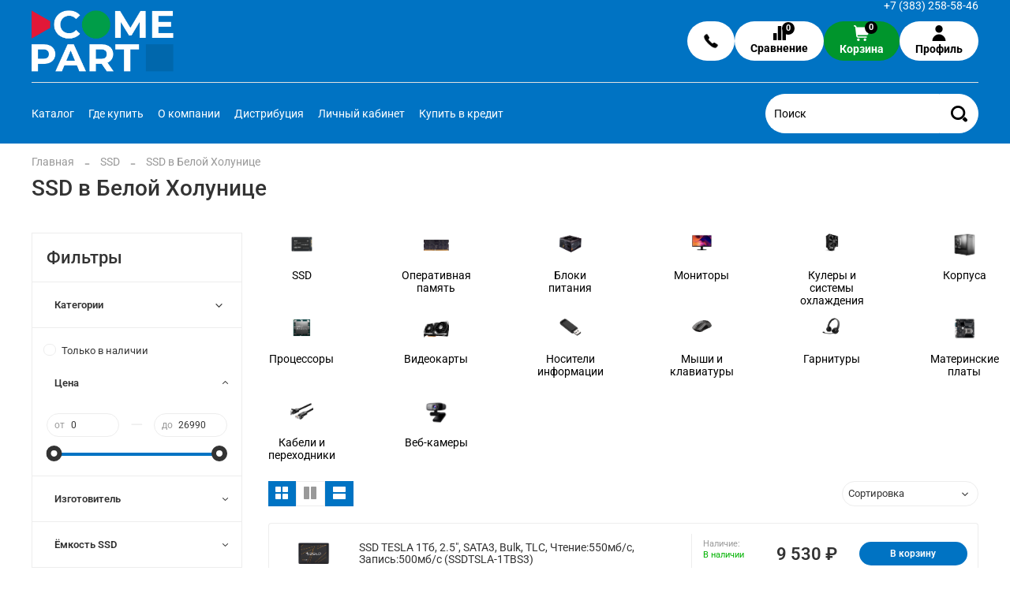

--- FILE ---
content_type: text/html; charset=utf-8
request_url: https://comepart.ru/collection/ssd/belaya-kholunitsa
body_size: 68612
content:
<!DOCTYPE html>
<html
  style="
    --color-btn-bg:#0073C3;
--color-btn-bg-is-dark:true;
--bg:#ffffff;
--bg-is-dark:false;

--color-text: var(--color-text-dark);
--color-text-minor-shade: var(--color-text-dark-minor-shade);
--color-text-major-shade: var(--color-text-dark-major-shade);
--color-text-half-shade: var(--color-text-dark-half-shade);

--color-notice-warning-is-dark:false;
--color-notice-success-is-dark:false;
--color-notice-error-is-dark:false;
--color-notice-info-is-dark:false;
--color-form-controls-bg:var(--bg);
--color-form-controls-bg-disabled:var(--bg-minor-shade);
--color-form-controls-border-color:var(--bg-half-shade);
--color-form-controls-color:var(--color-text);
--is-editor:false;


  "
  >
  <head><link media='print' onload='this.media="all"' rel='stylesheet' type='text/css' href='/served_assets/public/jquery.modal-0c2631717f4ce8fa97b5d04757d294c2bf695df1d558678306d782f4bf7b4773.css'><meta data-config="{&quot;collection_filter_version&quot;:1722282231,&quot;collection_products_count&quot;:68}" name="page-config" content="" /><meta data-config="{&quot;money_with_currency_format&quot;:{&quot;delimiter&quot;:&quot; &quot;,&quot;separator&quot;:&quot;.&quot;,&quot;format&quot;:&quot;%n %u&quot;,&quot;unit&quot;:&quot;₽&quot;,&quot;show_price_without_cents&quot;:1},&quot;currency_code&quot;:&quot;RUR&quot;,&quot;currency_iso_code&quot;:&quot;RUB&quot;,&quot;default_currency&quot;:{&quot;title&quot;:&quot;Российский рубль&quot;,&quot;code&quot;:&quot;RUR&quot;,&quot;rate&quot;:1.0,&quot;format_string&quot;:&quot;%n %u&quot;,&quot;unit&quot;:&quot;₽&quot;,&quot;price_separator&quot;:&quot;&quot;,&quot;is_default&quot;:true,&quot;price_delimiter&quot;:&quot;&quot;,&quot;show_price_with_delimiter&quot;:true,&quot;show_price_without_cents&quot;:true},&quot;facebook&quot;:{&quot;pixelActive&quot;:false,&quot;currency_code&quot;:&quot;RUB&quot;,&quot;use_variants&quot;:null},&quot;vk&quot;:{&quot;pixel_active&quot;:null,&quot;price_list_id&quot;:null},&quot;new_ya_metrika&quot;:true,&quot;ecommerce_data_container&quot;:&quot;dataLayer&quot;,&quot;common_js_version&quot;:null,&quot;vue_ui_version&quot;:null,&quot;feedback_captcha_enabled&quot;:true,&quot;account_id&quot;:2465726,&quot;hide_items_out_of_stock&quot;:false,&quot;forbid_order_over_existing&quot;:true,&quot;minimum_items_price&quot;:null,&quot;enable_comparison&quot;:true,&quot;locale&quot;:&quot;ru&quot;,&quot;client_group&quot;:null,&quot;consent_to_personal_data&quot;:{&quot;active&quot;:true,&quot;obligatory&quot;:true,&quot;description&quot;:&quot;\u003cp style=\&quot;text-align: center;\&quot;\u003e\u003cspan style=\&quot;font-size: 8pt;\&quot;\u003eЯ ознакомлен и согласен с условиями \u003ca href=\&quot;/page/oferta\&quot; target=\&quot;blank\&quot;\u003eоферты и политики конфиденциальности\u003c/a\u003e.\u003c/span\u003e\u003c/p\u003e&quot;},&quot;recaptcha_key&quot;:&quot;6LfXhUEmAAAAAOGNQm5_a2Ach-HWlFKD3Sq7vfFj&quot;,&quot;recaptcha_key_v3&quot;:&quot;6LcZi0EmAAAAAPNov8uGBKSHCvBArp9oO15qAhXa&quot;,&quot;yandex_captcha_key&quot;:&quot;ysc1_ec1ApqrRlTZTXotpTnO8PmXe2ISPHxsd9MO3y0rye822b9d2&quot;,&quot;checkout_float_order_content_block&quot;:false,&quot;available_products_characteristics_ids&quot;:null,&quot;sber_id_app_id&quot;:&quot;5b5a3c11-72e5-4871-8649-4cdbab3ba9a4&quot;,&quot;theme_generation&quot;:4,&quot;quick_checkout_captcha_enabled&quot;:false,&quot;max_order_lines_count&quot;:500,&quot;sber_bnpl_min_amount&quot;:1000,&quot;sber_bnpl_max_amount&quot;:150000,&quot;counter_settings&quot;:{&quot;data_layer_name&quot;:&quot;dataLayer&quot;,&quot;new_counters_setup&quot;:false,&quot;add_to_cart_event&quot;:true,&quot;remove_from_cart_event&quot;:true,&quot;add_to_wishlist_event&quot;:true},&quot;site_setting&quot;:{&quot;show_cart_button&quot;:true,&quot;show_service_button&quot;:false,&quot;show_marketplace_button&quot;:false,&quot;show_quick_checkout_button&quot;:true},&quot;warehouses&quot;:[{&quot;id&quot;:1441046,&quot;title&quot;:&quot;Москва&quot;,&quot;array_index&quot;:2},{&quot;id&quot;:1441041,&quot;title&quot;:&quot;Новосибирск&quot;,&quot;array_index&quot;:1},{&quot;id&quot;:1431457,&quot;title&quot;:&quot;ОЗОН1 (FBS) Москва&quot;,&quot;array_index&quot;:0},{&quot;id&quot;:4100936,&quot;title&quot;:&quot;Региональный НСК-1&quot;,&quot;array_index&quot;:3},{&quot;id&quot;:4100937,&quot;title&quot;:&quot;Региональный НСК-2&quot;,&quot;array_index&quot;:4},{&quot;id&quot;:4100938,&quot;title&quot;:&quot;Региональный НСК-3&quot;,&quot;array_index&quot;:5},{&quot;id&quot;:4139239,&quot;title&quot;:&quot;НСК Планетная (Wildberries)&quot;,&quot;array_index&quot;:6},{&quot;id&quot;:4139240,&quot;title&quot;:&quot;МСК Симферопольское (Wildberries)&quot;,&quot;array_index&quot;:7}],&quot;captcha_type&quot;:&quot;google&quot;,&quot;human_readable_urls&quot;:false}" name="shop-config" content="" /><meta name='js-evnvironment' content='production' /><meta name='default-locale' content='ru' /><meta name='insales-redefined-api-methods' content="[]" />
<!--InsalesCounter -->
<script type="text/javascript">
(function() {
  if (typeof window.__insalesCounterId !== 'undefined') {
    return;
  }

  try {
    Object.defineProperty(window, '__insalesCounterId', {
      value: 2465726,
      writable: true,
      configurable: true
    });
  } catch (e) {
    console.error('InsalesCounter: Failed to define property, using fallback:', e);
    window.__insalesCounterId = 2465726;
  }

  if (typeof window.__insalesCounterId === 'undefined') {
    console.error('InsalesCounter: Failed to set counter ID');
    return;
  }

  let script = document.createElement('script');
  script.async = true;
  script.src = '/javascripts/insales_counter.js?7';
  let firstScript = document.getElementsByTagName('script')[0];
  firstScript.parentNode.insertBefore(script, firstScript);
})();
</script>
<!-- /InsalesCounter -->

    <!-- meta -->
<meta charset="UTF-8" /><title>SSD накопитель от производителя оптом и в розницу в Белой Холунице | Импортер комплектующих для ПК COMEPART</title><meta name="description" content="Продажа жесткого диска SSD по оптовой цене в Белой Холунице от импортера компьютерной техники. Большой выбор накопителей информации серверных и десктопных. Комплектующие для ПК с гарантией в наличии. Быстрая доставка по России.">
<meta data-config="{&quot;static-versioned&quot;: &quot;1.38&quot;}" name="theme-meta-data" content="">
<meta name="robots" content="index,follow" />
<meta http-equiv="X-UA-Compatible" content="IE=edge,chrome=1" />
<meta name="viewport" content="width=device-width, initial-scale=1.0" />
<meta name="SKYPE_TOOLBAR" content="SKYPE_TOOLBAR_PARSER_COMPATIBLE" />
<meta name="format-detection" content="telephone=no">
<meta name="google-site-verification" content="4gDvE5FmABu-DqGW04rm8_Nl7ov8FLFl4vRGmtNEXkU" />
<meta name="yandex-verification" content="2cd959b562e68c8b" />


<!-- canonical url--><link rel="canonical" href="https://comepart.ru/collection/ssd/belaya-kholunitsa"/>

<!-- rss feed-->
  
    
    <meta property="og:title" content="SSD в Белой Холунице">
  
  
    
  
  <meta property="og:type" content="website">
  <meta property="og:url" content="https://comepart.ru/collection/ssd/belaya-kholunitsa">




<!-- icons-->
<link rel="icon" type="image/png" sizes="16x16" href="https://static.insales-cdn.com/assets/1/1927/6580103/1768743864/favicon.png" /><style media="screen">
  @supports (content-visibility: hidden) {
    body:not(.settings_loaded) {
      content-visibility: hidden;
    }
  }
  @supports not (content-visibility: hidden) {
    body:not(.settings_loaded) {
      visibility: hidden;
    }
  }
</style>
<script src="https://widgetecom.ru/widgets-sdk.js"></script>
    <style>
      h1.heading {
        font-size: 2rem;
      }
    </style>
  </head>
  <body data-multi-lang="false" data-theme-template="collection" data-sidebar-type="normal" data-sidebar-position="left">
    <div class="preloader">
      <div class="lds-ellipsis"><div></div><div></div><div></div><div></div></div>
    </div>
    <noscript>
<div class="njs-alert-overlay">
  <div class="njs-alert-wrapper">
    <div class="njs-alert">
      <p></p>
    </div>
  </div>
</div>
</noscript>

    <div class="page_layout page_layout_normal_left page_layout_section_top">
      <header>
      
        <div
  class="layout widget-type_widget_v4_header_2_ace322c6ff711136471b8b6cc71da00b"
  style="--logo-img:'https://static.insales-cdn.com/files/1/4494/33206670/original/COMEPART_brand_logo__2_.png'; --logo-max-width:180px; --live-search:false; --hide-catalog:false; --hide-top-panel:false; --hide-search:false; --hide-language:true; --hide-personal:false; --hide-compare:false; --hide-favorite:true; --hide-total-price:false; --bage-bg:#000000; --bage-bg-is-dark:true; --bage-bg-minor-shade:#1a1a1a; --bage-bg-minor-shade-is-dark:true; --bage-bg-major-shade:#333333; --bage-bg-major-shade-is-dark:true; --bage-bg-half-shade:#808080; --bage-bg-half-shade-is-dark:true; --bg:#0073C3; --bg-is-dark:true; --bg-minor-shade:#0083e1; --bg-minor-shade-is-dark:true; --bg-major-shade:#0296ff; --bg-major-shade-is-dark:true; --bg-half-shade:#61bdff; --bg-half-shade-is-dark:true; --header-wide-bg:true; --header-top-pt:0vw; --header-top-pb:0vw; --header-main-pt:1vw; --header-main-pb:1vw; --header-wide-content:false; --hide-desktop:false; --hide-mobile:false;"
  data-widget-drop-item-id="70514528"
  
  >
  <div class="layout__content">
    




<div class="header header_no-languages non-index" data-nonabs="false">
  <div class="header__mobile-head">
    <div class="header__mobile-head-content">
      <button type="button" class="button button_size-l header__hide-mobile-menu-btn js-hide-mobile-menu">
        <span class="icon icon-times"></span>
      </button>

      
    </div>
  </div>

  <div class="header__content">


    <div class="header-part-main">
      <div class="header-part-main__inner">
        <div class="header__area-logo">
          
  
    
      <a href=" / " class="header__logo">
        <img src="https://static.insales-cdn.com/files/1/4494/33206670/original/COMEPART_brand_logo__2_.png" alt="COMEPART" title="COMEPART" />
      </a>
    
  

        </div>
        <div class="hide-desc">
        <div class="header__area-search">
          <div class="header__search">
            <form action="/search" method="get" class="header__search-form">
              <input type="text" autocomplete="off" class="form-control form-control_size-l header__search-field" name="q" value="" placeholder="Поиск" />
              <button type="submit" class="button button_size-l header__search-btn">
                <span class="icon icon-search"></span>
              </button>
              <input type="hidden" name="lang" value="ru">
              <div class="header__search__results" data-search-result></div>
            </form>
            <button type="button" class="button button_size-l header__search-mobile-btn js-show-mobile-search">
                <span class="icon icon-search _show"></span>
              <span class="icon icon-times _hide"></span>
            </button>
          </div>
        </div>
        </div>

        <div class="header__area-controls">
          

          

          

          <div class="desc-phone">
            <a class="desc-phone-link" href="tel:73832585846	">
              +7 (383) 258-58-46	
            </a>
          </div>

          <div class="btn-feed">
            <button class="btn-qu_feed" type="button" data-open-form="feed"><img src="https://static.insales-cdn.com/files/1/5219/33051747/original/icons8-телефон-100.png"></button>
          </div>

          
            
            <a href="/compares" class="header__control-btn header__compare" data-compare-counter-btn>
              <span class="new-icon">
                <span class="icon icon-compare">
                  <span class="header__control-bage" data-compare-counter>0</span>
                </span>
              </span>
              <span class="icon-text-white">Сравнение</span>
            </a>
            
          

          <a href="/cart_items" class="header__control-btn header__cart">
            <span class="new-icon">
              <img src="https://static.insales-cdn.com/files/1/4079/33050607/original/Group_2.png">
              <span class="header__control-bage" data-cart-positions-count></span>
            </span>
            <span class="icon-text-white">Корзина</span>
          </a>

          
            <a href="/client_account/orders" class="header__control-btn header__cabinet">
              <span class="icon icon-user"></span>
              <span class="icon-text">Профиль</span>
            </a>
          
        </div>


        <div class="header__area-collections">
          
          <div class="hide-desc">
          

          

          

          <div class="header__collections-head">Каталог</div>

          <ul class="header__collections js-cut-list-collections" data-navigation>
            
            
            
              
              
              

              
              

              
              

              
                

                

                <li class="header__collections-item" data-navigation-item>
                  <div class="header__collections-controls">
                    <a href="/collection/ssd" class="header__collections-link " data-navigation-link="/collection/ssd" >
                      SSD

                      
                    </a>

                    
                  </div>

                  

                  

                  
                    </li>
                  
              
              
            
              
              
              

              
              

              
              

              
                

                

                <li class="header__collections-item" data-navigation-item>
                  <div class="header__collections-controls">
                    <a href="/collection/operativnaya-pamyat" class="header__collections-link " data-navigation-link="/collection/operativnaya-pamyat" >
                      Оперативная память

                      
                    </a>

                    
                  </div>

                  

                  

                  
                    </li>
                  
              
              
            
              
              
              

              
              

              
              

              
                

                

                <li class="header__collections-item" data-navigation-item>
                  <div class="header__collections-controls">
                    <a href="/collection/bloki-pitaniya" class="header__collections-link " data-navigation-link="/collection/bloki-pitaniya" >
                      Блоки питания

                      
                    </a>

                    
                  </div>

                  

                  

                  
                    </li>
                  
              
              
            
              
              
              

              
              

              
              

              
                

                

                <li class="header__collections-item" data-navigation-item>
                  <div class="header__collections-controls">
                    <a href="/collection/monitory" class="header__collections-link " data-navigation-link="/collection/monitory" >
                      Мониторы

                      
                    </a>

                    
                  </div>

                  

                  

                  
                    </li>
                  
              
              
            
              
              
              

              
              

              
              

              
                

                

                <li class="header__collections-item" data-navigation-item>
                  <div class="header__collections-controls">
                    <a href="/collection/kulery-i-sistemy-ohlazhdeniya" class="header__collections-link " data-navigation-link="/collection/kulery-i-sistemy-ohlazhdeniya" >
                      Кулеры и системы охлаждения

                      
                    </a>

                    
                  </div>

                  

                  

                  
                    </li>
                  
              
              
            
              
              
              

              
              

              
              

              
                

                

                <li class="header__collections-item" data-navigation-item>
                  <div class="header__collections-controls">
                    <a href="/collection/korpusa" class="header__collections-link " data-navigation-link="/collection/korpusa" >
                      Корпуса

                      
                    </a>

                    
                  </div>

                  

                  

                  
                    </li>
                  
              
              
            
              
              
              

              
              

              
              

              
                

                

                <li class="header__collections-item" data-navigation-item>
                  <div class="header__collections-controls">
                    <a href="/collection/protsessory" class="header__collections-link " data-navigation-link="/collection/protsessory" >
                      Процессоры

                      
                    </a>

                    
                  </div>

                  

                  

                  
                    </li>
                  
              
              
            
              
              
              

              
              

              
              

              
                

                

                <li class="header__collections-item" data-navigation-item>
                  <div class="header__collections-controls">
                    <a href="/collection/videokarty" class="header__collections-link " data-navigation-link="/collection/videokarty" >
                      Видеокарты

                      
                    </a>

                    
                  </div>

                  

                  

                  
                    </li>
                  
              
              
            
              
              
              

              
              

              
              

              
                

                

                <li class="header__collections-item" data-navigation-item>
                  <div class="header__collections-controls">
                    <a href="/collection/nositeli-informatsii" class="header__collections-link " data-navigation-link="/collection/nositeli-informatsii" >
                      Носители информации

                      
                    </a>

                    
                  </div>

                  

                  

                  
                    </li>
                  
              
              
            
              
              
              

              
              

              
              

              
                

                

                <li class="header__collections-item" data-navigation-item>
                  <div class="header__collections-controls">
                    <a href="/collection/myshi-i-klaviatury" class="header__collections-link " data-navigation-link="/collection/myshi-i-klaviatury" >
                      Мыши и клавиатуры

                      
                    </a>

                    
                  </div>

                  

                  

                  
                    </li>
                  
              
              
            
              
              
              

              
              

              
              

              
                

                

                <li class="header__collections-item" data-navigation-item>
                  <div class="header__collections-controls">
                    <a href="/collection/garnitury" class="header__collections-link " data-navigation-link="/collection/garnitury" >
                      Гарнитуры

                      
                    </a>

                    
                  </div>

                  

                  

                  
                    </li>
                  
              
              
            
              
              
              

              
              

              
              

              
                

                

                <li class="header__collections-item" data-navigation-item>
                  <div class="header__collections-controls">
                    <a href="/collection/materinskie-platy" class="header__collections-link " data-navigation-link="/collection/materinskie-platy" >
                      Материнские платы

                      
                    </a>

                    
                  </div>

                  

                  

                  
                    </li>
                  
              
              
            
              
              
              

              
              

              
              

              
                

                

                <li class="header__collections-item" data-navigation-item>
                  <div class="header__collections-controls">
                    <a href="/collection/kabeli-i-perehodniki" class="header__collections-link " data-navigation-link="/collection/kabeli-i-perehodniki" >
                      Кабели и переходники

                      
                    </a>

                    
                  </div>

                  

                  

                  
                    </li>
                  
              
              
            
              
              
              

              
              

              
              

              
                

                

                <li class="header__collections-item" data-navigation-item>
                  <div class="header__collections-controls">
                    <a href="/collection/veb-kamery" class="header__collections-link " data-navigation-link="/collection/veb-kamery" >
                      Веб-камеры

                      
                    </a>

                    
                  </div>

                  

                  

                  
                    </li>
                  
              
              
            
              
              
              

              
              

              
              

              
                

                

                <li class="header__collections-item" data-navigation-item>
                  <div class="header__collections-controls">
                    <a href="/collection/servernye-korpusa" class="header__collections-link " data-navigation-link="/collection/servernye-korpusa" >
                      Серверные корпуса

                      
                    </a>

                    
                  </div>

                  

                  

                  
                    </li>
                  
              
              
            
              
              
              

              
              

              
              

              
                

                

                <li class="header__collections-item" data-navigation-item>
                  <div class="header__collections-controls">
                    <a href="/collection/gotovye-pk" class="header__collections-link " data-navigation-link="/collection/gotovye-pk" >
                      Готовые ПК

                      
                    </a>

                    
                  </div>

                  

                  

                  
                    </li>
                  
              
              
            
              
              
              

              
              

              
              

              
                

                

                <li class="header__collections-item" data-navigation-item>
                  <div class="header__collections-controls">
                    <a href="/collection/utsenka" class="header__collections-link " data-navigation-link="/collection/utsenka" >
                      Уценка

                      
                    </a>

                    
                  </div>

                  

                  

                  
                    </li>
                  
              
              
            
              
              
              

              
              

              
              

              
                

                

                <li class="header__collections-item" data-navigation-item>
                  <div class="header__collections-controls">
                    <a href="/collection/wildberries-comepart" class="header__collections-link " data-navigation-link="/collection/wildberries-comepart" >
                      Wildberries COMEPART

                      
                    </a>

                    
                  </div>

                  

                  

                  
                    </li>
                  
              
              
                
                  
              
            
            
          </ul>
        </div>
    <div class="header-part-top">
      <div class="header-part-top__inner">
        <div class="header__area-menu">
          <ul class="header__menu js-cut-list" data-navigation data-menu-handle="valektro1">
            
              <li class="header__menu-item" data-navigation-item data-menu-item-id="24539064">
                <div class="header__menu-controls ">
                  <a href="/collection/all" class="header__menu-link" data-navigation-link="/collection/all">
                    Каталог
                  </a>
                </div>
              </li>
            
              <li class="header__menu-item" data-navigation-item data-menu-item-id="26907789">
                <div class="header__menu-controls ">
                  <a href="/page/contacts" class="header__menu-link" data-navigation-link="/page/contacts">
                    Где купить
                  </a>
                </div>
              </li>
            
              <li class="header__menu-item" data-navigation-item data-menu-item-id="24539066">
                <div class="header__menu-controls ">
                  <a href="/page/about-us" class="header__menu-link" data-navigation-link="/page/about-us">
                    О компании
                  </a>
                </div>
              </li>
            
              <li class="header__menu-item" data-navigation-item data-menu-item-id="25104507">
                <div class="header__menu-controls ">
                  <a href="/page/distributsiya" class="header__menu-link" data-navigation-link="/page/distributsiya">
                    Дистрибуция
                  </a>
                </div>
              </li>
            
              <li class="header__menu-item" data-navigation-item data-menu-item-id="24539067">
                <div class="header__menu-controls ">
                  <a href="/client_account/login" class="header__menu-link" data-navigation-link="/client_account/login">
                    Личный кабинет
                  </a>
                </div>
              </li>
            
              <li class="header__menu-item" data-navigation-item data-menu-item-id="40261249">
                <div class="header__menu-controls ">
                  <a href="/page/kupit-v-kredit" class="header__menu-link" data-navigation-link="/page/kupit-v-kredit">
                    Купить в кредит
                  </a>
                </div>
              </li>
            
          </ul>
        </div>
        <div class="hide-mob">
        <div class="header__area-search">
          <div class="header__search">
            <form action="/search" method="get" class="header__search-form">
              <input type="text" autocomplete="off" class="form-control form-control_size-l header__search-field" name="q" value="" placeholder="Поиск" />
              <button type="submit" class="button button_size-l header__search-btn">
                <span class="icon icon-search"></span>
              </button>
              <input type="hidden" name="lang" value="ru">
              <div class="header__search__results" data-search-result></div>
            </form>
            <button type="button" class="button button_size-l header__search-mobile-btn js-show-mobile-search">
                <span class="icon icon-search _show"></span>
              <span class="icon icon-times _hide"></span>
            </button>
          </div>
        </div>
        </div>
        <div class="hide-desc">
          <div class="header__area-text">
            
          </div>

          <div class="header__area-contacts">
            
  
    <div class="header__phone">
      <a class="header__phone-value" href="tel:+73832585846	">+7 (383) 258-58-46	</a>
    </div>
  
  

          </div>

          
        </div>
      </div>
    </div>
        </div>
      </div>
    </div>
  </div>
</div>

<div class="header-mobile-panel ">
  <div class="header-mobile-panel__content">
    <button type="button" class="button button_size-l header-mobile-panel__show-menu-btn js-show-mobile-menu">
      <span class="icon icon-bars"></span>
    </button>

    <div class="header-mobile-panel__logo">
      
  
    
      <a href=" / " class="header__logo">
        <img src="https://static.insales-cdn.com/files/1/4494/33206670/original/COMEPART_brand_logo__2_.png" alt="COMEPART" title="COMEPART" />
      </a>
    
  

    </div>

    <div class="header-mobile-panel__controls">
      <a href="/cart_items" class="header__control-btn header__mobile-cart">
        <span class="new-icon">
          <img src="https://static.insales-cdn.com/files/1/4079/33050607/original/Group_2.png">
          <span class="header__control-bage" data-cart-positions-count></span>
        </span>
      </a>
    </div>
  </div>
</div>





<div class="btn-feedfix">
  <button class="btn-qu_feedfix" type="button" data-open-form="feed"><img src="https://static.insales-cdn.com/files/1/5219/33051747/original/icons8-телефон-100.png"></button>
</div>
  </div>
</div>

      
      </header>

      
      <section class="page_section_top">
        
          <div
  class="layout widget-type_system_widget_v4_breadcrumbs_1"
  style="--delemeter:2; --align:start; --layout-wide-bg:false; --layout-pt:1vw; --layout-pb:0.5vw; --layout-wide-content:false; --layout-edge:false; --hide-desktop:false; --hide-mobile:true;"
  data-widget-drop-item-id="70514558"
  
  >
  <div class="layout__content">
    

<div class="breadcrumb-wrapper delemeter_2">
  <ul class="breadcrumb">
    <li class="breadcrumb-item home">
      <a class="breadcrumb-link" title="Главная" href="/">Главная</a>
    </li>
    
      
        
          
        
          
            
              
                <li class="breadcrumb-item">
                  <a class="breadcrumb-link" title="SSD" href="/collection/ssd">SSD</a>
                </li>
                <li class="breadcrumb-item">
                  <span class="breadcrumb-page">SSD в Белой Холунице</span>
                </li>
              
            
          
        
      
    
  </ul>
</div>




  </div>
</div>

        
          <div
  class="layout widget-type_system_widget_v4_page_title_1"
  style="--layout-wide-bg:false; --layout-pt:0vw; --layout-pb:2vw; --layout-wide-content:false; --layout-edge:false; --hide-desktop:false; --hide-mobile:false;"
  data-widget-drop-item-id="70514559"
  
  >
  <div class="layout__content">
    <h1 class="page-headding heading">
  
  
    SSD в Белой Холунице
  
  
</h1>

  </div>
</div>

        
      </section>
      

      <main>
        





  
    <div
  class="layout widget-type_widget_v4_banner_list_24_1f840176fd77b9bb9ed6bcfc876e95f6"
  style="--show-mark:false; --mark-bg:#555; --mark-bg-is-dark:true; --mark-bg-minor-shade:#000981; --mark-bg-minor-shade-is-dark:true; --mark-bg-major-shade:#000bab; --mark-bg-major-shade-is-dark:true; --mark-bg-half-shade:#2b39ff; --mark-bg-half-shade-is-dark:true; --mark-text-color:#fff; --mark-text-color-is-dark:true; --mark-text-color-minor-shade:#1a29ff; --mark-text-color-minor-shade-is-dark:true; --mark-text-color-major-shade:#3341ff; --mark-text-color-major-shade-is-dark:true; --mark-text-color-half-shade:#8088ff; --mark-text-color-half-shade-is-dark:true; --grid-list-min-width:200px; --grid-list-row-gap:2rem; --grid-list-column-gap:6rem; --banner-text-color:#000000; --banner-text-color-is-dark:true; --banner-text-color-minor-shade:#1a1a1a; --banner-text-color-minor-shade-is-dark:true; --banner-text-color-major-shade:#333333; --banner-text-color-major-shade-is-dark:true; --banner-text-color-half-shade:#808080; --banner-text-color-half-shade-is-dark:true; --banner-overlay-color:#000000; --banner-overlay-color-is-dark:true; --banner-overlay-color-minor-shade:#1a1a1a; --banner-overlay-color-minor-shade-is-dark:true; --banner-overlay-color-major-shade:#333333; --banner-overlay-color-major-shade-is-dark:true; --banner-overlay-color-half-shade:#808080; --banner-overlay-color-half-shade-is-dark:true; --banner-overlay-opacity:0; --open-link:normal; --img-fit:contain; --img-ratio:1; --banner-border-radius:3px; --zoom-on-hover:false; --grid-list-min-width-mobile:140px; --grid-list-row-gap-mobile:1rem; --grid-list-column-gap-mobile:1rem; --img-ratio-mobile:2; --layout-wide-bg:true; --layout-pt:0vw; --layout-pb:2vw; --layout-wide-content:false; --layout-edge:false; --hide-desktop:false; --hide-mobile:false;"
  data-widget-drop-item-id="71168031"
  
  >
  <div class="layout__content">
    
  <div class="banner-list grid-list">
    
      
        <a href="/collection/ssd"  data-block-id="35053548" class="banner-list__item editable-block">
        

          <div class="banner-list__item-photo">
            <div class="img-ratio img-fit">
              <div class="img-ratio__inner gradient">
                
                
                  
                  
                  
                  <div class="img-ratio img-fit">
                    <div class="img-ratio__inner">
                      <picture>
                        <source media="(max-width:480px)" data-srcset="https://static.insales-cdn.com/r/GMAwnlT_AiU/rs:fit:500:0:1/q:100/plain/files/1/4963/34050915/original/icon_foto_ssd_t_.png@webp" type="image/webp" class="lazyload">
                        <img data-src="https://static.insales-cdn.com/r/ePT2es7VhqU/rs:fill-down:280:281:1/q:100/plain/files/1/4963/34050915/original/icon_foto_ssd_t_.png@png" class="lazyload">
                      </picture>
                    </div>
                  </div>
                
              </div>

              

            </div>
          </div>
          
                <div class="banner-list__item-title">
                  SSD
                </div>
              
          
          
          </a>
      
    
      
        <a href="/collection/operativnaya-pamyat"  data-block-id="35053549" class="banner-list__item editable-block">
        

          <div class="banner-list__item-photo">
            <div class="img-ratio img-fit">
              <div class="img-ratio__inner gradient">
                
                
                  
                  
                  
                  <div class="img-ratio img-fit">
                    <div class="img-ratio__inner">
                      <picture>
                        <source media="(max-width:480px)" data-srcset="https://static.insales-cdn.com/r/1Ec0TYaJjq0/rs:fit:500:0:1/q:100/plain/files/1/4966/34050918/original/icon_foto_ddr_t_.png@webp" type="image/webp" class="lazyload">
                        <img data-src="https://static.insales-cdn.com/r/ulWPCMb0veE/rs:fill-down:280:281:1/q:100/plain/files/1/4966/34050918/original/icon_foto_ddr_t_.png@png" class="lazyload">
                      </picture>
                    </div>
                  </div>
                
              </div>

              

            </div>
          </div>
          
                <div class="banner-list__item-title">
                  Оперативная память
                </div>
              
          
          
          </a>
      
    
      
        <a href="/collection/bloki-pitaniya"  data-block-id="35053550" class="banner-list__item editable-block">
        

          <div class="banner-list__item-photo">
            <div class="img-ratio img-fit">
              <div class="img-ratio__inner gradient">
                
                
                  
                  
                  
                  <div class="img-ratio img-fit">
                    <div class="img-ratio__inner">
                      <picture>
                        <source media="(max-width:480px)" data-srcset="https://static.insales-cdn.com/r/ZUIFSv1nJzY/rs:fit:500:0:1/q:100/plain/files/1/4969/34050921/original/icon_foto_psu_t_.png@webp" type="image/webp" class="lazyload">
                        <img data-src="https://static.insales-cdn.com/r/0J847-MAX2E/rs:fill-down:280:281:1/q:100/plain/files/1/4969/34050921/original/icon_foto_psu_t_.png@png" class="lazyload">
                      </picture>
                    </div>
                  </div>
                
              </div>

              

            </div>
          </div>
          
                <div class="banner-list__item-title">
                  Блоки питания
                </div>
              
          
          
          </a>
      
    
      
        <a href="/collection/monitory"  data-block-id="35053551" class="banner-list__item editable-block">
        

          <div class="banner-list__item-photo">
            <div class="img-ratio img-fit">
              <div class="img-ratio__inner gradient">
                
                
                  
                  
                  
                  <div class="img-ratio img-fit">
                    <div class="img-ratio__inner">
                      <picture>
                        <source media="(max-width:480px)" data-srcset="https://static.insales-cdn.com/r/n58BRwR5Cm4/rs:fit:500:0:1/q:100/plain/files/1/4986/34050938/original/icon_foto_monitor_t_.png@webp" type="image/webp" class="lazyload">
                        <img data-src="https://static.insales-cdn.com/r/y_BBgP92JpY/rs:fill-down:280:281:1/q:100/plain/files/1/4986/34050938/original/icon_foto_monitor_t_.png@png" class="lazyload">
                      </picture>
                    </div>
                  </div>
                
              </div>

              

            </div>
          </div>
          
                <div class="banner-list__item-title">
                  Мониторы
                </div>
              
          
          
          </a>
      
    
      
        <a href="/collection/kulery-i-sistemy-ohlazhdeniya"  data-block-id="35053552" class="banner-list__item editable-block">
        

          <div class="banner-list__item-photo">
            <div class="img-ratio img-fit">
              <div class="img-ratio__inner gradient">
                
                
                  
                  
                  
                  <div class="img-ratio img-fit">
                    <div class="img-ratio__inner">
                      <picture>
                        <source media="(max-width:480px)" data-srcset="https://static.insales-cdn.com/r/bDzIIUg3i7I/rs:fit:500:0:1/q:100/plain/files/1/5011/34050963/original/icon_foto_cooler_t_.png@webp" type="image/webp" class="lazyload">
                        <img data-src="https://static.insales-cdn.com/r/GsTWT0Md_cw/rs:fill-down:280:281:1/q:100/plain/files/1/5011/34050963/original/icon_foto_cooler_t_.png@png" class="lazyload">
                      </picture>
                    </div>
                  </div>
                
              </div>

              

            </div>
          </div>
          
                <div class="banner-list__item-title">
                  Кулеры и системы охлаждения
                </div>
              
          
          
          </a>
      
    
      
        <a href="/collection/korpusa"  data-block-id="35053553" class="banner-list__item editable-block">
        

          <div class="banner-list__item-photo">
            <div class="img-ratio img-fit">
              <div class="img-ratio__inner gradient">
                
                
                  
                  
                  
                  <div class="img-ratio img-fit">
                    <div class="img-ratio__inner">
                      <picture>
                        <source media="(max-width:480px)" data-srcset="https://static.insales-cdn.com/r/df3Ts4gJGYQ/rs:fit:500:0:1/q:100/plain/files/1/5013/34050965/original/icon_foto_case_t_.png@webp" type="image/webp" class="lazyload">
                        <img data-src="https://static.insales-cdn.com/r/DKQE1btGQlU/rs:fill-down:280:281:1/q:100/plain/files/1/5013/34050965/original/icon_foto_case_t_.png@png" class="lazyload">
                      </picture>
                    </div>
                  </div>
                
              </div>

              

            </div>
          </div>
          
                <div class="banner-list__item-title">
                  Корпуса
                </div>
              
          
          
          </a>
      
    
      
        <a href="/collection/protsessory"  data-block-id="35053554" class="banner-list__item editable-block">
        

          <div class="banner-list__item-photo">
            <div class="img-ratio img-fit">
              <div class="img-ratio__inner gradient">
                
                
                  
                  
                  
                  <div class="img-ratio img-fit">
                    <div class="img-ratio__inner">
                      <picture>
                        <source media="(max-width:480px)" data-srcset="https://static.insales-cdn.com/r/XVdVWwRJdfE/rs:fit:500:0:1/q:100/plain/files/1/5014/34050966/original/icon_foto_cpu_t_.png@webp" type="image/webp" class="lazyload">
                        <img data-src="https://static.insales-cdn.com/r/2SJaclZp2jE/rs:fill-down:280:281:1/q:100/plain/files/1/5014/34050966/original/icon_foto_cpu_t_.png@png" class="lazyload">
                      </picture>
                    </div>
                  </div>
                
              </div>

              

            </div>
          </div>
          
                <div class="banner-list__item-title">
                  Процессоры
                </div>
              
          
          
          </a>
      
    
      
        <a href="/collection/videokarty"  data-block-id="35053555" class="banner-list__item editable-block">
        

          <div class="banner-list__item-photo">
            <div class="img-ratio img-fit">
              <div class="img-ratio__inner gradient">
                
                
                  
                  
                  
                  <div class="img-ratio img-fit">
                    <div class="img-ratio__inner">
                      <picture>
                        <source media="(max-width:480px)" data-srcset="https://static.insales-cdn.com/r/NIZ-TjUvrAY/rs:fit:500:0:1/q:100/plain/files/1/5016/34050968/original/icon_foto_gpu_t_.png@webp" type="image/webp" class="lazyload">
                        <img data-src="https://static.insales-cdn.com/r/6Txjj9I-HBg/rs:fill-down:280:281:1/q:100/plain/files/1/5016/34050968/original/icon_foto_gpu_t_.png@png" class="lazyload">
                      </picture>
                    </div>
                  </div>
                
              </div>

              

            </div>
          </div>
          
                <div class="banner-list__item-title">
                  Видеокарты
                </div>
              
          
          
          </a>
      
    
      
        <a href="/collection/nositeli-informatsii"  data-block-id="35053923" class="banner-list__item editable-block">
        

          <div class="banner-list__item-photo">
            <div class="img-ratio img-fit">
              <div class="img-ratio__inner gradient">
                
                
                  
                  
                  
                  <div class="img-ratio img-fit">
                    <div class="img-ratio__inner">
                      <picture>
                        <source media="(max-width:480px)" data-srcset="https://static.insales-cdn.com/r/yrPOJ6vsWnE/rs:fit:500:0:1/q:100/plain/files/1/5017/34050969/original/icon_foto_flashka_t_.png@webp" type="image/webp" class="lazyload">
                        <img data-src="https://static.insales-cdn.com/r/rTB0GdEs_90/rs:fill-down:280:281:1/q:100/plain/files/1/5017/34050969/original/icon_foto_flashka_t_.png@png" class="lazyload">
                      </picture>
                    </div>
                  </div>
                
              </div>

              

            </div>
          </div>
          
                <div class="banner-list__item-title">
                  Носители информации
                </div>
              
          
          
          </a>
      
    
      
        <a href="/collection/myshi-i-klaviatury"  data-block-id="35053964" class="banner-list__item editable-block">
        

          <div class="banner-list__item-photo">
            <div class="img-ratio img-fit">
              <div class="img-ratio__inner gradient">
                
                
                  
                  
                  
                  <div class="img-ratio img-fit">
                    <div class="img-ratio__inner">
                      <picture>
                        <source media="(max-width:480px)" data-srcset="https://static.insales-cdn.com/r/pE43JQgl3_k/rs:fit:500:0:1/q:100/plain/files/1/5018/34050970/original/icon_foto_mouse_t_.png@webp" type="image/webp" class="lazyload">
                        <img data-src="https://static.insales-cdn.com/r/r_p-xxJI_KY/rs:fill-down:280:281:1/q:100/plain/files/1/5018/34050970/original/icon_foto_mouse_t_.png@png" class="lazyload">
                      </picture>
                    </div>
                  </div>
                
              </div>

              

            </div>
          </div>
          
                <div class="banner-list__item-title">
                  Мыши и клавиатуры
                </div>
              
          
          
          </a>
      
    
      
        <a href="/collection/garnitury"  data-block-id="35053977" class="banner-list__item editable-block">
        

          <div class="banner-list__item-photo">
            <div class="img-ratio img-fit">
              <div class="img-ratio__inner gradient">
                
                
                  
                  
                  
                  <div class="img-ratio img-fit">
                    <div class="img-ratio__inner">
                      <picture>
                        <source media="(max-width:480px)" data-srcset="https://static.insales-cdn.com/r/MPgWt0iotrY/rs:fit:500:0:1/q:100/plain/files/1/5023/34050975/original/icon_foto_headphone_t_.png@webp" type="image/webp" class="lazyload">
                        <img data-src="https://static.insales-cdn.com/r/BKCdz52Iym8/rs:fill-down:280:281:1/q:100/plain/files/1/5023/34050975/original/icon_foto_headphone_t_.png@png" class="lazyload">
                      </picture>
                    </div>
                  </div>
                
              </div>

              

            </div>
          </div>
          
                <div class="banner-list__item-title">
                  Гарнитуры
                </div>
              
          
          
          </a>
      
    
      
        <a href="/collection/materinskie-platy"  data-block-id="35054042" class="banner-list__item editable-block">
        

          <div class="banner-list__item-photo">
            <div class="img-ratio img-fit">
              <div class="img-ratio__inner gradient">
                
                
                  
                  
                  
                  <div class="img-ratio img-fit">
                    <div class="img-ratio__inner">
                      <picture>
                        <source media="(max-width:480px)" data-srcset="https://static.insales-cdn.com/r/mrl9Ldi8Wu8/rs:fit:500:0:1/q:100/plain/files/1/5046/34050998/original/icon_foto_mb_t_.png@webp" type="image/webp" class="lazyload">
                        <img data-src="https://static.insales-cdn.com/r/NFUHpV4Spdw/rs:fill-down:280:281:1/q:100/plain/files/1/5046/34050998/original/icon_foto_mb_t_.png@png" class="lazyload">
                      </picture>
                    </div>
                  </div>
                
              </div>

              

            </div>
          </div>
          
                <div class="banner-list__item-title">
                  Материнские платы
                </div>
              
          
          
          </a>
      
    
      
        <a href="/collection/kabeli-i-perehodniki"  data-block-id="35054086" class="banner-list__item editable-block">
        

          <div class="banner-list__item-photo">
            <div class="img-ratio img-fit">
              <div class="img-ratio__inner gradient">
                
                
                  
                  
                  
                  <div class="img-ratio img-fit">
                    <div class="img-ratio__inner">
                      <picture>
                        <source media="(max-width:480px)" data-srcset="https://static.insales-cdn.com/r/pNcJi9WWH_o/rs:fit:500:0:1/q:100/plain/files/1/5047/34050999/original/icon_foto_lan_t_.png@webp" type="image/webp" class="lazyload">
                        <img data-src="https://static.insales-cdn.com/r/wI7-X0lnjoA/rs:fill-down:280:281:1/q:100/plain/files/1/5047/34050999/original/icon_foto_lan_t_.png@png" class="lazyload">
                      </picture>
                    </div>
                  </div>
                
              </div>

              

            </div>
          </div>
          
                <div class="banner-list__item-title">
                  Кабели и переходники
                </div>
              
          
          
          </a>
      
    
      
        <a href="/collection/veb-kamery"  data-block-id="35054091" class="banner-list__item editable-block">
        

          <div class="banner-list__item-photo">
            <div class="img-ratio img-fit">
              <div class="img-ratio__inner gradient">
                
                
                  
                  
                  
                  <div class="img-ratio img-fit">
                    <div class="img-ratio__inner">
                      <picture>
                        <source media="(max-width:480px)" data-srcset="https://static.insales-cdn.com/r/xmVbpqxkSZc/rs:fit:500:0:1/q:100/plain/files/1/5048/34051000/original/icon_foto_webcam_t_.png@webp" type="image/webp" class="lazyload">
                        <img data-src="https://static.insales-cdn.com/r/heIT85lsYKk/rs:fill-down:280:281:1/q:100/plain/files/1/5048/34051000/original/icon_foto_webcam_t_.png@png" class="lazyload">
                      </picture>
                    </div>
                  </div>
                
              </div>

              

            </div>
          </div>
          
                <div class="banner-list__item-title">
                  Веб-камеры
                </div>
              
          
          
          </a>
      
    
  </div>




  </div>
</div>

  
    <div
  class="layout widget-type_widget_v4_catalog_5_3e1b9f868fd535ab54411455bf30eee8"
  style="--hide-description:true; --hide-compare:false; --sticker-font-size:0.7rem; --catalog-grid-list-min-width:200px; --img-ratio:1; --img-fit:contain; --hide-mobile-modal-variants:false; --border-radius:4px; --product-desc-limit:10; --switch-img-on-hover:false; --display-property-color:text; --layout-wide-bg:false; --catalog-grid-list-row-gap:1rem; --catalog-grid-list-column-gap:1rem; --layout-pt:0vw; --layout-pb:3vw; --layout-wide-content:false; --layout-edge:false; --hide-desktop:false; --hide-mobile:false; --catalog-grid-list-min-width-mobile:160px;"
  data-widget-drop-item-id="70514533"
  
  >
  <div class="layout__content">
    



<div class="catalog-tools">
  <div class="switcher">
    <span data-type="grid-list" class="switcher-items is-active">
    <svg xmlns="http://www.w3.org/2000/svg" viewBox="0 0 16 16" id="layout-grid-16x16">
      <path d="M15.2 16H9.8a.8.8 0 0 1-.8-.8V9.8a.8.8 0 0 1 .8-.8h5.4a.8.8 0 0 1 .8.8v5.4a.8.8 0 0 1-.8.8zm0-9H9.8a.8.8 0 0 1-.8-.8V.8a.8.8 0 0 1 .8-.8h5.4a.8.8 0 0 1 .8.8v5.4a.8.8 0 0 1-.8.8zm-9 9H.8a.8.8 0 0 1-.8-.8V9.8A.8.8 0 0 1 .8 9h5.4a.8.8 0 0 1 .8.8v5.4a.8.8 0 0 1-.8.8zm0-9H.8a.8.8 0 0 1-.8-.8V.8A.8.8 0 0 1 .8 0h5.4a.8.8 0 0 1 .8.8v5.4a.8.8 0 0 1-.8.8z"></path>
    </svg>
    </span>
    <span data-type="grid-full-list" class="switcher-items ">
    <svg xmlns="http://www.w3.org/2000/svg" viewBox="0 0 16 16" id="layout-grid-with-details-16x16">
      <path d="M16 .8v14.4c0 .4-.4.8-.8.8H9.8c-.4 0-.8-.4-.8-.8V.8c0-.4.4-.8.8-.8h5.4c.4 0 .8.4.8.8zm-9 0v14.4c0 .4-.4.8-.8.8H.8c-.4 0-.8-.4-.8-.8V.8C0 .4.4 0 .8 0h5.4c.4 0 .8.4.8.8z"></path>
    </svg>
    </span>
    <span data-type="line-list" class="switcher-items is-active">
    <svg xmlns="http://www.w3.org/2000/svg" viewBox="0 0 16 16" id="layout-list-16x16">
      <path d="M15.2 16H.8a.8.8 0 0 1-.8-.8V9.8A.8.8 0 0 1 .8 9h14.4a.8.8 0 0 1 .8.8v5.4a.8.8 0 0 1-.8.8zm0-9H.8a.8.8 0 0 1-.8-.8V.8A.8.8 0 0 1 .8 0h14.4a.8.8 0 0 1 .8.8v5.4a.8.8 0 0 1-.8.8z"></path>
    </svg>
    </span>
  </div>
  <div class="collection-sort">
    
    <form class="collection-order-wrapper" action="/collection/ssd" method="get">
      <div class="collection-order is-sort">
        <div class="select-wrapper">
          <select class="js-filter-trigger form-control form-control_size-m" name="order">
          <option  value=''>Сортировка</option>
          <option  value='price'>по возрастанию цены</option>
          <option  value='descending_price'>по убыванию цены</option>
          <option  value='descending_age'>сначала новые</option>
          <option  value='title'>по названию</option>
          </select>
        </div>
      </div>
      
      
      
      
      
      
      
      
      
      
      
      
      
      
      
      
      
      
      
      
      
      
      
      
      
      
      
      
      
      
      
      
      
      
      
      
      
      
      
      
      
      
      
      
      
      
      
      
      
      
      
      
      
      
      
      
      
      
      
      
      
      
      
      
      
      
      
    </form>
    
  </div>
</div>
<div class="catalog">
  <div class="grid-list catalog-list line-list" data-collection-infinity="/collection/ssd/belaya-kholunitsa?page=2">
    
    
    <div class="product-preview-elem">
      <form
      action="/cart_items"
      method="post"
      data-product-id="344286341"
      class="product-preview   is-zero-count-preorder     is-forbid-order-over-existing "
      >
      <div class="product-preview__content">
        <div class="product-preview__area-photo">
          <div class="product-preview__photo">
            <div class="img-ratio img-fit">
              <div class="img-ratio__inner">
                
                <a href="/product/ssd-tesla-1tb-25-sata3-ssdtsla-1tbs3-bulk">
                  
                  
                  
                  
                  
                  
                  
                  
                  <picture>
                    <source media="(min-width:768px)" data-srcset="https://static.insales-cdn.com/r/IDMb8P3dkno/rs:fit:500:0:1/q:100/plain/images/products/1/2208/785385632/import_files_97_9789f0f40c9911ed9240ecbbc1c1d044_1a7d733786c411ee9249831c871a2492.jpg@webp" type="image/webp" class="lazyload">
                    <source media="(max-width:767px)" data-srcset="https://static.insales-cdn.com/r/IDMb8P3dkno/rs:fit:500:0:1/q:100/plain/images/products/1/2208/785385632/import_files_97_9789f0f40c9911ed9240ecbbc1c1d044_1a7d733786c411ee9249831c871a2492.jpg@webp" type="image/webp" class="lazyload">
                    <img data-src="https://static.insales-cdn.com/r/Tsqu0_56bO8/rs:fit:500:0:1/q:100/plain/images/products/1/2208/785385632/import_files_97_9789f0f40c9911ed9240ecbbc1c1d044_1a7d733786c411ee9249831c871a2492.jpg@jpg" class="lazyload" alt="SSD TESLA 1Тб, 2.5&quot;, SATA3, Bulk, TLC, Чтение:550мб/с, Запись:500мб/с (SSDTSLA-1TBS3)">
                  </picture>
                  
                  
                </a>
              </div>
            </div>
            <div class="product-preview__available">
              
              В наличии
              
            </div>
            <div class="stickers">
              
              <div class="sticker sticker-sale" data-product-card-sale-value data-sticker-title="sticker-sale"></div>
              <div class="sticker sticker-preorder" data-sticker-title="sticker-preorder">Предзаказ</div>
            </div>
          </div>
        </div>
        <div class="product-preview__area-title">
          <div class="product-preview__title">
            <a href="/product/ssd-tesla-1tb-25-sata3-ssdtsla-1tbs3-bulk">SSD TESLA 1Тб, 2.5", SATA3, Bulk, TLC, Чтение:550мб/с, Запись:500мб/с (SSDTSLA-1TBS3)</a>
          </div>
        </div>
         
        <div class="product-preview__area-description">
          
        </div>
        <div class="product-preview__area-bottom">
        
                     <div class="product-preview__buy">
            <div class="product-preview__available available-list">
            <span class="product__available-label">Наличие:</span>
            
            <span class="product__available-on">В наличии</span>
            
          </div>
      
        <div class="product-wrapper">
            <div class="product-preview__price">
              
              
              <span class="product-preview__price-cur">9 530 ₽</span>
              
            </div>
            <div class="product-preview__controls">
              <input type="hidden" name="quantity" value="1" />
              <input type="hidden" name="variant_id" value="583694187" />
              
              
              <div class="add-cart-counter" data-add-cart-counter>
                <button type="button" class="button add-cart-counter__btn" data-add-cart-counter-btn>
                <span class="button__icon icon-cart"></span><span class="button__text">В корзину</span>
                </button>
                <div class="add-cart-counter__controls">
                  <button data-add-cart-counter-plus class="button add-cart-counter__controls-btn" type="button">
                  <span data-add-cart-counter-count class="add-cart-counter__detail-count"></span>
                  + 1
                  </button>
                </div>
              </div>
              
              
              
              <span class="button button_size-l favorites_btn" data-ui-favorites-trigger="344286341">
              <span class="btn-icon icon-favorites-o"></span>
              <span class="btn-icon icon-favorites-f"></span>
              </span>
              
              
              
              
              <span data-compare-trigger="344286341" class="button button_size-s product__compare-btn">
              <span class="product__user-btn-icon icon-compare"></span>
              </span>
              
              
              
            </div>
          </div>
          </div>
        </div>
      </div>
      </form>
      <div class="hidden-product-preview-modal">
        <form
        action="/cart_items"
        method="post"
        data-product-id="344286341"
        class="product-preview-modal   is-zero-count-preorder     is-forbid-order-over-existing "
        >
        <div class="product-preview-modal__area-photo">
          <div class="product-preview__photo">
            <a href="/product/ssd-tesla-1tb-25-sata3-ssdtsla-1tbs3-bulk">
            
            
            <img data-src="https://static.insales-cdn.com/images/products/1/2208/785385632/medium_import_files_97_9789f0f40c9911ed9240ecbbc1c1d044_1a7d733786c411ee9249831c871a2492.jpg" class="modal-lazyload" alt="SSD TESLA 1Тб, 2.5&quot;, SATA3, Bulk, TLC, Чтение:550мб/с, Запись:500мб/с (SSDTSLA-1TBS3)" />
            </a>
            <div class="product-preview__available">
              <span data-product-card-available='{
                "availableText": "В наличии",
                "notAvailableText": "Нет в наличии"
                }'
                >
              
              Нет в наличии
              
              </span>
            </div>
          </div>
        </div>
        <div class="product-preview-modal__area-title">
          <div class="product-preview__detail-link">
            <a href="/product/ssd-tesla-1tb-25-sata3-ssdtsla-1tbs3-bulk">SSD TESLA 1Тб, 2.5", SATA3, Bulk, TLC, Чтение:550мб/с, Запись:500мб/с (SSDTSLA-1TBS3)</a>
          </div>
        </div>
        <div class="product-preview-modal__area-price">
          <div class="product-preview__price">
            <span class="product-preview__price-cur" data-product-card-price-from-cart></span>
            <span class="product-preview__price-old" data-product-card-old-price></span>
          </div>
        </div>
        <a href="/product/ssd-tesla-1tb-25-sata3-ssdtsla-1tbs3-bulk" class="to_product_card_1">Перейти в карточку товара<span class="icon-angle-right"></span></a>
        <div class="product-preview-modal__area-variants">
          
          <input type="hidden" name="variant_id" value="583694187" />
          
        </div>
        <div class="product-preview-modal__area-controls">
          <div class="add-cart-counter" data-add-cart-counter>
            <button type="button" class="button button_size-l add-cart-counter__btn" data-add-cart-counter-btn>
            <span class="add-cart-counter__btn-label">Добавить в корзину</span>
            </button>
            <div class="add-cart-counter__controls">
              <button data-add-cart-counter-minus class="button button_size-l add-cart-counter__controls-btn" type="button">
              -
              </button>
              <a href="/cart_items" class="button button_size-l add-cart-counter__detail">
              <span class="add-cart-counter__detail-text">
              <span class="add-cart-counter__detail-label">В корзине</span>
              <span data-add-cart-counter-count class="add-cart-counter__detail-count"></span>
              шт
              </span>
              <span class="add-cart-counter__detail-dop-text">Перейти</span>
              </a>
              <button data-add-cart-counter-plus class="button button_size-l add-cart-counter__controls-btn" type="button">
              +
              </button>
            </div>
          </div>
          <button data-product-card-preorder class="button button_size-l button_wide product-preview__preorder-btn" type="button">Предзаказ</button>
          <a href="/product/ssd-tesla-1tb-25-sata3-ssdtsla-1tbs3-bulk" class="button button_size-l button_wide product-preview__detail-btn">Подробнее</a>
          <a href="/product/ssd-tesla-1tb-25-sata3-ssdtsla-1tbs3-bulk" class="button button_size-l button_wide product-preview__detail-select-btn">Выбрать</a>
          
          <span class="button button_size-l favorites_btn" data-ui-favorites-trigger="344286341">
          <span class="btn-icon icon-favorites-o"></span>
          <span class="btn-icon icon-favorites-f"></span>
          </span>
          
        </div>
        <a href="/product/ssd-tesla-1tb-25-sata3-ssdtsla-1tbs3-bulk" class="to_product_card_2">Перейти в карточку товара<span class="icon-angle-right"></span></a>
        </form>
      </div>
    </div>
    
    
    <div class="product-preview-elem">
      <form
      action="/cart_items"
      method="post"
      data-product-id="411360264"
      class="product-preview   is-zero-count-preorder     is-forbid-order-over-existing "
      >
      <div class="product-preview__content">
        <div class="product-preview__area-photo">
          <div class="product-preview__photo">
            <div class="img-ratio img-fit">
              <div class="img-ratio__inner">
                
                <a href="/product/ssd-kingfast-f10-2tb-25-sata3-bulk-tlc-chtenie550mbs-zapis460mbs-kf2710dcs23bf-2tb">
                  
                  
                  
                  
                  
                  
                  
                  
                  <picture>
                    <source media="(min-width:768px)" data-srcset="https://static.insales-cdn.com/r/bvwZJRp8uRE/rs:fit:500:0:1/q:100/plain/images/products/1/6521/790641017/import_files_8f_8f3cdc55941311ee924aced235866e12_955661de941311ee924aced235866e12.jpeg@webp" type="image/webp" class="lazyload">
                    <source media="(max-width:767px)" data-srcset="https://static.insales-cdn.com/r/bvwZJRp8uRE/rs:fit:500:0:1/q:100/plain/images/products/1/6521/790641017/import_files_8f_8f3cdc55941311ee924aced235866e12_955661de941311ee924aced235866e12.jpeg@webp" type="image/webp" class="lazyload">
                    <img data-src="https://static.insales-cdn.com/r/DFNL-4Vu3CU/rs:fit:500:0:1/q:100/plain/images/products/1/6521/790641017/import_files_8f_8f3cdc55941311ee924aced235866e12_955661de941311ee924aced235866e12.jpeg@jpeg" class="lazyload" alt="SSD KingFast F10 2Тб, 2.5&quot;, SATA3, Bulk, TLC, Чтение:550мб/с, Запись:460мб/с (KF2710DCS23BF-2TB)">
                  </picture>
                  
                  
                </a>
              </div>
            </div>
            <div class="product-preview__available">
              
              В наличии
              
            </div>
            <div class="stickers">
              
              <div class="sticker sticker-sale" data-product-card-sale-value data-sticker-title="sticker-sale"></div>
              <div class="sticker sticker-preorder" data-sticker-title="sticker-preorder">Предзаказ</div>
            </div>
          </div>
        </div>
        <div class="product-preview__area-title">
          <div class="product-preview__title">
            <a href="/product/ssd-kingfast-f10-2tb-25-sata3-bulk-tlc-chtenie550mbs-zapis460mbs-kf2710dcs23bf-2tb">SSD KingFast F10 2Тб, 2.5", SATA3, Bulk, TLC, Чтение:550мб/с, Запись:460мб/с (KF2710DCS23BF-2TB)</a>
          </div>
        </div>
         
        <div class="product-preview__area-description">
          
        </div>
        <div class="product-preview__area-bottom">
        
                     <div class="product-preview__buy">
            <div class="product-preview__available available-list">
            <span class="product__available-label">Наличие:</span>
            
            <span class="product__available-on">В наличии</span>
            
          </div>
      
        <div class="product-wrapper">
            <div class="product-preview__price">
              
              
              <span class="product-preview__price-cur">14 640 ₽</span>
              
            </div>
            <div class="product-preview__controls">
              <input type="hidden" name="quantity" value="1" />
              <input type="hidden" name="variant_id" value="684142345" />
              
              
              <div class="add-cart-counter" data-add-cart-counter>
                <button type="button" class="button add-cart-counter__btn" data-add-cart-counter-btn>
                <span class="button__icon icon-cart"></span><span class="button__text">В корзину</span>
                </button>
                <div class="add-cart-counter__controls">
                  <button data-add-cart-counter-plus class="button add-cart-counter__controls-btn" type="button">
                  <span data-add-cart-counter-count class="add-cart-counter__detail-count"></span>
                  + 1
                  </button>
                </div>
              </div>
              
              
              
              <span class="button button_size-l favorites_btn" data-ui-favorites-trigger="411360264">
              <span class="btn-icon icon-favorites-o"></span>
              <span class="btn-icon icon-favorites-f"></span>
              </span>
              
              
              
              
              <span data-compare-trigger="411360264" class="button button_size-s product__compare-btn">
              <span class="product__user-btn-icon icon-compare"></span>
              </span>
              
              
              
            </div>
          </div>
          </div>
        </div>
      </div>
      </form>
      <div class="hidden-product-preview-modal">
        <form
        action="/cart_items"
        method="post"
        data-product-id="411360264"
        class="product-preview-modal   is-zero-count-preorder     is-forbid-order-over-existing "
        >
        <div class="product-preview-modal__area-photo">
          <div class="product-preview__photo">
            <a href="/product/ssd-kingfast-f10-2tb-25-sata3-bulk-tlc-chtenie550mbs-zapis460mbs-kf2710dcs23bf-2tb">
            
            
            <img data-src="https://static.insales-cdn.com/images/products/1/6521/790641017/medium_import_files_8f_8f3cdc55941311ee924aced235866e12_955661de941311ee924aced235866e12.jpeg" class="modal-lazyload" alt="SSD KingFast F10 2Тб, 2.5&quot;, SATA3, Bulk, TLC, Чтение:550мб/с, Запись:460мб/с (KF2710DCS23BF-2TB)" />
            </a>
            <div class="product-preview__available">
              <span data-product-card-available='{
                "availableText": "В наличии",
                "notAvailableText": "Нет в наличии"
                }'
                >
              
              Нет в наличии
              
              </span>
            </div>
          </div>
        </div>
        <div class="product-preview-modal__area-title">
          <div class="product-preview__detail-link">
            <a href="/product/ssd-kingfast-f10-2tb-25-sata3-bulk-tlc-chtenie550mbs-zapis460mbs-kf2710dcs23bf-2tb">SSD KingFast F10 2Тб, 2.5", SATA3, Bulk, TLC, Чтение:550мб/с, Запись:460мб/с (KF2710DCS23BF-2TB)</a>
          </div>
        </div>
        <div class="product-preview-modal__area-price">
          <div class="product-preview__price">
            <span class="product-preview__price-cur" data-product-card-price-from-cart></span>
            <span class="product-preview__price-old" data-product-card-old-price></span>
          </div>
        </div>
        <a href="/product/ssd-kingfast-f10-2tb-25-sata3-bulk-tlc-chtenie550mbs-zapis460mbs-kf2710dcs23bf-2tb" class="to_product_card_1">Перейти в карточку товара<span class="icon-angle-right"></span></a>
        <div class="product-preview-modal__area-variants">
          
          <input type="hidden" name="variant_id" value="684142345" />
          
        </div>
        <div class="product-preview-modal__area-controls">
          <div class="add-cart-counter" data-add-cart-counter>
            <button type="button" class="button button_size-l add-cart-counter__btn" data-add-cart-counter-btn>
            <span class="add-cart-counter__btn-label">Добавить в корзину</span>
            </button>
            <div class="add-cart-counter__controls">
              <button data-add-cart-counter-minus class="button button_size-l add-cart-counter__controls-btn" type="button">
              -
              </button>
              <a href="/cart_items" class="button button_size-l add-cart-counter__detail">
              <span class="add-cart-counter__detail-text">
              <span class="add-cart-counter__detail-label">В корзине</span>
              <span data-add-cart-counter-count class="add-cart-counter__detail-count"></span>
              шт
              </span>
              <span class="add-cart-counter__detail-dop-text">Перейти</span>
              </a>
              <button data-add-cart-counter-plus class="button button_size-l add-cart-counter__controls-btn" type="button">
              +
              </button>
            </div>
          </div>
          <button data-product-card-preorder class="button button_size-l button_wide product-preview__preorder-btn" type="button">Предзаказ</button>
          <a href="/product/ssd-kingfast-f10-2tb-25-sata3-bulk-tlc-chtenie550mbs-zapis460mbs-kf2710dcs23bf-2tb" class="button button_size-l button_wide product-preview__detail-btn">Подробнее</a>
          <a href="/product/ssd-kingfast-f10-2tb-25-sata3-bulk-tlc-chtenie550mbs-zapis460mbs-kf2710dcs23bf-2tb" class="button button_size-l button_wide product-preview__detail-select-btn">Выбрать</a>
          
          <span class="button button_size-l favorites_btn" data-ui-favorites-trigger="411360264">
          <span class="btn-icon icon-favorites-o"></span>
          <span class="btn-icon icon-favorites-f"></span>
          </span>
          
        </div>
        <a href="/product/ssd-kingfast-f10-2tb-25-sata3-bulk-tlc-chtenie550mbs-zapis460mbs-kf2710dcs23bf-2tb" class="to_product_card_2">Перейти в карточку товара<span class="icon-angle-right"></span></a>
        </form>
      </div>
    </div>
    
    
    <div class="product-preview-elem">
      <form
      action="/cart_items"
      method="post"
      data-product-id="344286674"
      class="product-preview   is-zero-count-preorder    is-all-variants-not-available is-forbid-order-over-existing "
      >
      <div class="product-preview__content">
        <div class="product-preview__area-photo">
          <div class="product-preview__photo">
            <div class="img-ratio img-fit">
              <div class="img-ratio__inner">
                
                <a href="/product/ssd-tesla-2tb-25-sata3-ssdtsla-2tbs3-bulk">
                  
                  
                  
                  
                  
                  
                  
                  
                  <picture>
                    <source media="(min-width:768px)" data-srcset="https://static.insales-cdn.com/r/fPAKtNSSgl8/rs:fit:500:0:1/q:100/plain/images/products/1/6724/787356228/import_files_dd_dd05693234dc11ed9242c4b98605d05f_a973de878cf511ee924aced235866e12.jpg@webp" type="image/webp" class="lazyload">
                    <source media="(max-width:767px)" data-srcset="https://static.insales-cdn.com/r/fPAKtNSSgl8/rs:fit:500:0:1/q:100/plain/images/products/1/6724/787356228/import_files_dd_dd05693234dc11ed9242c4b98605d05f_a973de878cf511ee924aced235866e12.jpg@webp" type="image/webp" class="lazyload">
                    <img data-src="https://static.insales-cdn.com/r/ZXS0AGb5nLQ/rs:fit:500:0:1/q:100/plain/images/products/1/6724/787356228/import_files_dd_dd05693234dc11ed9242c4b98605d05f_a973de878cf511ee924aced235866e12.jpg@jpg" class="lazyload" alt="SSD TESLA 2Тб, 2.5&quot;, SATA3, Bulk, TLC, Чтение:560мб/с, Запись:520мб/с (SSDTSLA-2TBS3)">
                  </picture>
                  
                  
                </a>
              </div>
            </div>
            <div class="product-preview__available">
              
              Не в наличии
              
            </div>
            <div class="stickers">
              
              <div class="sticker sticker-sale" data-product-card-sale-value data-sticker-title="sticker-sale"></div>
              <div class="sticker sticker-preorder" data-sticker-title="sticker-preorder">Предзаказ</div>
            </div>
          </div>
        </div>
        <div class="product-preview__area-title">
          <div class="product-preview__title">
            <a href="/product/ssd-tesla-2tb-25-sata3-ssdtsla-2tbs3-bulk">SSD TESLA 2Тб, 2.5", SATA3, Bulk, TLC, Чтение:560мб/с, Запись:520мб/с (SSDTSLA-2TBS3)</a>
          </div>
        </div>
         
        <div class="product-preview__area-description">
          
        </div>
        <div class="product-preview__area-bottom">
        
                     <div class="product-preview__buy">
            <div class="product-preview__available available-list">
            <span class="product__available-label">Наличие:</span>
            
            <span class="product__available-off">Нет в наличии</span>
            
          </div>
      
        <div class="product-wrapper">
            <div class="product-preview__price">
              
              
              <span class="product-preview__price-cur">12 640 ₽</span>
              
            </div>
            <div class="product-preview__controls">
              <input type="hidden" name="quantity" value="1" />
              <input type="hidden" name="variant_id" value="583694507" />
              
              
              
              <a href="/product/ssd-tesla-2tb-25-sata3-ssdtsla-2tbs3-bulk" class="button product-preview__detail-btn">
              <span class="button__icon icon-eye"></span>
              <span class="button__text">Подробнее</span>
              </a>
              
              
              
              
              <span class="button button_size-l favorites_btn" data-ui-favorites-trigger="344286674">
              <span class="btn-icon icon-favorites-o"></span>
              <span class="btn-icon icon-favorites-f"></span>
              </span>
              
              
              
              
              <span data-compare-trigger="344286674" class="button button_size-s product__compare-btn">
              <span class="product__user-btn-icon icon-compare"></span>
              </span>
              
              
              
            </div>
          </div>
          </div>
        </div>
      </div>
      </form>
      <div class="hidden-product-preview-modal">
        <form
        action="/cart_items"
        method="post"
        data-product-id="344286674"
        class="product-preview-modal   is-zero-count-preorder    is-all-variants-not-available is-forbid-order-over-existing "
        >
        <div class="product-preview-modal__area-photo">
          <div class="product-preview__photo">
            <a href="/product/ssd-tesla-2tb-25-sata3-ssdtsla-2tbs3-bulk">
            
            
            <img data-src="https://static.insales-cdn.com/images/products/1/6724/787356228/medium_import_files_dd_dd05693234dc11ed9242c4b98605d05f_a973de878cf511ee924aced235866e12.jpg" class="modal-lazyload" alt="SSD TESLA 2Тб, 2.5&quot;, SATA3, Bulk, TLC, Чтение:560мб/с, Запись:520мб/с (SSDTSLA-2TBS3)" />
            </a>
            <div class="product-preview__available">
              <span data-product-card-available='{
                "availableText": "В наличии",
                "notAvailableText": "Нет в наличии"
                }'
                >
              
              Нет в наличии
              
              </span>
            </div>
          </div>
        </div>
        <div class="product-preview-modal__area-title">
          <div class="product-preview__detail-link">
            <a href="/product/ssd-tesla-2tb-25-sata3-ssdtsla-2tbs3-bulk">SSD TESLA 2Тб, 2.5", SATA3, Bulk, TLC, Чтение:560мб/с, Запись:520мб/с (SSDTSLA-2TBS3)</a>
          </div>
        </div>
        <div class="product-preview-modal__area-price">
          <div class="product-preview__price">
            <span class="product-preview__price-cur" data-product-card-price-from-cart></span>
            <span class="product-preview__price-old" data-product-card-old-price></span>
          </div>
        </div>
        <a href="/product/ssd-tesla-2tb-25-sata3-ssdtsla-2tbs3-bulk" class="to_product_card_1">Перейти в карточку товара<span class="icon-angle-right"></span></a>
        <div class="product-preview-modal__area-variants">
          
          <input type="hidden" name="variant_id" value="583694507" />
          
        </div>
        <div class="product-preview-modal__area-controls">
          <div class="add-cart-counter" data-add-cart-counter>
            <button type="button" class="button button_size-l add-cart-counter__btn" data-add-cart-counter-btn>
            <span class="add-cart-counter__btn-label">Добавить в корзину</span>
            </button>
            <div class="add-cart-counter__controls">
              <button data-add-cart-counter-minus class="button button_size-l add-cart-counter__controls-btn" type="button">
              -
              </button>
              <a href="/cart_items" class="button button_size-l add-cart-counter__detail">
              <span class="add-cart-counter__detail-text">
              <span class="add-cart-counter__detail-label">В корзине</span>
              <span data-add-cart-counter-count class="add-cart-counter__detail-count"></span>
              шт
              </span>
              <span class="add-cart-counter__detail-dop-text">Перейти</span>
              </a>
              <button data-add-cart-counter-plus class="button button_size-l add-cart-counter__controls-btn" type="button">
              +
              </button>
            </div>
          </div>
          <button data-product-card-preorder class="button button_size-l button_wide product-preview__preorder-btn" type="button">Предзаказ</button>
          <a href="/product/ssd-tesla-2tb-25-sata3-ssdtsla-2tbs3-bulk" class="button button_size-l button_wide product-preview__detail-btn">Подробнее</a>
          <a href="/product/ssd-tesla-2tb-25-sata3-ssdtsla-2tbs3-bulk" class="button button_size-l button_wide product-preview__detail-select-btn">Выбрать</a>
          
          <span class="button button_size-l favorites_btn" data-ui-favorites-trigger="344286674">
          <span class="btn-icon icon-favorites-o"></span>
          <span class="btn-icon icon-favorites-f"></span>
          </span>
          
        </div>
        <a href="/product/ssd-tesla-2tb-25-sata3-ssdtsla-2tbs3-bulk" class="to_product_card_2">Перейти в карточку товара<span class="icon-angle-right"></span></a>
        </form>
      </div>
    </div>
    
    
    <div class="product-preview-elem">
      <form
      action="/cart_items"
      method="post"
      data-product-id="344285150"
      class="product-preview   is-zero-count-preorder    is-all-variants-not-available is-forbid-order-over-existing "
      >
      <div class="product-preview__content">
        <div class="product-preview__area-photo">
          <div class="product-preview__photo">
            <div class="img-ratio img-fit">
              <div class="img-ratio__inner">
                
                <a href="/product/ssd-tesla-240gb-25-sata3-ssdtsla-240gs3-bulk">
                  
                  
                  
                  
                  
                  
                  
                  
                  <picture>
                    <source media="(min-width:768px)" data-srcset="https://static.insales-cdn.com/r/pEqo-Dmgk24/rs:fit:500:0:1/q:100/plain/images/products/1/1625/785385049/import_files_97_9789f0ea0c9911ed9240ecbbc1c1d044_c00912b286c111ee9249831c871a2492.jpg@webp" type="image/webp" class="lazyload">
                    <source media="(max-width:767px)" data-srcset="https://static.insales-cdn.com/r/pEqo-Dmgk24/rs:fit:500:0:1/q:100/plain/images/products/1/1625/785385049/import_files_97_9789f0ea0c9911ed9240ecbbc1c1d044_c00912b286c111ee9249831c871a2492.jpg@webp" type="image/webp" class="lazyload">
                    <img data-src="https://static.insales-cdn.com/r/XcEKtuqqhzw/rs:fit:500:0:1/q:100/plain/images/products/1/1625/785385049/import_files_97_9789f0ea0c9911ed9240ecbbc1c1d044_c00912b286c111ee9249831c871a2492.jpg@jpg" class="lazyload" alt="SSD TESLA 240Гб, 2.5&quot;, SATA3, Bulk, TLC, Чтение:550мб/с, Запись:450мб/с (SSDTSLA-240GS3)">
                  </picture>
                  
                  
                </a>
              </div>
            </div>
            <div class="product-preview__available">
              
              Не в наличии
              
            </div>
            <div class="stickers">
              
              <div class="sticker sticker-sale" data-product-card-sale-value data-sticker-title="sticker-sale"></div>
              <div class="sticker sticker-preorder" data-sticker-title="sticker-preorder">Предзаказ</div>
            </div>
          </div>
        </div>
        <div class="product-preview__area-title">
          <div class="product-preview__title">
            <a href="/product/ssd-tesla-240gb-25-sata3-ssdtsla-240gs3-bulk">SSD TESLA 240Гб, 2.5", SATA3, Bulk, TLC, Чтение:550мб/с, Запись:450мб/с (SSDTSLA-240GS3)</a>
          </div>
        </div>
         
        <div class="product-preview__area-description">
          
        </div>
        <div class="product-preview__area-bottom">
        
                     <div class="product-preview__buy">
            <div class="product-preview__available available-list">
            <span class="product__available-label">Наличие:</span>
            
            <span class="product__available-off">Нет в наличии</span>
            
          </div>
      
        <div class="product-wrapper">
            <div class="product-preview__price">
              
              
              <span class="product-preview__price-cur">2 410 ₽</span>
              
            </div>
            <div class="product-preview__controls">
              <input type="hidden" name="quantity" value="1" />
              <input type="hidden" name="variant_id" value="583692923" />
              
              
              
              <a href="/product/ssd-tesla-240gb-25-sata3-ssdtsla-240gs3-bulk" class="button product-preview__detail-btn">
              <span class="button__icon icon-eye"></span>
              <span class="button__text">Подробнее</span>
              </a>
              
              
              
              
              <span class="button button_size-l favorites_btn" data-ui-favorites-trigger="344285150">
              <span class="btn-icon icon-favorites-o"></span>
              <span class="btn-icon icon-favorites-f"></span>
              </span>
              
              
              
              
              <span data-compare-trigger="344285150" class="button button_size-s product__compare-btn">
              <span class="product__user-btn-icon icon-compare"></span>
              </span>
              
              
              
            </div>
          </div>
          </div>
        </div>
      </div>
      </form>
      <div class="hidden-product-preview-modal">
        <form
        action="/cart_items"
        method="post"
        data-product-id="344285150"
        class="product-preview-modal   is-zero-count-preorder    is-all-variants-not-available is-forbid-order-over-existing "
        >
        <div class="product-preview-modal__area-photo">
          <div class="product-preview__photo">
            <a href="/product/ssd-tesla-240gb-25-sata3-ssdtsla-240gs3-bulk">
            
            
            <img data-src="https://static.insales-cdn.com/images/products/1/1625/785385049/medium_import_files_97_9789f0ea0c9911ed9240ecbbc1c1d044_c00912b286c111ee9249831c871a2492.jpg" class="modal-lazyload" alt="SSD TESLA 240Гб, 2.5&quot;, SATA3, Bulk, TLC, Чтение:550мб/с, Запись:450мб/с (SSDTSLA-240GS3)" />
            </a>
            <div class="product-preview__available">
              <span data-product-card-available='{
                "availableText": "В наличии",
                "notAvailableText": "Нет в наличии"
                }'
                >
              
              Нет в наличии
              
              </span>
            </div>
          </div>
        </div>
        <div class="product-preview-modal__area-title">
          <div class="product-preview__detail-link">
            <a href="/product/ssd-tesla-240gb-25-sata3-ssdtsla-240gs3-bulk">SSD TESLA 240Гб, 2.5", SATA3, Bulk, TLC, Чтение:550мб/с, Запись:450мб/с (SSDTSLA-240GS3)</a>
          </div>
        </div>
        <div class="product-preview-modal__area-price">
          <div class="product-preview__price">
            <span class="product-preview__price-cur" data-product-card-price-from-cart></span>
            <span class="product-preview__price-old" data-product-card-old-price></span>
          </div>
        </div>
        <a href="/product/ssd-tesla-240gb-25-sata3-ssdtsla-240gs3-bulk" class="to_product_card_1">Перейти в карточку товара<span class="icon-angle-right"></span></a>
        <div class="product-preview-modal__area-variants">
          
          <input type="hidden" name="variant_id" value="583692923" />
          
        </div>
        <div class="product-preview-modal__area-controls">
          <div class="add-cart-counter" data-add-cart-counter>
            <button type="button" class="button button_size-l add-cart-counter__btn" data-add-cart-counter-btn>
            <span class="add-cart-counter__btn-label">Добавить в корзину</span>
            </button>
            <div class="add-cart-counter__controls">
              <button data-add-cart-counter-minus class="button button_size-l add-cart-counter__controls-btn" type="button">
              -
              </button>
              <a href="/cart_items" class="button button_size-l add-cart-counter__detail">
              <span class="add-cart-counter__detail-text">
              <span class="add-cart-counter__detail-label">В корзине</span>
              <span data-add-cart-counter-count class="add-cart-counter__detail-count"></span>
              шт
              </span>
              <span class="add-cart-counter__detail-dop-text">Перейти</span>
              </a>
              <button data-add-cart-counter-plus class="button button_size-l add-cart-counter__controls-btn" type="button">
              +
              </button>
            </div>
          </div>
          <button data-product-card-preorder class="button button_size-l button_wide product-preview__preorder-btn" type="button">Предзаказ</button>
          <a href="/product/ssd-tesla-240gb-25-sata3-ssdtsla-240gs3-bulk" class="button button_size-l button_wide product-preview__detail-btn">Подробнее</a>
          <a href="/product/ssd-tesla-240gb-25-sata3-ssdtsla-240gs3-bulk" class="button button_size-l button_wide product-preview__detail-select-btn">Выбрать</a>
          
          <span class="button button_size-l favorites_btn" data-ui-favorites-trigger="344285150">
          <span class="btn-icon icon-favorites-o"></span>
          <span class="btn-icon icon-favorites-f"></span>
          </span>
          
        </div>
        <a href="/product/ssd-tesla-240gb-25-sata3-ssdtsla-240gs3-bulk" class="to_product_card_2">Перейти в карточку товара<span class="icon-angle-right"></span></a>
        </form>
      </div>
    </div>
    
    
    <div class="product-preview-elem">
      <form
      action="/cart_items"
      method="post"
      data-product-id="344285144"
      class="product-preview   is-zero-count-preorder    is-all-variants-not-available is-forbid-order-over-existing "
      >
      <div class="product-preview__content">
        <div class="product-preview__area-photo">
          <div class="product-preview__photo">
            <div class="img-ratio img-fit">
              <div class="img-ratio__inner">
                
                <a href="/product/ssd-basetech-a400-256gb-m2-2280-nvme-ssdbta400256gm2nn-bulk">
                  
                  
                  
                  
                  
                  
                  
                  
                  <picture>
                    <source media="(min-width:768px)" data-srcset="https://static.insales-cdn.com/r/htX7r4PGgfM/rs:fit:500:0:1/q:100/plain/images/products/1/2768/694364880/import_files_ba_ba946e8d0bd111edaf55ce2e17776562_8dd74622ea4e11ed9247c4a1dbbe0c8d.png@webp" type="image/webp" class="lazyload">
                    <source media="(max-width:767px)" data-srcset="https://static.insales-cdn.com/r/htX7r4PGgfM/rs:fit:500:0:1/q:100/plain/images/products/1/2768/694364880/import_files_ba_ba946e8d0bd111edaf55ce2e17776562_8dd74622ea4e11ed9247c4a1dbbe0c8d.png@webp" type="image/webp" class="lazyload">
                    <img data-src="https://static.insales-cdn.com/r/VPerLJDDi8k/rs:fit:500:0:1/q:100/plain/images/products/1/2768/694364880/import_files_ba_ba946e8d0bd111edaf55ce2e17776562_8dd74622ea4e11ed9247c4a1dbbe0c8d.png@png" class="lazyload" alt="SSD BaseTech A400 256Гб, M.2 2280, NVMe, Bulk, TLC, PCIe3.0, Чтение:3100мб/с, Запись:2500мб/с (SSDBTA400256GM2NN)">
                  </picture>
                  
                  
                </a>
              </div>
            </div>
            <div class="product-preview__available">
              
              Не в наличии
              
            </div>
            <div class="stickers">
              
              <div class="sticker sticker-sale" data-product-card-sale-value data-sticker-title="sticker-sale"></div>
              <div class="sticker sticker-preorder" data-sticker-title="sticker-preorder">Предзаказ</div>
            </div>
          </div>
        </div>
        <div class="product-preview__area-title">
          <div class="product-preview__title">
            <a href="/product/ssd-basetech-a400-256gb-m2-2280-nvme-ssdbta400256gm2nn-bulk">SSD BaseTech A400 256Гб, M.2 2280, NVMe, Bulk, TLC, PCIe3.0, Чтение:3100мб/с, Запись:2500мб/с (SSDBTA400256GM2NN)</a>
          </div>
        </div>
         
        <div class="product-preview__area-description">
          
        </div>
        <div class="product-preview__area-bottom">
        
                     <div class="product-preview__buy">
            <div class="product-preview__available available-list">
            <span class="product__available-label">Наличие:</span>
            
            <span class="product__available-off">Нет в наличии</span>
            
          </div>
      
        <div class="product-wrapper">
            <div class="product-preview__price">
              
              
              <span class="product-preview__price-cur">2 970 ₽</span>
              
            </div>
            <div class="product-preview__controls">
              <input type="hidden" name="quantity" value="1" />
              <input type="hidden" name="variant_id" value="583692902" />
              
              
              
              <a href="/product/ssd-basetech-a400-256gb-m2-2280-nvme-ssdbta400256gm2nn-bulk" class="button product-preview__detail-btn">
              <span class="button__icon icon-eye"></span>
              <span class="button__text">Подробнее</span>
              </a>
              
              
              
              
              <span class="button button_size-l favorites_btn" data-ui-favorites-trigger="344285144">
              <span class="btn-icon icon-favorites-o"></span>
              <span class="btn-icon icon-favorites-f"></span>
              </span>
              
              
              
              
              <span data-compare-trigger="344285144" class="button button_size-s product__compare-btn">
              <span class="product__user-btn-icon icon-compare"></span>
              </span>
              
              
              
            </div>
          </div>
          </div>
        </div>
      </div>
      </form>
      <div class="hidden-product-preview-modal">
        <form
        action="/cart_items"
        method="post"
        data-product-id="344285144"
        class="product-preview-modal   is-zero-count-preorder    is-all-variants-not-available is-forbid-order-over-existing "
        >
        <div class="product-preview-modal__area-photo">
          <div class="product-preview__photo">
            <a href="/product/ssd-basetech-a400-256gb-m2-2280-nvme-ssdbta400256gm2nn-bulk">
            
            
            <img data-src="https://static.insales-cdn.com/images/products/1/2768/694364880/medium_import_files_ba_ba946e8d0bd111edaf55ce2e17776562_8dd74622ea4e11ed9247c4a1dbbe0c8d.png" class="modal-lazyload" alt="SSD BaseTech A400 256Гб, M.2 2280, NVMe, Bulk, TLC, PCIe3.0, Чтение:3100мб/с, Запись:2500мб/с (SSDBTA400256GM2NN)" />
            </a>
            <div class="product-preview__available">
              <span data-product-card-available='{
                "availableText": "В наличии",
                "notAvailableText": "Нет в наличии"
                }'
                >
              
              Нет в наличии
              
              </span>
            </div>
          </div>
        </div>
        <div class="product-preview-modal__area-title">
          <div class="product-preview__detail-link">
            <a href="/product/ssd-basetech-a400-256gb-m2-2280-nvme-ssdbta400256gm2nn-bulk">SSD BaseTech A400 256Гб, M.2 2280, NVMe, Bulk, TLC, PCIe3.0, Чтение:3100мб/с, Запись:2500мб/с (SSDBTA400256GM2NN)</a>
          </div>
        </div>
        <div class="product-preview-modal__area-price">
          <div class="product-preview__price">
            <span class="product-preview__price-cur" data-product-card-price-from-cart></span>
            <span class="product-preview__price-old" data-product-card-old-price></span>
          </div>
        </div>
        <a href="/product/ssd-basetech-a400-256gb-m2-2280-nvme-ssdbta400256gm2nn-bulk" class="to_product_card_1">Перейти в карточку товара<span class="icon-angle-right"></span></a>
        <div class="product-preview-modal__area-variants">
          
          <input type="hidden" name="variant_id" value="583692902" />
          
        </div>
        <div class="product-preview-modal__area-controls">
          <div class="add-cart-counter" data-add-cart-counter>
            <button type="button" class="button button_size-l add-cart-counter__btn" data-add-cart-counter-btn>
            <span class="add-cart-counter__btn-label">Добавить в корзину</span>
            </button>
            <div class="add-cart-counter__controls">
              <button data-add-cart-counter-minus class="button button_size-l add-cart-counter__controls-btn" type="button">
              -
              </button>
              <a href="/cart_items" class="button button_size-l add-cart-counter__detail">
              <span class="add-cart-counter__detail-text">
              <span class="add-cart-counter__detail-label">В корзине</span>
              <span data-add-cart-counter-count class="add-cart-counter__detail-count"></span>
              шт
              </span>
              <span class="add-cart-counter__detail-dop-text">Перейти</span>
              </a>
              <button data-add-cart-counter-plus class="button button_size-l add-cart-counter__controls-btn" type="button">
              +
              </button>
            </div>
          </div>
          <button data-product-card-preorder class="button button_size-l button_wide product-preview__preorder-btn" type="button">Предзаказ</button>
          <a href="/product/ssd-basetech-a400-256gb-m2-2280-nvme-ssdbta400256gm2nn-bulk" class="button button_size-l button_wide product-preview__detail-btn">Подробнее</a>
          <a href="/product/ssd-basetech-a400-256gb-m2-2280-nvme-ssdbta400256gm2nn-bulk" class="button button_size-l button_wide product-preview__detail-select-btn">Выбрать</a>
          
          <span class="button button_size-l favorites_btn" data-ui-favorites-trigger="344285144">
          <span class="btn-icon icon-favorites-o"></span>
          <span class="btn-icon icon-favorites-f"></span>
          </span>
          
        </div>
        <a href="/product/ssd-basetech-a400-256gb-m2-2280-nvme-ssdbta400256gm2nn-bulk" class="to_product_card_2">Перейти в карточку товара<span class="icon-angle-right"></span></a>
        </form>
      </div>
    </div>
    
    
    <div class="product-preview-elem">
      <form
      action="/cart_items"
      method="post"
      data-product-id="344285209"
      class="product-preview   is-zero-count-preorder    is-all-variants-not-available is-forbid-order-over-existing "
      >
      <div class="product-preview__content">
        <div class="product-preview__area-photo">
          <div class="product-preview__photo">
            <div class="img-ratio img-fit">
              <div class="img-ratio__inner">
                
                <a href="/product/ssd-tesla-960gb-25-sata3-ssdtsla-960gs3-bulk">
                  
                  
                  
                  
                  
                  
                  
                  
                  <picture>
                    <source media="(min-width:768px)" data-srcset="https://static.insales-cdn.com/r/ufbfl4Fg9pY/rs:fit:500:0:1/q:100/plain/images/products/1/283/691028251/2649076.png@webp" type="image/webp" class="lazyload">
                    <source media="(max-width:767px)" data-srcset="https://static.insales-cdn.com/r/ufbfl4Fg9pY/rs:fit:500:0:1/q:100/plain/images/products/1/283/691028251/2649076.png@webp" type="image/webp" class="lazyload">
                    <img data-src="https://static.insales-cdn.com/r/BG-J36jg9Ws/rs:fit:500:0:1/q:100/plain/images/products/1/283/691028251/2649076.png@png" class="lazyload" alt="SSD TESLA 960Гб, 2.5&quot;, SATA3, Bulk, TLC, Чтение:550мб/с, Запись:500мб/с (SSDTSLA-960GS3)">
                  </picture>
                  
                  
                </a>
              </div>
            </div>
            <div class="product-preview__available">
              
              Не в наличии
              
            </div>
            <div class="stickers">
              
              <div class="sticker sticker-sale" data-product-card-sale-value data-sticker-title="sticker-sale"></div>
              <div class="sticker sticker-preorder" data-sticker-title="sticker-preorder">Предзаказ</div>
            </div>
          </div>
        </div>
        <div class="product-preview__area-title">
          <div class="product-preview__title">
            <a href="/product/ssd-tesla-960gb-25-sata3-ssdtsla-960gs3-bulk">SSD TESLA 960Гб, 2.5", SATA3, Bulk, TLC, Чтение:550мб/с, Запись:500мб/с (SSDTSLA-960GS3)</a>
          </div>
        </div>
         
        <div class="product-preview__area-description">
          
        </div>
        <div class="product-preview__area-bottom">
        
                     <div class="product-preview__buy">
            <div class="product-preview__available available-list">
            <span class="product__available-label">Наличие:</span>
            
            <span class="product__available-off">Нет в наличии</span>
            
          </div>
      
        <div class="product-wrapper">
            <div class="product-preview__price">
              
              
              <span class="product-preview__price-cur">0 ₽</span>
              
            </div>
            <div class="product-preview__controls">
              <input type="hidden" name="quantity" value="1" />
              <input type="hidden" name="variant_id" value="583692993" />
              
              
              
              <a href="/product/ssd-tesla-960gb-25-sata3-ssdtsla-960gs3-bulk" class="button product-preview__detail-btn">
              <span class="button__icon icon-eye"></span>
              <span class="button__text">Подробнее</span>
              </a>
              
              
              
              
              <span class="button button_size-l favorites_btn" data-ui-favorites-trigger="344285209">
              <span class="btn-icon icon-favorites-o"></span>
              <span class="btn-icon icon-favorites-f"></span>
              </span>
              
              
              
              
              <span data-compare-trigger="344285209" class="button button_size-s product__compare-btn">
              <span class="product__user-btn-icon icon-compare"></span>
              </span>
              
              
              
            </div>
          </div>
          </div>
        </div>
      </div>
      </form>
      <div class="hidden-product-preview-modal">
        <form
        action="/cart_items"
        method="post"
        data-product-id="344285209"
        class="product-preview-modal   is-zero-count-preorder    is-all-variants-not-available is-forbid-order-over-existing "
        >
        <div class="product-preview-modal__area-photo">
          <div class="product-preview__photo">
            <a href="/product/ssd-tesla-960gb-25-sata3-ssdtsla-960gs3-bulk">
            
            
            <img data-src="https://static.insales-cdn.com/images/products/1/283/691028251/medium_2649076.png" class="modal-lazyload" alt="SSD TESLA 960Гб, 2.5&quot;, SATA3, Bulk, TLC, Чтение:550мб/с, Запись:500мб/с (SSDTSLA-960GS3)" />
            </a>
            <div class="product-preview__available">
              <span data-product-card-available='{
                "availableText": "В наличии",
                "notAvailableText": "Нет в наличии"
                }'
                >
              
              Нет в наличии
              
              </span>
            </div>
          </div>
        </div>
        <div class="product-preview-modal__area-title">
          <div class="product-preview__detail-link">
            <a href="/product/ssd-tesla-960gb-25-sata3-ssdtsla-960gs3-bulk">SSD TESLA 960Гб, 2.5", SATA3, Bulk, TLC, Чтение:550мб/с, Запись:500мб/с (SSDTSLA-960GS3)</a>
          </div>
        </div>
        <div class="product-preview-modal__area-price">
          <div class="product-preview__price">
            <span class="product-preview__price-cur" data-product-card-price-from-cart></span>
            <span class="product-preview__price-old" data-product-card-old-price></span>
          </div>
        </div>
        <a href="/product/ssd-tesla-960gb-25-sata3-ssdtsla-960gs3-bulk" class="to_product_card_1">Перейти в карточку товара<span class="icon-angle-right"></span></a>
        <div class="product-preview-modal__area-variants">
          
          <input type="hidden" name="variant_id" value="583692993" />
          
        </div>
        <div class="product-preview-modal__area-controls">
          <div class="add-cart-counter" data-add-cart-counter>
            <button type="button" class="button button_size-l add-cart-counter__btn" data-add-cart-counter-btn>
            <span class="add-cart-counter__btn-label">Добавить в корзину</span>
            </button>
            <div class="add-cart-counter__controls">
              <button data-add-cart-counter-minus class="button button_size-l add-cart-counter__controls-btn" type="button">
              -
              </button>
              <a href="/cart_items" class="button button_size-l add-cart-counter__detail">
              <span class="add-cart-counter__detail-text">
              <span class="add-cart-counter__detail-label">В корзине</span>
              <span data-add-cart-counter-count class="add-cart-counter__detail-count"></span>
              шт
              </span>
              <span class="add-cart-counter__detail-dop-text">Перейти</span>
              </a>
              <button data-add-cart-counter-plus class="button button_size-l add-cart-counter__controls-btn" type="button">
              +
              </button>
            </div>
          </div>
          <button data-product-card-preorder class="button button_size-l button_wide product-preview__preorder-btn" type="button">Предзаказ</button>
          <a href="/product/ssd-tesla-960gb-25-sata3-ssdtsla-960gs3-bulk" class="button button_size-l button_wide product-preview__detail-btn">Подробнее</a>
          <a href="/product/ssd-tesla-960gb-25-sata3-ssdtsla-960gs3-bulk" class="button button_size-l button_wide product-preview__detail-select-btn">Выбрать</a>
          
          <span class="button button_size-l favorites_btn" data-ui-favorites-trigger="344285209">
          <span class="btn-icon icon-favorites-o"></span>
          <span class="btn-icon icon-favorites-f"></span>
          </span>
          
        </div>
        <a href="/product/ssd-tesla-960gb-25-sata3-ssdtsla-960gs3-bulk" class="to_product_card_2">Перейти в карточку товара<span class="icon-angle-right"></span></a>
        </form>
      </div>
    </div>
    
    
    <div class="product-preview-elem">
      <form
      action="/cart_items"
      method="post"
      data-product-id="344285377"
      class="product-preview   is-zero-count-preorder    is-all-variants-not-available is-forbid-order-over-existing "
      >
      <div class="product-preview__content">
        <div class="product-preview__area-photo">
          <div class="product-preview__photo">
            <div class="img-ratio img-fit">
              <div class="img-ratio__inner">
                
                <a href="/product/ssd-mastero-mst-ssd-256g-256gb-25-sata3-mst-ssd-256g-retail">
                  
                  
                  
                  
                  
                  
                  
                  
                  <picture>
                    <source media="(min-width:768px)" data-srcset="https://static.insales-cdn.com/r/37Q_ITMOXZM/rs:fit:500:0:1/q:100/plain/images/products/1/2759/691661511/import_files_79_79e7c086334b11ed9242c4b98605d05f_faa29d39e40411ed9247c4a1dbbe0c8d.jpeg@webp" type="image/webp" class="lazyload">
                    <source media="(max-width:767px)" data-srcset="https://static.insales-cdn.com/r/37Q_ITMOXZM/rs:fit:500:0:1/q:100/plain/images/products/1/2759/691661511/import_files_79_79e7c086334b11ed9242c4b98605d05f_faa29d39e40411ed9247c4a1dbbe0c8d.jpeg@webp" type="image/webp" class="lazyload">
                    <img data-src="https://static.insales-cdn.com/r/RTseQ7CQVLA/rs:fit:500:0:1/q:100/plain/images/products/1/2759/691661511/import_files_79_79e7c086334b11ed9242c4b98605d05f_faa29d39e40411ed9247c4a1dbbe0c8d.jpeg@jpeg" class="lazyload" alt="SSD Mastero 256Гб, 2.5&quot;, SATA3, Retail, TLC, Чтение:530мб/с, Запись:480мб/с (MST-SSD-256G)">
                  </picture>
                  
                  
                </a>
              </div>
            </div>
            <div class="product-preview__available">
              
              Не в наличии
              
            </div>
            <div class="stickers">
              
              <div class="sticker sticker-sale" data-product-card-sale-value data-sticker-title="sticker-sale"></div>
              <div class="sticker sticker-preorder" data-sticker-title="sticker-preorder">Предзаказ</div>
            </div>
          </div>
        </div>
        <div class="product-preview__area-title">
          <div class="product-preview__title">
            <a href="/product/ssd-mastero-mst-ssd-256g-256gb-25-sata3-mst-ssd-256g-retail">SSD Mastero 256Гб, 2.5", SATA3, Retail, TLC, Чтение:530мб/с, Запись:480мб/с (MST-SSD-256G)</a>
          </div>
        </div>
         
        <div class="product-preview__area-description">
          
        </div>
        <div class="product-preview__area-bottom">
        
                     <div class="product-preview__buy">
            <div class="product-preview__available available-list">
            <span class="product__available-label">Наличие:</span>
            
            <span class="product__available-off">Нет в наличии</span>
            
          </div>
      
        <div class="product-wrapper">
            <div class="product-preview__price">
              
              
              <span class="product-preview__price-cur">2 540 ₽</span>
              
            </div>
            <div class="product-preview__controls">
              <input type="hidden" name="quantity" value="1" />
              <input type="hidden" name="variant_id" value="583693163" />
              
              
              
              <a href="/product/ssd-mastero-mst-ssd-256g-256gb-25-sata3-mst-ssd-256g-retail" class="button product-preview__detail-btn">
              <span class="button__icon icon-eye"></span>
              <span class="button__text">Подробнее</span>
              </a>
              
              
              
              
              <span class="button button_size-l favorites_btn" data-ui-favorites-trigger="344285377">
              <span class="btn-icon icon-favorites-o"></span>
              <span class="btn-icon icon-favorites-f"></span>
              </span>
              
              
              
              
              <span data-compare-trigger="344285377" class="button button_size-s product__compare-btn">
              <span class="product__user-btn-icon icon-compare"></span>
              </span>
              
              
              
            </div>
          </div>
          </div>
        </div>
      </div>
      </form>
      <div class="hidden-product-preview-modal">
        <form
        action="/cart_items"
        method="post"
        data-product-id="344285377"
        class="product-preview-modal   is-zero-count-preorder    is-all-variants-not-available is-forbid-order-over-existing "
        >
        <div class="product-preview-modal__area-photo">
          <div class="product-preview__photo">
            <a href="/product/ssd-mastero-mst-ssd-256g-256gb-25-sata3-mst-ssd-256g-retail">
            
            
            <img data-src="https://static.insales-cdn.com/images/products/1/2759/691661511/medium_import_files_79_79e7c086334b11ed9242c4b98605d05f_faa29d39e40411ed9247c4a1dbbe0c8d.jpeg" class="modal-lazyload" alt="SSD Mastero 256Гб, 2.5&quot;, SATA3, Retail, TLC, Чтение:530мб/с, Запись:480мб/с (MST-SSD-256G)" />
            </a>
            <div class="product-preview__available">
              <span data-product-card-available='{
                "availableText": "В наличии",
                "notAvailableText": "Нет в наличии"
                }'
                >
              
              Нет в наличии
              
              </span>
            </div>
          </div>
        </div>
        <div class="product-preview-modal__area-title">
          <div class="product-preview__detail-link">
            <a href="/product/ssd-mastero-mst-ssd-256g-256gb-25-sata3-mst-ssd-256g-retail">SSD Mastero 256Гб, 2.5", SATA3, Retail, TLC, Чтение:530мб/с, Запись:480мб/с (MST-SSD-256G)</a>
          </div>
        </div>
        <div class="product-preview-modal__area-price">
          <div class="product-preview__price">
            <span class="product-preview__price-cur" data-product-card-price-from-cart></span>
            <span class="product-preview__price-old" data-product-card-old-price></span>
          </div>
        </div>
        <a href="/product/ssd-mastero-mst-ssd-256g-256gb-25-sata3-mst-ssd-256g-retail" class="to_product_card_1">Перейти в карточку товара<span class="icon-angle-right"></span></a>
        <div class="product-preview-modal__area-variants">
          
          <input type="hidden" name="variant_id" value="583693163" />
          
        </div>
        <div class="product-preview-modal__area-controls">
          <div class="add-cart-counter" data-add-cart-counter>
            <button type="button" class="button button_size-l add-cart-counter__btn" data-add-cart-counter-btn>
            <span class="add-cart-counter__btn-label">Добавить в корзину</span>
            </button>
            <div class="add-cart-counter__controls">
              <button data-add-cart-counter-minus class="button button_size-l add-cart-counter__controls-btn" type="button">
              -
              </button>
              <a href="/cart_items" class="button button_size-l add-cart-counter__detail">
              <span class="add-cart-counter__detail-text">
              <span class="add-cart-counter__detail-label">В корзине</span>
              <span data-add-cart-counter-count class="add-cart-counter__detail-count"></span>
              шт
              </span>
              <span class="add-cart-counter__detail-dop-text">Перейти</span>
              </a>
              <button data-add-cart-counter-plus class="button button_size-l add-cart-counter__controls-btn" type="button">
              +
              </button>
            </div>
          </div>
          <button data-product-card-preorder class="button button_size-l button_wide product-preview__preorder-btn" type="button">Предзаказ</button>
          <a href="/product/ssd-mastero-mst-ssd-256g-256gb-25-sata3-mst-ssd-256g-retail" class="button button_size-l button_wide product-preview__detail-btn">Подробнее</a>
          <a href="/product/ssd-mastero-mst-ssd-256g-256gb-25-sata3-mst-ssd-256g-retail" class="button button_size-l button_wide product-preview__detail-select-btn">Выбрать</a>
          
          <span class="button button_size-l favorites_btn" data-ui-favorites-trigger="344285377">
          <span class="btn-icon icon-favorites-o"></span>
          <span class="btn-icon icon-favorites-f"></span>
          </span>
          
        </div>
        <a href="/product/ssd-mastero-mst-ssd-256g-256gb-25-sata3-mst-ssd-256g-retail" class="to_product_card_2">Перейти в карточку товара<span class="icon-angle-right"></span></a>
        </form>
      </div>
    </div>
    
    
    <div class="product-preview-elem">
      <form
      action="/cart_items"
      method="post"
      data-product-id="344285595"
      class="product-preview   is-zero-count-preorder    is-all-variants-not-available is-forbid-order-over-existing "
      >
      <div class="product-preview__content">
        <div class="product-preview__area-photo">
          <div class="product-preview__photo">
            <div class="img-ratio img-fit">
              <div class="img-ratio__inner">
                
                <a href="/product/ssd-tesla-120gb-25-sata3-ssdtsla-120gs3-bulk">
                  
                  
                  
                  
                  
                  
                  
                  
                  <picture>
                    <source media="(min-width:768px)" data-srcset="https://static.insales-cdn.com/r/IoprX22v6NQ/rs:fit:500:0:1/q:100/plain/images/products/1/1882/785385306/import_files_97_9789f0e60c9911ed9240ecbbc1c1d044_a269b41a86c011ee9249831c871a2492.jpg@webp" type="image/webp" class="lazyload">
                    <source media="(max-width:767px)" data-srcset="https://static.insales-cdn.com/r/IoprX22v6NQ/rs:fit:500:0:1/q:100/plain/images/products/1/1882/785385306/import_files_97_9789f0e60c9911ed9240ecbbc1c1d044_a269b41a86c011ee9249831c871a2492.jpg@webp" type="image/webp" class="lazyload">
                    <img data-src="https://static.insales-cdn.com/r/eKx-Pm7edyU/rs:fit:500:0:1/q:100/plain/images/products/1/1882/785385306/import_files_97_9789f0e60c9911ed9240ecbbc1c1d044_a269b41a86c011ee9249831c871a2492.jpg@jpg" class="lazyload" alt="SSD TESLA 120Гб, 2.5&quot;, SATA3, Bulk, TLC, Чтение:530мб/с, Запись:430мб/с (SSDTSLA-120GS3)">
                  </picture>
                  
                  
                </a>
              </div>
            </div>
            <div class="product-preview__available">
              
              Не в наличии
              
            </div>
            <div class="stickers">
              
              <div class="sticker sticker-sale" data-product-card-sale-value data-sticker-title="sticker-sale"></div>
              <div class="sticker sticker-preorder" data-sticker-title="sticker-preorder">Предзаказ</div>
            </div>
          </div>
        </div>
        <div class="product-preview__area-title">
          <div class="product-preview__title">
            <a href="/product/ssd-tesla-120gb-25-sata3-ssdtsla-120gs3-bulk">SSD TESLA 120Гб, 2.5", SATA3, Bulk, TLC, Чтение:530мб/с, Запись:430мб/с (SSDTSLA-120GS3)</a>
          </div>
        </div>
         
        <div class="product-preview__area-description">
          
        </div>
        <div class="product-preview__area-bottom">
        
                     <div class="product-preview__buy">
            <div class="product-preview__available available-list">
            <span class="product__available-label">Наличие:</span>
            
            <span class="product__available-off">Нет в наличии</span>
            
          </div>
      
        <div class="product-wrapper">
            <div class="product-preview__price">
              
              
              <span class="product-preview__price-cur">1 420 ₽</span>
              
            </div>
            <div class="product-preview__controls">
              <input type="hidden" name="quantity" value="1" />
              <input type="hidden" name="variant_id" value="583693384" />
              
              
              
              <a href="/product/ssd-tesla-120gb-25-sata3-ssdtsla-120gs3-bulk" class="button product-preview__detail-btn">
              <span class="button__icon icon-eye"></span>
              <span class="button__text">Подробнее</span>
              </a>
              
              
              
              
              <span class="button button_size-l favorites_btn" data-ui-favorites-trigger="344285595">
              <span class="btn-icon icon-favorites-o"></span>
              <span class="btn-icon icon-favorites-f"></span>
              </span>
              
              
              
              
              <span data-compare-trigger="344285595" class="button button_size-s product__compare-btn">
              <span class="product__user-btn-icon icon-compare"></span>
              </span>
              
              
              
            </div>
          </div>
          </div>
        </div>
      </div>
      </form>
      <div class="hidden-product-preview-modal">
        <form
        action="/cart_items"
        method="post"
        data-product-id="344285595"
        class="product-preview-modal   is-zero-count-preorder    is-all-variants-not-available is-forbid-order-over-existing "
        >
        <div class="product-preview-modal__area-photo">
          <div class="product-preview__photo">
            <a href="/product/ssd-tesla-120gb-25-sata3-ssdtsla-120gs3-bulk">
            
            
            <img data-src="https://static.insales-cdn.com/images/products/1/1882/785385306/medium_import_files_97_9789f0e60c9911ed9240ecbbc1c1d044_a269b41a86c011ee9249831c871a2492.jpg" class="modal-lazyload" alt="SSD TESLA 120Гб, 2.5&quot;, SATA3, Bulk, TLC, Чтение:530мб/с, Запись:430мб/с (SSDTSLA-120GS3)" />
            </a>
            <div class="product-preview__available">
              <span data-product-card-available='{
                "availableText": "В наличии",
                "notAvailableText": "Нет в наличии"
                }'
                >
              
              Нет в наличии
              
              </span>
            </div>
          </div>
        </div>
        <div class="product-preview-modal__area-title">
          <div class="product-preview__detail-link">
            <a href="/product/ssd-tesla-120gb-25-sata3-ssdtsla-120gs3-bulk">SSD TESLA 120Гб, 2.5", SATA3, Bulk, TLC, Чтение:530мб/с, Запись:430мб/с (SSDTSLA-120GS3)</a>
          </div>
        </div>
        <div class="product-preview-modal__area-price">
          <div class="product-preview__price">
            <span class="product-preview__price-cur" data-product-card-price-from-cart></span>
            <span class="product-preview__price-old" data-product-card-old-price></span>
          </div>
        </div>
        <a href="/product/ssd-tesla-120gb-25-sata3-ssdtsla-120gs3-bulk" class="to_product_card_1">Перейти в карточку товара<span class="icon-angle-right"></span></a>
        <div class="product-preview-modal__area-variants">
          
          <input type="hidden" name="variant_id" value="583693384" />
          
        </div>
        <div class="product-preview-modal__area-controls">
          <div class="add-cart-counter" data-add-cart-counter>
            <button type="button" class="button button_size-l add-cart-counter__btn" data-add-cart-counter-btn>
            <span class="add-cart-counter__btn-label">Добавить в корзину</span>
            </button>
            <div class="add-cart-counter__controls">
              <button data-add-cart-counter-minus class="button button_size-l add-cart-counter__controls-btn" type="button">
              -
              </button>
              <a href="/cart_items" class="button button_size-l add-cart-counter__detail">
              <span class="add-cart-counter__detail-text">
              <span class="add-cart-counter__detail-label">В корзине</span>
              <span data-add-cart-counter-count class="add-cart-counter__detail-count"></span>
              шт
              </span>
              <span class="add-cart-counter__detail-dop-text">Перейти</span>
              </a>
              <button data-add-cart-counter-plus class="button button_size-l add-cart-counter__controls-btn" type="button">
              +
              </button>
            </div>
          </div>
          <button data-product-card-preorder class="button button_size-l button_wide product-preview__preorder-btn" type="button">Предзаказ</button>
          <a href="/product/ssd-tesla-120gb-25-sata3-ssdtsla-120gs3-bulk" class="button button_size-l button_wide product-preview__detail-btn">Подробнее</a>
          <a href="/product/ssd-tesla-120gb-25-sata3-ssdtsla-120gs3-bulk" class="button button_size-l button_wide product-preview__detail-select-btn">Выбрать</a>
          
          <span class="button button_size-l favorites_btn" data-ui-favorites-trigger="344285595">
          <span class="btn-icon icon-favorites-o"></span>
          <span class="btn-icon icon-favorites-f"></span>
          </span>
          
        </div>
        <a href="/product/ssd-tesla-120gb-25-sata3-ssdtsla-120gs3-bulk" class="to_product_card_2">Перейти в карточку товара<span class="icon-angle-right"></span></a>
        </form>
      </div>
    </div>
    
    
    <div class="product-preview-elem">
      <form
      action="/cart_items"
      method="post"
      data-product-id="344285397"
      class="product-preview   is-zero-count-preorder    is-all-variants-not-available is-forbid-order-over-existing "
      >
      <div class="product-preview__content">
        <div class="product-preview__area-photo">
          <div class="product-preview__photo">
            <div class="img-ratio img-fit">
              <div class="img-ratio__inner">
                
                <a href="/product/ssd-basetech-a400-1tb-25-sata3-ssdbta4001tbn-bulk">
                  
                  
                  
                  
                  
                  
                  
                  
                  <picture>
                    <source media="(min-width:768px)" data-srcset="https://static.insales-cdn.com/r/bgxQskRLN2g/rs:fit:500:0:1/q:100/plain/images/products/1/121/689561721/import_files_ba_ba946e9b0bd111edaf55ce2e17776562_49f694cdddaa11ed9247c4a1dbbe0c8d.png@webp" type="image/webp" class="lazyload">
                    <source media="(max-width:767px)" data-srcset="https://static.insales-cdn.com/r/bgxQskRLN2g/rs:fit:500:0:1/q:100/plain/images/products/1/121/689561721/import_files_ba_ba946e9b0bd111edaf55ce2e17776562_49f694cdddaa11ed9247c4a1dbbe0c8d.png@webp" type="image/webp" class="lazyload">
                    <img data-src="https://static.insales-cdn.com/r/vKtAGGFB6cA/rs:fit:500:0:1/q:100/plain/images/products/1/121/689561721/import_files_ba_ba946e9b0bd111edaf55ce2e17776562_49f694cdddaa11ed9247c4a1dbbe0c8d.png@png" class="lazyload" alt="SSD BaseTech A400 1Тб, 2.5&quot;, SATA3, Bulk, TLC, Чтение:580мб/с, Запись:530мб/с (SSDBTA4001TBN)">
                  </picture>
                  
                  
                </a>
              </div>
            </div>
            <div class="product-preview__available">
              
              Не в наличии
              
            </div>
            <div class="stickers">
              
              <div class="sticker sticker-sale" data-product-card-sale-value data-sticker-title="sticker-sale"></div>
              <div class="sticker sticker-preorder" data-sticker-title="sticker-preorder">Предзаказ</div>
            </div>
          </div>
        </div>
        <div class="product-preview__area-title">
          <div class="product-preview__title">
            <a href="/product/ssd-basetech-a400-1tb-25-sata3-ssdbta4001tbn-bulk">SSD BaseTech A400 1Тб, 2.5", SATA3, Bulk, TLC, Чтение:580мб/с, Запись:530мб/с (SSDBTA4001TBN)</a>
          </div>
        </div>
         
        <div class="product-preview__area-description">
          
        </div>
        <div class="product-preview__area-bottom">
        
                     <div class="product-preview__buy">
            <div class="product-preview__available available-list">
            <span class="product__available-label">Наличие:</span>
            
            <span class="product__available-off">Нет в наличии</span>
            
          </div>
      
        <div class="product-wrapper">
            <div class="product-preview__price">
              
              
              <span class="product-preview__price-cur">8 470 ₽</span>
              
            </div>
            <div class="product-preview__controls">
              <input type="hidden" name="quantity" value="1" />
              <input type="hidden" name="variant_id" value="583693185" />
              
              
              
              <a href="/product/ssd-basetech-a400-1tb-25-sata3-ssdbta4001tbn-bulk" class="button product-preview__detail-btn">
              <span class="button__icon icon-eye"></span>
              <span class="button__text">Подробнее</span>
              </a>
              
              
              
              
              <span class="button button_size-l favorites_btn" data-ui-favorites-trigger="344285397">
              <span class="btn-icon icon-favorites-o"></span>
              <span class="btn-icon icon-favorites-f"></span>
              </span>
              
              
              
              
              <span data-compare-trigger="344285397" class="button button_size-s product__compare-btn">
              <span class="product__user-btn-icon icon-compare"></span>
              </span>
              
              
              
            </div>
          </div>
          </div>
        </div>
      </div>
      </form>
      <div class="hidden-product-preview-modal">
        <form
        action="/cart_items"
        method="post"
        data-product-id="344285397"
        class="product-preview-modal   is-zero-count-preorder    is-all-variants-not-available is-forbid-order-over-existing "
        >
        <div class="product-preview-modal__area-photo">
          <div class="product-preview__photo">
            <a href="/product/ssd-basetech-a400-1tb-25-sata3-ssdbta4001tbn-bulk">
            
            
            <img data-src="https://static.insales-cdn.com/images/products/1/121/689561721/medium_import_files_ba_ba946e9b0bd111edaf55ce2e17776562_49f694cdddaa11ed9247c4a1dbbe0c8d.png" class="modal-lazyload" alt="SSD BaseTech A400 1Тб, 2.5&quot;, SATA3, Bulk, TLC, Чтение:580мб/с, Запись:530мб/с (SSDBTA4001TBN)" />
            </a>
            <div class="product-preview__available">
              <span data-product-card-available='{
                "availableText": "В наличии",
                "notAvailableText": "Нет в наличии"
                }'
                >
              
              Нет в наличии
              
              </span>
            </div>
          </div>
        </div>
        <div class="product-preview-modal__area-title">
          <div class="product-preview__detail-link">
            <a href="/product/ssd-basetech-a400-1tb-25-sata3-ssdbta4001tbn-bulk">SSD BaseTech A400 1Тб, 2.5", SATA3, Bulk, TLC, Чтение:580мб/с, Запись:530мб/с (SSDBTA4001TBN)</a>
          </div>
        </div>
        <div class="product-preview-modal__area-price">
          <div class="product-preview__price">
            <span class="product-preview__price-cur" data-product-card-price-from-cart></span>
            <span class="product-preview__price-old" data-product-card-old-price></span>
          </div>
        </div>
        <a href="/product/ssd-basetech-a400-1tb-25-sata3-ssdbta4001tbn-bulk" class="to_product_card_1">Перейти в карточку товара<span class="icon-angle-right"></span></a>
        <div class="product-preview-modal__area-variants">
          
          <input type="hidden" name="variant_id" value="583693185" />
          
        </div>
        <div class="product-preview-modal__area-controls">
          <div class="add-cart-counter" data-add-cart-counter>
            <button type="button" class="button button_size-l add-cart-counter__btn" data-add-cart-counter-btn>
            <span class="add-cart-counter__btn-label">Добавить в корзину</span>
            </button>
            <div class="add-cart-counter__controls">
              <button data-add-cart-counter-minus class="button button_size-l add-cart-counter__controls-btn" type="button">
              -
              </button>
              <a href="/cart_items" class="button button_size-l add-cart-counter__detail">
              <span class="add-cart-counter__detail-text">
              <span class="add-cart-counter__detail-label">В корзине</span>
              <span data-add-cart-counter-count class="add-cart-counter__detail-count"></span>
              шт
              </span>
              <span class="add-cart-counter__detail-dop-text">Перейти</span>
              </a>
              <button data-add-cart-counter-plus class="button button_size-l add-cart-counter__controls-btn" type="button">
              +
              </button>
            </div>
          </div>
          <button data-product-card-preorder class="button button_size-l button_wide product-preview__preorder-btn" type="button">Предзаказ</button>
          <a href="/product/ssd-basetech-a400-1tb-25-sata3-ssdbta4001tbn-bulk" class="button button_size-l button_wide product-preview__detail-btn">Подробнее</a>
          <a href="/product/ssd-basetech-a400-1tb-25-sata3-ssdbta4001tbn-bulk" class="button button_size-l button_wide product-preview__detail-select-btn">Выбрать</a>
          
          <span class="button button_size-l favorites_btn" data-ui-favorites-trigger="344285397">
          <span class="btn-icon icon-favorites-o"></span>
          <span class="btn-icon icon-favorites-f"></span>
          </span>
          
        </div>
        <a href="/product/ssd-basetech-a400-1tb-25-sata3-ssdbta4001tbn-bulk" class="to_product_card_2">Перейти в карточку товара<span class="icon-angle-right"></span></a>
        </form>
      </div>
    </div>
    
    
    <div class="product-preview-elem">
      <form
      action="/cart_items"
      method="post"
      data-product-id="344285451"
      class="product-preview   is-zero-count-preorder    is-all-variants-not-available is-forbid-order-over-existing "
      >
      <div class="product-preview__content">
        <div class="product-preview__area-photo">
          <div class="product-preview__photo">
            <div class="img-ratio img-fit">
              <div class="img-ratio__inner">
                
                <a href="/product/ssd-tesla-ts7000-1tb-m2-2280-nvme-ssdts7000h-1tbm2-bulk">
                  
                  
                  
                  
                  
                  
                  
                  
                  <picture>
                    <source media="(min-width:768px)" data-srcset="https://static.insales-cdn.com/r/U_457cBZw8s/rs:fit:500:0:1/q:100/plain/images/products/1/158/689561758/import_files_ec_ece5795071f311edaf59aec24828be5b_7f90ef82d84f11ed9247c4a1dbbe0c8d.png@webp" type="image/webp" class="lazyload">
                    <source media="(max-width:767px)" data-srcset="https://static.insales-cdn.com/r/U_457cBZw8s/rs:fit:500:0:1/q:100/plain/images/products/1/158/689561758/import_files_ec_ece5795071f311edaf59aec24828be5b_7f90ef82d84f11ed9247c4a1dbbe0c8d.png@webp" type="image/webp" class="lazyload">
                    <img data-src="https://static.insales-cdn.com/r/gKcSDKdsMtM/rs:fit:500:0:1/q:100/plain/images/products/1/158/689561758/import_files_ec_ece5795071f311edaf59aec24828be5b_7f90ef82d84f11ed9247c4a1dbbe0c8d.png@png" class="lazyload" alt="SSD TESLA PRO TS7000 1Тб, M.2 2280, NVMe, Bulk, TLC, PCIe4.0, DRAM:1024Мб, Чтение:7000мб/с, Запись:5500мб/с, радиатор, совместимость с PS5 (SSDTS7000H-1TBM2)">
                  </picture>
                  
                  
                </a>
              </div>
            </div>
            <div class="product-preview__available">
              
              Не в наличии
              
            </div>
            <div class="stickers">
              
              <div class="sticker sticker-sale" data-product-card-sale-value data-sticker-title="sticker-sale"></div>
              <div class="sticker sticker-preorder" data-sticker-title="sticker-preorder">Предзаказ</div>
            </div>
          </div>
        </div>
        <div class="product-preview__area-title">
          <div class="product-preview__title">
            <a href="/product/ssd-tesla-ts7000-1tb-m2-2280-nvme-ssdts7000h-1tbm2-bulk">SSD TESLA PRO TS7000 1Тб, M.2 2280, NVMe, Bulk, TLC, PCIe4.0, DRAM:1024Мб, Чтение:7000мб/с, Запись:5500мб/с, радиатор, совместимость с PS5 (SSDTS7000H-1TBM2)</a>
          </div>
        </div>
         
        <div class="product-preview__area-description">
          
        </div>
        <div class="product-preview__area-bottom">
        
                     <div class="product-preview__buy">
            <div class="product-preview__available available-list">
            <span class="product__available-label">Наличие:</span>
            
            <span class="product__available-off">Нет в наличии</span>
            
          </div>
      
        <div class="product-wrapper">
            <div class="product-preview__price">
              
              
              <span class="product-preview__price-cur">15 280 ₽</span>
              
            </div>
            <div class="product-preview__controls">
              <input type="hidden" name="quantity" value="1" />
              <input type="hidden" name="variant_id" value="583693240" />
              
              
              
              <a href="/product/ssd-tesla-ts7000-1tb-m2-2280-nvme-ssdts7000h-1tbm2-bulk" class="button product-preview__detail-btn">
              <span class="button__icon icon-eye"></span>
              <span class="button__text">Подробнее</span>
              </a>
              
              
              
              
              <span class="button button_size-l favorites_btn" data-ui-favorites-trigger="344285451">
              <span class="btn-icon icon-favorites-o"></span>
              <span class="btn-icon icon-favorites-f"></span>
              </span>
              
              
              
              
              <span data-compare-trigger="344285451" class="button button_size-s product__compare-btn">
              <span class="product__user-btn-icon icon-compare"></span>
              </span>
              
              
              
            </div>
          </div>
          </div>
        </div>
      </div>
      </form>
      <div class="hidden-product-preview-modal">
        <form
        action="/cart_items"
        method="post"
        data-product-id="344285451"
        class="product-preview-modal   is-zero-count-preorder    is-all-variants-not-available is-forbid-order-over-existing "
        >
        <div class="product-preview-modal__area-photo">
          <div class="product-preview__photo">
            <a href="/product/ssd-tesla-ts7000-1tb-m2-2280-nvme-ssdts7000h-1tbm2-bulk">
            
            
            <img data-src="https://static.insales-cdn.com/images/products/1/158/689561758/medium_import_files_ec_ece5795071f311edaf59aec24828be5b_7f90ef82d84f11ed9247c4a1dbbe0c8d.png" class="modal-lazyload" alt="SSD TESLA PRO TS7000 1Тб, M.2 2280, NVMe, Bulk, TLC, PCIe4.0, DRAM:1024Мб, Чтение:7000мб/с, Запись:5500мб/с, радиатор, совместимость с PS5 (SSDTS7000H-1TBM2)" />
            </a>
            <div class="product-preview__available">
              <span data-product-card-available='{
                "availableText": "В наличии",
                "notAvailableText": "Нет в наличии"
                }'
                >
              
              Нет в наличии
              
              </span>
            </div>
          </div>
        </div>
        <div class="product-preview-modal__area-title">
          <div class="product-preview__detail-link">
            <a href="/product/ssd-tesla-ts7000-1tb-m2-2280-nvme-ssdts7000h-1tbm2-bulk">SSD TESLA PRO TS7000 1Тб, M.2 2280, NVMe, Bulk, TLC, PCIe4.0, DRAM:1024Мб, Чтение:7000мб/с, Запись:5500мб/с, радиатор, совместимость с PS5 (SSDTS7000H-1TBM2)</a>
          </div>
        </div>
        <div class="product-preview-modal__area-price">
          <div class="product-preview__price">
            <span class="product-preview__price-cur" data-product-card-price-from-cart></span>
            <span class="product-preview__price-old" data-product-card-old-price></span>
          </div>
        </div>
        <a href="/product/ssd-tesla-ts7000-1tb-m2-2280-nvme-ssdts7000h-1tbm2-bulk" class="to_product_card_1">Перейти в карточку товара<span class="icon-angle-right"></span></a>
        <div class="product-preview-modal__area-variants">
          
          <input type="hidden" name="variant_id" value="583693240" />
          
        </div>
        <div class="product-preview-modal__area-controls">
          <div class="add-cart-counter" data-add-cart-counter>
            <button type="button" class="button button_size-l add-cart-counter__btn" data-add-cart-counter-btn>
            <span class="add-cart-counter__btn-label">Добавить в корзину</span>
            </button>
            <div class="add-cart-counter__controls">
              <button data-add-cart-counter-minus class="button button_size-l add-cart-counter__controls-btn" type="button">
              -
              </button>
              <a href="/cart_items" class="button button_size-l add-cart-counter__detail">
              <span class="add-cart-counter__detail-text">
              <span class="add-cart-counter__detail-label">В корзине</span>
              <span data-add-cart-counter-count class="add-cart-counter__detail-count"></span>
              шт
              </span>
              <span class="add-cart-counter__detail-dop-text">Перейти</span>
              </a>
              <button data-add-cart-counter-plus class="button button_size-l add-cart-counter__controls-btn" type="button">
              +
              </button>
            </div>
          </div>
          <button data-product-card-preorder class="button button_size-l button_wide product-preview__preorder-btn" type="button">Предзаказ</button>
          <a href="/product/ssd-tesla-ts7000-1tb-m2-2280-nvme-ssdts7000h-1tbm2-bulk" class="button button_size-l button_wide product-preview__detail-btn">Подробнее</a>
          <a href="/product/ssd-tesla-ts7000-1tb-m2-2280-nvme-ssdts7000h-1tbm2-bulk" class="button button_size-l button_wide product-preview__detail-select-btn">Выбрать</a>
          
          <span class="button button_size-l favorites_btn" data-ui-favorites-trigger="344285451">
          <span class="btn-icon icon-favorites-o"></span>
          <span class="btn-icon icon-favorites-f"></span>
          </span>
          
        </div>
        <a href="/product/ssd-tesla-ts7000-1tb-m2-2280-nvme-ssdts7000h-1tbm2-bulk" class="to_product_card_2">Перейти в карточку товара<span class="icon-angle-right"></span></a>
        </form>
      </div>
    </div>
    
    
    <div class="product-preview-elem">
      <form
      action="/cart_items"
      method="post"
      data-product-id="344285494"
      class="product-preview   is-zero-count-preorder    is-all-variants-not-available is-forbid-order-over-existing "
      >
      <div class="product-preview__content">
        <div class="product-preview__area-photo">
          <div class="product-preview__photo">
            <div class="img-ratio img-fit">
              <div class="img-ratio__inner">
                
                <a href="/product/ssd-tesla-ts7000-2tb-m2-2280-nvme-ssdts7000h-2tbm2-bulk">
                  
                  
                  
                  
                  
                  
                  
                  
                  <picture>
                    <source media="(min-width:768px)" data-srcset="https://static.insales-cdn.com/r/TtWovX_950s/rs:fit:500:0:1/q:100/plain/images/products/1/173/689561773/import_files_4b_4b6396a571f411edaf59aec24828be5b_3386f13ed85011ed9247c4a1dbbe0c8d.png@webp" type="image/webp" class="lazyload">
                    <source media="(max-width:767px)" data-srcset="https://static.insales-cdn.com/r/TtWovX_950s/rs:fit:500:0:1/q:100/plain/images/products/1/173/689561773/import_files_4b_4b6396a571f411edaf59aec24828be5b_3386f13ed85011ed9247c4a1dbbe0c8d.png@webp" type="image/webp" class="lazyload">
                    <img data-src="https://static.insales-cdn.com/r/d2PIwc6j28U/rs:fit:500:0:1/q:100/plain/images/products/1/173/689561773/import_files_4b_4b6396a571f411edaf59aec24828be5b_3386f13ed85011ed9247c4a1dbbe0c8d.png@png" class="lazyload" alt="SSD TESLA PRO TS7000 2Тб, M.2 2280, NVMe, Bulk, TLC, PCIe4.0, DRAM:2048Мб, Чтение:7000мб/с, Запись:6700мб/с, радиатор, совместимость с PS5 (SSDTS7000H-2TBM2)">
                  </picture>
                  
                  
                </a>
              </div>
            </div>
            <div class="product-preview__available">
              
              Не в наличии
              
            </div>
            <div class="stickers">
              
              <div class="sticker sticker-sale" data-product-card-sale-value data-sticker-title="sticker-sale"></div>
              <div class="sticker sticker-preorder" data-sticker-title="sticker-preorder">Предзаказ</div>
            </div>
          </div>
        </div>
        <div class="product-preview__area-title">
          <div class="product-preview__title">
            <a href="/product/ssd-tesla-ts7000-2tb-m2-2280-nvme-ssdts7000h-2tbm2-bulk">SSD TESLA PRO TS7000 2Тб, M.2 2280, NVMe, Bulk, TLC, PCIe4.0, DRAM:2048Мб, Чтение:7000мб/с, Запись:6700мб/с, радиатор, совместимость с PS5 (SSDTS7000H-2TBM2)</a>
          </div>
        </div>
         
        <div class="product-preview__area-description">
          
        </div>
        <div class="product-preview__area-bottom">
        
                     <div class="product-preview__buy">
            <div class="product-preview__available available-list">
            <span class="product__available-label">Наличие:</span>
            
            <span class="product__available-off">Нет в наличии</span>
            
          </div>
      
        <div class="product-wrapper">
            <div class="product-preview__price">
              
              
              <span class="product-preview__price-cur">26 990 ₽</span>
              
            </div>
            <div class="product-preview__controls">
              <input type="hidden" name="quantity" value="1" />
              <input type="hidden" name="variant_id" value="583693283" />
              
              
              
              <a href="/product/ssd-tesla-ts7000-2tb-m2-2280-nvme-ssdts7000h-2tbm2-bulk" class="button product-preview__detail-btn">
              <span class="button__icon icon-eye"></span>
              <span class="button__text">Подробнее</span>
              </a>
              
              
              
              
              <span class="button button_size-l favorites_btn" data-ui-favorites-trigger="344285494">
              <span class="btn-icon icon-favorites-o"></span>
              <span class="btn-icon icon-favorites-f"></span>
              </span>
              
              
              
              
              <span data-compare-trigger="344285494" class="button button_size-s product__compare-btn">
              <span class="product__user-btn-icon icon-compare"></span>
              </span>
              
              
              
            </div>
          </div>
          </div>
        </div>
      </div>
      </form>
      <div class="hidden-product-preview-modal">
        <form
        action="/cart_items"
        method="post"
        data-product-id="344285494"
        class="product-preview-modal   is-zero-count-preorder    is-all-variants-not-available is-forbid-order-over-existing "
        >
        <div class="product-preview-modal__area-photo">
          <div class="product-preview__photo">
            <a href="/product/ssd-tesla-ts7000-2tb-m2-2280-nvme-ssdts7000h-2tbm2-bulk">
            
            
            <img data-src="https://static.insales-cdn.com/images/products/1/173/689561773/medium_import_files_4b_4b6396a571f411edaf59aec24828be5b_3386f13ed85011ed9247c4a1dbbe0c8d.png" class="modal-lazyload" alt="SSD TESLA PRO TS7000 2Тб, M.2 2280, NVMe, Bulk, TLC, PCIe4.0, DRAM:2048Мб, Чтение:7000мб/с, Запись:6700мб/с, радиатор, совместимость с PS5 (SSDTS7000H-2TBM2)" />
            </a>
            <div class="product-preview__available">
              <span data-product-card-available='{
                "availableText": "В наличии",
                "notAvailableText": "Нет в наличии"
                }'
                >
              
              Нет в наличии
              
              </span>
            </div>
          </div>
        </div>
        <div class="product-preview-modal__area-title">
          <div class="product-preview__detail-link">
            <a href="/product/ssd-tesla-ts7000-2tb-m2-2280-nvme-ssdts7000h-2tbm2-bulk">SSD TESLA PRO TS7000 2Тб, M.2 2280, NVMe, Bulk, TLC, PCIe4.0, DRAM:2048Мб, Чтение:7000мб/с, Запись:6700мб/с, радиатор, совместимость с PS5 (SSDTS7000H-2TBM2)</a>
          </div>
        </div>
        <div class="product-preview-modal__area-price">
          <div class="product-preview__price">
            <span class="product-preview__price-cur" data-product-card-price-from-cart></span>
            <span class="product-preview__price-old" data-product-card-old-price></span>
          </div>
        </div>
        <a href="/product/ssd-tesla-ts7000-2tb-m2-2280-nvme-ssdts7000h-2tbm2-bulk" class="to_product_card_1">Перейти в карточку товара<span class="icon-angle-right"></span></a>
        <div class="product-preview-modal__area-variants">
          
          <input type="hidden" name="variant_id" value="583693283" />
          
        </div>
        <div class="product-preview-modal__area-controls">
          <div class="add-cart-counter" data-add-cart-counter>
            <button type="button" class="button button_size-l add-cart-counter__btn" data-add-cart-counter-btn>
            <span class="add-cart-counter__btn-label">Добавить в корзину</span>
            </button>
            <div class="add-cart-counter__controls">
              <button data-add-cart-counter-minus class="button button_size-l add-cart-counter__controls-btn" type="button">
              -
              </button>
              <a href="/cart_items" class="button button_size-l add-cart-counter__detail">
              <span class="add-cart-counter__detail-text">
              <span class="add-cart-counter__detail-label">В корзине</span>
              <span data-add-cart-counter-count class="add-cart-counter__detail-count"></span>
              шт
              </span>
              <span class="add-cart-counter__detail-dop-text">Перейти</span>
              </a>
              <button data-add-cart-counter-plus class="button button_size-l add-cart-counter__controls-btn" type="button">
              +
              </button>
            </div>
          </div>
          <button data-product-card-preorder class="button button_size-l button_wide product-preview__preorder-btn" type="button">Предзаказ</button>
          <a href="/product/ssd-tesla-ts7000-2tb-m2-2280-nvme-ssdts7000h-2tbm2-bulk" class="button button_size-l button_wide product-preview__detail-btn">Подробнее</a>
          <a href="/product/ssd-tesla-ts7000-2tb-m2-2280-nvme-ssdts7000h-2tbm2-bulk" class="button button_size-l button_wide product-preview__detail-select-btn">Выбрать</a>
          
          <span class="button button_size-l favorites_btn" data-ui-favorites-trigger="344285494">
          <span class="btn-icon icon-favorites-o"></span>
          <span class="btn-icon icon-favorites-f"></span>
          </span>
          
        </div>
        <a href="/product/ssd-tesla-ts7000-2tb-m2-2280-nvme-ssdts7000h-2tbm2-bulk" class="to_product_card_2">Перейти в карточку товара<span class="icon-angle-right"></span></a>
        </form>
      </div>
    </div>
    
    
    <div class="product-preview-elem">
      <form
      action="/cart_items"
      method="post"
      data-product-id="344285673"
      class="product-preview   is-zero-count-preorder    is-all-variants-not-available is-forbid-order-over-existing "
      >
      <div class="product-preview__content">
        <div class="product-preview__area-photo">
          <div class="product-preview__photo">
            <div class="img-ratio img-fit">
              <div class="img-ratio__inner">
                
                <a href="/product/ssd-basetech-a400-2tb-25-sata3-ssdbta4002tbn-bulk">
                  
                  
                  
                  
                  
                  
                  
                  
                  <picture>
                    <source media="(min-width:768px)" data-srcset="https://static.insales-cdn.com/r/WojHzeyFN4s/rs:fit:500:0:1/q:100/plain/images/products/1/209/689561809/import_files_dd_ddf14da80bdb11edaf55ce2e17776562_148751e4ddac11ed9247c4a1dbbe0c8d.png@webp" type="image/webp" class="lazyload">
                    <source media="(max-width:767px)" data-srcset="https://static.insales-cdn.com/r/WojHzeyFN4s/rs:fit:500:0:1/q:100/plain/images/products/1/209/689561809/import_files_dd_ddf14da80bdb11edaf55ce2e17776562_148751e4ddac11ed9247c4a1dbbe0c8d.png@webp" type="image/webp" class="lazyload">
                    <img data-src="https://static.insales-cdn.com/r/uV_DCKraDz0/rs:fit:500:0:1/q:100/plain/images/products/1/209/689561809/import_files_dd_ddf14da80bdb11edaf55ce2e17776562_148751e4ddac11ed9247c4a1dbbe0c8d.png@png" class="lazyload" alt="SSD BaseTech A400 2Тб, 2.5&quot;, SATA3, Bulk, TLC, Чтение:550мб/с, Запись:500мб/с (SSDBTA4002TBN)">
                  </picture>
                  
                  
                </a>
              </div>
            </div>
            <div class="product-preview__available">
              
              Не в наличии
              
            </div>
            <div class="stickers">
              
              <div class="sticker sticker-sale" data-product-card-sale-value data-sticker-title="sticker-sale"></div>
              <div class="sticker sticker-preorder" data-sticker-title="sticker-preorder">Предзаказ</div>
            </div>
          </div>
        </div>
        <div class="product-preview__area-title">
          <div class="product-preview__title">
            <a href="/product/ssd-basetech-a400-2tb-25-sata3-ssdbta4002tbn-bulk">SSD BaseTech A400 2Тб, 2.5", SATA3, Bulk, TLC, Чтение:550мб/с, Запись:500мб/с (SSDBTA4002TBN)</a>
          </div>
        </div>
         
        <div class="product-preview__area-description">
          
        </div>
        <div class="product-preview__area-bottom">
        
                     <div class="product-preview__buy">
            <div class="product-preview__available available-list">
            <span class="product__available-label">Наличие:</span>
            
            <span class="product__available-off">Нет в наличии</span>
            
          </div>
      
        <div class="product-wrapper">
            <div class="product-preview__price">
              
              
              <span class="product-preview__price-cur">10 050 ₽</span>
              
            </div>
            <div class="product-preview__controls">
              <input type="hidden" name="quantity" value="1" />
              <input type="hidden" name="variant_id" value="583693464" />
              
              
              
              <a href="/product/ssd-basetech-a400-2tb-25-sata3-ssdbta4002tbn-bulk" class="button product-preview__detail-btn">
              <span class="button__icon icon-eye"></span>
              <span class="button__text">Подробнее</span>
              </a>
              
              
              
              
              <span class="button button_size-l favorites_btn" data-ui-favorites-trigger="344285673">
              <span class="btn-icon icon-favorites-o"></span>
              <span class="btn-icon icon-favorites-f"></span>
              </span>
              
              
              
              
              <span data-compare-trigger="344285673" class="button button_size-s product__compare-btn">
              <span class="product__user-btn-icon icon-compare"></span>
              </span>
              
              
              
            </div>
          </div>
          </div>
        </div>
      </div>
      </form>
      <div class="hidden-product-preview-modal">
        <form
        action="/cart_items"
        method="post"
        data-product-id="344285673"
        class="product-preview-modal   is-zero-count-preorder    is-all-variants-not-available is-forbid-order-over-existing "
        >
        <div class="product-preview-modal__area-photo">
          <div class="product-preview__photo">
            <a href="/product/ssd-basetech-a400-2tb-25-sata3-ssdbta4002tbn-bulk">
            
            
            <img data-src="https://static.insales-cdn.com/images/products/1/209/689561809/medium_import_files_dd_ddf14da80bdb11edaf55ce2e17776562_148751e4ddac11ed9247c4a1dbbe0c8d.png" class="modal-lazyload" alt="SSD BaseTech A400 2Тб, 2.5&quot;, SATA3, Bulk, TLC, Чтение:550мб/с, Запись:500мб/с (SSDBTA4002TBN)" />
            </a>
            <div class="product-preview__available">
              <span data-product-card-available='{
                "availableText": "В наличии",
                "notAvailableText": "Нет в наличии"
                }'
                >
              
              Нет в наличии
              
              </span>
            </div>
          </div>
        </div>
        <div class="product-preview-modal__area-title">
          <div class="product-preview__detail-link">
            <a href="/product/ssd-basetech-a400-2tb-25-sata3-ssdbta4002tbn-bulk">SSD BaseTech A400 2Тб, 2.5", SATA3, Bulk, TLC, Чтение:550мб/с, Запись:500мб/с (SSDBTA4002TBN)</a>
          </div>
        </div>
        <div class="product-preview-modal__area-price">
          <div class="product-preview__price">
            <span class="product-preview__price-cur" data-product-card-price-from-cart></span>
            <span class="product-preview__price-old" data-product-card-old-price></span>
          </div>
        </div>
        <a href="/product/ssd-basetech-a400-2tb-25-sata3-ssdbta4002tbn-bulk" class="to_product_card_1">Перейти в карточку товара<span class="icon-angle-right"></span></a>
        <div class="product-preview-modal__area-variants">
          
          <input type="hidden" name="variant_id" value="583693464" />
          
        </div>
        <div class="product-preview-modal__area-controls">
          <div class="add-cart-counter" data-add-cart-counter>
            <button type="button" class="button button_size-l add-cart-counter__btn" data-add-cart-counter-btn>
            <span class="add-cart-counter__btn-label">Добавить в корзину</span>
            </button>
            <div class="add-cart-counter__controls">
              <button data-add-cart-counter-minus class="button button_size-l add-cart-counter__controls-btn" type="button">
              -
              </button>
              <a href="/cart_items" class="button button_size-l add-cart-counter__detail">
              <span class="add-cart-counter__detail-text">
              <span class="add-cart-counter__detail-label">В корзине</span>
              <span data-add-cart-counter-count class="add-cart-counter__detail-count"></span>
              шт
              </span>
              <span class="add-cart-counter__detail-dop-text">Перейти</span>
              </a>
              <button data-add-cart-counter-plus class="button button_size-l add-cart-counter__controls-btn" type="button">
              +
              </button>
            </div>
          </div>
          <button data-product-card-preorder class="button button_size-l button_wide product-preview__preorder-btn" type="button">Предзаказ</button>
          <a href="/product/ssd-basetech-a400-2tb-25-sata3-ssdbta4002tbn-bulk" class="button button_size-l button_wide product-preview__detail-btn">Подробнее</a>
          <a href="/product/ssd-basetech-a400-2tb-25-sata3-ssdbta4002tbn-bulk" class="button button_size-l button_wide product-preview__detail-select-btn">Выбрать</a>
          
          <span class="button button_size-l favorites_btn" data-ui-favorites-trigger="344285673">
          <span class="btn-icon icon-favorites-o"></span>
          <span class="btn-icon icon-favorites-f"></span>
          </span>
          
        </div>
        <a href="/product/ssd-basetech-a400-2tb-25-sata3-ssdbta4002tbn-bulk" class="to_product_card_2">Перейти в карточку товара<span class="icon-angle-right"></span></a>
        </form>
      </div>
    </div>
    
    
    <div class="product-preview-elem">
      <form
      action="/cart_items"
      method="post"
      data-product-id="344286549"
      class="product-preview   is-zero-count-preorder    is-all-variants-not-available is-forbid-order-over-existing "
      >
      <div class="product-preview__content">
        <div class="product-preview__area-photo">
          <div class="product-preview__photo">
            <div class="img-ratio img-fit">
              <div class="img-ratio__inner">
                
                <a href="/product/ssd-basetech-a400-1tb-m2-2280-nvme-ssdbta4001tbm2nn-bulk">
                  
                  
                  
                  
                  
                  
                  
                  
                  <picture>
                    <source media="(min-width:768px)" data-srcset="https://static.insales-cdn.com/r/HWNGJlXRtPM/rs:fit:500:0:1/q:100/plain/images/products/1/444/689562044/import_files_fa_fa9125fc1d3f11ed9564a924c604b825_983af972d52a11ed9247c4a1dbbe0c8d.png@webp" type="image/webp" class="lazyload">
                    <source media="(max-width:767px)" data-srcset="https://static.insales-cdn.com/r/HWNGJlXRtPM/rs:fit:500:0:1/q:100/plain/images/products/1/444/689562044/import_files_fa_fa9125fc1d3f11ed9564a924c604b825_983af972d52a11ed9247c4a1dbbe0c8d.png@webp" type="image/webp" class="lazyload">
                    <img data-src="https://static.insales-cdn.com/r/ptZrjvrHU_o/rs:fit:500:0:1/q:100/plain/images/products/1/444/689562044/import_files_fa_fa9125fc1d3f11ed9564a924c604b825_983af972d52a11ed9247c4a1dbbe0c8d.png@png" class="lazyload" alt="SSD BaseTech A400 1Тб, M.2 2280, NVMe, Bulk, TLC, PCIe3.0, Чтение:3500мб/с, Запись:3100мб/с (SSDBTA4001TBM2NN)">
                  </picture>
                  
                  
                </a>
              </div>
            </div>
            <div class="product-preview__available">
              
              Не в наличии
              
            </div>
            <div class="stickers">
              
              <div class="sticker sticker-sale" data-product-card-sale-value data-sticker-title="sticker-sale"></div>
              <div class="sticker sticker-preorder" data-sticker-title="sticker-preorder">Предзаказ</div>
            </div>
          </div>
        </div>
        <div class="product-preview__area-title">
          <div class="product-preview__title">
            <a href="/product/ssd-basetech-a400-1tb-m2-2280-nvme-ssdbta4001tbm2nn-bulk">SSD BaseTech A400 1Тб, M.2 2280, NVMe, Bulk, TLC, PCIe3.0, Чтение:3500мб/с, Запись:3100мб/с (SSDBTA4001TBM2NN)</a>
          </div>
        </div>
         
        <div class="product-preview__area-description">
          
        </div>
        <div class="product-preview__area-bottom">
        
                     <div class="product-preview__buy">
            <div class="product-preview__available available-list">
            <span class="product__available-label">Наличие:</span>
            
            <span class="product__available-off">Нет в наличии</span>
            
          </div>
      
        <div class="product-wrapper">
            <div class="product-preview__price">
              
              
              <span class="product-preview__price-cur">9 040 ₽</span>
              
            </div>
            <div class="product-preview__controls">
              <input type="hidden" name="quantity" value="1" />
              <input type="hidden" name="variant_id" value="583694399" />
              
              
              
              <a href="/product/ssd-basetech-a400-1tb-m2-2280-nvme-ssdbta4001tbm2nn-bulk" class="button product-preview__detail-btn">
              <span class="button__icon icon-eye"></span>
              <span class="button__text">Подробнее</span>
              </a>
              
              
              
              
              <span class="button button_size-l favorites_btn" data-ui-favorites-trigger="344286549">
              <span class="btn-icon icon-favorites-o"></span>
              <span class="btn-icon icon-favorites-f"></span>
              </span>
              
              
              
              
              <span data-compare-trigger="344286549" class="button button_size-s product__compare-btn">
              <span class="product__user-btn-icon icon-compare"></span>
              </span>
              
              
              
            </div>
          </div>
          </div>
        </div>
      </div>
      </form>
      <div class="hidden-product-preview-modal">
        <form
        action="/cart_items"
        method="post"
        data-product-id="344286549"
        class="product-preview-modal   is-zero-count-preorder    is-all-variants-not-available is-forbid-order-over-existing "
        >
        <div class="product-preview-modal__area-photo">
          <div class="product-preview__photo">
            <a href="/product/ssd-basetech-a400-1tb-m2-2280-nvme-ssdbta4001tbm2nn-bulk">
            
            
            <img data-src="https://static.insales-cdn.com/images/products/1/444/689562044/medium_import_files_fa_fa9125fc1d3f11ed9564a924c604b825_983af972d52a11ed9247c4a1dbbe0c8d.png" class="modal-lazyload" alt="SSD BaseTech A400 1Тб, M.2 2280, NVMe, Bulk, TLC, PCIe3.0, Чтение:3500мб/с, Запись:3100мб/с (SSDBTA4001TBM2NN)" />
            </a>
            <div class="product-preview__available">
              <span data-product-card-available='{
                "availableText": "В наличии",
                "notAvailableText": "Нет в наличии"
                }'
                >
              
              Нет в наличии
              
              </span>
            </div>
          </div>
        </div>
        <div class="product-preview-modal__area-title">
          <div class="product-preview__detail-link">
            <a href="/product/ssd-basetech-a400-1tb-m2-2280-nvme-ssdbta4001tbm2nn-bulk">SSD BaseTech A400 1Тб, M.2 2280, NVMe, Bulk, TLC, PCIe3.0, Чтение:3500мб/с, Запись:3100мб/с (SSDBTA4001TBM2NN)</a>
          </div>
        </div>
        <div class="product-preview-modal__area-price">
          <div class="product-preview__price">
            <span class="product-preview__price-cur" data-product-card-price-from-cart></span>
            <span class="product-preview__price-old" data-product-card-old-price></span>
          </div>
        </div>
        <a href="/product/ssd-basetech-a400-1tb-m2-2280-nvme-ssdbta4001tbm2nn-bulk" class="to_product_card_1">Перейти в карточку товара<span class="icon-angle-right"></span></a>
        <div class="product-preview-modal__area-variants">
          
          <input type="hidden" name="variant_id" value="583694399" />
          
        </div>
        <div class="product-preview-modal__area-controls">
          <div class="add-cart-counter" data-add-cart-counter>
            <button type="button" class="button button_size-l add-cart-counter__btn" data-add-cart-counter-btn>
            <span class="add-cart-counter__btn-label">Добавить в корзину</span>
            </button>
            <div class="add-cart-counter__controls">
              <button data-add-cart-counter-minus class="button button_size-l add-cart-counter__controls-btn" type="button">
              -
              </button>
              <a href="/cart_items" class="button button_size-l add-cart-counter__detail">
              <span class="add-cart-counter__detail-text">
              <span class="add-cart-counter__detail-label">В корзине</span>
              <span data-add-cart-counter-count class="add-cart-counter__detail-count"></span>
              шт
              </span>
              <span class="add-cart-counter__detail-dop-text">Перейти</span>
              </a>
              <button data-add-cart-counter-plus class="button button_size-l add-cart-counter__controls-btn" type="button">
              +
              </button>
            </div>
          </div>
          <button data-product-card-preorder class="button button_size-l button_wide product-preview__preorder-btn" type="button">Предзаказ</button>
          <a href="/product/ssd-basetech-a400-1tb-m2-2280-nvme-ssdbta4001tbm2nn-bulk" class="button button_size-l button_wide product-preview__detail-btn">Подробнее</a>
          <a href="/product/ssd-basetech-a400-1tb-m2-2280-nvme-ssdbta4001tbm2nn-bulk" class="button button_size-l button_wide product-preview__detail-select-btn">Выбрать</a>
          
          <span class="button button_size-l favorites_btn" data-ui-favorites-trigger="344286549">
          <span class="btn-icon icon-favorites-o"></span>
          <span class="btn-icon icon-favorites-f"></span>
          </span>
          
        </div>
        <a href="/product/ssd-basetech-a400-1tb-m2-2280-nvme-ssdbta4001tbm2nn-bulk" class="to_product_card_2">Перейти в карточку товара<span class="icon-angle-right"></span></a>
        </form>
      </div>
    </div>
    
    
    <div class="product-preview-elem">
      <form
      action="/cart_items"
      method="post"
      data-product-id="344286142"
      class="product-preview   is-zero-count-preorder    is-all-variants-not-available is-forbid-order-over-existing "
      >
      <div class="product-preview__content">
        <div class="product-preview__area-photo">
          <div class="product-preview__photo">
            <div class="img-ratio img-fit">
              <div class="img-ratio__inner">
                
                <a href="/product/ssd-basetech-a400-512gb-m2-2280-nvme-ssdbta400512gm2nn-bulk">
                  
                  
                  
                  
                  
                  
                  
                  
                  <picture>
                    <source media="(min-width:768px)" data-srcset="https://static.insales-cdn.com/r/70UDbg1FIEE/rs:fit:500:0:1/q:100/plain/images/products/1/242/689561842/import_files_ba_ba946e8f0bd111edaf55ce2e17776562_30d090c2d84911ed9247c4a1dbbe0c8d.png@webp" type="image/webp" class="lazyload">
                    <source media="(max-width:767px)" data-srcset="https://static.insales-cdn.com/r/70UDbg1FIEE/rs:fit:500:0:1/q:100/plain/images/products/1/242/689561842/import_files_ba_ba946e8f0bd111edaf55ce2e17776562_30d090c2d84911ed9247c4a1dbbe0c8d.png@webp" type="image/webp" class="lazyload">
                    <img data-src="https://static.insales-cdn.com/r/n184o1K-X24/rs:fit:500:0:1/q:100/plain/images/products/1/242/689561842/import_files_ba_ba946e8f0bd111edaf55ce2e17776562_30d090c2d84911ed9247c4a1dbbe0c8d.png@png" class="lazyload" alt="SSD BaseTech A400 512Гб, M.2 2280, NVMe, Bulk, TLC, PCIe3.0, Чтение:3300мб/с, Запись:2700мб/с (SSDBTA400512GM2NN)">
                  </picture>
                  
                  
                </a>
              </div>
            </div>
            <div class="product-preview__available">
              
              Не в наличии
              
            </div>
            <div class="stickers">
              
              <div class="sticker sticker-sale" data-product-card-sale-value data-sticker-title="sticker-sale"></div>
              <div class="sticker sticker-preorder" data-sticker-title="sticker-preorder">Предзаказ</div>
            </div>
          </div>
        </div>
        <div class="product-preview__area-title">
          <div class="product-preview__title">
            <a href="/product/ssd-basetech-a400-512gb-m2-2280-nvme-ssdbta400512gm2nn-bulk">SSD BaseTech A400 512Гб, M.2 2280, NVMe, Bulk, TLC, PCIe3.0, Чтение:3300мб/с, Запись:2700мб/с (SSDBTA400512GM2NN)</a>
          </div>
        </div>
         
        <div class="product-preview__area-description">
          
        </div>
        <div class="product-preview__area-bottom">
        
                     <div class="product-preview__buy">
            <div class="product-preview__available available-list">
            <span class="product__available-label">Наличие:</span>
            
            <span class="product__available-off">Нет в наличии</span>
            
          </div>
      
        <div class="product-wrapper">
            <div class="product-preview__price">
              
              
              <span class="product-preview__price-cur">5 080 ₽</span>
              
            </div>
            <div class="product-preview__controls">
              <input type="hidden" name="quantity" value="1" />
              <input type="hidden" name="variant_id" value="583693943" />
              
              
              
              <a href="/product/ssd-basetech-a400-512gb-m2-2280-nvme-ssdbta400512gm2nn-bulk" class="button product-preview__detail-btn">
              <span class="button__icon icon-eye"></span>
              <span class="button__text">Подробнее</span>
              </a>
              
              
              
              
              <span class="button button_size-l favorites_btn" data-ui-favorites-trigger="344286142">
              <span class="btn-icon icon-favorites-o"></span>
              <span class="btn-icon icon-favorites-f"></span>
              </span>
              
              
              
              
              <span data-compare-trigger="344286142" class="button button_size-s product__compare-btn">
              <span class="product__user-btn-icon icon-compare"></span>
              </span>
              
              
              
            </div>
          </div>
          </div>
        </div>
      </div>
      </form>
      <div class="hidden-product-preview-modal">
        <form
        action="/cart_items"
        method="post"
        data-product-id="344286142"
        class="product-preview-modal   is-zero-count-preorder    is-all-variants-not-available is-forbid-order-over-existing "
        >
        <div class="product-preview-modal__area-photo">
          <div class="product-preview__photo">
            <a href="/product/ssd-basetech-a400-512gb-m2-2280-nvme-ssdbta400512gm2nn-bulk">
            
            
            <img data-src="https://static.insales-cdn.com/images/products/1/242/689561842/medium_import_files_ba_ba946e8f0bd111edaf55ce2e17776562_30d090c2d84911ed9247c4a1dbbe0c8d.png" class="modal-lazyload" alt="SSD BaseTech A400 512Гб, M.2 2280, NVMe, Bulk, TLC, PCIe3.0, Чтение:3300мб/с, Запись:2700мб/с (SSDBTA400512GM2NN)" />
            </a>
            <div class="product-preview__available">
              <span data-product-card-available='{
                "availableText": "В наличии",
                "notAvailableText": "Нет в наличии"
                }'
                >
              
              Нет в наличии
              
              </span>
            </div>
          </div>
        </div>
        <div class="product-preview-modal__area-title">
          <div class="product-preview__detail-link">
            <a href="/product/ssd-basetech-a400-512gb-m2-2280-nvme-ssdbta400512gm2nn-bulk">SSD BaseTech A400 512Гб, M.2 2280, NVMe, Bulk, TLC, PCIe3.0, Чтение:3300мб/с, Запись:2700мб/с (SSDBTA400512GM2NN)</a>
          </div>
        </div>
        <div class="product-preview-modal__area-price">
          <div class="product-preview__price">
            <span class="product-preview__price-cur" data-product-card-price-from-cart></span>
            <span class="product-preview__price-old" data-product-card-old-price></span>
          </div>
        </div>
        <a href="/product/ssd-basetech-a400-512gb-m2-2280-nvme-ssdbta400512gm2nn-bulk" class="to_product_card_1">Перейти в карточку товара<span class="icon-angle-right"></span></a>
        <div class="product-preview-modal__area-variants">
          
          <input type="hidden" name="variant_id" value="583693943" />
          
        </div>
        <div class="product-preview-modal__area-controls">
          <div class="add-cart-counter" data-add-cart-counter>
            <button type="button" class="button button_size-l add-cart-counter__btn" data-add-cart-counter-btn>
            <span class="add-cart-counter__btn-label">Добавить в корзину</span>
            </button>
            <div class="add-cart-counter__controls">
              <button data-add-cart-counter-minus class="button button_size-l add-cart-counter__controls-btn" type="button">
              -
              </button>
              <a href="/cart_items" class="button button_size-l add-cart-counter__detail">
              <span class="add-cart-counter__detail-text">
              <span class="add-cart-counter__detail-label">В корзине</span>
              <span data-add-cart-counter-count class="add-cart-counter__detail-count"></span>
              шт
              </span>
              <span class="add-cart-counter__detail-dop-text">Перейти</span>
              </a>
              <button data-add-cart-counter-plus class="button button_size-l add-cart-counter__controls-btn" type="button">
              +
              </button>
            </div>
          </div>
          <button data-product-card-preorder class="button button_size-l button_wide product-preview__preorder-btn" type="button">Предзаказ</button>
          <a href="/product/ssd-basetech-a400-512gb-m2-2280-nvme-ssdbta400512gm2nn-bulk" class="button button_size-l button_wide product-preview__detail-btn">Подробнее</a>
          <a href="/product/ssd-basetech-a400-512gb-m2-2280-nvme-ssdbta400512gm2nn-bulk" class="button button_size-l button_wide product-preview__detail-select-btn">Выбрать</a>
          
          <span class="button button_size-l favorites_btn" data-ui-favorites-trigger="344286142">
          <span class="btn-icon icon-favorites-o"></span>
          <span class="btn-icon icon-favorites-f"></span>
          </span>
          
        </div>
        <a href="/product/ssd-basetech-a400-512gb-m2-2280-nvme-ssdbta400512gm2nn-bulk" class="to_product_card_2">Перейти в карточку товара<span class="icon-angle-right"></span></a>
        </form>
      </div>
    </div>
    
    
    <div class="product-preview-elem">
      <form
      action="/cart_items"
      method="post"
      data-product-id="344286216"
      class="product-preview   is-zero-count-preorder    is-all-variants-not-available is-forbid-order-over-existing "
      >
      <div class="product-preview__content">
        <div class="product-preview__area-photo">
          <div class="product-preview__photo">
            <div class="img-ratio img-fit">
              <div class="img-ratio__inner">
                
                <a href="/product/ssd-basetech-a400-960gb-25-sata3-ssdbta400960gn-bulk">
                  
                  
                  
                  
                  
                  
                  
                  
                  <picture>
                    <source media="(min-width:768px)" data-srcset="https://static.insales-cdn.com/r/N-rb8wXtLng/rs:fit:500:0:1/q:100/plain/images/products/1/284/689561884/import_files_e7_e739689a4eb911ed9242c4b98605d05f_99c95c8bddae11ed9247c4a1dbbe0c8d.png@webp" type="image/webp" class="lazyload">
                    <source media="(max-width:767px)" data-srcset="https://static.insales-cdn.com/r/N-rb8wXtLng/rs:fit:500:0:1/q:100/plain/images/products/1/284/689561884/import_files_e7_e739689a4eb911ed9242c4b98605d05f_99c95c8bddae11ed9247c4a1dbbe0c8d.png@webp" type="image/webp" class="lazyload">
                    <img data-src="https://static.insales-cdn.com/r/70f1U9h5olE/rs:fit:500:0:1/q:100/plain/images/products/1/284/689561884/import_files_e7_e739689a4eb911ed9242c4b98605d05f_99c95c8bddae11ed9247c4a1dbbe0c8d.png@png" class="lazyload" alt="SSD BaseTech A400 960Гб, 2.5&quot;, SATA3, Bulk, TLC, Чтение:580мб/с, Запись:530мб/с (SSDBTA400960GN)">
                  </picture>
                  
                  
                </a>
              </div>
            </div>
            <div class="product-preview__available">
              
              Не в наличии
              
            </div>
            <div class="stickers">
              
              <div class="sticker sticker-sale" data-product-card-sale-value data-sticker-title="sticker-sale"></div>
              <div class="sticker sticker-preorder" data-sticker-title="sticker-preorder">Предзаказ</div>
            </div>
          </div>
        </div>
        <div class="product-preview__area-title">
          <div class="product-preview__title">
            <a href="/product/ssd-basetech-a400-960gb-25-sata3-ssdbta400960gn-bulk">SSD BaseTech A400 960Гб, 2.5", SATA3, Bulk, TLC, Чтение:580мб/с, Запись:530мб/с (SSDBTA400960GN)</a>
          </div>
        </div>
         
        <div class="product-preview__area-description">
          
        </div>
        <div class="product-preview__area-bottom">
        
                     <div class="product-preview__buy">
            <div class="product-preview__available available-list">
            <span class="product__available-label">Наличие:</span>
            
            <span class="product__available-off">Нет в наличии</span>
            
          </div>
      
        <div class="product-wrapper">
            <div class="product-preview__price">
              
              
              <span class="product-preview__price-cur">0 ₽</span>
              
            </div>
            <div class="product-preview__controls">
              <input type="hidden" name="quantity" value="1" />
              <input type="hidden" name="variant_id" value="583694021" />
              
              
              
              <a href="/product/ssd-basetech-a400-960gb-25-sata3-ssdbta400960gn-bulk" class="button product-preview__detail-btn">
              <span class="button__icon icon-eye"></span>
              <span class="button__text">Подробнее</span>
              </a>
              
              
              
              
              <span class="button button_size-l favorites_btn" data-ui-favorites-trigger="344286216">
              <span class="btn-icon icon-favorites-o"></span>
              <span class="btn-icon icon-favorites-f"></span>
              </span>
              
              
              
              
              <span data-compare-trigger="344286216" class="button button_size-s product__compare-btn">
              <span class="product__user-btn-icon icon-compare"></span>
              </span>
              
              
              
            </div>
          </div>
          </div>
        </div>
      </div>
      </form>
      <div class="hidden-product-preview-modal">
        <form
        action="/cart_items"
        method="post"
        data-product-id="344286216"
        class="product-preview-modal   is-zero-count-preorder    is-all-variants-not-available is-forbid-order-over-existing "
        >
        <div class="product-preview-modal__area-photo">
          <div class="product-preview__photo">
            <a href="/product/ssd-basetech-a400-960gb-25-sata3-ssdbta400960gn-bulk">
            
            
            <img data-src="https://static.insales-cdn.com/images/products/1/284/689561884/medium_import_files_e7_e739689a4eb911ed9242c4b98605d05f_99c95c8bddae11ed9247c4a1dbbe0c8d.png" class="modal-lazyload" alt="SSD BaseTech A400 960Гб, 2.5&quot;, SATA3, Bulk, TLC, Чтение:580мб/с, Запись:530мб/с (SSDBTA400960GN)" />
            </a>
            <div class="product-preview__available">
              <span data-product-card-available='{
                "availableText": "В наличии",
                "notAvailableText": "Нет в наличии"
                }'
                >
              
              Нет в наличии
              
              </span>
            </div>
          </div>
        </div>
        <div class="product-preview-modal__area-title">
          <div class="product-preview__detail-link">
            <a href="/product/ssd-basetech-a400-960gb-25-sata3-ssdbta400960gn-bulk">SSD BaseTech A400 960Гб, 2.5", SATA3, Bulk, TLC, Чтение:580мб/с, Запись:530мб/с (SSDBTA400960GN)</a>
          </div>
        </div>
        <div class="product-preview-modal__area-price">
          <div class="product-preview__price">
            <span class="product-preview__price-cur" data-product-card-price-from-cart></span>
            <span class="product-preview__price-old" data-product-card-old-price></span>
          </div>
        </div>
        <a href="/product/ssd-basetech-a400-960gb-25-sata3-ssdbta400960gn-bulk" class="to_product_card_1">Перейти в карточку товара<span class="icon-angle-right"></span></a>
        <div class="product-preview-modal__area-variants">
          
          <input type="hidden" name="variant_id" value="583694021" />
          
        </div>
        <div class="product-preview-modal__area-controls">
          <div class="add-cart-counter" data-add-cart-counter>
            <button type="button" class="button button_size-l add-cart-counter__btn" data-add-cart-counter-btn>
            <span class="add-cart-counter__btn-label">Добавить в корзину</span>
            </button>
            <div class="add-cart-counter__controls">
              <button data-add-cart-counter-minus class="button button_size-l add-cart-counter__controls-btn" type="button">
              -
              </button>
              <a href="/cart_items" class="button button_size-l add-cart-counter__detail">
              <span class="add-cart-counter__detail-text">
              <span class="add-cart-counter__detail-label">В корзине</span>
              <span data-add-cart-counter-count class="add-cart-counter__detail-count"></span>
              шт
              </span>
              <span class="add-cart-counter__detail-dop-text">Перейти</span>
              </a>
              <button data-add-cart-counter-plus class="button button_size-l add-cart-counter__controls-btn" type="button">
              +
              </button>
            </div>
          </div>
          <button data-product-card-preorder class="button button_size-l button_wide product-preview__preorder-btn" type="button">Предзаказ</button>
          <a href="/product/ssd-basetech-a400-960gb-25-sata3-ssdbta400960gn-bulk" class="button button_size-l button_wide product-preview__detail-btn">Подробнее</a>
          <a href="/product/ssd-basetech-a400-960gb-25-sata3-ssdbta400960gn-bulk" class="button button_size-l button_wide product-preview__detail-select-btn">Выбрать</a>
          
          <span class="button button_size-l favorites_btn" data-ui-favorites-trigger="344286216">
          <span class="btn-icon icon-favorites-o"></span>
          <span class="btn-icon icon-favorites-f"></span>
          </span>
          
        </div>
        <a href="/product/ssd-basetech-a400-960gb-25-sata3-ssdbta400960gn-bulk" class="to_product_card_2">Перейти в карточку товара<span class="icon-angle-right"></span></a>
        </form>
      </div>
    </div>
    
    
    <div class="product-preview-elem">
      <form
      action="/cart_items"
      method="post"
      data-product-id="344286154"
      class="product-preview   is-zero-count-preorder    is-all-variants-not-available is-forbid-order-over-existing "
      >
      <div class="product-preview__content">
        <div class="product-preview__area-photo">
          <div class="product-preview__photo">
            <div class="img-ratio img-fit">
              <div class="img-ratio__inner">
                
                <a href="/product/ssd-basetech-a400-512gb-25-sata3-ssdbta400512gn-bulk">
                  
                  
                  
                  
                  
                  
                  
                  
                  <picture>
                    <source media="(min-width:768px)" data-srcset="https://static.insales-cdn.com/r/bGEUxkHfdRA/rs:fit:500:0:1/q:100/plain/images/products/1/253/689561853/import_files_ba_ba946e990bd111edaf55ce2e17776562_f130bb20ddad11ed9247c4a1dbbe0c8d.png@webp" type="image/webp" class="lazyload">
                    <source media="(max-width:767px)" data-srcset="https://static.insales-cdn.com/r/bGEUxkHfdRA/rs:fit:500:0:1/q:100/plain/images/products/1/253/689561853/import_files_ba_ba946e990bd111edaf55ce2e17776562_f130bb20ddad11ed9247c4a1dbbe0c8d.png@webp" type="image/webp" class="lazyload">
                    <img data-src="https://static.insales-cdn.com/r/JqYWV0lSdfk/rs:fit:500:0:1/q:100/plain/images/products/1/253/689561853/import_files_ba_ba946e990bd111edaf55ce2e17776562_f130bb20ddad11ed9247c4a1dbbe0c8d.png@png" class="lazyload" alt="SSD BaseTech A400 512Гб, 2.5&quot;, SATA3, Bulk, TLC, Чтение:580мб/с, Запись:530мб/с (SSDBTA400512GN)">
                  </picture>
                  
                  
                </a>
              </div>
            </div>
            <div class="product-preview__available">
              
              Не в наличии
              
            </div>
            <div class="stickers">
              
              <div class="sticker sticker-sale" data-product-card-sale-value data-sticker-title="sticker-sale"></div>
              <div class="sticker sticker-preorder" data-sticker-title="sticker-preorder">Предзаказ</div>
            </div>
          </div>
        </div>
        <div class="product-preview__area-title">
          <div class="product-preview__title">
            <a href="/product/ssd-basetech-a400-512gb-25-sata3-ssdbta400512gn-bulk">SSD BaseTech A400 512Гб, 2.5", SATA3, Bulk, TLC, Чтение:580мб/с, Запись:530мб/с (SSDBTA400512GN)</a>
          </div>
        </div>
         
        <div class="product-preview__area-description">
          
        </div>
        <div class="product-preview__area-bottom">
        
                     <div class="product-preview__buy">
            <div class="product-preview__available available-list">
            <span class="product__available-label">Наличие:</span>
            
            <span class="product__available-off">Нет в наличии</span>
            
          </div>
      
        <div class="product-wrapper">
            <div class="product-preview__price">
              
              
              <span class="product-preview__price-cur">4 390 ₽</span>
              
            </div>
            <div class="product-preview__controls">
              <input type="hidden" name="quantity" value="1" />
              <input type="hidden" name="variant_id" value="583693954" />
              
              
              
              <a href="/product/ssd-basetech-a400-512gb-25-sata3-ssdbta400512gn-bulk" class="button product-preview__detail-btn">
              <span class="button__icon icon-eye"></span>
              <span class="button__text">Подробнее</span>
              </a>
              
              
              
              
              <span class="button button_size-l favorites_btn" data-ui-favorites-trigger="344286154">
              <span class="btn-icon icon-favorites-o"></span>
              <span class="btn-icon icon-favorites-f"></span>
              </span>
              
              
              
              
              <span data-compare-trigger="344286154" class="button button_size-s product__compare-btn">
              <span class="product__user-btn-icon icon-compare"></span>
              </span>
              
              
              
            </div>
          </div>
          </div>
        </div>
      </div>
      </form>
      <div class="hidden-product-preview-modal">
        <form
        action="/cart_items"
        method="post"
        data-product-id="344286154"
        class="product-preview-modal   is-zero-count-preorder    is-all-variants-not-available is-forbid-order-over-existing "
        >
        <div class="product-preview-modal__area-photo">
          <div class="product-preview__photo">
            <a href="/product/ssd-basetech-a400-512gb-25-sata3-ssdbta400512gn-bulk">
            
            
            <img data-src="https://static.insales-cdn.com/images/products/1/253/689561853/medium_import_files_ba_ba946e990bd111edaf55ce2e17776562_f130bb20ddad11ed9247c4a1dbbe0c8d.png" class="modal-lazyload" alt="SSD BaseTech A400 512Гб, 2.5&quot;, SATA3, Bulk, TLC, Чтение:580мб/с, Запись:530мб/с (SSDBTA400512GN)" />
            </a>
            <div class="product-preview__available">
              <span data-product-card-available='{
                "availableText": "В наличии",
                "notAvailableText": "Нет в наличии"
                }'
                >
              
              Нет в наличии
              
              </span>
            </div>
          </div>
        </div>
        <div class="product-preview-modal__area-title">
          <div class="product-preview__detail-link">
            <a href="/product/ssd-basetech-a400-512gb-25-sata3-ssdbta400512gn-bulk">SSD BaseTech A400 512Гб, 2.5", SATA3, Bulk, TLC, Чтение:580мб/с, Запись:530мб/с (SSDBTA400512GN)</a>
          </div>
        </div>
        <div class="product-preview-modal__area-price">
          <div class="product-preview__price">
            <span class="product-preview__price-cur" data-product-card-price-from-cart></span>
            <span class="product-preview__price-old" data-product-card-old-price></span>
          </div>
        </div>
        <a href="/product/ssd-basetech-a400-512gb-25-sata3-ssdbta400512gn-bulk" class="to_product_card_1">Перейти в карточку товара<span class="icon-angle-right"></span></a>
        <div class="product-preview-modal__area-variants">
          
          <input type="hidden" name="variant_id" value="583693954" />
          
        </div>
        <div class="product-preview-modal__area-controls">
          <div class="add-cart-counter" data-add-cart-counter>
            <button type="button" class="button button_size-l add-cart-counter__btn" data-add-cart-counter-btn>
            <span class="add-cart-counter__btn-label">Добавить в корзину</span>
            </button>
            <div class="add-cart-counter__controls">
              <button data-add-cart-counter-minus class="button button_size-l add-cart-counter__controls-btn" type="button">
              -
              </button>
              <a href="/cart_items" class="button button_size-l add-cart-counter__detail">
              <span class="add-cart-counter__detail-text">
              <span class="add-cart-counter__detail-label">В корзине</span>
              <span data-add-cart-counter-count class="add-cart-counter__detail-count"></span>
              шт
              </span>
              <span class="add-cart-counter__detail-dop-text">Перейти</span>
              </a>
              <button data-add-cart-counter-plus class="button button_size-l add-cart-counter__controls-btn" type="button">
              +
              </button>
            </div>
          </div>
          <button data-product-card-preorder class="button button_size-l button_wide product-preview__preorder-btn" type="button">Предзаказ</button>
          <a href="/product/ssd-basetech-a400-512gb-25-sata3-ssdbta400512gn-bulk" class="button button_size-l button_wide product-preview__detail-btn">Подробнее</a>
          <a href="/product/ssd-basetech-a400-512gb-25-sata3-ssdbta400512gn-bulk" class="button button_size-l button_wide product-preview__detail-select-btn">Выбрать</a>
          
          <span class="button button_size-l favorites_btn" data-ui-favorites-trigger="344286154">
          <span class="btn-icon icon-favorites-o"></span>
          <span class="btn-icon icon-favorites-f"></span>
          </span>
          
        </div>
        <a href="/product/ssd-basetech-a400-512gb-25-sata3-ssdbta400512gn-bulk" class="to_product_card_2">Перейти в карточку товара<span class="icon-angle-right"></span></a>
        </form>
      </div>
    </div>
    
    
    <div class="product-preview-elem">
      <form
      action="/cart_items"
      method="post"
      data-product-id="344286181"
      class="product-preview   is-zero-count-preorder    is-all-variants-not-available is-forbid-order-over-existing "
      >
      <div class="product-preview__content">
        <div class="product-preview__area-photo">
          <div class="product-preview__photo">
            <div class="img-ratio img-fit">
              <div class="img-ratio__inner">
                
                <a href="/product/ssd-basetech-a400-480gb-25-sata3-ssdbta400480gn-bulk">
                  
                  
                  
                  
                  
                  
                  
                  
                  <picture>
                    <source media="(min-width:768px)" data-srcset="https://static.insales-cdn.com/r/jWC6bhHzTWk/rs:fit:500:0:1/q:100/plain/images/products/1/273/689561873/import_files_ba_ba946e970bd111edaf55ce2e17776562_54176347ddad11ed9247c4a1dbbe0c8d.png@webp" type="image/webp" class="lazyload">
                    <source media="(max-width:767px)" data-srcset="https://static.insales-cdn.com/r/jWC6bhHzTWk/rs:fit:500:0:1/q:100/plain/images/products/1/273/689561873/import_files_ba_ba946e970bd111edaf55ce2e17776562_54176347ddad11ed9247c4a1dbbe0c8d.png@webp" type="image/webp" class="lazyload">
                    <img data-src="https://static.insales-cdn.com/r/6YSu5LIutpo/rs:fit:500:0:1/q:100/plain/images/products/1/273/689561873/import_files_ba_ba946e970bd111edaf55ce2e17776562_54176347ddad11ed9247c4a1dbbe0c8d.png@png" class="lazyload" alt="SSD BaseTech A400 480Гб, 2.5&quot;, SATA3, Bulk, TLC, Чтение:550мб/с, Запись:450мб/с (SSDBTA400480GN)">
                  </picture>
                  
                  
                </a>
              </div>
            </div>
            <div class="product-preview__available">
              
              Не в наличии
              
            </div>
            <div class="stickers">
              
              <div class="sticker sticker-sale" data-product-card-sale-value data-sticker-title="sticker-sale"></div>
              <div class="sticker sticker-preorder" data-sticker-title="sticker-preorder">Предзаказ</div>
            </div>
          </div>
        </div>
        <div class="product-preview__area-title">
          <div class="product-preview__title">
            <a href="/product/ssd-basetech-a400-480gb-25-sata3-ssdbta400480gn-bulk">SSD BaseTech A400 480Гб, 2.5", SATA3, Bulk, TLC, Чтение:550мб/с, Запись:450мб/с (SSDBTA400480GN)</a>
          </div>
        </div>
         
        <div class="product-preview__area-description">
          
        </div>
        <div class="product-preview__area-bottom">
        
                     <div class="product-preview__buy">
            <div class="product-preview__available available-list">
            <span class="product__available-label">Наличие:</span>
            
            <span class="product__available-off">Нет в наличии</span>
            
          </div>
      
        <div class="product-wrapper">
            <div class="product-preview__price">
              
              
              <span class="product-preview__price-cur">4 150 ₽</span>
              
            </div>
            <div class="product-preview__controls">
              <input type="hidden" name="quantity" value="1" />
              <input type="hidden" name="variant_id" value="583693982" />
              
              
              
              <a href="/product/ssd-basetech-a400-480gb-25-sata3-ssdbta400480gn-bulk" class="button product-preview__detail-btn">
              <span class="button__icon icon-eye"></span>
              <span class="button__text">Подробнее</span>
              </a>
              
              
              
              
              <span class="button button_size-l favorites_btn" data-ui-favorites-trigger="344286181">
              <span class="btn-icon icon-favorites-o"></span>
              <span class="btn-icon icon-favorites-f"></span>
              </span>
              
              
              
              
              <span data-compare-trigger="344286181" class="button button_size-s product__compare-btn">
              <span class="product__user-btn-icon icon-compare"></span>
              </span>
              
              
              
            </div>
          </div>
          </div>
        </div>
      </div>
      </form>
      <div class="hidden-product-preview-modal">
        <form
        action="/cart_items"
        method="post"
        data-product-id="344286181"
        class="product-preview-modal   is-zero-count-preorder    is-all-variants-not-available is-forbid-order-over-existing "
        >
        <div class="product-preview-modal__area-photo">
          <div class="product-preview__photo">
            <a href="/product/ssd-basetech-a400-480gb-25-sata3-ssdbta400480gn-bulk">
            
            
            <img data-src="https://static.insales-cdn.com/images/products/1/273/689561873/medium_import_files_ba_ba946e970bd111edaf55ce2e17776562_54176347ddad11ed9247c4a1dbbe0c8d.png" class="modal-lazyload" alt="SSD BaseTech A400 480Гб, 2.5&quot;, SATA3, Bulk, TLC, Чтение:550мб/с, Запись:450мб/с (SSDBTA400480GN)" />
            </a>
            <div class="product-preview__available">
              <span data-product-card-available='{
                "availableText": "В наличии",
                "notAvailableText": "Нет в наличии"
                }'
                >
              
              Нет в наличии
              
              </span>
            </div>
          </div>
        </div>
        <div class="product-preview-modal__area-title">
          <div class="product-preview__detail-link">
            <a href="/product/ssd-basetech-a400-480gb-25-sata3-ssdbta400480gn-bulk">SSD BaseTech A400 480Гб, 2.5", SATA3, Bulk, TLC, Чтение:550мб/с, Запись:450мб/с (SSDBTA400480GN)</a>
          </div>
        </div>
        <div class="product-preview-modal__area-price">
          <div class="product-preview__price">
            <span class="product-preview__price-cur" data-product-card-price-from-cart></span>
            <span class="product-preview__price-old" data-product-card-old-price></span>
          </div>
        </div>
        <a href="/product/ssd-basetech-a400-480gb-25-sata3-ssdbta400480gn-bulk" class="to_product_card_1">Перейти в карточку товара<span class="icon-angle-right"></span></a>
        <div class="product-preview-modal__area-variants">
          
          <input type="hidden" name="variant_id" value="583693982" />
          
        </div>
        <div class="product-preview-modal__area-controls">
          <div class="add-cart-counter" data-add-cart-counter>
            <button type="button" class="button button_size-l add-cart-counter__btn" data-add-cart-counter-btn>
            <span class="add-cart-counter__btn-label">Добавить в корзину</span>
            </button>
            <div class="add-cart-counter__controls">
              <button data-add-cart-counter-minus class="button button_size-l add-cart-counter__controls-btn" type="button">
              -
              </button>
              <a href="/cart_items" class="button button_size-l add-cart-counter__detail">
              <span class="add-cart-counter__detail-text">
              <span class="add-cart-counter__detail-label">В корзине</span>
              <span data-add-cart-counter-count class="add-cart-counter__detail-count"></span>
              шт
              </span>
              <span class="add-cart-counter__detail-dop-text">Перейти</span>
              </a>
              <button data-add-cart-counter-plus class="button button_size-l add-cart-counter__controls-btn" type="button">
              +
              </button>
            </div>
          </div>
          <button data-product-card-preorder class="button button_size-l button_wide product-preview__preorder-btn" type="button">Предзаказ</button>
          <a href="/product/ssd-basetech-a400-480gb-25-sata3-ssdbta400480gn-bulk" class="button button_size-l button_wide product-preview__detail-btn">Подробнее</a>
          <a href="/product/ssd-basetech-a400-480gb-25-sata3-ssdbta400480gn-bulk" class="button button_size-l button_wide product-preview__detail-select-btn">Выбрать</a>
          
          <span class="button button_size-l favorites_btn" data-ui-favorites-trigger="344286181">
          <span class="btn-icon icon-favorites-o"></span>
          <span class="btn-icon icon-favorites-f"></span>
          </span>
          
        </div>
        <a href="/product/ssd-basetech-a400-480gb-25-sata3-ssdbta400480gn-bulk" class="to_product_card_2">Перейти в карточку товара<span class="icon-angle-right"></span></a>
        </form>
      </div>
    </div>
    
    
    <div class="product-preview-elem">
      <form
      action="/cart_items"
      method="post"
      data-product-id="344286173"
      class="product-preview   is-zero-count-preorder    is-all-variants-not-available is-forbid-order-over-existing "
      >
      <div class="product-preview__content">
        <div class="product-preview__area-photo">
          <div class="product-preview__photo">
            <div class="img-ratio img-fit">
              <div class="img-ratio__inner">
                
                <a href="/product/ssd-tesla-2tb-m2-2280-nvme-ssdtsla-2tbm2-bulk">
                  
                  
                  
                  
                  
                  
                  
                  
                  <picture>
                    <source media="(min-width:768px)" data-srcset="https://static.insales-cdn.com/r/Irx6g7khOdQ/rs:fit:500:0:1/q:100/plain/images/products/1/2029/785385453/import_files_fa_fa2145234e8511edaf58d0027416c7bd_0ad0bafc86c711ee9249831c871a2492.jpg@webp" type="image/webp" class="lazyload">
                    <source media="(max-width:767px)" data-srcset="https://static.insales-cdn.com/r/Irx6g7khOdQ/rs:fit:500:0:1/q:100/plain/images/products/1/2029/785385453/import_files_fa_fa2145234e8511edaf58d0027416c7bd_0ad0bafc86c711ee9249831c871a2492.jpg@webp" type="image/webp" class="lazyload">
                    <img data-src="https://static.insales-cdn.com/r/Ct7vikk4N9g/rs:fit:500:0:1/q:100/plain/images/products/1/2029/785385453/import_files_fa_fa2145234e8511edaf58d0027416c7bd_0ad0bafc86c711ee9249831c871a2492.jpg@jpg" class="lazyload" alt="SSD TESLA 2Тб, M.2 2280, NVMe, Bulk, TLC, PCIe3.0, Чтение:2000мб/с, Запись:1600мб/с (SSDTSLA-2TBM2)">
                  </picture>
                  
                  
                </a>
              </div>
            </div>
            <div class="product-preview__available">
              
              Не в наличии
              
            </div>
            <div class="stickers">
              
              <div class="sticker sticker-sale" data-product-card-sale-value data-sticker-title="sticker-sale"></div>
              <div class="sticker sticker-preorder" data-sticker-title="sticker-preorder">Предзаказ</div>
            </div>
          </div>
        </div>
        <div class="product-preview__area-title">
          <div class="product-preview__title">
            <a href="/product/ssd-tesla-2tb-m2-2280-nvme-ssdtsla-2tbm2-bulk">SSD TESLA 2Тб, M.2 2280, NVMe, Bulk, TLC, PCIe3.0, Чтение:2000мб/с, Запись:1600мб/с (SSDTSLA-2TBM2)</a>
          </div>
        </div>
         
        <div class="product-preview__area-description">
          
        </div>
        <div class="product-preview__area-bottom">
        
                     <div class="product-preview__buy">
            <div class="product-preview__available available-list">
            <span class="product__available-label">Наличие:</span>
            
            <span class="product__available-off">Нет в наличии</span>
            
          </div>
      
        <div class="product-wrapper">
            <div class="product-preview__price">
              
              
              <span class="product-preview__price-cur">0 ₽</span>
              
            </div>
            <div class="product-preview__controls">
              <input type="hidden" name="quantity" value="1" />
              <input type="hidden" name="variant_id" value="583693974" />
              
              
              
              <a href="/product/ssd-tesla-2tb-m2-2280-nvme-ssdtsla-2tbm2-bulk" class="button product-preview__detail-btn">
              <span class="button__icon icon-eye"></span>
              <span class="button__text">Подробнее</span>
              </a>
              
              
              
              
              <span class="button button_size-l favorites_btn" data-ui-favorites-trigger="344286173">
              <span class="btn-icon icon-favorites-o"></span>
              <span class="btn-icon icon-favorites-f"></span>
              </span>
              
              
              
              
              <span data-compare-trigger="344286173" class="button button_size-s product__compare-btn">
              <span class="product__user-btn-icon icon-compare"></span>
              </span>
              
              
              
            </div>
          </div>
          </div>
        </div>
      </div>
      </form>
      <div class="hidden-product-preview-modal">
        <form
        action="/cart_items"
        method="post"
        data-product-id="344286173"
        class="product-preview-modal   is-zero-count-preorder    is-all-variants-not-available is-forbid-order-over-existing "
        >
        <div class="product-preview-modal__area-photo">
          <div class="product-preview__photo">
            <a href="/product/ssd-tesla-2tb-m2-2280-nvme-ssdtsla-2tbm2-bulk">
            
            
            <img data-src="https://static.insales-cdn.com/images/products/1/2029/785385453/medium_import_files_fa_fa2145234e8511edaf58d0027416c7bd_0ad0bafc86c711ee9249831c871a2492.jpg" class="modal-lazyload" alt="SSD TESLA 2Тб, M.2 2280, NVMe, Bulk, TLC, PCIe3.0, Чтение:2000мб/с, Запись:1600мб/с (SSDTSLA-2TBM2)" />
            </a>
            <div class="product-preview__available">
              <span data-product-card-available='{
                "availableText": "В наличии",
                "notAvailableText": "Нет в наличии"
                }'
                >
              
              Нет в наличии
              
              </span>
            </div>
          </div>
        </div>
        <div class="product-preview-modal__area-title">
          <div class="product-preview__detail-link">
            <a href="/product/ssd-tesla-2tb-m2-2280-nvme-ssdtsla-2tbm2-bulk">SSD TESLA 2Тб, M.2 2280, NVMe, Bulk, TLC, PCIe3.0, Чтение:2000мб/с, Запись:1600мб/с (SSDTSLA-2TBM2)</a>
          </div>
        </div>
        <div class="product-preview-modal__area-price">
          <div class="product-preview__price">
            <span class="product-preview__price-cur" data-product-card-price-from-cart></span>
            <span class="product-preview__price-old" data-product-card-old-price></span>
          </div>
        </div>
        <a href="/product/ssd-tesla-2tb-m2-2280-nvme-ssdtsla-2tbm2-bulk" class="to_product_card_1">Перейти в карточку товара<span class="icon-angle-right"></span></a>
        <div class="product-preview-modal__area-variants">
          
          <input type="hidden" name="variant_id" value="583693974" />
          
        </div>
        <div class="product-preview-modal__area-controls">
          <div class="add-cart-counter" data-add-cart-counter>
            <button type="button" class="button button_size-l add-cart-counter__btn" data-add-cart-counter-btn>
            <span class="add-cart-counter__btn-label">Добавить в корзину</span>
            </button>
            <div class="add-cart-counter__controls">
              <button data-add-cart-counter-minus class="button button_size-l add-cart-counter__controls-btn" type="button">
              -
              </button>
              <a href="/cart_items" class="button button_size-l add-cart-counter__detail">
              <span class="add-cart-counter__detail-text">
              <span class="add-cart-counter__detail-label">В корзине</span>
              <span data-add-cart-counter-count class="add-cart-counter__detail-count"></span>
              шт
              </span>
              <span class="add-cart-counter__detail-dop-text">Перейти</span>
              </a>
              <button data-add-cart-counter-plus class="button button_size-l add-cart-counter__controls-btn" type="button">
              +
              </button>
            </div>
          </div>
          <button data-product-card-preorder class="button button_size-l button_wide product-preview__preorder-btn" type="button">Предзаказ</button>
          <a href="/product/ssd-tesla-2tb-m2-2280-nvme-ssdtsla-2tbm2-bulk" class="button button_size-l button_wide product-preview__detail-btn">Подробнее</a>
          <a href="/product/ssd-tesla-2tb-m2-2280-nvme-ssdtsla-2tbm2-bulk" class="button button_size-l button_wide product-preview__detail-select-btn">Выбрать</a>
          
          <span class="button button_size-l favorites_btn" data-ui-favorites-trigger="344286173">
          <span class="btn-icon icon-favorites-o"></span>
          <span class="btn-icon icon-favorites-f"></span>
          </span>
          
        </div>
        <a href="/product/ssd-tesla-2tb-m2-2280-nvme-ssdtsla-2tbm2-bulk" class="to_product_card_2">Перейти в карточку товара<span class="icon-angle-right"></span></a>
        </form>
      </div>
    </div>
    
    
    <div class="product-preview-elem">
      <form
      action="/cart_items"
      method="post"
      data-product-id="344286193"
      class="product-preview   is-zero-count-preorder    is-all-variants-not-available is-forbid-order-over-existing "
      >
      <div class="product-preview__content">
        <div class="product-preview__area-photo">
          <div class="product-preview__photo">
            <div class="img-ratio img-fit">
              <div class="img-ratio__inner">
                
                <a href="/product/ssd-tesla-256gb-25-sata3-ssdtsla-256gs3-bulk">
                  
                  
                  
                  
                  
                  
                  
                  
                  <picture>
                    <source media="(min-width:768px)" data-srcset="https://static.insales-cdn.com/r/tiyTEy6WYhc/rs:fit:500:0:1/q:100/plain/images/products/1/2115/785385539/import_files_97_9789f0ec0c9911ed9240ecbbc1c1d044_9670594086c211ee9249831c871a2492.jpg@webp" type="image/webp" class="lazyload">
                    <source media="(max-width:767px)" data-srcset="https://static.insales-cdn.com/r/tiyTEy6WYhc/rs:fit:500:0:1/q:100/plain/images/products/1/2115/785385539/import_files_97_9789f0ec0c9911ed9240ecbbc1c1d044_9670594086c211ee9249831c871a2492.jpg@webp" type="image/webp" class="lazyload">
                    <img data-src="https://static.insales-cdn.com/r/in7j1r0hFw4/rs:fit:500:0:1/q:100/plain/images/products/1/2115/785385539/import_files_97_9789f0ec0c9911ed9240ecbbc1c1d044_9670594086c211ee9249831c871a2492.jpg@jpg" class="lazyload" alt="SSD TESLA 256Гб, 2.5&quot;, SATA3, Bulk, TLC, Чтение:550мб/с, Запись:450мб/с (SSDTSLA-256GS3)">
                  </picture>
                  
                  
                </a>
              </div>
            </div>
            <div class="product-preview__available">
              
              Не в наличии
              
            </div>
            <div class="stickers">
              
              <div class="sticker sticker-sale" data-product-card-sale-value data-sticker-title="sticker-sale"></div>
              <div class="sticker sticker-preorder" data-sticker-title="sticker-preorder">Предзаказ</div>
            </div>
          </div>
        </div>
        <div class="product-preview__area-title">
          <div class="product-preview__title">
            <a href="/product/ssd-tesla-256gb-25-sata3-ssdtsla-256gs3-bulk">SSD TESLA 256Гб, 2.5", SATA3, Bulk, TLC, Чтение:550мб/с, Запись:450мб/с (SSDTSLA-256GS3)</a>
          </div>
        </div>
         
        <div class="product-preview__area-description">
          
        </div>
        <div class="product-preview__area-bottom">
        
                     <div class="product-preview__buy">
            <div class="product-preview__available available-list">
            <span class="product__available-label">Наличие:</span>
            
            <span class="product__available-off">Нет в наличии</span>
            
          </div>
      
        <div class="product-wrapper">
            <div class="product-preview__price">
              
              
              <span class="product-preview__price-cur">2 460 ₽</span>
              
            </div>
            <div class="product-preview__controls">
              <input type="hidden" name="quantity" value="1" />
              <input type="hidden" name="variant_id" value="583693994" />
              
              
              
              <a href="/product/ssd-tesla-256gb-25-sata3-ssdtsla-256gs3-bulk" class="button product-preview__detail-btn">
              <span class="button__icon icon-eye"></span>
              <span class="button__text">Подробнее</span>
              </a>
              
              
              
              
              <span class="button button_size-l favorites_btn" data-ui-favorites-trigger="344286193">
              <span class="btn-icon icon-favorites-o"></span>
              <span class="btn-icon icon-favorites-f"></span>
              </span>
              
              
              
              
              <span data-compare-trigger="344286193" class="button button_size-s product__compare-btn">
              <span class="product__user-btn-icon icon-compare"></span>
              </span>
              
              
              
            </div>
          </div>
          </div>
        </div>
      </div>
      </form>
      <div class="hidden-product-preview-modal">
        <form
        action="/cart_items"
        method="post"
        data-product-id="344286193"
        class="product-preview-modal   is-zero-count-preorder    is-all-variants-not-available is-forbid-order-over-existing "
        >
        <div class="product-preview-modal__area-photo">
          <div class="product-preview__photo">
            <a href="/product/ssd-tesla-256gb-25-sata3-ssdtsla-256gs3-bulk">
            
            
            <img data-src="https://static.insales-cdn.com/images/products/1/2115/785385539/medium_import_files_97_9789f0ec0c9911ed9240ecbbc1c1d044_9670594086c211ee9249831c871a2492.jpg" class="modal-lazyload" alt="SSD TESLA 256Гб, 2.5&quot;, SATA3, Bulk, TLC, Чтение:550мб/с, Запись:450мб/с (SSDTSLA-256GS3)" />
            </a>
            <div class="product-preview__available">
              <span data-product-card-available='{
                "availableText": "В наличии",
                "notAvailableText": "Нет в наличии"
                }'
                >
              
              Нет в наличии
              
              </span>
            </div>
          </div>
        </div>
        <div class="product-preview-modal__area-title">
          <div class="product-preview__detail-link">
            <a href="/product/ssd-tesla-256gb-25-sata3-ssdtsla-256gs3-bulk">SSD TESLA 256Гб, 2.5", SATA3, Bulk, TLC, Чтение:550мб/с, Запись:450мб/с (SSDTSLA-256GS3)</a>
          </div>
        </div>
        <div class="product-preview-modal__area-price">
          <div class="product-preview__price">
            <span class="product-preview__price-cur" data-product-card-price-from-cart></span>
            <span class="product-preview__price-old" data-product-card-old-price></span>
          </div>
        </div>
        <a href="/product/ssd-tesla-256gb-25-sata3-ssdtsla-256gs3-bulk" class="to_product_card_1">Перейти в карточку товара<span class="icon-angle-right"></span></a>
        <div class="product-preview-modal__area-variants">
          
          <input type="hidden" name="variant_id" value="583693994" />
          
        </div>
        <div class="product-preview-modal__area-controls">
          <div class="add-cart-counter" data-add-cart-counter>
            <button type="button" class="button button_size-l add-cart-counter__btn" data-add-cart-counter-btn>
            <span class="add-cart-counter__btn-label">Добавить в корзину</span>
            </button>
            <div class="add-cart-counter__controls">
              <button data-add-cart-counter-minus class="button button_size-l add-cart-counter__controls-btn" type="button">
              -
              </button>
              <a href="/cart_items" class="button button_size-l add-cart-counter__detail">
              <span class="add-cart-counter__detail-text">
              <span class="add-cart-counter__detail-label">В корзине</span>
              <span data-add-cart-counter-count class="add-cart-counter__detail-count"></span>
              шт
              </span>
              <span class="add-cart-counter__detail-dop-text">Перейти</span>
              </a>
              <button data-add-cart-counter-plus class="button button_size-l add-cart-counter__controls-btn" type="button">
              +
              </button>
            </div>
          </div>
          <button data-product-card-preorder class="button button_size-l button_wide product-preview__preorder-btn" type="button">Предзаказ</button>
          <a href="/product/ssd-tesla-256gb-25-sata3-ssdtsla-256gs3-bulk" class="button button_size-l button_wide product-preview__detail-btn">Подробнее</a>
          <a href="/product/ssd-tesla-256gb-25-sata3-ssdtsla-256gs3-bulk" class="button button_size-l button_wide product-preview__detail-select-btn">Выбрать</a>
          
          <span class="button button_size-l favorites_btn" data-ui-favorites-trigger="344286193">
          <span class="btn-icon icon-favorites-o"></span>
          <span class="btn-icon icon-favorites-f"></span>
          </span>
          
        </div>
        <a href="/product/ssd-tesla-256gb-25-sata3-ssdtsla-256gs3-bulk" class="to_product_card_2">Перейти в карточку товара<span class="icon-angle-right"></span></a>
        </form>
      </div>
    </div>
    
    
    <div class="product-preview-elem">
      <form
      action="/cart_items"
      method="post"
      data-product-id="344286261"
      class="product-preview   is-zero-count-preorder    is-all-variants-not-available is-forbid-order-over-existing "
      >
      <div class="product-preview__content">
        <div class="product-preview__area-photo">
          <div class="product-preview__photo">
            <div class="img-ratio img-fit">
              <div class="img-ratio__inner">
                
                <a href="/product/ssd-basetech-a400-128gb-m2-2280-nvme-ssdbta400128gm2nn-bulk">
                  
                  
                  
                  
                  
                  
                  
                  
                  <picture>
                    <source media="(min-width:768px)" data-srcset="https://static.insales-cdn.com/r/GdPYACNJujg/rs:fit:500:0:1/q:100/plain/images/products/1/314/689561914/import_files_e9_e9e78ffe0bf911edaf55ce2e17776562_8ef1f70cd52911ed9247c4a1dbbe0c8d.png@webp" type="image/webp" class="lazyload">
                    <source media="(max-width:767px)" data-srcset="https://static.insales-cdn.com/r/GdPYACNJujg/rs:fit:500:0:1/q:100/plain/images/products/1/314/689561914/import_files_e9_e9e78ffe0bf911edaf55ce2e17776562_8ef1f70cd52911ed9247c4a1dbbe0c8d.png@webp" type="image/webp" class="lazyload">
                    <img data-src="https://static.insales-cdn.com/r/ZfkeOyugcgQ/rs:fit:500:0:1/q:100/plain/images/products/1/314/689561914/import_files_e9_e9e78ffe0bf911edaf55ce2e17776562_8ef1f70cd52911ed9247c4a1dbbe0c8d.png@png" class="lazyload" alt="SSD BaseTech A400 128Гб, M.2 2280, NVMe, Bulk, TLC, PCIe3.0, Чтение:1900мб/с, Запись:1000мб/с (SSDBTA400128GM2NN)">
                  </picture>
                  
                  
                </a>
              </div>
            </div>
            <div class="product-preview__available">
              
              Не в наличии
              
            </div>
            <div class="stickers">
              
              <div class="sticker sticker-sale" data-product-card-sale-value data-sticker-title="sticker-sale"></div>
              <div class="sticker sticker-preorder" data-sticker-title="sticker-preorder">Предзаказ</div>
            </div>
          </div>
        </div>
        <div class="product-preview__area-title">
          <div class="product-preview__title">
            <a href="/product/ssd-basetech-a400-128gb-m2-2280-nvme-ssdbta400128gm2nn-bulk">SSD BaseTech A400 128Гб, M.2 2280, NVMe, Bulk, TLC, PCIe3.0, Чтение:1900мб/с, Запись:1000мб/с (SSDBTA400128GM2NN)</a>
          </div>
        </div>
         
        <div class="product-preview__area-description">
          
        </div>
        <div class="product-preview__area-bottom">
        
                     <div class="product-preview__buy">
            <div class="product-preview__available available-list">
            <span class="product__available-label">Наличие:</span>
            
            <span class="product__available-off">Нет в наличии</span>
            
          </div>
      
        <div class="product-wrapper">
            <div class="product-preview__price">
              
              
              <span class="product-preview__price-cur">0 ₽</span>
              
            </div>
            <div class="product-preview__controls">
              <input type="hidden" name="quantity" value="1" />
              <input type="hidden" name="variant_id" value="583694077" />
              
              
              
              <a href="/product/ssd-basetech-a400-128gb-m2-2280-nvme-ssdbta400128gm2nn-bulk" class="button product-preview__detail-btn">
              <span class="button__icon icon-eye"></span>
              <span class="button__text">Подробнее</span>
              </a>
              
              
              
              
              <span class="button button_size-l favorites_btn" data-ui-favorites-trigger="344286261">
              <span class="btn-icon icon-favorites-o"></span>
              <span class="btn-icon icon-favorites-f"></span>
              </span>
              
              
              
              
              <span data-compare-trigger="344286261" class="button button_size-s product__compare-btn">
              <span class="product__user-btn-icon icon-compare"></span>
              </span>
              
              
              
            </div>
          </div>
          </div>
        </div>
      </div>
      </form>
      <div class="hidden-product-preview-modal">
        <form
        action="/cart_items"
        method="post"
        data-product-id="344286261"
        class="product-preview-modal   is-zero-count-preorder    is-all-variants-not-available is-forbid-order-over-existing "
        >
        <div class="product-preview-modal__area-photo">
          <div class="product-preview__photo">
            <a href="/product/ssd-basetech-a400-128gb-m2-2280-nvme-ssdbta400128gm2nn-bulk">
            
            
            <img data-src="https://static.insales-cdn.com/images/products/1/314/689561914/medium_import_files_e9_e9e78ffe0bf911edaf55ce2e17776562_8ef1f70cd52911ed9247c4a1dbbe0c8d.png" class="modal-lazyload" alt="SSD BaseTech A400 128Гб, M.2 2280, NVMe, Bulk, TLC, PCIe3.0, Чтение:1900мб/с, Запись:1000мб/с (SSDBTA400128GM2NN)" />
            </a>
            <div class="product-preview__available">
              <span data-product-card-available='{
                "availableText": "В наличии",
                "notAvailableText": "Нет в наличии"
                }'
                >
              
              Нет в наличии
              
              </span>
            </div>
          </div>
        </div>
        <div class="product-preview-modal__area-title">
          <div class="product-preview__detail-link">
            <a href="/product/ssd-basetech-a400-128gb-m2-2280-nvme-ssdbta400128gm2nn-bulk">SSD BaseTech A400 128Гб, M.2 2280, NVMe, Bulk, TLC, PCIe3.0, Чтение:1900мб/с, Запись:1000мб/с (SSDBTA400128GM2NN)</a>
          </div>
        </div>
        <div class="product-preview-modal__area-price">
          <div class="product-preview__price">
            <span class="product-preview__price-cur" data-product-card-price-from-cart></span>
            <span class="product-preview__price-old" data-product-card-old-price></span>
          </div>
        </div>
        <a href="/product/ssd-basetech-a400-128gb-m2-2280-nvme-ssdbta400128gm2nn-bulk" class="to_product_card_1">Перейти в карточку товара<span class="icon-angle-right"></span></a>
        <div class="product-preview-modal__area-variants">
          
          <input type="hidden" name="variant_id" value="583694077" />
          
        </div>
        <div class="product-preview-modal__area-controls">
          <div class="add-cart-counter" data-add-cart-counter>
            <button type="button" class="button button_size-l add-cart-counter__btn" data-add-cart-counter-btn>
            <span class="add-cart-counter__btn-label">Добавить в корзину</span>
            </button>
            <div class="add-cart-counter__controls">
              <button data-add-cart-counter-minus class="button button_size-l add-cart-counter__controls-btn" type="button">
              -
              </button>
              <a href="/cart_items" class="button button_size-l add-cart-counter__detail">
              <span class="add-cart-counter__detail-text">
              <span class="add-cart-counter__detail-label">В корзине</span>
              <span data-add-cart-counter-count class="add-cart-counter__detail-count"></span>
              шт
              </span>
              <span class="add-cart-counter__detail-dop-text">Перейти</span>
              </a>
              <button data-add-cart-counter-plus class="button button_size-l add-cart-counter__controls-btn" type="button">
              +
              </button>
            </div>
          </div>
          <button data-product-card-preorder class="button button_size-l button_wide product-preview__preorder-btn" type="button">Предзаказ</button>
          <a href="/product/ssd-basetech-a400-128gb-m2-2280-nvme-ssdbta400128gm2nn-bulk" class="button button_size-l button_wide product-preview__detail-btn">Подробнее</a>
          <a href="/product/ssd-basetech-a400-128gb-m2-2280-nvme-ssdbta400128gm2nn-bulk" class="button button_size-l button_wide product-preview__detail-select-btn">Выбрать</a>
          
          <span class="button button_size-l favorites_btn" data-ui-favorites-trigger="344286261">
          <span class="btn-icon icon-favorites-o"></span>
          <span class="btn-icon icon-favorites-f"></span>
          </span>
          
        </div>
        <a href="/product/ssd-basetech-a400-128gb-m2-2280-nvme-ssdbta400128gm2nn-bulk" class="to_product_card_2">Перейти в карточку товара<span class="icon-angle-right"></span></a>
        </form>
      </div>
    </div>
    
    
    <div class="product-preview-elem">
      <form
      action="/cart_items"
      method="post"
      data-product-id="344286565"
      class="product-preview   is-zero-count-preorder    is-all-variants-not-available is-forbid-order-over-existing "
      >
      <div class="product-preview__content">
        <div class="product-preview__area-photo">
          <div class="product-preview__photo">
            <div class="img-ratio img-fit">
              <div class="img-ratio__inner">
                
                <a href="/product/ssd-tesla-256gb-m2-2280-nvme-ssdtsla-256gm2-bulk">
                  
                  
                  
                  
                  
                  
                  
                  
                  <picture>
                    <source media="(min-width:768px)" data-srcset="https://static.insales-cdn.com/r/mgrZhSAd9A0/rs:fit:500:0:1/q:100/plain/images/products/1/2359/785385783/import_files_97_9789f0f80c9911ed9240ecbbc1c1d044_cc70082c86c511ee9249831c871a2492.jpg@webp" type="image/webp" class="lazyload">
                    <source media="(max-width:767px)" data-srcset="https://static.insales-cdn.com/r/mgrZhSAd9A0/rs:fit:500:0:1/q:100/plain/images/products/1/2359/785385783/import_files_97_9789f0f80c9911ed9240ecbbc1c1d044_cc70082c86c511ee9249831c871a2492.jpg@webp" type="image/webp" class="lazyload">
                    <img data-src="https://static.insales-cdn.com/r/aG67URx62j4/rs:fit:500:0:1/q:100/plain/images/products/1/2359/785385783/import_files_97_9789f0f80c9911ed9240ecbbc1c1d044_cc70082c86c511ee9249831c871a2492.jpg@jpg" class="lazyload" alt="SSD TESLA 256Гб, M.2 2280, NVMe, Bulk, TLC, PCIe3.0, Чтение:3100мб/с, Запись:2500мб/с (SSDTSLA-256GM2)">
                  </picture>
                  
                  
                </a>
              </div>
            </div>
            <div class="product-preview__available">
              
              Не в наличии
              
            </div>
            <div class="stickers">
              
              <div class="sticker sticker-sale" data-product-card-sale-value data-sticker-title="sticker-sale"></div>
              <div class="sticker sticker-preorder" data-sticker-title="sticker-preorder">Предзаказ</div>
            </div>
          </div>
        </div>
        <div class="product-preview__area-title">
          <div class="product-preview__title">
            <a href="/product/ssd-tesla-256gb-m2-2280-nvme-ssdtsla-256gm2-bulk">SSD TESLA 256Гб, M.2 2280, NVMe, Bulk, TLC, PCIe3.0, Чтение:3100мб/с, Запись:2500мб/с (SSDTSLA-256GM2)</a>
          </div>
        </div>
         
        <div class="product-preview__area-description">
          
        </div>
        <div class="product-preview__area-bottom">
        
                     <div class="product-preview__buy">
            <div class="product-preview__available available-list">
            <span class="product__available-label">Наличие:</span>
            
            <span class="product__available-off">Нет в наличии</span>
            
          </div>
      
        <div class="product-wrapper">
            <div class="product-preview__price">
              
              
              <span class="product-preview__price-cur">3 020 ₽</span>
              
            </div>
            <div class="product-preview__controls">
              <input type="hidden" name="quantity" value="1" />
              <input type="hidden" name="variant_id" value="583694412" />
              
              
              
              <a href="/product/ssd-tesla-256gb-m2-2280-nvme-ssdtsla-256gm2-bulk" class="button product-preview__detail-btn">
              <span class="button__icon icon-eye"></span>
              <span class="button__text">Подробнее</span>
              </a>
              
              
              
              
              <span class="button button_size-l favorites_btn" data-ui-favorites-trigger="344286565">
              <span class="btn-icon icon-favorites-o"></span>
              <span class="btn-icon icon-favorites-f"></span>
              </span>
              
              
              
              
              <span data-compare-trigger="344286565" class="button button_size-s product__compare-btn">
              <span class="product__user-btn-icon icon-compare"></span>
              </span>
              
              
              
            </div>
          </div>
          </div>
        </div>
      </div>
      </form>
      <div class="hidden-product-preview-modal">
        <form
        action="/cart_items"
        method="post"
        data-product-id="344286565"
        class="product-preview-modal   is-zero-count-preorder    is-all-variants-not-available is-forbid-order-over-existing "
        >
        <div class="product-preview-modal__area-photo">
          <div class="product-preview__photo">
            <a href="/product/ssd-tesla-256gb-m2-2280-nvme-ssdtsla-256gm2-bulk">
            
            
            <img data-src="https://static.insales-cdn.com/images/products/1/2359/785385783/medium_import_files_97_9789f0f80c9911ed9240ecbbc1c1d044_cc70082c86c511ee9249831c871a2492.jpg" class="modal-lazyload" alt="SSD TESLA 256Гб, M.2 2280, NVMe, Bulk, TLC, PCIe3.0, Чтение:3100мб/с, Запись:2500мб/с (SSDTSLA-256GM2)" />
            </a>
            <div class="product-preview__available">
              <span data-product-card-available='{
                "availableText": "В наличии",
                "notAvailableText": "Нет в наличии"
                }'
                >
              
              Нет в наличии
              
              </span>
            </div>
          </div>
        </div>
        <div class="product-preview-modal__area-title">
          <div class="product-preview__detail-link">
            <a href="/product/ssd-tesla-256gb-m2-2280-nvme-ssdtsla-256gm2-bulk">SSD TESLA 256Гб, M.2 2280, NVMe, Bulk, TLC, PCIe3.0, Чтение:3100мб/с, Запись:2500мб/с (SSDTSLA-256GM2)</a>
          </div>
        </div>
        <div class="product-preview-modal__area-price">
          <div class="product-preview__price">
            <span class="product-preview__price-cur" data-product-card-price-from-cart></span>
            <span class="product-preview__price-old" data-product-card-old-price></span>
          </div>
        </div>
        <a href="/product/ssd-tesla-256gb-m2-2280-nvme-ssdtsla-256gm2-bulk" class="to_product_card_1">Перейти в карточку товара<span class="icon-angle-right"></span></a>
        <div class="product-preview-modal__area-variants">
          
          <input type="hidden" name="variant_id" value="583694412" />
          
        </div>
        <div class="product-preview-modal__area-controls">
          <div class="add-cart-counter" data-add-cart-counter>
            <button type="button" class="button button_size-l add-cart-counter__btn" data-add-cart-counter-btn>
            <span class="add-cart-counter__btn-label">Добавить в корзину</span>
            </button>
            <div class="add-cart-counter__controls">
              <button data-add-cart-counter-minus class="button button_size-l add-cart-counter__controls-btn" type="button">
              -
              </button>
              <a href="/cart_items" class="button button_size-l add-cart-counter__detail">
              <span class="add-cart-counter__detail-text">
              <span class="add-cart-counter__detail-label">В корзине</span>
              <span data-add-cart-counter-count class="add-cart-counter__detail-count"></span>
              шт
              </span>
              <span class="add-cart-counter__detail-dop-text">Перейти</span>
              </a>
              <button data-add-cart-counter-plus class="button button_size-l add-cart-counter__controls-btn" type="button">
              +
              </button>
            </div>
          </div>
          <button data-product-card-preorder class="button button_size-l button_wide product-preview__preorder-btn" type="button">Предзаказ</button>
          <a href="/product/ssd-tesla-256gb-m2-2280-nvme-ssdtsla-256gm2-bulk" class="button button_size-l button_wide product-preview__detail-btn">Подробнее</a>
          <a href="/product/ssd-tesla-256gb-m2-2280-nvme-ssdtsla-256gm2-bulk" class="button button_size-l button_wide product-preview__detail-select-btn">Выбрать</a>
          
          <span class="button button_size-l favorites_btn" data-ui-favorites-trigger="344286565">
          <span class="btn-icon icon-favorites-o"></span>
          <span class="btn-icon icon-favorites-f"></span>
          </span>
          
        </div>
        <a href="/product/ssd-tesla-256gb-m2-2280-nvme-ssdtsla-256gm2-bulk" class="to_product_card_2">Перейти в карточку товара<span class="icon-angle-right"></span></a>
        </form>
      </div>
    </div>
    
    
    <div class="product-preview-elem">
      <form
      action="/cart_items"
      method="post"
      data-product-id="344286433"
      class="product-preview   is-zero-count-preorder    is-all-variants-not-available is-forbid-order-over-existing "
      >
      <div class="product-preview__content">
        <div class="product-preview__area-photo">
          <div class="product-preview__photo">
            <div class="img-ratio img-fit">
              <div class="img-ratio__inner">
                
                <a href="/product/ssd-mastero-128gb-25-sata3-mst-ssd-128g-retail">
                  
                  
                  
                  
                  
                  
                  
                  
                  <picture>
                    <source media="(min-width:768px)" data-srcset="https://static.insales-cdn.com/r/k3LE2bZ3THA/rs:fit:500:0:1/q:100/plain/images/products/1/3098/691661850/import_files_59_599125a11f9711ed9240ecbbc1c1d044_1273fd9ee3ff11ed9247c4a1dbbe0c8d.jpeg@webp" type="image/webp" class="lazyload">
                    <source media="(max-width:767px)" data-srcset="https://static.insales-cdn.com/r/k3LE2bZ3THA/rs:fit:500:0:1/q:100/plain/images/products/1/3098/691661850/import_files_59_599125a11f9711ed9240ecbbc1c1d044_1273fd9ee3ff11ed9247c4a1dbbe0c8d.jpeg@webp" type="image/webp" class="lazyload">
                    <img data-src="https://static.insales-cdn.com/r/uVQ1vECjfHs/rs:fit:500:0:1/q:100/plain/images/products/1/3098/691661850/import_files_59_599125a11f9711ed9240ecbbc1c1d044_1273fd9ee3ff11ed9247c4a1dbbe0c8d.jpeg@jpeg" class="lazyload" alt="SSD Mastero 128Гб, 2.5&quot;, SATA3, Retail, TLC, Чтение:500мб/с, Запись:450мб/с (MST-SSD-128G)">
                  </picture>
                  
                  
                </a>
              </div>
            </div>
            <div class="product-preview__available">
              
              Не в наличии
              
            </div>
            <div class="stickers">
              
              <div class="sticker sticker-sale" data-product-card-sale-value data-sticker-title="sticker-sale"></div>
              <div class="sticker sticker-preorder" data-sticker-title="sticker-preorder">Предзаказ</div>
            </div>
          </div>
        </div>
        <div class="product-preview__area-title">
          <div class="product-preview__title">
            <a href="/product/ssd-mastero-128gb-25-sata3-mst-ssd-128g-retail">SSD Mastero 128Гб, 2.5", SATA3, Retail, TLC, Чтение:500мб/с, Запись:450мб/с (MST-SSD-128G)</a>
          </div>
        </div>
         
        <div class="product-preview__area-description">
          
        </div>
        <div class="product-preview__area-bottom">
        
                     <div class="product-preview__buy">
            <div class="product-preview__available available-list">
            <span class="product__available-label">Наличие:</span>
            
            <span class="product__available-off">Нет в наличии</span>
            
          </div>
      
        <div class="product-wrapper">
            <div class="product-preview__price">
              
              
              <span class="product-preview__price-cur">1 440 ₽</span>
              
            </div>
            <div class="product-preview__controls">
              <input type="hidden" name="quantity" value="1" />
              <input type="hidden" name="variant_id" value="583694281" />
              
              
              
              <a href="/product/ssd-mastero-128gb-25-sata3-mst-ssd-128g-retail" class="button product-preview__detail-btn">
              <span class="button__icon icon-eye"></span>
              <span class="button__text">Подробнее</span>
              </a>
              
              
              
              
              <span class="button button_size-l favorites_btn" data-ui-favorites-trigger="344286433">
              <span class="btn-icon icon-favorites-o"></span>
              <span class="btn-icon icon-favorites-f"></span>
              </span>
              
              
              
              
              <span data-compare-trigger="344286433" class="button button_size-s product__compare-btn">
              <span class="product__user-btn-icon icon-compare"></span>
              </span>
              
              
              
            </div>
          </div>
          </div>
        </div>
      </div>
      </form>
      <div class="hidden-product-preview-modal">
        <form
        action="/cart_items"
        method="post"
        data-product-id="344286433"
        class="product-preview-modal   is-zero-count-preorder    is-all-variants-not-available is-forbid-order-over-existing "
        >
        <div class="product-preview-modal__area-photo">
          <div class="product-preview__photo">
            <a href="/product/ssd-mastero-128gb-25-sata3-mst-ssd-128g-retail">
            
            
            <img data-src="https://static.insales-cdn.com/images/products/1/3098/691661850/medium_import_files_59_599125a11f9711ed9240ecbbc1c1d044_1273fd9ee3ff11ed9247c4a1dbbe0c8d.jpeg" class="modal-lazyload" alt="SSD Mastero 128Гб, 2.5&quot;, SATA3, Retail, TLC, Чтение:500мб/с, Запись:450мб/с (MST-SSD-128G)" />
            </a>
            <div class="product-preview__available">
              <span data-product-card-available='{
                "availableText": "В наличии",
                "notAvailableText": "Нет в наличии"
                }'
                >
              
              Нет в наличии
              
              </span>
            </div>
          </div>
        </div>
        <div class="product-preview-modal__area-title">
          <div class="product-preview__detail-link">
            <a href="/product/ssd-mastero-128gb-25-sata3-mst-ssd-128g-retail">SSD Mastero 128Гб, 2.5", SATA3, Retail, TLC, Чтение:500мб/с, Запись:450мб/с (MST-SSD-128G)</a>
          </div>
        </div>
        <div class="product-preview-modal__area-price">
          <div class="product-preview__price">
            <span class="product-preview__price-cur" data-product-card-price-from-cart></span>
            <span class="product-preview__price-old" data-product-card-old-price></span>
          </div>
        </div>
        <a href="/product/ssd-mastero-128gb-25-sata3-mst-ssd-128g-retail" class="to_product_card_1">Перейти в карточку товара<span class="icon-angle-right"></span></a>
        <div class="product-preview-modal__area-variants">
          
          <input type="hidden" name="variant_id" value="583694281" />
          
        </div>
        <div class="product-preview-modal__area-controls">
          <div class="add-cart-counter" data-add-cart-counter>
            <button type="button" class="button button_size-l add-cart-counter__btn" data-add-cart-counter-btn>
            <span class="add-cart-counter__btn-label">Добавить в корзину</span>
            </button>
            <div class="add-cart-counter__controls">
              <button data-add-cart-counter-minus class="button button_size-l add-cart-counter__controls-btn" type="button">
              -
              </button>
              <a href="/cart_items" class="button button_size-l add-cart-counter__detail">
              <span class="add-cart-counter__detail-text">
              <span class="add-cart-counter__detail-label">В корзине</span>
              <span data-add-cart-counter-count class="add-cart-counter__detail-count"></span>
              шт
              </span>
              <span class="add-cart-counter__detail-dop-text">Перейти</span>
              </a>
              <button data-add-cart-counter-plus class="button button_size-l add-cart-counter__controls-btn" type="button">
              +
              </button>
            </div>
          </div>
          <button data-product-card-preorder class="button button_size-l button_wide product-preview__preorder-btn" type="button">Предзаказ</button>
          <a href="/product/ssd-mastero-128gb-25-sata3-mst-ssd-128g-retail" class="button button_size-l button_wide product-preview__detail-btn">Подробнее</a>
          <a href="/product/ssd-mastero-128gb-25-sata3-mst-ssd-128g-retail" class="button button_size-l button_wide product-preview__detail-select-btn">Выбрать</a>
          
          <span class="button button_size-l favorites_btn" data-ui-favorites-trigger="344286433">
          <span class="btn-icon icon-favorites-o"></span>
          <span class="btn-icon icon-favorites-f"></span>
          </span>
          
        </div>
        <a href="/product/ssd-mastero-128gb-25-sata3-mst-ssd-128g-retail" class="to_product_card_2">Перейти в карточку товара<span class="icon-angle-right"></span></a>
        </form>
      </div>
    </div>
    
    
    <div class="product-preview-elem">
      <form
      action="/cart_items"
      method="post"
      data-product-id="344286563"
      class="product-preview   is-zero-count-preorder    is-all-variants-not-available is-forbid-order-over-existing "
      >
      <div class="product-preview__content">
        <div class="product-preview__area-photo">
          <div class="product-preview__photo">
            <div class="img-ratio img-fit">
              <div class="img-ratio__inner">
                
                <a href="/product/ssd-tesla-128gb-m2-2280-nvme-ssdtsla-128gm2-bulk">
                  
                  
                  
                  
                  
                  
                  
                  
                  <picture>
                    <source media="(min-width:768px)" data-srcset="https://static.insales-cdn.com/r/H0c5K6wG3Us/rs:fit:500:0:1/q:100/plain/images/products/1/2287/785385711/import_files_97_9789f0f60c9911ed9240ecbbc1c1d044_4e9f8bda86c511ee9249831c871a2492.jpg@webp" type="image/webp" class="lazyload">
                    <source media="(max-width:767px)" data-srcset="https://static.insales-cdn.com/r/H0c5K6wG3Us/rs:fit:500:0:1/q:100/plain/images/products/1/2287/785385711/import_files_97_9789f0f60c9911ed9240ecbbc1c1d044_4e9f8bda86c511ee9249831c871a2492.jpg@webp" type="image/webp" class="lazyload">
                    <img data-src="https://static.insales-cdn.com/r/_nyoqFBbhUo/rs:fit:500:0:1/q:100/plain/images/products/1/2287/785385711/import_files_97_9789f0f60c9911ed9240ecbbc1c1d044_4e9f8bda86c511ee9249831c871a2492.jpg@jpg" class="lazyload" alt="SSD TESLA 128Гб, M.2 2280, NVMe, Bulk, TLC, PCIe3.0, Чтение:1900мб/с, Запись:1000мб/с (SSDTSLA-128GM2)">
                  </picture>
                  
                  
                </a>
              </div>
            </div>
            <div class="product-preview__available">
              
              Не в наличии
              
            </div>
            <div class="stickers">
              
              <div class="sticker sticker-sale" data-product-card-sale-value data-sticker-title="sticker-sale"></div>
              <div class="sticker sticker-preorder" data-sticker-title="sticker-preorder">Предзаказ</div>
            </div>
          </div>
        </div>
        <div class="product-preview__area-title">
          <div class="product-preview__title">
            <a href="/product/ssd-tesla-128gb-m2-2280-nvme-ssdtsla-128gm2-bulk">SSD TESLA 128Гб, M.2 2280, NVMe, Bulk, TLC, PCIe3.0, Чтение:1900мб/с, Запись:1000мб/с (SSDTSLA-128GM2)</a>
          </div>
        </div>
         
        <div class="product-preview__area-description">
          
        </div>
        <div class="product-preview__area-bottom">
        
                     <div class="product-preview__buy">
            <div class="product-preview__available available-list">
            <span class="product__available-label">Наличие:</span>
            
            <span class="product__available-off">Нет в наличии</span>
            
          </div>
      
        <div class="product-wrapper">
            <div class="product-preview__price">
              
              
              <span class="product-preview__price-cur">0 ₽</span>
              
            </div>
            <div class="product-preview__controls">
              <input type="hidden" name="quantity" value="1" />
              <input type="hidden" name="variant_id" value="583694411" />
              
              
              
              <a href="/product/ssd-tesla-128gb-m2-2280-nvme-ssdtsla-128gm2-bulk" class="button product-preview__detail-btn">
              <span class="button__icon icon-eye"></span>
              <span class="button__text">Подробнее</span>
              </a>
              
              
              
              
              <span class="button button_size-l favorites_btn" data-ui-favorites-trigger="344286563">
              <span class="btn-icon icon-favorites-o"></span>
              <span class="btn-icon icon-favorites-f"></span>
              </span>
              
              
              
              
              <span data-compare-trigger="344286563" class="button button_size-s product__compare-btn">
              <span class="product__user-btn-icon icon-compare"></span>
              </span>
              
              
              
            </div>
          </div>
          </div>
        </div>
      </div>
      </form>
      <div class="hidden-product-preview-modal">
        <form
        action="/cart_items"
        method="post"
        data-product-id="344286563"
        class="product-preview-modal   is-zero-count-preorder    is-all-variants-not-available is-forbid-order-over-existing "
        >
        <div class="product-preview-modal__area-photo">
          <div class="product-preview__photo">
            <a href="/product/ssd-tesla-128gb-m2-2280-nvme-ssdtsla-128gm2-bulk">
            
            
            <img data-src="https://static.insales-cdn.com/images/products/1/2287/785385711/medium_import_files_97_9789f0f60c9911ed9240ecbbc1c1d044_4e9f8bda86c511ee9249831c871a2492.jpg" class="modal-lazyload" alt="SSD TESLA 128Гб, M.2 2280, NVMe, Bulk, TLC, PCIe3.0, Чтение:1900мб/с, Запись:1000мб/с (SSDTSLA-128GM2)" />
            </a>
            <div class="product-preview__available">
              <span data-product-card-available='{
                "availableText": "В наличии",
                "notAvailableText": "Нет в наличии"
                }'
                >
              
              Нет в наличии
              
              </span>
            </div>
          </div>
        </div>
        <div class="product-preview-modal__area-title">
          <div class="product-preview__detail-link">
            <a href="/product/ssd-tesla-128gb-m2-2280-nvme-ssdtsla-128gm2-bulk">SSD TESLA 128Гб, M.2 2280, NVMe, Bulk, TLC, PCIe3.0, Чтение:1900мб/с, Запись:1000мб/с (SSDTSLA-128GM2)</a>
          </div>
        </div>
        <div class="product-preview-modal__area-price">
          <div class="product-preview__price">
            <span class="product-preview__price-cur" data-product-card-price-from-cart></span>
            <span class="product-preview__price-old" data-product-card-old-price></span>
          </div>
        </div>
        <a href="/product/ssd-tesla-128gb-m2-2280-nvme-ssdtsla-128gm2-bulk" class="to_product_card_1">Перейти в карточку товара<span class="icon-angle-right"></span></a>
        <div class="product-preview-modal__area-variants">
          
          <input type="hidden" name="variant_id" value="583694411" />
          
        </div>
        <div class="product-preview-modal__area-controls">
          <div class="add-cart-counter" data-add-cart-counter>
            <button type="button" class="button button_size-l add-cart-counter__btn" data-add-cart-counter-btn>
            <span class="add-cart-counter__btn-label">Добавить в корзину</span>
            </button>
            <div class="add-cart-counter__controls">
              <button data-add-cart-counter-minus class="button button_size-l add-cart-counter__controls-btn" type="button">
              -
              </button>
              <a href="/cart_items" class="button button_size-l add-cart-counter__detail">
              <span class="add-cart-counter__detail-text">
              <span class="add-cart-counter__detail-label">В корзине</span>
              <span data-add-cart-counter-count class="add-cart-counter__detail-count"></span>
              шт
              </span>
              <span class="add-cart-counter__detail-dop-text">Перейти</span>
              </a>
              <button data-add-cart-counter-plus class="button button_size-l add-cart-counter__controls-btn" type="button">
              +
              </button>
            </div>
          </div>
          <button data-product-card-preorder class="button button_size-l button_wide product-preview__preorder-btn" type="button">Предзаказ</button>
          <a href="/product/ssd-tesla-128gb-m2-2280-nvme-ssdtsla-128gm2-bulk" class="button button_size-l button_wide product-preview__detail-btn">Подробнее</a>
          <a href="/product/ssd-tesla-128gb-m2-2280-nvme-ssdtsla-128gm2-bulk" class="button button_size-l button_wide product-preview__detail-select-btn">Выбрать</a>
          
          <span class="button button_size-l favorites_btn" data-ui-favorites-trigger="344286563">
          <span class="btn-icon icon-favorites-o"></span>
          <span class="btn-icon icon-favorites-f"></span>
          </span>
          
        </div>
        <a href="/product/ssd-tesla-128gb-m2-2280-nvme-ssdtsla-128gm2-bulk" class="to_product_card_2">Перейти в карточку товара<span class="icon-angle-right"></span></a>
        </form>
      </div>
    </div>
    
    
    <div class="product-preview-elem">
      <form
      action="/cart_items"
      method="post"
      data-product-id="344286515"
      class="product-preview   is-zero-count-preorder    is-all-variants-not-available is-forbid-order-over-existing "
      >
      <div class="product-preview__content">
        <div class="product-preview__area-photo">
          <div class="product-preview__photo">
            <div class="img-ratio img-fit">
              <div class="img-ratio__inner">
                
                <a href="/product/ssd-basetech-a400-256gb-25-sata3-ssdbta400256gn-bulk">
                  
                  
                  
                  
                  
                  
                  
                  
                  <picture>
                    <source media="(min-width:768px)" data-srcset="https://static.insales-cdn.com/r/G-aPDy75VVI/rs:fit:500:0:1/q:100/plain/images/products/1/427/689562027/import_files_a3_a36882510bd111edaf55ce2e17776562_55d81c72ddab11ed9247c4a1dbbe0c8d.png@webp" type="image/webp" class="lazyload">
                    <source media="(max-width:767px)" data-srcset="https://static.insales-cdn.com/r/G-aPDy75VVI/rs:fit:500:0:1/q:100/plain/images/products/1/427/689562027/import_files_a3_a36882510bd111edaf55ce2e17776562_55d81c72ddab11ed9247c4a1dbbe0c8d.png@webp" type="image/webp" class="lazyload">
                    <img data-src="https://static.insales-cdn.com/r/PulyTcfRrO0/rs:fit:500:0:1/q:100/plain/images/products/1/427/689562027/import_files_a3_a36882510bd111edaf55ce2e17776562_55d81c72ddab11ed9247c4a1dbbe0c8d.png@png" class="lazyload" alt="SSD BaseTech A400 256Гб, 2.5&quot;, SATA3, Bulk, TLC, Чтение:570мб/с, Запись:540мб/с (SSDBTA400256GN)">
                  </picture>
                  
                  
                </a>
              </div>
            </div>
            <div class="product-preview__available">
              
              Не в наличии
              
            </div>
            <div class="stickers">
              
              <div class="sticker sticker-sale" data-product-card-sale-value data-sticker-title="sticker-sale"></div>
              <div class="sticker sticker-preorder" data-sticker-title="sticker-preorder">Предзаказ</div>
            </div>
          </div>
        </div>
        <div class="product-preview__area-title">
          <div class="product-preview__title">
            <a href="/product/ssd-basetech-a400-256gb-25-sata3-ssdbta400256gn-bulk">SSD BaseTech A400 256Гб, 2.5", SATA3, Bulk, TLC, Чтение:570мб/с, Запись:540мб/с (SSDBTA400256GN)</a>
          </div>
        </div>
         
        <div class="product-preview__area-description">
          
        </div>
        <div class="product-preview__area-bottom">
        
                     <div class="product-preview__buy">
            <div class="product-preview__available available-list">
            <span class="product__available-label">Наличие:</span>
            
            <span class="product__available-off">Нет в наличии</span>
            
          </div>
      
        <div class="product-wrapper">
            <div class="product-preview__price">
              
              
              <span class="product-preview__price-cur">2 430 ₽</span>
              
            </div>
            <div class="product-preview__controls">
              <input type="hidden" name="quantity" value="1" />
              <input type="hidden" name="variant_id" value="583694370" />
              
              
              
              <a href="/product/ssd-basetech-a400-256gb-25-sata3-ssdbta400256gn-bulk" class="button product-preview__detail-btn">
              <span class="button__icon icon-eye"></span>
              <span class="button__text">Подробнее</span>
              </a>
              
              
              
              
              <span class="button button_size-l favorites_btn" data-ui-favorites-trigger="344286515">
              <span class="btn-icon icon-favorites-o"></span>
              <span class="btn-icon icon-favorites-f"></span>
              </span>
              
              
              
              
              <span data-compare-trigger="344286515" class="button button_size-s product__compare-btn">
              <span class="product__user-btn-icon icon-compare"></span>
              </span>
              
              
              
            </div>
          </div>
          </div>
        </div>
      </div>
      </form>
      <div class="hidden-product-preview-modal">
        <form
        action="/cart_items"
        method="post"
        data-product-id="344286515"
        class="product-preview-modal   is-zero-count-preorder    is-all-variants-not-available is-forbid-order-over-existing "
        >
        <div class="product-preview-modal__area-photo">
          <div class="product-preview__photo">
            <a href="/product/ssd-basetech-a400-256gb-25-sata3-ssdbta400256gn-bulk">
            
            
            <img data-src="https://static.insales-cdn.com/images/products/1/427/689562027/medium_import_files_a3_a36882510bd111edaf55ce2e17776562_55d81c72ddab11ed9247c4a1dbbe0c8d.png" class="modal-lazyload" alt="SSD BaseTech A400 256Гб, 2.5&quot;, SATA3, Bulk, TLC, Чтение:570мб/с, Запись:540мб/с (SSDBTA400256GN)" />
            </a>
            <div class="product-preview__available">
              <span data-product-card-available='{
                "availableText": "В наличии",
                "notAvailableText": "Нет в наличии"
                }'
                >
              
              Нет в наличии
              
              </span>
            </div>
          </div>
        </div>
        <div class="product-preview-modal__area-title">
          <div class="product-preview__detail-link">
            <a href="/product/ssd-basetech-a400-256gb-25-sata3-ssdbta400256gn-bulk">SSD BaseTech A400 256Гб, 2.5", SATA3, Bulk, TLC, Чтение:570мб/с, Запись:540мб/с (SSDBTA400256GN)</a>
          </div>
        </div>
        <div class="product-preview-modal__area-price">
          <div class="product-preview__price">
            <span class="product-preview__price-cur" data-product-card-price-from-cart></span>
            <span class="product-preview__price-old" data-product-card-old-price></span>
          </div>
        </div>
        <a href="/product/ssd-basetech-a400-256gb-25-sata3-ssdbta400256gn-bulk" class="to_product_card_1">Перейти в карточку товара<span class="icon-angle-right"></span></a>
        <div class="product-preview-modal__area-variants">
          
          <input type="hidden" name="variant_id" value="583694370" />
          
        </div>
        <div class="product-preview-modal__area-controls">
          <div class="add-cart-counter" data-add-cart-counter>
            <button type="button" class="button button_size-l add-cart-counter__btn" data-add-cart-counter-btn>
            <span class="add-cart-counter__btn-label">Добавить в корзину</span>
            </button>
            <div class="add-cart-counter__controls">
              <button data-add-cart-counter-minus class="button button_size-l add-cart-counter__controls-btn" type="button">
              -
              </button>
              <a href="/cart_items" class="button button_size-l add-cart-counter__detail">
              <span class="add-cart-counter__detail-text">
              <span class="add-cart-counter__detail-label">В корзине</span>
              <span data-add-cart-counter-count class="add-cart-counter__detail-count"></span>
              шт
              </span>
              <span class="add-cart-counter__detail-dop-text">Перейти</span>
              </a>
              <button data-add-cart-counter-plus class="button button_size-l add-cart-counter__controls-btn" type="button">
              +
              </button>
            </div>
          </div>
          <button data-product-card-preorder class="button button_size-l button_wide product-preview__preorder-btn" type="button">Предзаказ</button>
          <a href="/product/ssd-basetech-a400-256gb-25-sata3-ssdbta400256gn-bulk" class="button button_size-l button_wide product-preview__detail-btn">Подробнее</a>
          <a href="/product/ssd-basetech-a400-256gb-25-sata3-ssdbta400256gn-bulk" class="button button_size-l button_wide product-preview__detail-select-btn">Выбрать</a>
          
          <span class="button button_size-l favorites_btn" data-ui-favorites-trigger="344286515">
          <span class="btn-icon icon-favorites-o"></span>
          <span class="btn-icon icon-favorites-f"></span>
          </span>
          
        </div>
        <a href="/product/ssd-basetech-a400-256gb-25-sata3-ssdbta400256gn-bulk" class="to_product_card_2">Перейти в карточку товара<span class="icon-angle-right"></span></a>
        </form>
      </div>
    </div>
    
    
    <div class="product-preview-elem">
      <form
      action="/cart_items"
      method="post"
      data-product-id="344286528"
      class="product-preview   is-zero-count-preorder    is-all-variants-not-available is-forbid-order-over-existing "
      >
      <div class="product-preview__content">
        <div class="product-preview__area-photo">
          <div class="product-preview__photo">
            <div class="img-ratio img-fit">
              <div class="img-ratio__inner">
                
                <a href="/product/ssd-tesla-128gb-25-sata3-ssdtsla-128gs3-bulk">
                  
                  
                  
                  
                  
                  
                  
                  
                  <picture>
                    <source media="(min-width:768px)" data-srcset="https://static.insales-cdn.com/r/0o8mBSRcCQE/rs:fit:500:0:1/q:100/plain/images/products/1/2266/785385690/import_files_97_9789f0e80c9911ed9240ecbbc1c1d044_320db25a86c111ee9249831c871a2492.jpg@webp" type="image/webp" class="lazyload">
                    <source media="(max-width:767px)" data-srcset="https://static.insales-cdn.com/r/0o8mBSRcCQE/rs:fit:500:0:1/q:100/plain/images/products/1/2266/785385690/import_files_97_9789f0e80c9911ed9240ecbbc1c1d044_320db25a86c111ee9249831c871a2492.jpg@webp" type="image/webp" class="lazyload">
                    <img data-src="https://static.insales-cdn.com/r/YX72Mo24dIU/rs:fit:500:0:1/q:100/plain/images/products/1/2266/785385690/import_files_97_9789f0e80c9911ed9240ecbbc1c1d044_320db25a86c111ee9249831c871a2492.jpg@jpg" class="lazyload" alt="SSD TESLA 128Гб, 2.5&quot;, SATA3, Bulk, TLC, Чтение:530мб/с, Запись:430мб/с (SSDTSLA-128GS3)">
                  </picture>
                  
                  
                </a>
              </div>
            </div>
            <div class="product-preview__available">
              
              Не в наличии
              
            </div>
            <div class="stickers">
              
              <div class="sticker sticker-sale" data-product-card-sale-value data-sticker-title="sticker-sale"></div>
              <div class="sticker sticker-preorder" data-sticker-title="sticker-preorder">Предзаказ</div>
            </div>
          </div>
        </div>
        <div class="product-preview__area-title">
          <div class="product-preview__title">
            <a href="/product/ssd-tesla-128gb-25-sata3-ssdtsla-128gs3-bulk">SSD TESLA 128Гб, 2.5", SATA3, Bulk, TLC, Чтение:530мб/с, Запись:430мб/с (SSDTSLA-128GS3)</a>
          </div>
        </div>
         
        <div class="product-preview__area-description">
          
        </div>
        <div class="product-preview__area-bottom">
        
                     <div class="product-preview__buy">
            <div class="product-preview__available available-list">
            <span class="product__available-label">Наличие:</span>
            
            <span class="product__available-off">Нет в наличии</span>
            
          </div>
      
        <div class="product-wrapper">
            <div class="product-preview__price">
              
              
              <span class="product-preview__price-cur">1 690 ₽</span>
              
            </div>
            <div class="product-preview__controls">
              <input type="hidden" name="quantity" value="1" />
              <input type="hidden" name="variant_id" value="583694383" />
              
              
              
              <a href="/product/ssd-tesla-128gb-25-sata3-ssdtsla-128gs3-bulk" class="button product-preview__detail-btn">
              <span class="button__icon icon-eye"></span>
              <span class="button__text">Подробнее</span>
              </a>
              
              
              
              
              <span class="button button_size-l favorites_btn" data-ui-favorites-trigger="344286528">
              <span class="btn-icon icon-favorites-o"></span>
              <span class="btn-icon icon-favorites-f"></span>
              </span>
              
              
              
              
              <span data-compare-trigger="344286528" class="button button_size-s product__compare-btn">
              <span class="product__user-btn-icon icon-compare"></span>
              </span>
              
              
              
            </div>
          </div>
          </div>
        </div>
      </div>
      </form>
      <div class="hidden-product-preview-modal">
        <form
        action="/cart_items"
        method="post"
        data-product-id="344286528"
        class="product-preview-modal   is-zero-count-preorder    is-all-variants-not-available is-forbid-order-over-existing "
        >
        <div class="product-preview-modal__area-photo">
          <div class="product-preview__photo">
            <a href="/product/ssd-tesla-128gb-25-sata3-ssdtsla-128gs3-bulk">
            
            
            <img data-src="https://static.insales-cdn.com/images/products/1/2266/785385690/medium_import_files_97_9789f0e80c9911ed9240ecbbc1c1d044_320db25a86c111ee9249831c871a2492.jpg" class="modal-lazyload" alt="SSD TESLA 128Гб, 2.5&quot;, SATA3, Bulk, TLC, Чтение:530мб/с, Запись:430мб/с (SSDTSLA-128GS3)" />
            </a>
            <div class="product-preview__available">
              <span data-product-card-available='{
                "availableText": "В наличии",
                "notAvailableText": "Нет в наличии"
                }'
                >
              
              Нет в наличии
              
              </span>
            </div>
          </div>
        </div>
        <div class="product-preview-modal__area-title">
          <div class="product-preview__detail-link">
            <a href="/product/ssd-tesla-128gb-25-sata3-ssdtsla-128gs3-bulk">SSD TESLA 128Гб, 2.5", SATA3, Bulk, TLC, Чтение:530мб/с, Запись:430мб/с (SSDTSLA-128GS3)</a>
          </div>
        </div>
        <div class="product-preview-modal__area-price">
          <div class="product-preview__price">
            <span class="product-preview__price-cur" data-product-card-price-from-cart></span>
            <span class="product-preview__price-old" data-product-card-old-price></span>
          </div>
        </div>
        <a href="/product/ssd-tesla-128gb-25-sata3-ssdtsla-128gs3-bulk" class="to_product_card_1">Перейти в карточку товара<span class="icon-angle-right"></span></a>
        <div class="product-preview-modal__area-variants">
          
          <input type="hidden" name="variant_id" value="583694383" />
          
        </div>
        <div class="product-preview-modal__area-controls">
          <div class="add-cart-counter" data-add-cart-counter>
            <button type="button" class="button button_size-l add-cart-counter__btn" data-add-cart-counter-btn>
            <span class="add-cart-counter__btn-label">Добавить в корзину</span>
            </button>
            <div class="add-cart-counter__controls">
              <button data-add-cart-counter-minus class="button button_size-l add-cart-counter__controls-btn" type="button">
              -
              </button>
              <a href="/cart_items" class="button button_size-l add-cart-counter__detail">
              <span class="add-cart-counter__detail-text">
              <span class="add-cart-counter__detail-label">В корзине</span>
              <span data-add-cart-counter-count class="add-cart-counter__detail-count"></span>
              шт
              </span>
              <span class="add-cart-counter__detail-dop-text">Перейти</span>
              </a>
              <button data-add-cart-counter-plus class="button button_size-l add-cart-counter__controls-btn" type="button">
              +
              </button>
            </div>
          </div>
          <button data-product-card-preorder class="button button_size-l button_wide product-preview__preorder-btn" type="button">Предзаказ</button>
          <a href="/product/ssd-tesla-128gb-25-sata3-ssdtsla-128gs3-bulk" class="button button_size-l button_wide product-preview__detail-btn">Подробнее</a>
          <a href="/product/ssd-tesla-128gb-25-sata3-ssdtsla-128gs3-bulk" class="button button_size-l button_wide product-preview__detail-select-btn">Выбрать</a>
          
          <span class="button button_size-l favorites_btn" data-ui-favorites-trigger="344286528">
          <span class="btn-icon icon-favorites-o"></span>
          <span class="btn-icon icon-favorites-f"></span>
          </span>
          
        </div>
        <a href="/product/ssd-tesla-128gb-25-sata3-ssdtsla-128gs3-bulk" class="to_product_card_2">Перейти в карточку товара<span class="icon-angle-right"></span></a>
        </form>
      </div>
    </div>
    
    
    <div class="product-preview-elem">
      <form
      action="/cart_items"
      method="post"
      data-product-id="344286663"
      class="product-preview   is-zero-count-preorder    is-all-variants-not-available is-forbid-order-over-existing "
      >
      <div class="product-preview__content">
        <div class="product-preview__area-photo">
          <div class="product-preview__photo">
            <div class="img-ratio img-fit">
              <div class="img-ratio__inner">
                
                <a href="/product/ssd-mastero-512gb-25-sata3-mst-ssd-512g-retail">
                  
                  
                  
                  
                  
                  
                  
                  
                  <picture>
                    <source media="(min-width:768px)" data-srcset="https://static.insales-cdn.com/r/YRIZiqBNVt8/rs:fit:500:0:1/q:100/plain/images/products/1/3179/691661931/import_files_59_599125a31f9711ed9240ecbbc1c1d044_637f7e69e3ff11ed9247c4a1dbbe0c8d.png@webp" type="image/webp" class="lazyload">
                    <source media="(max-width:767px)" data-srcset="https://static.insales-cdn.com/r/YRIZiqBNVt8/rs:fit:500:0:1/q:100/plain/images/products/1/3179/691661931/import_files_59_599125a31f9711ed9240ecbbc1c1d044_637f7e69e3ff11ed9247c4a1dbbe0c8d.png@webp" type="image/webp" class="lazyload">
                    <img data-src="https://static.insales-cdn.com/r/Jd-_j4hxoiQ/rs:fit:500:0:1/q:100/plain/images/products/1/3179/691661931/import_files_59_599125a31f9711ed9240ecbbc1c1d044_637f7e69e3ff11ed9247c4a1dbbe0c8d.png@png" class="lazyload" alt="SSD Mastero 512Гб, 2.5&quot;, SATA3, Retail, TLC, Чтение:530мб/с, Запись:480мб/с (MST-SSD-512G)">
                  </picture>
                  
                  
                </a>
              </div>
            </div>
            <div class="product-preview__available">
              
              Не в наличии
              
            </div>
            <div class="stickers">
              
              <div class="sticker sticker-sale" data-product-card-sale-value data-sticker-title="sticker-sale"></div>
              <div class="sticker sticker-preorder" data-sticker-title="sticker-preorder">Предзаказ</div>
            </div>
          </div>
        </div>
        <div class="product-preview__area-title">
          <div class="product-preview__title">
            <a href="/product/ssd-mastero-512gb-25-sata3-mst-ssd-512g-retail">SSD Mastero 512Гб, 2.5", SATA3, Retail, TLC, Чтение:530мб/с, Запись:480мб/с (MST-SSD-512G)</a>
          </div>
        </div>
         
        <div class="product-preview__area-description">
          
        </div>
        <div class="product-preview__area-bottom">
        
                     <div class="product-preview__buy">
            <div class="product-preview__available available-list">
            <span class="product__available-label">Наличие:</span>
            
            <span class="product__available-off">Нет в наличии</span>
            
          </div>
      
        <div class="product-wrapper">
            <div class="product-preview__price">
              
              
              <span class="product-preview__price-cur">4 890 ₽</span>
              
            </div>
            <div class="product-preview__controls">
              <input type="hidden" name="quantity" value="1" />
              <input type="hidden" name="variant_id" value="583694494" />
              
              
              
              <a href="/product/ssd-mastero-512gb-25-sata3-mst-ssd-512g-retail" class="button product-preview__detail-btn">
              <span class="button__icon icon-eye"></span>
              <span class="button__text">Подробнее</span>
              </a>
              
              
              
              
              <span class="button button_size-l favorites_btn" data-ui-favorites-trigger="344286663">
              <span class="btn-icon icon-favorites-o"></span>
              <span class="btn-icon icon-favorites-f"></span>
              </span>
              
              
              
              
              <span data-compare-trigger="344286663" class="button button_size-s product__compare-btn">
              <span class="product__user-btn-icon icon-compare"></span>
              </span>
              
              
              
            </div>
          </div>
          </div>
        </div>
      </div>
      </form>
      <div class="hidden-product-preview-modal">
        <form
        action="/cart_items"
        method="post"
        data-product-id="344286663"
        class="product-preview-modal   is-zero-count-preorder    is-all-variants-not-available is-forbid-order-over-existing "
        >
        <div class="product-preview-modal__area-photo">
          <div class="product-preview__photo">
            <a href="/product/ssd-mastero-512gb-25-sata3-mst-ssd-512g-retail">
            
            
            <img data-src="https://static.insales-cdn.com/images/products/1/3179/691661931/medium_import_files_59_599125a31f9711ed9240ecbbc1c1d044_637f7e69e3ff11ed9247c4a1dbbe0c8d.png" class="modal-lazyload" alt="SSD Mastero 512Гб, 2.5&quot;, SATA3, Retail, TLC, Чтение:530мб/с, Запись:480мб/с (MST-SSD-512G)" />
            </a>
            <div class="product-preview__available">
              <span data-product-card-available='{
                "availableText": "В наличии",
                "notAvailableText": "Нет в наличии"
                }'
                >
              
              Нет в наличии
              
              </span>
            </div>
          </div>
        </div>
        <div class="product-preview-modal__area-title">
          <div class="product-preview__detail-link">
            <a href="/product/ssd-mastero-512gb-25-sata3-mst-ssd-512g-retail">SSD Mastero 512Гб, 2.5", SATA3, Retail, TLC, Чтение:530мб/с, Запись:480мб/с (MST-SSD-512G)</a>
          </div>
        </div>
        <div class="product-preview-modal__area-price">
          <div class="product-preview__price">
            <span class="product-preview__price-cur" data-product-card-price-from-cart></span>
            <span class="product-preview__price-old" data-product-card-old-price></span>
          </div>
        </div>
        <a href="/product/ssd-mastero-512gb-25-sata3-mst-ssd-512g-retail" class="to_product_card_1">Перейти в карточку товара<span class="icon-angle-right"></span></a>
        <div class="product-preview-modal__area-variants">
          
          <input type="hidden" name="variant_id" value="583694494" />
          
        </div>
        <div class="product-preview-modal__area-controls">
          <div class="add-cart-counter" data-add-cart-counter>
            <button type="button" class="button button_size-l add-cart-counter__btn" data-add-cart-counter-btn>
            <span class="add-cart-counter__btn-label">Добавить в корзину</span>
            </button>
            <div class="add-cart-counter__controls">
              <button data-add-cart-counter-minus class="button button_size-l add-cart-counter__controls-btn" type="button">
              -
              </button>
              <a href="/cart_items" class="button button_size-l add-cart-counter__detail">
              <span class="add-cart-counter__detail-text">
              <span class="add-cart-counter__detail-label">В корзине</span>
              <span data-add-cart-counter-count class="add-cart-counter__detail-count"></span>
              шт
              </span>
              <span class="add-cart-counter__detail-dop-text">Перейти</span>
              </a>
              <button data-add-cart-counter-plus class="button button_size-l add-cart-counter__controls-btn" type="button">
              +
              </button>
            </div>
          </div>
          <button data-product-card-preorder class="button button_size-l button_wide product-preview__preorder-btn" type="button">Предзаказ</button>
          <a href="/product/ssd-mastero-512gb-25-sata3-mst-ssd-512g-retail" class="button button_size-l button_wide product-preview__detail-btn">Подробнее</a>
          <a href="/product/ssd-mastero-512gb-25-sata3-mst-ssd-512g-retail" class="button button_size-l button_wide product-preview__detail-select-btn">Выбрать</a>
          
          <span class="button button_size-l favorites_btn" data-ui-favorites-trigger="344286663">
          <span class="btn-icon icon-favorites-o"></span>
          <span class="btn-icon icon-favorites-f"></span>
          </span>
          
        </div>
        <a href="/product/ssd-mastero-512gb-25-sata3-mst-ssd-512g-retail" class="to_product_card_2">Перейти в карточку товара<span class="icon-angle-right"></span></a>
        </form>
      </div>
    </div>
    
    
    <div class="product-preview-elem">
      <form
      action="/cart_items"
      method="post"
      data-product-id="344286666"
      class="product-preview   is-zero-count-preorder    is-all-variants-not-available is-forbid-order-over-existing "
      >
      <div class="product-preview__content">
        <div class="product-preview__area-photo">
          <div class="product-preview__photo">
            <div class="img-ratio img-fit">
              <div class="img-ratio__inner">
                
                <a href="/product/ssd-basetech-a400-240gb-25-sata3-ssdbta400240gn-bulk">
                  
                  
                  
                  
                  
                  
                  
                  
                  <picture>
                    <source media="(min-width:768px)" data-srcset="https://static.insales-cdn.com/r/ljG1z_-MSY0/rs:fit:500:0:1/q:100/plain/images/products/1/496/689562096/import_files_ba_ba946e950bd111edaf55ce2e17776562_d64dee0fddaa11ed9247c4a1dbbe0c8d.png@webp" type="image/webp" class="lazyload">
                    <source media="(max-width:767px)" data-srcset="https://static.insales-cdn.com/r/ljG1z_-MSY0/rs:fit:500:0:1/q:100/plain/images/products/1/496/689562096/import_files_ba_ba946e950bd111edaf55ce2e17776562_d64dee0fddaa11ed9247c4a1dbbe0c8d.png@webp" type="image/webp" class="lazyload">
                    <img data-src="https://static.insales-cdn.com/r/0hAomDmVsdA/rs:fit:500:0:1/q:100/plain/images/products/1/496/689562096/import_files_ba_ba946e950bd111edaf55ce2e17776562_d64dee0fddaa11ed9247c4a1dbbe0c8d.png@png" class="lazyload" alt="SSD BaseTech A400 240Гб, 2.5&quot;, SATA3, Bulk, TLC, Чтение:580мб/с, Запись:470мб/с (SSDBTA400240GN)">
                  </picture>
                  
                  
                </a>
              </div>
            </div>
            <div class="product-preview__available">
              
              Не в наличии
              
            </div>
            <div class="stickers">
              
              <div class="sticker sticker-sale" data-product-card-sale-value data-sticker-title="sticker-sale"></div>
              <div class="sticker sticker-preorder" data-sticker-title="sticker-preorder">Предзаказ</div>
            </div>
          </div>
        </div>
        <div class="product-preview__area-title">
          <div class="product-preview__title">
            <a href="/product/ssd-basetech-a400-240gb-25-sata3-ssdbta400240gn-bulk">SSD BaseTech A400 240Гб, 2.5", SATA3, Bulk, TLC, Чтение:580мб/с, Запись:470мб/с (SSDBTA400240GN)</a>
          </div>
        </div>
         
        <div class="product-preview__area-description">
          
        </div>
        <div class="product-preview__area-bottom">
        
                     <div class="product-preview__buy">
            <div class="product-preview__available available-list">
            <span class="product__available-label">Наличие:</span>
            
            <span class="product__available-off">Нет в наличии</span>
            
          </div>
      
        <div class="product-wrapper">
            <div class="product-preview__price">
              
              
              <span class="product-preview__price-cur">2 440 ₽</span>
              
            </div>
            <div class="product-preview__controls">
              <input type="hidden" name="quantity" value="1" />
              <input type="hidden" name="variant_id" value="583694499" />
              
              
              
              <a href="/product/ssd-basetech-a400-240gb-25-sata3-ssdbta400240gn-bulk" class="button product-preview__detail-btn">
              <span class="button__icon icon-eye"></span>
              <span class="button__text">Подробнее</span>
              </a>
              
              
              
              
              <span class="button button_size-l favorites_btn" data-ui-favorites-trigger="344286666">
              <span class="btn-icon icon-favorites-o"></span>
              <span class="btn-icon icon-favorites-f"></span>
              </span>
              
              
              
              
              <span data-compare-trigger="344286666" class="button button_size-s product__compare-btn">
              <span class="product__user-btn-icon icon-compare"></span>
              </span>
              
              
              
            </div>
          </div>
          </div>
        </div>
      </div>
      </form>
      <div class="hidden-product-preview-modal">
        <form
        action="/cart_items"
        method="post"
        data-product-id="344286666"
        class="product-preview-modal   is-zero-count-preorder    is-all-variants-not-available is-forbid-order-over-existing "
        >
        <div class="product-preview-modal__area-photo">
          <div class="product-preview__photo">
            <a href="/product/ssd-basetech-a400-240gb-25-sata3-ssdbta400240gn-bulk">
            
            
            <img data-src="https://static.insales-cdn.com/images/products/1/496/689562096/medium_import_files_ba_ba946e950bd111edaf55ce2e17776562_d64dee0fddaa11ed9247c4a1dbbe0c8d.png" class="modal-lazyload" alt="SSD BaseTech A400 240Гб, 2.5&quot;, SATA3, Bulk, TLC, Чтение:580мб/с, Запись:470мб/с (SSDBTA400240GN)" />
            </a>
            <div class="product-preview__available">
              <span data-product-card-available='{
                "availableText": "В наличии",
                "notAvailableText": "Нет в наличии"
                }'
                >
              
              Нет в наличии
              
              </span>
            </div>
          </div>
        </div>
        <div class="product-preview-modal__area-title">
          <div class="product-preview__detail-link">
            <a href="/product/ssd-basetech-a400-240gb-25-sata3-ssdbta400240gn-bulk">SSD BaseTech A400 240Гб, 2.5", SATA3, Bulk, TLC, Чтение:580мб/с, Запись:470мб/с (SSDBTA400240GN)</a>
          </div>
        </div>
        <div class="product-preview-modal__area-price">
          <div class="product-preview__price">
            <span class="product-preview__price-cur" data-product-card-price-from-cart></span>
            <span class="product-preview__price-old" data-product-card-old-price></span>
          </div>
        </div>
        <a href="/product/ssd-basetech-a400-240gb-25-sata3-ssdbta400240gn-bulk" class="to_product_card_1">Перейти в карточку товара<span class="icon-angle-right"></span></a>
        <div class="product-preview-modal__area-variants">
          
          <input type="hidden" name="variant_id" value="583694499" />
          
        </div>
        <div class="product-preview-modal__area-controls">
          <div class="add-cart-counter" data-add-cart-counter>
            <button type="button" class="button button_size-l add-cart-counter__btn" data-add-cart-counter-btn>
            <span class="add-cart-counter__btn-label">Добавить в корзину</span>
            </button>
            <div class="add-cart-counter__controls">
              <button data-add-cart-counter-minus class="button button_size-l add-cart-counter__controls-btn" type="button">
              -
              </button>
              <a href="/cart_items" class="button button_size-l add-cart-counter__detail">
              <span class="add-cart-counter__detail-text">
              <span class="add-cart-counter__detail-label">В корзине</span>
              <span data-add-cart-counter-count class="add-cart-counter__detail-count"></span>
              шт
              </span>
              <span class="add-cart-counter__detail-dop-text">Перейти</span>
              </a>
              <button data-add-cart-counter-plus class="button button_size-l add-cart-counter__controls-btn" type="button">
              +
              </button>
            </div>
          </div>
          <button data-product-card-preorder class="button button_size-l button_wide product-preview__preorder-btn" type="button">Предзаказ</button>
          <a href="/product/ssd-basetech-a400-240gb-25-sata3-ssdbta400240gn-bulk" class="button button_size-l button_wide product-preview__detail-btn">Подробнее</a>
          <a href="/product/ssd-basetech-a400-240gb-25-sata3-ssdbta400240gn-bulk" class="button button_size-l button_wide product-preview__detail-select-btn">Выбрать</a>
          
          <span class="button button_size-l favorites_btn" data-ui-favorites-trigger="344286666">
          <span class="btn-icon icon-favorites-o"></span>
          <span class="btn-icon icon-favorites-f"></span>
          </span>
          
        </div>
        <a href="/product/ssd-basetech-a400-240gb-25-sata3-ssdbta400240gn-bulk" class="to_product_card_2">Перейти в карточку товара<span class="icon-angle-right"></span></a>
        </form>
      </div>
    </div>
    
    
    <div class="product-preview-elem">
      <form
      action="/cart_items"
      method="post"
      data-product-id="344412044"
      class="product-preview   is-zero-count-preorder    is-all-variants-not-available is-forbid-order-over-existing "
      >
      <div class="product-preview__content">
        <div class="product-preview__area-photo">
          <div class="product-preview__photo">
            <div class="img-ratio img-fit">
              <div class="img-ratio__inner">
                
                <a href="/product/ssd-basetech-a400-128gb-m2-2280-sata3-ssdbta400128gm2-retail">
                  
                  
                  
                  
                  
                  
                  
                  
                  <picture>
                    <source media="(min-width:768px)" data-srcset="https://static.insales-cdn.com/r/nb9CHAEpN3g/rs:fit:500:0:1/q:100/plain/images/products/1/3039/691661791/import_files_4d_4df3de03449511ed9566839c72a62097_5c7ef567e34e11ed9247c4a1dbbe0c8d.png@webp" type="image/webp" class="lazyload">
                    <source media="(max-width:767px)" data-srcset="https://static.insales-cdn.com/r/nb9CHAEpN3g/rs:fit:500:0:1/q:100/plain/images/products/1/3039/691661791/import_files_4d_4df3de03449511ed9566839c72a62097_5c7ef567e34e11ed9247c4a1dbbe0c8d.png@webp" type="image/webp" class="lazyload">
                    <img data-src="https://static.insales-cdn.com/r/Mt79j0tOxd8/rs:fit:500:0:1/q:100/plain/images/products/1/3039/691661791/import_files_4d_4df3de03449511ed9566839c72a62097_5c7ef567e34e11ed9247c4a1dbbe0c8d.png@png" class="lazyload" alt="SSD BaseTech A400 128Гб, M.2 2280, SATA3, Retail, TLC, Чтение:520мб/с, Запись:450мб/с (SSDBTA400128GM2)">
                  </picture>
                  
                  
                </a>
              </div>
            </div>
            <div class="product-preview__available">
              
              Не в наличии
              
            </div>
            <div class="stickers">
              
              <div class="sticker sticker-sale" data-product-card-sale-value data-sticker-title="sticker-sale"></div>
              <div class="sticker sticker-preorder" data-sticker-title="sticker-preorder">Предзаказ</div>
            </div>
          </div>
        </div>
        <div class="product-preview__area-title">
          <div class="product-preview__title">
            <a href="/product/ssd-basetech-a400-128gb-m2-2280-sata3-ssdbta400128gm2-retail">SSD BaseTech A400 128Гб, M.2 2280, SATA3, Retail, TLC, Чтение:520мб/с, Запись:450мб/с (SSDBTA400128GM2)</a>
          </div>
        </div>
         
        <div class="product-preview__area-description">
          
        </div>
        <div class="product-preview__area-bottom">
        
                     <div class="product-preview__buy">
            <div class="product-preview__available available-list">
            <span class="product__available-label">Наличие:</span>
            
            <span class="product__available-off">Нет в наличии</span>
            
          </div>
      
        <div class="product-wrapper">
            <div class="product-preview__price">
              
              
              <span class="product-preview__price-cur">0 ₽</span>
              
            </div>
            <div class="product-preview__controls">
              <input type="hidden" name="quantity" value="1" />
              <input type="hidden" name="variant_id" value="583906426" />
              
              
              
              <a href="/product/ssd-basetech-a400-128gb-m2-2280-sata3-ssdbta400128gm2-retail" class="button product-preview__detail-btn">
              <span class="button__icon icon-eye"></span>
              <span class="button__text">Подробнее</span>
              </a>
              
              
              
              
              <span class="button button_size-l favorites_btn" data-ui-favorites-trigger="344412044">
              <span class="btn-icon icon-favorites-o"></span>
              <span class="btn-icon icon-favorites-f"></span>
              </span>
              
              
              
              
              <span data-compare-trigger="344412044" class="button button_size-s product__compare-btn">
              <span class="product__user-btn-icon icon-compare"></span>
              </span>
              
              
              
            </div>
          </div>
          </div>
        </div>
      </div>
      </form>
      <div class="hidden-product-preview-modal">
        <form
        action="/cart_items"
        method="post"
        data-product-id="344412044"
        class="product-preview-modal   is-zero-count-preorder    is-all-variants-not-available is-forbid-order-over-existing "
        >
        <div class="product-preview-modal__area-photo">
          <div class="product-preview__photo">
            <a href="/product/ssd-basetech-a400-128gb-m2-2280-sata3-ssdbta400128gm2-retail">
            
            
            <img data-src="https://static.insales-cdn.com/images/products/1/3039/691661791/medium_import_files_4d_4df3de03449511ed9566839c72a62097_5c7ef567e34e11ed9247c4a1dbbe0c8d.png" class="modal-lazyload" alt="SSD BaseTech A400 128Гб, M.2 2280, SATA3, Retail, TLC, Чтение:520мб/с, Запись:450мб/с (SSDBTA400128GM2)" />
            </a>
            <div class="product-preview__available">
              <span data-product-card-available='{
                "availableText": "В наличии",
                "notAvailableText": "Нет в наличии"
                }'
                >
              
              Нет в наличии
              
              </span>
            </div>
          </div>
        </div>
        <div class="product-preview-modal__area-title">
          <div class="product-preview__detail-link">
            <a href="/product/ssd-basetech-a400-128gb-m2-2280-sata3-ssdbta400128gm2-retail">SSD BaseTech A400 128Гб, M.2 2280, SATA3, Retail, TLC, Чтение:520мб/с, Запись:450мб/с (SSDBTA400128GM2)</a>
          </div>
        </div>
        <div class="product-preview-modal__area-price">
          <div class="product-preview__price">
            <span class="product-preview__price-cur" data-product-card-price-from-cart></span>
            <span class="product-preview__price-old" data-product-card-old-price></span>
          </div>
        </div>
        <a href="/product/ssd-basetech-a400-128gb-m2-2280-sata3-ssdbta400128gm2-retail" class="to_product_card_1">Перейти в карточку товара<span class="icon-angle-right"></span></a>
        <div class="product-preview-modal__area-variants">
          
          <input type="hidden" name="variant_id" value="583906426" />
          
        </div>
        <div class="product-preview-modal__area-controls">
          <div class="add-cart-counter" data-add-cart-counter>
            <button type="button" class="button button_size-l add-cart-counter__btn" data-add-cart-counter-btn>
            <span class="add-cart-counter__btn-label">Добавить в корзину</span>
            </button>
            <div class="add-cart-counter__controls">
              <button data-add-cart-counter-minus class="button button_size-l add-cart-counter__controls-btn" type="button">
              -
              </button>
              <a href="/cart_items" class="button button_size-l add-cart-counter__detail">
              <span class="add-cart-counter__detail-text">
              <span class="add-cart-counter__detail-label">В корзине</span>
              <span data-add-cart-counter-count class="add-cart-counter__detail-count"></span>
              шт
              </span>
              <span class="add-cart-counter__detail-dop-text">Перейти</span>
              </a>
              <button data-add-cart-counter-plus class="button button_size-l add-cart-counter__controls-btn" type="button">
              +
              </button>
            </div>
          </div>
          <button data-product-card-preorder class="button button_size-l button_wide product-preview__preorder-btn" type="button">Предзаказ</button>
          <a href="/product/ssd-basetech-a400-128gb-m2-2280-sata3-ssdbta400128gm2-retail" class="button button_size-l button_wide product-preview__detail-btn">Подробнее</a>
          <a href="/product/ssd-basetech-a400-128gb-m2-2280-sata3-ssdbta400128gm2-retail" class="button button_size-l button_wide product-preview__detail-select-btn">Выбрать</a>
          
          <span class="button button_size-l favorites_btn" data-ui-favorites-trigger="344412044">
          <span class="btn-icon icon-favorites-o"></span>
          <span class="btn-icon icon-favorites-f"></span>
          </span>
          
        </div>
        <a href="/product/ssd-basetech-a400-128gb-m2-2280-sata3-ssdbta400128gm2-retail" class="to_product_card_2">Перейти в карточку товара<span class="icon-angle-right"></span></a>
        </form>
      </div>
    </div>
    
    
    <div class="product-preview-elem">
      <form
      action="/cart_items"
      method="post"
      data-product-id="344285435"
      class="product-preview   is-zero-count-preorder    is-all-variants-not-available is-forbid-order-over-existing "
      >
      <div class="product-preview__content">
        <div class="product-preview__area-photo">
          <div class="product-preview__photo">
            <div class="img-ratio img-fit">
              <div class="img-ratio__inner">
                
                <a href="/product/ssd-basetech-a400-128gb-25-sata3-ssdbta400128gn-bulk">
                  
                  
                  
                  
                  
                  
                  
                  
                  <picture>
                    <source media="(min-width:768px)" data-srcset="https://static.insales-cdn.com/r/ufdluX0zy_w/rs:fit:500:0:1/q:100/plain/images/products/1/142/689561742/import_files_ba_ba946e930bd111edaf55ce2e17776562_b1e9da12dda911ed9247c4a1dbbe0c8d.png@webp" type="image/webp" class="lazyload">
                    <source media="(max-width:767px)" data-srcset="https://static.insales-cdn.com/r/ufdluX0zy_w/rs:fit:500:0:1/q:100/plain/images/products/1/142/689561742/import_files_ba_ba946e930bd111edaf55ce2e17776562_b1e9da12dda911ed9247c4a1dbbe0c8d.png@webp" type="image/webp" class="lazyload">
                    <img data-src="https://static.insales-cdn.com/r/hMepwDTPmJ4/rs:fit:500:0:1/q:100/plain/images/products/1/142/689561742/import_files_ba_ba946e930bd111edaf55ce2e17776562_b1e9da12dda911ed9247c4a1dbbe0c8d.png@png" class="lazyload" alt="SSD BaseTech A400 128Гб, 2.5&quot;, SATA3, Bulk, TLC, Чтение:530мб/с, Запись:430мб/с (SSDBTA400128GN)">
                  </picture>
                  
                  
                </a>
              </div>
            </div>
            <div class="product-preview__available">
              
              Не в наличии
              
            </div>
            <div class="stickers">
              
              <div class="sticker sticker-sale" data-product-card-sale-value data-sticker-title="sticker-sale"></div>
              <div class="sticker sticker-preorder" data-sticker-title="sticker-preorder">Предзаказ</div>
            </div>
          </div>
        </div>
        <div class="product-preview__area-title">
          <div class="product-preview__title">
            <a href="/product/ssd-basetech-a400-128gb-25-sata3-ssdbta400128gn-bulk">SSD BaseTech A400 128Гб, 2.5", SATA3, Bulk, TLC, Чтение:530мб/с, Запись:430мб/с (SSDBTA400128GN)</a>
          </div>
        </div>
         
        <div class="product-preview__area-description">
          
        </div>
        <div class="product-preview__area-bottom">
        
                     <div class="product-preview__buy">
            <div class="product-preview__available available-list">
            <span class="product__available-label">Наличие:</span>
            
            <span class="product__available-off">Нет в наличии</span>
            
          </div>
      
        <div class="product-wrapper">
            <div class="product-preview__price">
              
              
              <span class="product-preview__price-cur">1 460 ₽</span>
              
            </div>
            <div class="product-preview__controls">
              <input type="hidden" name="quantity" value="1" />
              <input type="hidden" name="variant_id" value="583693224" />
              
              
              
              <a href="/product/ssd-basetech-a400-128gb-25-sata3-ssdbta400128gn-bulk" class="button product-preview__detail-btn">
              <span class="button__icon icon-eye"></span>
              <span class="button__text">Подробнее</span>
              </a>
              
              
              
              
              <span class="button button_size-l favorites_btn" data-ui-favorites-trigger="344285435">
              <span class="btn-icon icon-favorites-o"></span>
              <span class="btn-icon icon-favorites-f"></span>
              </span>
              
              
              
              
              <span data-compare-trigger="344285435" class="button button_size-s product__compare-btn">
              <span class="product__user-btn-icon icon-compare"></span>
              </span>
              
              
              
            </div>
          </div>
          </div>
        </div>
      </div>
      </form>
      <div class="hidden-product-preview-modal">
        <form
        action="/cart_items"
        method="post"
        data-product-id="344285435"
        class="product-preview-modal   is-zero-count-preorder    is-all-variants-not-available is-forbid-order-over-existing "
        >
        <div class="product-preview-modal__area-photo">
          <div class="product-preview__photo">
            <a href="/product/ssd-basetech-a400-128gb-25-sata3-ssdbta400128gn-bulk">
            
            
            <img data-src="https://static.insales-cdn.com/images/products/1/142/689561742/medium_import_files_ba_ba946e930bd111edaf55ce2e17776562_b1e9da12dda911ed9247c4a1dbbe0c8d.png" class="modal-lazyload" alt="SSD BaseTech A400 128Гб, 2.5&quot;, SATA3, Bulk, TLC, Чтение:530мб/с, Запись:430мб/с (SSDBTA400128GN)" />
            </a>
            <div class="product-preview__available">
              <span data-product-card-available='{
                "availableText": "В наличии",
                "notAvailableText": "Нет в наличии"
                }'
                >
              
              Нет в наличии
              
              </span>
            </div>
          </div>
        </div>
        <div class="product-preview-modal__area-title">
          <div class="product-preview__detail-link">
            <a href="/product/ssd-basetech-a400-128gb-25-sata3-ssdbta400128gn-bulk">SSD BaseTech A400 128Гб, 2.5", SATA3, Bulk, TLC, Чтение:530мб/с, Запись:430мб/с (SSDBTA400128GN)</a>
          </div>
        </div>
        <div class="product-preview-modal__area-price">
          <div class="product-preview__price">
            <span class="product-preview__price-cur" data-product-card-price-from-cart></span>
            <span class="product-preview__price-old" data-product-card-old-price></span>
          </div>
        </div>
        <a href="/product/ssd-basetech-a400-128gb-25-sata3-ssdbta400128gn-bulk" class="to_product_card_1">Перейти в карточку товара<span class="icon-angle-right"></span></a>
        <div class="product-preview-modal__area-variants">
          
          <input type="hidden" name="variant_id" value="583693224" />
          
        </div>
        <div class="product-preview-modal__area-controls">
          <div class="add-cart-counter" data-add-cart-counter>
            <button type="button" class="button button_size-l add-cart-counter__btn" data-add-cart-counter-btn>
            <span class="add-cart-counter__btn-label">Добавить в корзину</span>
            </button>
            <div class="add-cart-counter__controls">
              <button data-add-cart-counter-minus class="button button_size-l add-cart-counter__controls-btn" type="button">
              -
              </button>
              <a href="/cart_items" class="button button_size-l add-cart-counter__detail">
              <span class="add-cart-counter__detail-text">
              <span class="add-cart-counter__detail-label">В корзине</span>
              <span data-add-cart-counter-count class="add-cart-counter__detail-count"></span>
              шт
              </span>
              <span class="add-cart-counter__detail-dop-text">Перейти</span>
              </a>
              <button data-add-cart-counter-plus class="button button_size-l add-cart-counter__controls-btn" type="button">
              +
              </button>
            </div>
          </div>
          <button data-product-card-preorder class="button button_size-l button_wide product-preview__preorder-btn" type="button">Предзаказ</button>
          <a href="/product/ssd-basetech-a400-128gb-25-sata3-ssdbta400128gn-bulk" class="button button_size-l button_wide product-preview__detail-btn">Подробнее</a>
          <a href="/product/ssd-basetech-a400-128gb-25-sata3-ssdbta400128gn-bulk" class="button button_size-l button_wide product-preview__detail-select-btn">Выбрать</a>
          
          <span class="button button_size-l favorites_btn" data-ui-favorites-trigger="344285435">
          <span class="btn-icon icon-favorites-o"></span>
          <span class="btn-icon icon-favorites-f"></span>
          </span>
          
        </div>
        <a href="/product/ssd-basetech-a400-128gb-25-sata3-ssdbta400128gn-bulk" class="to_product_card_2">Перейти в карточку товара<span class="icon-angle-right"></span></a>
        </form>
      </div>
    </div>
    
    
    <div class="product-preview-elem">
      <form
      action="/cart_items"
      method="post"
      data-product-id="344285541"
      class="product-preview   is-zero-count-preorder    is-all-variants-not-available is-forbid-order-over-existing "
      >
      <div class="product-preview__content">
        <div class="product-preview__area-photo">
          <div class="product-preview__photo">
            <div class="img-ratio img-fit">
              <div class="img-ratio__inner">
                
                <a href="/product/ssd-tesla-512gb-25-sata3-ssdtsla-512gs3-bulk">
                  
                  
                  
                  
                  
                  
                  
                  
                  <picture>
                    <source media="(min-width:768px)" data-srcset="https://static.insales-cdn.com/r/uPRJMkUO8_I/rs:fit:500:0:1/q:100/plain/images/products/1/1870/785385294/import_files_97_9789f0f00c9911ed9240ecbbc1c1d044_7665d02686c311ee9249831c871a2492.jpg@webp" type="image/webp" class="lazyload">
                    <source media="(max-width:767px)" data-srcset="https://static.insales-cdn.com/r/uPRJMkUO8_I/rs:fit:500:0:1/q:100/plain/images/products/1/1870/785385294/import_files_97_9789f0f00c9911ed9240ecbbc1c1d044_7665d02686c311ee9249831c871a2492.jpg@webp" type="image/webp" class="lazyload">
                    <img data-src="https://static.insales-cdn.com/r/arCTpF2eZI4/rs:fit:500:0:1/q:100/plain/images/products/1/1870/785385294/import_files_97_9789f0f00c9911ed9240ecbbc1c1d044_7665d02686c311ee9249831c871a2492.jpg@jpg" class="lazyload" alt="SSD TESLA 512Гб, 2.5&quot;, SATA3, Bulk, TLC, Чтение:550мб/с, Запись:450мб/с (SSDTSLA-512GS3)">
                  </picture>
                  
                  
                </a>
              </div>
            </div>
            <div class="product-preview__available">
              
              Не в наличии
              
            </div>
            <div class="stickers">
              
              <div class="sticker sticker-sale" data-product-card-sale-value data-sticker-title="sticker-sale"></div>
              <div class="sticker sticker-preorder" data-sticker-title="sticker-preorder">Предзаказ</div>
            </div>
          </div>
        </div>
        <div class="product-preview__area-title">
          <div class="product-preview__title">
            <a href="/product/ssd-tesla-512gb-25-sata3-ssdtsla-512gs3-bulk">SSD TESLA 512Гб, 2.5", SATA3, Bulk, TLC, Чтение:550мб/с, Запись:450мб/с (SSDTSLA-512GS3)</a>
          </div>
        </div>
         
        <div class="product-preview__area-description">
          
        </div>
        <div class="product-preview__area-bottom">
        
                     <div class="product-preview__buy">
            <div class="product-preview__available available-list">
            <span class="product__available-label">Наличие:</span>
            
            <span class="product__available-off">Нет в наличии</span>
            
          </div>
      
        <div class="product-wrapper">
            <div class="product-preview__price">
              
              
              <span class="product-preview__price-cur">4 440 ₽</span>
              
            </div>
            <div class="product-preview__controls">
              <input type="hidden" name="quantity" value="1" />
              <input type="hidden" name="variant_id" value="583693331" />
              
              
              
              <a href="/product/ssd-tesla-512gb-25-sata3-ssdtsla-512gs3-bulk" class="button product-preview__detail-btn">
              <span class="button__icon icon-eye"></span>
              <span class="button__text">Подробнее</span>
              </a>
              
              
              
              
              <span class="button button_size-l favorites_btn" data-ui-favorites-trigger="344285541">
              <span class="btn-icon icon-favorites-o"></span>
              <span class="btn-icon icon-favorites-f"></span>
              </span>
              
              
              
              
              <span data-compare-trigger="344285541" class="button button_size-s product__compare-btn">
              <span class="product__user-btn-icon icon-compare"></span>
              </span>
              
              
              
            </div>
          </div>
          </div>
        </div>
      </div>
      </form>
      <div class="hidden-product-preview-modal">
        <form
        action="/cart_items"
        method="post"
        data-product-id="344285541"
        class="product-preview-modal   is-zero-count-preorder    is-all-variants-not-available is-forbid-order-over-existing "
        >
        <div class="product-preview-modal__area-photo">
          <div class="product-preview__photo">
            <a href="/product/ssd-tesla-512gb-25-sata3-ssdtsla-512gs3-bulk">
            
            
            <img data-src="https://static.insales-cdn.com/images/products/1/1870/785385294/medium_import_files_97_9789f0f00c9911ed9240ecbbc1c1d044_7665d02686c311ee9249831c871a2492.jpg" class="modal-lazyload" alt="SSD TESLA 512Гб, 2.5&quot;, SATA3, Bulk, TLC, Чтение:550мб/с, Запись:450мб/с (SSDTSLA-512GS3)" />
            </a>
            <div class="product-preview__available">
              <span data-product-card-available='{
                "availableText": "В наличии",
                "notAvailableText": "Нет в наличии"
                }'
                >
              
              Нет в наличии
              
              </span>
            </div>
          </div>
        </div>
        <div class="product-preview-modal__area-title">
          <div class="product-preview__detail-link">
            <a href="/product/ssd-tesla-512gb-25-sata3-ssdtsla-512gs3-bulk">SSD TESLA 512Гб, 2.5", SATA3, Bulk, TLC, Чтение:550мб/с, Запись:450мб/с (SSDTSLA-512GS3)</a>
          </div>
        </div>
        <div class="product-preview-modal__area-price">
          <div class="product-preview__price">
            <span class="product-preview__price-cur" data-product-card-price-from-cart></span>
            <span class="product-preview__price-old" data-product-card-old-price></span>
          </div>
        </div>
        <a href="/product/ssd-tesla-512gb-25-sata3-ssdtsla-512gs3-bulk" class="to_product_card_1">Перейти в карточку товара<span class="icon-angle-right"></span></a>
        <div class="product-preview-modal__area-variants">
          
          <input type="hidden" name="variant_id" value="583693331" />
          
        </div>
        <div class="product-preview-modal__area-controls">
          <div class="add-cart-counter" data-add-cart-counter>
            <button type="button" class="button button_size-l add-cart-counter__btn" data-add-cart-counter-btn>
            <span class="add-cart-counter__btn-label">Добавить в корзину</span>
            </button>
            <div class="add-cart-counter__controls">
              <button data-add-cart-counter-minus class="button button_size-l add-cart-counter__controls-btn" type="button">
              -
              </button>
              <a href="/cart_items" class="button button_size-l add-cart-counter__detail">
              <span class="add-cart-counter__detail-text">
              <span class="add-cart-counter__detail-label">В корзине</span>
              <span data-add-cart-counter-count class="add-cart-counter__detail-count"></span>
              шт
              </span>
              <span class="add-cart-counter__detail-dop-text">Перейти</span>
              </a>
              <button data-add-cart-counter-plus class="button button_size-l add-cart-counter__controls-btn" type="button">
              +
              </button>
            </div>
          </div>
          <button data-product-card-preorder class="button button_size-l button_wide product-preview__preorder-btn" type="button">Предзаказ</button>
          <a href="/product/ssd-tesla-512gb-25-sata3-ssdtsla-512gs3-bulk" class="button button_size-l button_wide product-preview__detail-btn">Подробнее</a>
          <a href="/product/ssd-tesla-512gb-25-sata3-ssdtsla-512gs3-bulk" class="button button_size-l button_wide product-preview__detail-select-btn">Выбрать</a>
          
          <span class="button button_size-l favorites_btn" data-ui-favorites-trigger="344285541">
          <span class="btn-icon icon-favorites-o"></span>
          <span class="btn-icon icon-favorites-f"></span>
          </span>
          
        </div>
        <a href="/product/ssd-tesla-512gb-25-sata3-ssdtsla-512gs3-bulk" class="to_product_card_2">Перейти в карточку товара<span class="icon-angle-right"></span></a>
        </form>
      </div>
    </div>
    
    
    <div class="product-preview-elem">
      <form
      action="/cart_items"
      method="post"
      data-product-id="344285291"
      class="product-preview   is-zero-count-preorder    is-all-variants-not-available is-forbid-order-over-existing "
      >
      <div class="product-preview__content">
        <div class="product-preview__area-photo">
          <div class="product-preview__photo">
            <div class="img-ratio img-fit">
              <div class="img-ratio__inner">
                
                <a href="/product/ssd-tesla-512gb-m2-2280-nvme-ssdtsla-512gm2-bulk">
                  
                  
                  
                  
                  
                  
                  
                  
                  <picture>
                    <source media="(min-width:768px)" data-srcset="https://static.insales-cdn.com/r/DWkxm8oMlok/rs:fit:500:0:1/q:100/plain/images/products/1/1673/785385097/import_files_97_9789f0fa0c9911ed9240ecbbc1c1d044_102556ad86c611ee9249831c871a2492.jpg@webp" type="image/webp" class="lazyload">
                    <source media="(max-width:767px)" data-srcset="https://static.insales-cdn.com/r/DWkxm8oMlok/rs:fit:500:0:1/q:100/plain/images/products/1/1673/785385097/import_files_97_9789f0fa0c9911ed9240ecbbc1c1d044_102556ad86c611ee9249831c871a2492.jpg@webp" type="image/webp" class="lazyload">
                    <img data-src="https://static.insales-cdn.com/r/Y9wBgM2n9HA/rs:fit:500:0:1/q:100/plain/images/products/1/1673/785385097/import_files_97_9789f0fa0c9911ed9240ecbbc1c1d044_102556ad86c611ee9249831c871a2492.jpg@jpg" class="lazyload" alt="SSD TESLA 512Гб, M.2 2280, NVMe, Bulk, TLC, PCIe3.0, Чтение:3300мб/с, Запись:2700мб/с (SSDTSLA-512GM2)">
                  </picture>
                  
                  
                </a>
              </div>
            </div>
            <div class="product-preview__available">
              
              Не в наличии
              
            </div>
            <div class="stickers">
              
              <div class="sticker sticker-sale" data-product-card-sale-value data-sticker-title="sticker-sale"></div>
              <div class="sticker sticker-preorder" data-sticker-title="sticker-preorder">Предзаказ</div>
            </div>
          </div>
        </div>
        <div class="product-preview__area-title">
          <div class="product-preview__title">
            <a href="/product/ssd-tesla-512gb-m2-2280-nvme-ssdtsla-512gm2-bulk">SSD TESLA 512Гб, M.2 2280, NVMe, Bulk, TLC, PCIe3.0, Чтение:3300мб/с, Запись:2700мб/с (SSDTSLA-512GM2)</a>
          </div>
        </div>
         
        <div class="product-preview__area-description">
          
        </div>
        <div class="product-preview__area-bottom">
        
                     <div class="product-preview__buy">
            <div class="product-preview__available available-list">
            <span class="product__available-label">Наличие:</span>
            
            <span class="product__available-off">Нет в наличии</span>
            
          </div>
      
        <div class="product-wrapper">
            <div class="product-preview__price">
              
              
              <span class="product-preview__price-cur">5 300 ₽</span>
              
            </div>
            <div class="product-preview__controls">
              <input type="hidden" name="quantity" value="1" />
              <input type="hidden" name="variant_id" value="583693074" />
              
              
              
              <a href="/product/ssd-tesla-512gb-m2-2280-nvme-ssdtsla-512gm2-bulk" class="button product-preview__detail-btn">
              <span class="button__icon icon-eye"></span>
              <span class="button__text">Подробнее</span>
              </a>
              
              
              
              
              <span class="button button_size-l favorites_btn" data-ui-favorites-trigger="344285291">
              <span class="btn-icon icon-favorites-o"></span>
              <span class="btn-icon icon-favorites-f"></span>
              </span>
              
              
              
              
              <span data-compare-trigger="344285291" class="button button_size-s product__compare-btn">
              <span class="product__user-btn-icon icon-compare"></span>
              </span>
              
              
              
            </div>
          </div>
          </div>
        </div>
      </div>
      </form>
      <div class="hidden-product-preview-modal">
        <form
        action="/cart_items"
        method="post"
        data-product-id="344285291"
        class="product-preview-modal   is-zero-count-preorder    is-all-variants-not-available is-forbid-order-over-existing "
        >
        <div class="product-preview-modal__area-photo">
          <div class="product-preview__photo">
            <a href="/product/ssd-tesla-512gb-m2-2280-nvme-ssdtsla-512gm2-bulk">
            
            
            <img data-src="https://static.insales-cdn.com/images/products/1/1673/785385097/medium_import_files_97_9789f0fa0c9911ed9240ecbbc1c1d044_102556ad86c611ee9249831c871a2492.jpg" class="modal-lazyload" alt="SSD TESLA 512Гб, M.2 2280, NVMe, Bulk, TLC, PCIe3.0, Чтение:3300мб/с, Запись:2700мб/с (SSDTSLA-512GM2)" />
            </a>
            <div class="product-preview__available">
              <span data-product-card-available='{
                "availableText": "В наличии",
                "notAvailableText": "Нет в наличии"
                }'
                >
              
              Нет в наличии
              
              </span>
            </div>
          </div>
        </div>
        <div class="product-preview-modal__area-title">
          <div class="product-preview__detail-link">
            <a href="/product/ssd-tesla-512gb-m2-2280-nvme-ssdtsla-512gm2-bulk">SSD TESLA 512Гб, M.2 2280, NVMe, Bulk, TLC, PCIe3.0, Чтение:3300мб/с, Запись:2700мб/с (SSDTSLA-512GM2)</a>
          </div>
        </div>
        <div class="product-preview-modal__area-price">
          <div class="product-preview__price">
            <span class="product-preview__price-cur" data-product-card-price-from-cart></span>
            <span class="product-preview__price-old" data-product-card-old-price></span>
          </div>
        </div>
        <a href="/product/ssd-tesla-512gb-m2-2280-nvme-ssdtsla-512gm2-bulk" class="to_product_card_1">Перейти в карточку товара<span class="icon-angle-right"></span></a>
        <div class="product-preview-modal__area-variants">
          
          <input type="hidden" name="variant_id" value="583693074" />
          
        </div>
        <div class="product-preview-modal__area-controls">
          <div class="add-cart-counter" data-add-cart-counter>
            <button type="button" class="button button_size-l add-cart-counter__btn" data-add-cart-counter-btn>
            <span class="add-cart-counter__btn-label">Добавить в корзину</span>
            </button>
            <div class="add-cart-counter__controls">
              <button data-add-cart-counter-minus class="button button_size-l add-cart-counter__controls-btn" type="button">
              -
              </button>
              <a href="/cart_items" class="button button_size-l add-cart-counter__detail">
              <span class="add-cart-counter__detail-text">
              <span class="add-cart-counter__detail-label">В корзине</span>
              <span data-add-cart-counter-count class="add-cart-counter__detail-count"></span>
              шт
              </span>
              <span class="add-cart-counter__detail-dop-text">Перейти</span>
              </a>
              <button data-add-cart-counter-plus class="button button_size-l add-cart-counter__controls-btn" type="button">
              +
              </button>
            </div>
          </div>
          <button data-product-card-preorder class="button button_size-l button_wide product-preview__preorder-btn" type="button">Предзаказ</button>
          <a href="/product/ssd-tesla-512gb-m2-2280-nvme-ssdtsla-512gm2-bulk" class="button button_size-l button_wide product-preview__detail-btn">Подробнее</a>
          <a href="/product/ssd-tesla-512gb-m2-2280-nvme-ssdtsla-512gm2-bulk" class="button button_size-l button_wide product-preview__detail-select-btn">Выбрать</a>
          
          <span class="button button_size-l favorites_btn" data-ui-favorites-trigger="344285291">
          <span class="btn-icon icon-favorites-o"></span>
          <span class="btn-icon icon-favorites-f"></span>
          </span>
          
        </div>
        <a href="/product/ssd-tesla-512gb-m2-2280-nvme-ssdtsla-512gm2-bulk" class="to_product_card_2">Перейти в карточку товара<span class="icon-angle-right"></span></a>
        </form>
      </div>
    </div>
    
    
    <div class="product-preview-elem">
      <form
      action="/cart_items"
      method="post"
      data-product-id="344286582"
      class="product-preview   is-zero-count-preorder    is-all-variants-not-available is-forbid-order-over-existing "
      >
      <div class="product-preview__content">
        <div class="product-preview__area-photo">
          <div class="product-preview__photo">
            <div class="img-ratio img-fit">
              <div class="img-ratio__inner">
                
                <a href="/product/ssd-tesla-1tb-m2-2280-nvme-ssdtsla-1tbm2-bulk">
                  
                  
                  
                  
                  
                  
                  
                  
                  <picture>
                    <source media="(min-width:768px)" data-srcset="https://static.insales-cdn.com/r/FmRaIr66EHA/rs:fit:500:0:1/q:100/plain/images/products/1/2402/785385826/import_files_97_9789f0fc0c9911ed9240ecbbc1c1d044_994443cf86c611ee9249831c871a2492.jpg@webp" type="image/webp" class="lazyload">
                    <source media="(max-width:767px)" data-srcset="https://static.insales-cdn.com/r/FmRaIr66EHA/rs:fit:500:0:1/q:100/plain/images/products/1/2402/785385826/import_files_97_9789f0fc0c9911ed9240ecbbc1c1d044_994443cf86c611ee9249831c871a2492.jpg@webp" type="image/webp" class="lazyload">
                    <img data-src="https://static.insales-cdn.com/r/y93sdRz4wyk/rs:fit:500:0:1/q:100/plain/images/products/1/2402/785385826/import_files_97_9789f0fc0c9911ed9240ecbbc1c1d044_994443cf86c611ee9249831c871a2492.jpg@jpg" class="lazyload" alt="SSD TESLA 1Тб, M.2 2280, NVMe, Bulk, TLC, PCIe3.0, Чтение:3500мб/с, Запись:3100мб/с (SSDTSLA-1TBM2)">
                  </picture>
                  
                  
                </a>
              </div>
            </div>
            <div class="product-preview__available">
              
              Не в наличии
              
            </div>
            <div class="stickers">
              
              <div class="sticker sticker-sale" data-product-card-sale-value data-sticker-title="sticker-sale"></div>
              <div class="sticker sticker-preorder" data-sticker-title="sticker-preorder">Предзаказ</div>
            </div>
          </div>
        </div>
        <div class="product-preview__area-title">
          <div class="product-preview__title">
            <a href="/product/ssd-tesla-1tb-m2-2280-nvme-ssdtsla-1tbm2-bulk">SSD TESLA 1Тб, M.2 2280, NVMe, Bulk, TLC, PCIe3.0, Чтение:3500мб/с, Запись:3100мб/с (SSDTSLA-1TBM2)</a>
          </div>
        </div>
         
        <div class="product-preview__area-description">
          
        </div>
        <div class="product-preview__area-bottom">
        
                     <div class="product-preview__buy">
            <div class="product-preview__available available-list">
            <span class="product__available-label">Наличие:</span>
            
            <span class="product__available-off">Нет в наличии</span>
            
          </div>
      
        <div class="product-wrapper">
            <div class="product-preview__price">
              
              
              <span class="product-preview__price-cur">9 310 ₽</span>
              
            </div>
            <div class="product-preview__controls">
              <input type="hidden" name="quantity" value="1" />
              <input type="hidden" name="variant_id" value="583694453" />
              
              
              
              <a href="/product/ssd-tesla-1tb-m2-2280-nvme-ssdtsla-1tbm2-bulk" class="button product-preview__detail-btn">
              <span class="button__icon icon-eye"></span>
              <span class="button__text">Подробнее</span>
              </a>
              
              
              
              
              <span class="button button_size-l favorites_btn" data-ui-favorites-trigger="344286582">
              <span class="btn-icon icon-favorites-o"></span>
              <span class="btn-icon icon-favorites-f"></span>
              </span>
              
              
              
              
              <span data-compare-trigger="344286582" class="button button_size-s product__compare-btn">
              <span class="product__user-btn-icon icon-compare"></span>
              </span>
              
              
              
            </div>
          </div>
          </div>
        </div>
      </div>
      </form>
      <div class="hidden-product-preview-modal">
        <form
        action="/cart_items"
        method="post"
        data-product-id="344286582"
        class="product-preview-modal   is-zero-count-preorder    is-all-variants-not-available is-forbid-order-over-existing "
        >
        <div class="product-preview-modal__area-photo">
          <div class="product-preview__photo">
            <a href="/product/ssd-tesla-1tb-m2-2280-nvme-ssdtsla-1tbm2-bulk">
            
            
            <img data-src="https://static.insales-cdn.com/images/products/1/2402/785385826/medium_import_files_97_9789f0fc0c9911ed9240ecbbc1c1d044_994443cf86c611ee9249831c871a2492.jpg" class="modal-lazyload" alt="SSD TESLA 1Тб, M.2 2280, NVMe, Bulk, TLC, PCIe3.0, Чтение:3500мб/с, Запись:3100мб/с (SSDTSLA-1TBM2)" />
            </a>
            <div class="product-preview__available">
              <span data-product-card-available='{
                "availableText": "В наличии",
                "notAvailableText": "Нет в наличии"
                }'
                >
              
              Нет в наличии
              
              </span>
            </div>
          </div>
        </div>
        <div class="product-preview-modal__area-title">
          <div class="product-preview__detail-link">
            <a href="/product/ssd-tesla-1tb-m2-2280-nvme-ssdtsla-1tbm2-bulk">SSD TESLA 1Тб, M.2 2280, NVMe, Bulk, TLC, PCIe3.0, Чтение:3500мб/с, Запись:3100мб/с (SSDTSLA-1TBM2)</a>
          </div>
        </div>
        <div class="product-preview-modal__area-price">
          <div class="product-preview__price">
            <span class="product-preview__price-cur" data-product-card-price-from-cart></span>
            <span class="product-preview__price-old" data-product-card-old-price></span>
          </div>
        </div>
        <a href="/product/ssd-tesla-1tb-m2-2280-nvme-ssdtsla-1tbm2-bulk" class="to_product_card_1">Перейти в карточку товара<span class="icon-angle-right"></span></a>
        <div class="product-preview-modal__area-variants">
          
          <input type="hidden" name="variant_id" value="583694453" />
          
        </div>
        <div class="product-preview-modal__area-controls">
          <div class="add-cart-counter" data-add-cart-counter>
            <button type="button" class="button button_size-l add-cart-counter__btn" data-add-cart-counter-btn>
            <span class="add-cart-counter__btn-label">Добавить в корзину</span>
            </button>
            <div class="add-cart-counter__controls">
              <button data-add-cart-counter-minus class="button button_size-l add-cart-counter__controls-btn" type="button">
              -
              </button>
              <a href="/cart_items" class="button button_size-l add-cart-counter__detail">
              <span class="add-cart-counter__detail-text">
              <span class="add-cart-counter__detail-label">В корзине</span>
              <span data-add-cart-counter-count class="add-cart-counter__detail-count"></span>
              шт
              </span>
              <span class="add-cart-counter__detail-dop-text">Перейти</span>
              </a>
              <button data-add-cart-counter-plus class="button button_size-l add-cart-counter__controls-btn" type="button">
              +
              </button>
            </div>
          </div>
          <button data-product-card-preorder class="button button_size-l button_wide product-preview__preorder-btn" type="button">Предзаказ</button>
          <a href="/product/ssd-tesla-1tb-m2-2280-nvme-ssdtsla-1tbm2-bulk" class="button button_size-l button_wide product-preview__detail-btn">Подробнее</a>
          <a href="/product/ssd-tesla-1tb-m2-2280-nvme-ssdtsla-1tbm2-bulk" class="button button_size-l button_wide product-preview__detail-select-btn">Выбрать</a>
          
          <span class="button button_size-l favorites_btn" data-ui-favorites-trigger="344286582">
          <span class="btn-icon icon-favorites-o"></span>
          <span class="btn-icon icon-favorites-f"></span>
          </span>
          
        </div>
        <a href="/product/ssd-tesla-1tb-m2-2280-nvme-ssdtsla-1tbm2-bulk" class="to_product_card_2">Перейти в карточку товара<span class="icon-angle-right"></span></a>
        </form>
      </div>
    </div>
    
    
    <div class="product-preview-elem">
      <form
      action="/cart_items"
      method="post"
      data-product-id="344286278"
      class="product-preview   is-zero-count-preorder    is-all-variants-not-available is-forbid-order-over-existing "
      >
      <div class="product-preview__content">
        <div class="product-preview__area-photo">
          <div class="product-preview__photo">
            <div class="img-ratio img-fit">
              <div class="img-ratio__inner">
                
                <a href="/product/ssd-basetech-a400-120gb-25-sata3-ssdbta400120gn-bulk">
                  
                  
                  
                  
                  
                  
                  
                  
                  <picture>
                    <source media="(min-width:768px)" data-srcset="https://static.insales-cdn.com/r/Hj0BUzRMeqc/rs:fit:500:0:1/q:100/plain/images/products/1/320/689561920/import_files_ba_ba946e910bd111edaf55ce2e17776562_30901dedddaf11ed9247c4a1dbbe0c8d.png@webp" type="image/webp" class="lazyload">
                    <source media="(max-width:767px)" data-srcset="https://static.insales-cdn.com/r/Hj0BUzRMeqc/rs:fit:500:0:1/q:100/plain/images/products/1/320/689561920/import_files_ba_ba946e910bd111edaf55ce2e17776562_30901dedddaf11ed9247c4a1dbbe0c8d.png@webp" type="image/webp" class="lazyload">
                    <img data-src="https://static.insales-cdn.com/r/R8ufQ11NtNQ/rs:fit:500:0:1/q:100/plain/images/products/1/320/689561920/import_files_ba_ba946e910bd111edaf55ce2e17776562_30901dedddaf11ed9247c4a1dbbe0c8d.png@png" class="lazyload" alt="SSD BaseTech A400 120Гб, 2.5&quot;, SATA3, Bulk, TLC, Чтение:550мб/с, Запись:450мб/с (SSDBTA400120GN)">
                  </picture>
                  
                  
                </a>
              </div>
            </div>
            <div class="product-preview__available">
              
              Не в наличии
              
            </div>
            <div class="stickers">
              
              <div class="sticker sticker-sale" data-product-card-sale-value data-sticker-title="sticker-sale"></div>
              <div class="sticker sticker-preorder" data-sticker-title="sticker-preorder">Предзаказ</div>
            </div>
          </div>
        </div>
        <div class="product-preview__area-title">
          <div class="product-preview__title">
            <a href="/product/ssd-basetech-a400-120gb-25-sata3-ssdbta400120gn-bulk">SSD BaseTech A400 120Гб, 2.5", SATA3, Bulk, TLC, Чтение:550мб/с, Запись:450мб/с (SSDBTA400120GN)</a>
          </div>
        </div>
         
        <div class="product-preview__area-description">
          
        </div>
        <div class="product-preview__area-bottom">
        
                     <div class="product-preview__buy">
            <div class="product-preview__available available-list">
            <span class="product__available-label">Наличие:</span>
            
            <span class="product__available-off">Нет в наличии</span>
            
          </div>
      
        <div class="product-wrapper">
            <div class="product-preview__price">
              
              
              <span class="product-preview__price-cur">1 400 ₽</span>
              
            </div>
            <div class="product-preview__controls">
              <input type="hidden" name="quantity" value="1" />
              <input type="hidden" name="variant_id" value="583694104" />
              
              
              
              <a href="/product/ssd-basetech-a400-120gb-25-sata3-ssdbta400120gn-bulk" class="button product-preview__detail-btn">
              <span class="button__icon icon-eye"></span>
              <span class="button__text">Подробнее</span>
              </a>
              
              
              
              
              <span class="button button_size-l favorites_btn" data-ui-favorites-trigger="344286278">
              <span class="btn-icon icon-favorites-o"></span>
              <span class="btn-icon icon-favorites-f"></span>
              </span>
              
              
              
              
              <span data-compare-trigger="344286278" class="button button_size-s product__compare-btn">
              <span class="product__user-btn-icon icon-compare"></span>
              </span>
              
              
              
            </div>
          </div>
          </div>
        </div>
      </div>
      </form>
      <div class="hidden-product-preview-modal">
        <form
        action="/cart_items"
        method="post"
        data-product-id="344286278"
        class="product-preview-modal   is-zero-count-preorder    is-all-variants-not-available is-forbid-order-over-existing "
        >
        <div class="product-preview-modal__area-photo">
          <div class="product-preview__photo">
            <a href="/product/ssd-basetech-a400-120gb-25-sata3-ssdbta400120gn-bulk">
            
            
            <img data-src="https://static.insales-cdn.com/images/products/1/320/689561920/medium_import_files_ba_ba946e910bd111edaf55ce2e17776562_30901dedddaf11ed9247c4a1dbbe0c8d.png" class="modal-lazyload" alt="SSD BaseTech A400 120Гб, 2.5&quot;, SATA3, Bulk, TLC, Чтение:550мб/с, Запись:450мб/с (SSDBTA400120GN)" />
            </a>
            <div class="product-preview__available">
              <span data-product-card-available='{
                "availableText": "В наличии",
                "notAvailableText": "Нет в наличии"
                }'
                >
              
              Нет в наличии
              
              </span>
            </div>
          </div>
        </div>
        <div class="product-preview-modal__area-title">
          <div class="product-preview__detail-link">
            <a href="/product/ssd-basetech-a400-120gb-25-sata3-ssdbta400120gn-bulk">SSD BaseTech A400 120Гб, 2.5", SATA3, Bulk, TLC, Чтение:550мб/с, Запись:450мб/с (SSDBTA400120GN)</a>
          </div>
        </div>
        <div class="product-preview-modal__area-price">
          <div class="product-preview__price">
            <span class="product-preview__price-cur" data-product-card-price-from-cart></span>
            <span class="product-preview__price-old" data-product-card-old-price></span>
          </div>
        </div>
        <a href="/product/ssd-basetech-a400-120gb-25-sata3-ssdbta400120gn-bulk" class="to_product_card_1">Перейти в карточку товара<span class="icon-angle-right"></span></a>
        <div class="product-preview-modal__area-variants">
          
          <input type="hidden" name="variant_id" value="583694104" />
          
        </div>
        <div class="product-preview-modal__area-controls">
          <div class="add-cart-counter" data-add-cart-counter>
            <button type="button" class="button button_size-l add-cart-counter__btn" data-add-cart-counter-btn>
            <span class="add-cart-counter__btn-label">Добавить в корзину</span>
            </button>
            <div class="add-cart-counter__controls">
              <button data-add-cart-counter-minus class="button button_size-l add-cart-counter__controls-btn" type="button">
              -
              </button>
              <a href="/cart_items" class="button button_size-l add-cart-counter__detail">
              <span class="add-cart-counter__detail-text">
              <span class="add-cart-counter__detail-label">В корзине</span>
              <span data-add-cart-counter-count class="add-cart-counter__detail-count"></span>
              шт
              </span>
              <span class="add-cart-counter__detail-dop-text">Перейти</span>
              </a>
              <button data-add-cart-counter-plus class="button button_size-l add-cart-counter__controls-btn" type="button">
              +
              </button>
            </div>
          </div>
          <button data-product-card-preorder class="button button_size-l button_wide product-preview__preorder-btn" type="button">Предзаказ</button>
          <a href="/product/ssd-basetech-a400-120gb-25-sata3-ssdbta400120gn-bulk" class="button button_size-l button_wide product-preview__detail-btn">Подробнее</a>
          <a href="/product/ssd-basetech-a400-120gb-25-sata3-ssdbta400120gn-bulk" class="button button_size-l button_wide product-preview__detail-select-btn">Выбрать</a>
          
          <span class="button button_size-l favorites_btn" data-ui-favorites-trigger="344286278">
          <span class="btn-icon icon-favorites-o"></span>
          <span class="btn-icon icon-favorites-f"></span>
          </span>
          
        </div>
        <a href="/product/ssd-basetech-a400-120gb-25-sata3-ssdbta400120gn-bulk" class="to_product_card_2">Перейти в карточку товара<span class="icon-angle-right"></span></a>
        </form>
      </div>
    </div>
    
    
    <div class="product-preview-elem">
      <form
      action="/cart_items"
      method="post"
      data-product-id="355164248"
      class="product-preview   is-zero-count-preorder    is-all-variants-not-available is-forbid-order-over-existing "
      >
      <div class="product-preview__content">
        <div class="product-preview__area-photo">
          <div class="product-preview__photo">
            <div class="img-ratio img-fit">
              <div class="img-ratio__inner">
                
                <a href="/product/ssd-kingfast-f6pro-1tb-25-sata3-f6pro1tb-bulk">
                  
                  
                  
                  
                  
                  
                  
                  
                  <picture>
                    <source media="(min-width:768px)" data-srcset="https://static.insales-cdn.com/r/S9sOXw9Tb9g/rs:fit:500:0:1/q:100/plain/images/products/1/3283/691662035/import_files_a3_a3eeb013acf311ed9247c4a1dbbe0c8d_699df2f9e34211ed9247c4a1dbbe0c8d.jpeg@webp" type="image/webp" class="lazyload">
                    <source media="(max-width:767px)" data-srcset="https://static.insales-cdn.com/r/S9sOXw9Tb9g/rs:fit:500:0:1/q:100/plain/images/products/1/3283/691662035/import_files_a3_a3eeb013acf311ed9247c4a1dbbe0c8d_699df2f9e34211ed9247c4a1dbbe0c8d.jpeg@webp" type="image/webp" class="lazyload">
                    <img data-src="https://static.insales-cdn.com/r/kv4gxyIJeQw/rs:fit:500:0:1/q:100/plain/images/products/1/3283/691662035/import_files_a3_a3eeb013acf311ed9247c4a1dbbe0c8d_699df2f9e34211ed9247c4a1dbbe0c8d.jpeg@jpeg" class="lazyload" alt="SSD KingFast F10 1Тб, 2.5&quot;, SATA3, Retail, TLC, Чтение:550мб/с, Запись:500мб/с (KF2710DCS23BF-1TB-RTL)">
                  </picture>
                  
                  
                </a>
              </div>
            </div>
            <div class="product-preview__available">
              
              Не в наличии
              
            </div>
            <div class="stickers">
              
              <div class="sticker sticker-sale" data-product-card-sale-value data-sticker-title="sticker-sale"></div>
              <div class="sticker sticker-preorder" data-sticker-title="sticker-preorder">Предзаказ</div>
            </div>
          </div>
        </div>
        <div class="product-preview__area-title">
          <div class="product-preview__title">
            <a href="/product/ssd-kingfast-f6pro-1tb-25-sata3-f6pro1tb-bulk">SSD KingFast F10 1Тб, 2.5", SATA3, Retail, TLC, Чтение:550мб/с, Запись:500мб/с (KF2710DCS23BF-1TB-RTL)</a>
          </div>
        </div>
         
        <div class="product-preview__area-description">
          
        </div>
        <div class="product-preview__area-bottom">
        
                     <div class="product-preview__buy">
            <div class="product-preview__available available-list">
            <span class="product__available-label">Наличие:</span>
            
            <span class="product__available-off">Нет в наличии</span>
            
          </div>
      
        <div class="product-wrapper">
            <div class="product-preview__price">
              
              
              <span class="product-preview__price-cur">5 010 ₽</span>
              
            </div>
            <div class="product-preview__controls">
              <input type="hidden" name="quantity" value="1" />
              <input type="hidden" name="variant_id" value="600583255" />
              
              
              
              <a href="/product/ssd-kingfast-f6pro-1tb-25-sata3-f6pro1tb-bulk" class="button product-preview__detail-btn">
              <span class="button__icon icon-eye"></span>
              <span class="button__text">Подробнее</span>
              </a>
              
              
              
              
              <span class="button button_size-l favorites_btn" data-ui-favorites-trigger="355164248">
              <span class="btn-icon icon-favorites-o"></span>
              <span class="btn-icon icon-favorites-f"></span>
              </span>
              
              
              
              
              <span data-compare-trigger="355164248" class="button button_size-s product__compare-btn">
              <span class="product__user-btn-icon icon-compare"></span>
              </span>
              
              
              
            </div>
          </div>
          </div>
        </div>
      </div>
      </form>
      <div class="hidden-product-preview-modal">
        <form
        action="/cart_items"
        method="post"
        data-product-id="355164248"
        class="product-preview-modal   is-zero-count-preorder    is-all-variants-not-available is-forbid-order-over-existing "
        >
        <div class="product-preview-modal__area-photo">
          <div class="product-preview__photo">
            <a href="/product/ssd-kingfast-f6pro-1tb-25-sata3-f6pro1tb-bulk">
            
            
            <img data-src="https://static.insales-cdn.com/images/products/1/3283/691662035/medium_import_files_a3_a3eeb013acf311ed9247c4a1dbbe0c8d_699df2f9e34211ed9247c4a1dbbe0c8d.jpeg" class="modal-lazyload" alt="SSD KingFast F10 1Тб, 2.5&quot;, SATA3, Retail, TLC, Чтение:550мб/с, Запись:500мб/с (KF2710DCS23BF-1TB-RTL)" />
            </a>
            <div class="product-preview__available">
              <span data-product-card-available='{
                "availableText": "В наличии",
                "notAvailableText": "Нет в наличии"
                }'
                >
              
              Нет в наличии
              
              </span>
            </div>
          </div>
        </div>
        <div class="product-preview-modal__area-title">
          <div class="product-preview__detail-link">
            <a href="/product/ssd-kingfast-f6pro-1tb-25-sata3-f6pro1tb-bulk">SSD KingFast F10 1Тб, 2.5", SATA3, Retail, TLC, Чтение:550мб/с, Запись:500мб/с (KF2710DCS23BF-1TB-RTL)</a>
          </div>
        </div>
        <div class="product-preview-modal__area-price">
          <div class="product-preview__price">
            <span class="product-preview__price-cur" data-product-card-price-from-cart></span>
            <span class="product-preview__price-old" data-product-card-old-price></span>
          </div>
        </div>
        <a href="/product/ssd-kingfast-f6pro-1tb-25-sata3-f6pro1tb-bulk" class="to_product_card_1">Перейти в карточку товара<span class="icon-angle-right"></span></a>
        <div class="product-preview-modal__area-variants">
          
          <input type="hidden" name="variant_id" value="600583255" />
          
        </div>
        <div class="product-preview-modal__area-controls">
          <div class="add-cart-counter" data-add-cart-counter>
            <button type="button" class="button button_size-l add-cart-counter__btn" data-add-cart-counter-btn>
            <span class="add-cart-counter__btn-label">Добавить в корзину</span>
            </button>
            <div class="add-cart-counter__controls">
              <button data-add-cart-counter-minus class="button button_size-l add-cart-counter__controls-btn" type="button">
              -
              </button>
              <a href="/cart_items" class="button button_size-l add-cart-counter__detail">
              <span class="add-cart-counter__detail-text">
              <span class="add-cart-counter__detail-label">В корзине</span>
              <span data-add-cart-counter-count class="add-cart-counter__detail-count"></span>
              шт
              </span>
              <span class="add-cart-counter__detail-dop-text">Перейти</span>
              </a>
              <button data-add-cart-counter-plus class="button button_size-l add-cart-counter__controls-btn" type="button">
              +
              </button>
            </div>
          </div>
          <button data-product-card-preorder class="button button_size-l button_wide product-preview__preorder-btn" type="button">Предзаказ</button>
          <a href="/product/ssd-kingfast-f6pro-1tb-25-sata3-f6pro1tb-bulk" class="button button_size-l button_wide product-preview__detail-btn">Подробнее</a>
          <a href="/product/ssd-kingfast-f6pro-1tb-25-sata3-f6pro1tb-bulk" class="button button_size-l button_wide product-preview__detail-select-btn">Выбрать</a>
          
          <span class="button button_size-l favorites_btn" data-ui-favorites-trigger="355164248">
          <span class="btn-icon icon-favorites-o"></span>
          <span class="btn-icon icon-favorites-f"></span>
          </span>
          
        </div>
        <a href="/product/ssd-kingfast-f6pro-1tb-25-sata3-f6pro1tb-bulk" class="to_product_card_2">Перейти в карточку товара<span class="icon-angle-right"></span></a>
        </form>
      </div>
    </div>
    
    
    <div class="product-preview-elem">
      <form
      action="/cart_items"
      method="post"
      data-product-id="355164221"
      class="product-preview   is-zero-count-preorder    is-all-variants-not-available is-forbid-order-over-existing "
      >
      <div class="product-preview__content">
        <div class="product-preview__area-photo">
          <div class="product-preview__photo">
            <div class="img-ratio img-fit">
              <div class="img-ratio__inner">
                
                <a href="/product/ssd-kingfast-f6pro-128gb-25-sata3-f6pro128gb-bulk">
                  
                  
                  
                  
                  
                  
                  
                  
                  <picture>
                    <source media="(min-width:768px)" data-srcset="https://static.insales-cdn.com/r/cOaRQLHF2uI/rs:fit:500:0:1/q:100/plain/images/products/1/3227/691661979/import_files_e1_e19ddaa8acf211ed9247c4a1dbbe0c8d_596bb634e33f11ed9247c4a1dbbe0c8d.jpeg@webp" type="image/webp" class="lazyload">
                    <source media="(max-width:767px)" data-srcset="https://static.insales-cdn.com/r/cOaRQLHF2uI/rs:fit:500:0:1/q:100/plain/images/products/1/3227/691661979/import_files_e1_e19ddaa8acf211ed9247c4a1dbbe0c8d_596bb634e33f11ed9247c4a1dbbe0c8d.jpeg@webp" type="image/webp" class="lazyload">
                    <img data-src="https://static.insales-cdn.com/r/E9jdc7GY894/rs:fit:500:0:1/q:100/plain/images/products/1/3227/691661979/import_files_e1_e19ddaa8acf211ed9247c4a1dbbe0c8d_596bb634e33f11ed9247c4a1dbbe0c8d.jpeg@jpeg" class="lazyload" alt="SSD KingFast F10 128Гб, 2.5&quot;, SATA3, Retail, TLC, Чтение:560мб/с, Запись:460мб/с (KF2710DCS23BF-128-RTL)">
                  </picture>
                  
                  
                </a>
              </div>
            </div>
            <div class="product-preview__available">
              
              Не в наличии
              
            </div>
            <div class="stickers">
              
              <div class="sticker sticker-sale" data-product-card-sale-value data-sticker-title="sticker-sale"></div>
              <div class="sticker sticker-preorder" data-sticker-title="sticker-preorder">Предзаказ</div>
            </div>
          </div>
        </div>
        <div class="product-preview__area-title">
          <div class="product-preview__title">
            <a href="/product/ssd-kingfast-f6pro-128gb-25-sata3-f6pro128gb-bulk">SSD KingFast F10 128Гб, 2.5", SATA3, Retail, TLC, Чтение:560мб/с, Запись:460мб/с (KF2710DCS23BF-128-RTL)</a>
          </div>
        </div>
         
        <div class="product-preview__area-description">
          
        </div>
        <div class="product-preview__area-bottom">
        
                     <div class="product-preview__buy">
            <div class="product-preview__available available-list">
            <span class="product__available-label">Наличие:</span>
            
            <span class="product__available-off">Нет в наличии</span>
            
          </div>
      
        <div class="product-wrapper">
            <div class="product-preview__price">
              
              
              <span class="product-preview__price-cur">920 ₽</span>
              
            </div>
            <div class="product-preview__controls">
              <input type="hidden" name="quantity" value="1" />
              <input type="hidden" name="variant_id" value="600583228" />
              
              
              
              <a href="/product/ssd-kingfast-f6pro-128gb-25-sata3-f6pro128gb-bulk" class="button product-preview__detail-btn">
              <span class="button__icon icon-eye"></span>
              <span class="button__text">Подробнее</span>
              </a>
              
              
              
              
              <span class="button button_size-l favorites_btn" data-ui-favorites-trigger="355164221">
              <span class="btn-icon icon-favorites-o"></span>
              <span class="btn-icon icon-favorites-f"></span>
              </span>
              
              
              
              
              <span data-compare-trigger="355164221" class="button button_size-s product__compare-btn">
              <span class="product__user-btn-icon icon-compare"></span>
              </span>
              
              
              
            </div>
          </div>
          </div>
        </div>
      </div>
      </form>
      <div class="hidden-product-preview-modal">
        <form
        action="/cart_items"
        method="post"
        data-product-id="355164221"
        class="product-preview-modal   is-zero-count-preorder    is-all-variants-not-available is-forbid-order-over-existing "
        >
        <div class="product-preview-modal__area-photo">
          <div class="product-preview__photo">
            <a href="/product/ssd-kingfast-f6pro-128gb-25-sata3-f6pro128gb-bulk">
            
            
            <img data-src="https://static.insales-cdn.com/images/products/1/3227/691661979/medium_import_files_e1_e19ddaa8acf211ed9247c4a1dbbe0c8d_596bb634e33f11ed9247c4a1dbbe0c8d.jpeg" class="modal-lazyload" alt="SSD KingFast F10 128Гб, 2.5&quot;, SATA3, Retail, TLC, Чтение:560мб/с, Запись:460мб/с (KF2710DCS23BF-128-RTL)" />
            </a>
            <div class="product-preview__available">
              <span data-product-card-available='{
                "availableText": "В наличии",
                "notAvailableText": "Нет в наличии"
                }'
                >
              
              Нет в наличии
              
              </span>
            </div>
          </div>
        </div>
        <div class="product-preview-modal__area-title">
          <div class="product-preview__detail-link">
            <a href="/product/ssd-kingfast-f6pro-128gb-25-sata3-f6pro128gb-bulk">SSD KingFast F10 128Гб, 2.5", SATA3, Retail, TLC, Чтение:560мб/с, Запись:460мб/с (KF2710DCS23BF-128-RTL)</a>
          </div>
        </div>
        <div class="product-preview-modal__area-price">
          <div class="product-preview__price">
            <span class="product-preview__price-cur" data-product-card-price-from-cart></span>
            <span class="product-preview__price-old" data-product-card-old-price></span>
          </div>
        </div>
        <a href="/product/ssd-kingfast-f6pro-128gb-25-sata3-f6pro128gb-bulk" class="to_product_card_1">Перейти в карточку товара<span class="icon-angle-right"></span></a>
        <div class="product-preview-modal__area-variants">
          
          <input type="hidden" name="variant_id" value="600583228" />
          
        </div>
        <div class="product-preview-modal__area-controls">
          <div class="add-cart-counter" data-add-cart-counter>
            <button type="button" class="button button_size-l add-cart-counter__btn" data-add-cart-counter-btn>
            <span class="add-cart-counter__btn-label">Добавить в корзину</span>
            </button>
            <div class="add-cart-counter__controls">
              <button data-add-cart-counter-minus class="button button_size-l add-cart-counter__controls-btn" type="button">
              -
              </button>
              <a href="/cart_items" class="button button_size-l add-cart-counter__detail">
              <span class="add-cart-counter__detail-text">
              <span class="add-cart-counter__detail-label">В корзине</span>
              <span data-add-cart-counter-count class="add-cart-counter__detail-count"></span>
              шт
              </span>
              <span class="add-cart-counter__detail-dop-text">Перейти</span>
              </a>
              <button data-add-cart-counter-plus class="button button_size-l add-cart-counter__controls-btn" type="button">
              +
              </button>
            </div>
          </div>
          <button data-product-card-preorder class="button button_size-l button_wide product-preview__preorder-btn" type="button">Предзаказ</button>
          <a href="/product/ssd-kingfast-f6pro-128gb-25-sata3-f6pro128gb-bulk" class="button button_size-l button_wide product-preview__detail-btn">Подробнее</a>
          <a href="/product/ssd-kingfast-f6pro-128gb-25-sata3-f6pro128gb-bulk" class="button button_size-l button_wide product-preview__detail-select-btn">Выбрать</a>
          
          <span class="button button_size-l favorites_btn" data-ui-favorites-trigger="355164221">
          <span class="btn-icon icon-favorites-o"></span>
          <span class="btn-icon icon-favorites-f"></span>
          </span>
          
        </div>
        <a href="/product/ssd-kingfast-f6pro-128gb-25-sata3-f6pro128gb-bulk" class="to_product_card_2">Перейти в карточку товара<span class="icon-angle-right"></span></a>
        </form>
      </div>
    </div>
    
    
    <div class="product-preview-elem">
      <form
      action="/cart_items"
      method="post"
      data-product-id="355164219"
      class="product-preview   is-zero-count-preorder    is-all-variants-not-available is-forbid-order-over-existing "
      >
      <div class="product-preview__content">
        <div class="product-preview__area-photo">
          <div class="product-preview__photo">
            <div class="img-ratio img-fit">
              <div class="img-ratio__inner">
                
                <a href="/product/ssd-kingfast-f6pro-256gb-25-sata3-f6pro256gb-bulk">
                  
                  
                  
                  
                  
                  
                  
                  
                  <picture>
                    <source media="(min-width:768px)" data-srcset="https://static.insales-cdn.com/r/KKjgrWX5FM8/rs:fit:500:0:1/q:100/plain/images/products/1/3216/691661968/import_files_6e_6ed82719acf311ed9247c4a1dbbe0c8d_d601891ee34211ed9247c4a1dbbe0c8d.jpeg@webp" type="image/webp" class="lazyload">
                    <source media="(max-width:767px)" data-srcset="https://static.insales-cdn.com/r/KKjgrWX5FM8/rs:fit:500:0:1/q:100/plain/images/products/1/3216/691661968/import_files_6e_6ed82719acf311ed9247c4a1dbbe0c8d_d601891ee34211ed9247c4a1dbbe0c8d.jpeg@webp" type="image/webp" class="lazyload">
                    <img data-src="https://static.insales-cdn.com/r/1PnPxxMiV1s/rs:fit:500:0:1/q:100/plain/images/products/1/3216/691661968/import_files_6e_6ed82719acf311ed9247c4a1dbbe0c8d_d601891ee34211ed9247c4a1dbbe0c8d.jpeg@jpeg" class="lazyload" alt="SSD KingFast F10 256Гб, 2.5&quot;, SATA3, Retail, TLC, Чтение:550мб/с, Запись:460мб/с (KF2710DCS23BF-256-RTL)">
                  </picture>
                  
                  
                </a>
              </div>
            </div>
            <div class="product-preview__available">
              
              Не в наличии
              
            </div>
            <div class="stickers">
              
              <div class="sticker sticker-sale" data-product-card-sale-value data-sticker-title="sticker-sale"></div>
              <div class="sticker sticker-preorder" data-sticker-title="sticker-preorder">Предзаказ</div>
            </div>
          </div>
        </div>
        <div class="product-preview__area-title">
          <div class="product-preview__title">
            <a href="/product/ssd-kingfast-f6pro-256gb-25-sata3-f6pro256gb-bulk">SSD KingFast F10 256Гб, 2.5", SATA3, Retail, TLC, Чтение:550мб/с, Запись:460мб/с (KF2710DCS23BF-256-RTL)</a>
          </div>
        </div>
         
        <div class="product-preview__area-description">
          
        </div>
        <div class="product-preview__area-bottom">
        
                     <div class="product-preview__buy">
            <div class="product-preview__available available-list">
            <span class="product__available-label">Наличие:</span>
            
            <span class="product__available-off">Нет в наличии</span>
            
          </div>
      
        <div class="product-wrapper">
            <div class="product-preview__price">
              
              
              <span class="product-preview__price-cur">1 790 ₽</span>
              
            </div>
            <div class="product-preview__controls">
              <input type="hidden" name="quantity" value="1" />
              <input type="hidden" name="variant_id" value="600583226" />
              
              
              
              <a href="/product/ssd-kingfast-f6pro-256gb-25-sata3-f6pro256gb-bulk" class="button product-preview__detail-btn">
              <span class="button__icon icon-eye"></span>
              <span class="button__text">Подробнее</span>
              </a>
              
              
              
              
              <span class="button button_size-l favorites_btn" data-ui-favorites-trigger="355164219">
              <span class="btn-icon icon-favorites-o"></span>
              <span class="btn-icon icon-favorites-f"></span>
              </span>
              
              
              
              
              <span data-compare-trigger="355164219" class="button button_size-s product__compare-btn">
              <span class="product__user-btn-icon icon-compare"></span>
              </span>
              
              
              
            </div>
          </div>
          </div>
        </div>
      </div>
      </form>
      <div class="hidden-product-preview-modal">
        <form
        action="/cart_items"
        method="post"
        data-product-id="355164219"
        class="product-preview-modal   is-zero-count-preorder    is-all-variants-not-available is-forbid-order-over-existing "
        >
        <div class="product-preview-modal__area-photo">
          <div class="product-preview__photo">
            <a href="/product/ssd-kingfast-f6pro-256gb-25-sata3-f6pro256gb-bulk">
            
            
            <img data-src="https://static.insales-cdn.com/images/products/1/3216/691661968/medium_import_files_6e_6ed82719acf311ed9247c4a1dbbe0c8d_d601891ee34211ed9247c4a1dbbe0c8d.jpeg" class="modal-lazyload" alt="SSD KingFast F10 256Гб, 2.5&quot;, SATA3, Retail, TLC, Чтение:550мб/с, Запись:460мб/с (KF2710DCS23BF-256-RTL)" />
            </a>
            <div class="product-preview__available">
              <span data-product-card-available='{
                "availableText": "В наличии",
                "notAvailableText": "Нет в наличии"
                }'
                >
              
              Нет в наличии
              
              </span>
            </div>
          </div>
        </div>
        <div class="product-preview-modal__area-title">
          <div class="product-preview__detail-link">
            <a href="/product/ssd-kingfast-f6pro-256gb-25-sata3-f6pro256gb-bulk">SSD KingFast F10 256Гб, 2.5", SATA3, Retail, TLC, Чтение:550мб/с, Запись:460мб/с (KF2710DCS23BF-256-RTL)</a>
          </div>
        </div>
        <div class="product-preview-modal__area-price">
          <div class="product-preview__price">
            <span class="product-preview__price-cur" data-product-card-price-from-cart></span>
            <span class="product-preview__price-old" data-product-card-old-price></span>
          </div>
        </div>
        <a href="/product/ssd-kingfast-f6pro-256gb-25-sata3-f6pro256gb-bulk" class="to_product_card_1">Перейти в карточку товара<span class="icon-angle-right"></span></a>
        <div class="product-preview-modal__area-variants">
          
          <input type="hidden" name="variant_id" value="600583226" />
          
        </div>
        <div class="product-preview-modal__area-controls">
          <div class="add-cart-counter" data-add-cart-counter>
            <button type="button" class="button button_size-l add-cart-counter__btn" data-add-cart-counter-btn>
            <span class="add-cart-counter__btn-label">Добавить в корзину</span>
            </button>
            <div class="add-cart-counter__controls">
              <button data-add-cart-counter-minus class="button button_size-l add-cart-counter__controls-btn" type="button">
              -
              </button>
              <a href="/cart_items" class="button button_size-l add-cart-counter__detail">
              <span class="add-cart-counter__detail-text">
              <span class="add-cart-counter__detail-label">В корзине</span>
              <span data-add-cart-counter-count class="add-cart-counter__detail-count"></span>
              шт
              </span>
              <span class="add-cart-counter__detail-dop-text">Перейти</span>
              </a>
              <button data-add-cart-counter-plus class="button button_size-l add-cart-counter__controls-btn" type="button">
              +
              </button>
            </div>
          </div>
          <button data-product-card-preorder class="button button_size-l button_wide product-preview__preorder-btn" type="button">Предзаказ</button>
          <a href="/product/ssd-kingfast-f6pro-256gb-25-sata3-f6pro256gb-bulk" class="button button_size-l button_wide product-preview__detail-btn">Подробнее</a>
          <a href="/product/ssd-kingfast-f6pro-256gb-25-sata3-f6pro256gb-bulk" class="button button_size-l button_wide product-preview__detail-select-btn">Выбрать</a>
          
          <span class="button button_size-l favorites_btn" data-ui-favorites-trigger="355164219">
          <span class="btn-icon icon-favorites-o"></span>
          <span class="btn-icon icon-favorites-f"></span>
          </span>
          
        </div>
        <a href="/product/ssd-kingfast-f6pro-256gb-25-sata3-f6pro256gb-bulk" class="to_product_card_2">Перейти в карточку товара<span class="icon-angle-right"></span></a>
        </form>
      </div>
    </div>
    
    
    <div class="product-preview-elem">
      <form
      action="/cart_items"
      method="post"
      data-product-id="344286336"
      class="product-preview   is-zero-count-preorder    is-all-variants-not-available is-forbid-order-over-existing "
      >
      <div class="product-preview__content">
        <div class="product-preview__area-photo">
          <div class="product-preview__photo">
            <div class="img-ratio img-fit">
              <div class="img-ratio__inner">
                
                <a href="/product/ssd-basetech-a400-2tb-m2-2280-nvme-ssdbta4002tbm2nn-bulk">
                  
                  
                  
                  
                  
                  
                  
                  
                  <picture>
                    <source media="(min-width:768px)" data-srcset="https://static.insales-cdn.com/r/joq3819vHFs/rs:fit:500:0:1/q:100/plain/images/products/1/355/689561955/import_files_fa_fa9125fe1d3f11ed9564a924c604b825_994dd465d84811ed9247c4a1dbbe0c8d.png@webp" type="image/webp" class="lazyload">
                    <source media="(max-width:767px)" data-srcset="https://static.insales-cdn.com/r/joq3819vHFs/rs:fit:500:0:1/q:100/plain/images/products/1/355/689561955/import_files_fa_fa9125fe1d3f11ed9564a924c604b825_994dd465d84811ed9247c4a1dbbe0c8d.png@webp" type="image/webp" class="lazyload">
                    <img data-src="https://static.insales-cdn.com/r/Ii_e9OHi6vk/rs:fit:500:0:1/q:100/plain/images/products/1/355/689561955/import_files_fa_fa9125fe1d3f11ed9564a924c604b825_994dd465d84811ed9247c4a1dbbe0c8d.png@png" class="lazyload" alt="SSD BaseTech A400 2Тб, M.2 2280, NVMe, Bulk, TLC, PCIe3.0, Чтение:2000мб/с, Запись:1600мб/с (SSDBTA4002TBM2NN)">
                  </picture>
                  
                  
                </a>
              </div>
            </div>
            <div class="product-preview__available">
              
              Не в наличии
              
            </div>
            <div class="stickers">
              
              <div class="sticker sticker-sale" data-product-card-sale-value data-sticker-title="sticker-sale"></div>
              <div class="sticker sticker-preorder" data-sticker-title="sticker-preorder">Предзаказ</div>
            </div>
          </div>
        </div>
        <div class="product-preview__area-title">
          <div class="product-preview__title">
            <a href="/product/ssd-basetech-a400-2tb-m2-2280-nvme-ssdbta4002tbm2nn-bulk">SSD BaseTech A400 2Тб, M.2 2280, NVMe, Bulk, TLC, PCIe3.0, Чтение:2000мб/с, Запись:1600мб/с (SSDBTA4002TBM2NN)</a>
          </div>
        </div>
         
        <div class="product-preview__area-description">
          
        </div>
        <div class="product-preview__area-bottom">
        
                     <div class="product-preview__buy">
            <div class="product-preview__available available-list">
            <span class="product__available-label">Наличие:</span>
            
            <span class="product__available-off">Нет в наличии</span>
            
          </div>
      
        <div class="product-wrapper">
            <div class="product-preview__price">
              
              
              <span class="product-preview__price-cur">10 340 ₽</span>
              
            </div>
            <div class="product-preview__controls">
              <input type="hidden" name="quantity" value="1" />
              <input type="hidden" name="variant_id" value="583694182" />
              
              
              
              <a href="/product/ssd-basetech-a400-2tb-m2-2280-nvme-ssdbta4002tbm2nn-bulk" class="button product-preview__detail-btn">
              <span class="button__icon icon-eye"></span>
              <span class="button__text">Подробнее</span>
              </a>
              
              
              
              
              <span class="button button_size-l favorites_btn" data-ui-favorites-trigger="344286336">
              <span class="btn-icon icon-favorites-o"></span>
              <span class="btn-icon icon-favorites-f"></span>
              </span>
              
              
              
              
              <span data-compare-trigger="344286336" class="button button_size-s product__compare-btn">
              <span class="product__user-btn-icon icon-compare"></span>
              </span>
              
              
              
            </div>
          </div>
          </div>
        </div>
      </div>
      </form>
      <div class="hidden-product-preview-modal">
        <form
        action="/cart_items"
        method="post"
        data-product-id="344286336"
        class="product-preview-modal   is-zero-count-preorder    is-all-variants-not-available is-forbid-order-over-existing "
        >
        <div class="product-preview-modal__area-photo">
          <div class="product-preview__photo">
            <a href="/product/ssd-basetech-a400-2tb-m2-2280-nvme-ssdbta4002tbm2nn-bulk">
            
            
            <img data-src="https://static.insales-cdn.com/images/products/1/355/689561955/medium_import_files_fa_fa9125fe1d3f11ed9564a924c604b825_994dd465d84811ed9247c4a1dbbe0c8d.png" class="modal-lazyload" alt="SSD BaseTech A400 2Тб, M.2 2280, NVMe, Bulk, TLC, PCIe3.0, Чтение:2000мб/с, Запись:1600мб/с (SSDBTA4002TBM2NN)" />
            </a>
            <div class="product-preview__available">
              <span data-product-card-available='{
                "availableText": "В наличии",
                "notAvailableText": "Нет в наличии"
                }'
                >
              
              Нет в наличии
              
              </span>
            </div>
          </div>
        </div>
        <div class="product-preview-modal__area-title">
          <div class="product-preview__detail-link">
            <a href="/product/ssd-basetech-a400-2tb-m2-2280-nvme-ssdbta4002tbm2nn-bulk">SSD BaseTech A400 2Тб, M.2 2280, NVMe, Bulk, TLC, PCIe3.0, Чтение:2000мб/с, Запись:1600мб/с (SSDBTA4002TBM2NN)</a>
          </div>
        </div>
        <div class="product-preview-modal__area-price">
          <div class="product-preview__price">
            <span class="product-preview__price-cur" data-product-card-price-from-cart></span>
            <span class="product-preview__price-old" data-product-card-old-price></span>
          </div>
        </div>
        <a href="/product/ssd-basetech-a400-2tb-m2-2280-nvme-ssdbta4002tbm2nn-bulk" class="to_product_card_1">Перейти в карточку товара<span class="icon-angle-right"></span></a>
        <div class="product-preview-modal__area-variants">
          
          <input type="hidden" name="variant_id" value="583694182" />
          
        </div>
        <div class="product-preview-modal__area-controls">
          <div class="add-cart-counter" data-add-cart-counter>
            <button type="button" class="button button_size-l add-cart-counter__btn" data-add-cart-counter-btn>
            <span class="add-cart-counter__btn-label">Добавить в корзину</span>
            </button>
            <div class="add-cart-counter__controls">
              <button data-add-cart-counter-minus class="button button_size-l add-cart-counter__controls-btn" type="button">
              -
              </button>
              <a href="/cart_items" class="button button_size-l add-cart-counter__detail">
              <span class="add-cart-counter__detail-text">
              <span class="add-cart-counter__detail-label">В корзине</span>
              <span data-add-cart-counter-count class="add-cart-counter__detail-count"></span>
              шт
              </span>
              <span class="add-cart-counter__detail-dop-text">Перейти</span>
              </a>
              <button data-add-cart-counter-plus class="button button_size-l add-cart-counter__controls-btn" type="button">
              +
              </button>
            </div>
          </div>
          <button data-product-card-preorder class="button button_size-l button_wide product-preview__preorder-btn" type="button">Предзаказ</button>
          <a href="/product/ssd-basetech-a400-2tb-m2-2280-nvme-ssdbta4002tbm2nn-bulk" class="button button_size-l button_wide product-preview__detail-btn">Подробнее</a>
          <a href="/product/ssd-basetech-a400-2tb-m2-2280-nvme-ssdbta4002tbm2nn-bulk" class="button button_size-l button_wide product-preview__detail-select-btn">Выбрать</a>
          
          <span class="button button_size-l favorites_btn" data-ui-favorites-trigger="344286336">
          <span class="btn-icon icon-favorites-o"></span>
          <span class="btn-icon icon-favorites-f"></span>
          </span>
          
        </div>
        <a href="/product/ssd-basetech-a400-2tb-m2-2280-nvme-ssdbta4002tbm2nn-bulk" class="to_product_card_2">Перейти в карточку товара<span class="icon-angle-right"></span></a>
        </form>
      </div>
    </div>
    
    
    <div class="product-preview-elem">
      <form
      action="/cart_items"
      method="post"
      data-product-id="355164230"
      class="product-preview   is-zero-count-preorder    is-all-variants-not-available is-forbid-order-over-existing "
      >
      <div class="product-preview__content">
        <div class="product-preview__area-photo">
          <div class="product-preview__photo">
            <div class="img-ratio img-fit">
              <div class="img-ratio__inner">
                
                <a href="/product/ssd-kingfast-f6pro-512gb-25-sata3-f6pro512gb-bulk">
                  
                  
                  
                  
                  
                  
                  
                  
                  <picture>
                    <source media="(min-width:768px)" data-srcset="https://static.insales-cdn.com/r/FUnBmsvrS4c/rs:fit:500:0:1/q:100/plain/images/products/1/3279/691662031/import_files_90_90b45969acf311ed9247c4a1dbbe0c8d_18ac12f1e34c11ed9247c4a1dbbe0c8d.jpeg@webp" type="image/webp" class="lazyload">
                    <source media="(max-width:767px)" data-srcset="https://static.insales-cdn.com/r/FUnBmsvrS4c/rs:fit:500:0:1/q:100/plain/images/products/1/3279/691662031/import_files_90_90b45969acf311ed9247c4a1dbbe0c8d_18ac12f1e34c11ed9247c4a1dbbe0c8d.jpeg@webp" type="image/webp" class="lazyload">
                    <img data-src="https://static.insales-cdn.com/r/S7D3pW0uPSg/rs:fit:500:0:1/q:100/plain/images/products/1/3279/691662031/import_files_90_90b45969acf311ed9247c4a1dbbe0c8d_18ac12f1e34c11ed9247c4a1dbbe0c8d.jpeg@jpeg" class="lazyload" alt="SSD KingFast F10 512Гб, 2.5&quot;, SATA3, Retail, TLC, Чтение:550мб/с, Запись:482мб/с (KF2710DCS23BF-512-RTL)">
                  </picture>
                  
                  
                </a>
              </div>
            </div>
            <div class="product-preview__available">
              
              Не в наличии
              
            </div>
            <div class="stickers">
              
              <div class="sticker sticker-sale" data-product-card-sale-value data-sticker-title="sticker-sale"></div>
              <div class="sticker sticker-preorder" data-sticker-title="sticker-preorder">Предзаказ</div>
            </div>
          </div>
        </div>
        <div class="product-preview__area-title">
          <div class="product-preview__title">
            <a href="/product/ssd-kingfast-f6pro-512gb-25-sata3-f6pro512gb-bulk">SSD KingFast F10 512Гб, 2.5", SATA3, Retail, TLC, Чтение:550мб/с, Запись:482мб/с (KF2710DCS23BF-512-RTL)</a>
          </div>
        </div>
         
        <div class="product-preview__area-description">
          
        </div>
        <div class="product-preview__area-bottom">
        
                     <div class="product-preview__buy">
            <div class="product-preview__available available-list">
            <span class="product__available-label">Наличие:</span>
            
            <span class="product__available-off">Нет в наличии</span>
            
          </div>
      
        <div class="product-wrapper">
            <div class="product-preview__price">
              
              
              <span class="product-preview__price-cur">2 680 ₽</span>
              
            </div>
            <div class="product-preview__controls">
              <input type="hidden" name="quantity" value="1" />
              <input type="hidden" name="variant_id" value="600583237" />
              
              
              
              <a href="/product/ssd-kingfast-f6pro-512gb-25-sata3-f6pro512gb-bulk" class="button product-preview__detail-btn">
              <span class="button__icon icon-eye"></span>
              <span class="button__text">Подробнее</span>
              </a>
              
              
              
              
              <span class="button button_size-l favorites_btn" data-ui-favorites-trigger="355164230">
              <span class="btn-icon icon-favorites-o"></span>
              <span class="btn-icon icon-favorites-f"></span>
              </span>
              
              
              
              
              <span data-compare-trigger="355164230" class="button button_size-s product__compare-btn">
              <span class="product__user-btn-icon icon-compare"></span>
              </span>
              
              
              
            </div>
          </div>
          </div>
        </div>
      </div>
      </form>
      <div class="hidden-product-preview-modal">
        <form
        action="/cart_items"
        method="post"
        data-product-id="355164230"
        class="product-preview-modal   is-zero-count-preorder    is-all-variants-not-available is-forbid-order-over-existing "
        >
        <div class="product-preview-modal__area-photo">
          <div class="product-preview__photo">
            <a href="/product/ssd-kingfast-f6pro-512gb-25-sata3-f6pro512gb-bulk">
            
            
            <img data-src="https://static.insales-cdn.com/images/products/1/3279/691662031/medium_import_files_90_90b45969acf311ed9247c4a1dbbe0c8d_18ac12f1e34c11ed9247c4a1dbbe0c8d.jpeg" class="modal-lazyload" alt="SSD KingFast F10 512Гб, 2.5&quot;, SATA3, Retail, TLC, Чтение:550мб/с, Запись:482мб/с (KF2710DCS23BF-512-RTL)" />
            </a>
            <div class="product-preview__available">
              <span data-product-card-available='{
                "availableText": "В наличии",
                "notAvailableText": "Нет в наличии"
                }'
                >
              
              Нет в наличии
              
              </span>
            </div>
          </div>
        </div>
        <div class="product-preview-modal__area-title">
          <div class="product-preview__detail-link">
            <a href="/product/ssd-kingfast-f6pro-512gb-25-sata3-f6pro512gb-bulk">SSD KingFast F10 512Гб, 2.5", SATA3, Retail, TLC, Чтение:550мб/с, Запись:482мб/с (KF2710DCS23BF-512-RTL)</a>
          </div>
        </div>
        <div class="product-preview-modal__area-price">
          <div class="product-preview__price">
            <span class="product-preview__price-cur" data-product-card-price-from-cart></span>
            <span class="product-preview__price-old" data-product-card-old-price></span>
          </div>
        </div>
        <a href="/product/ssd-kingfast-f6pro-512gb-25-sata3-f6pro512gb-bulk" class="to_product_card_1">Перейти в карточку товара<span class="icon-angle-right"></span></a>
        <div class="product-preview-modal__area-variants">
          
          <input type="hidden" name="variant_id" value="600583237" />
          
        </div>
        <div class="product-preview-modal__area-controls">
          <div class="add-cart-counter" data-add-cart-counter>
            <button type="button" class="button button_size-l add-cart-counter__btn" data-add-cart-counter-btn>
            <span class="add-cart-counter__btn-label">Добавить в корзину</span>
            </button>
            <div class="add-cart-counter__controls">
              <button data-add-cart-counter-minus class="button button_size-l add-cart-counter__controls-btn" type="button">
              -
              </button>
              <a href="/cart_items" class="button button_size-l add-cart-counter__detail">
              <span class="add-cart-counter__detail-text">
              <span class="add-cart-counter__detail-label">В корзине</span>
              <span data-add-cart-counter-count class="add-cart-counter__detail-count"></span>
              шт
              </span>
              <span class="add-cart-counter__detail-dop-text">Перейти</span>
              </a>
              <button data-add-cart-counter-plus class="button button_size-l add-cart-counter__controls-btn" type="button">
              +
              </button>
            </div>
          </div>
          <button data-product-card-preorder class="button button_size-l button_wide product-preview__preorder-btn" type="button">Предзаказ</button>
          <a href="/product/ssd-kingfast-f6pro-512gb-25-sata3-f6pro512gb-bulk" class="button button_size-l button_wide product-preview__detail-btn">Подробнее</a>
          <a href="/product/ssd-kingfast-f6pro-512gb-25-sata3-f6pro512gb-bulk" class="button button_size-l button_wide product-preview__detail-select-btn">Выбрать</a>
          
          <span class="button button_size-l favorites_btn" data-ui-favorites-trigger="355164230">
          <span class="btn-icon icon-favorites-o"></span>
          <span class="btn-icon icon-favorites-f"></span>
          </span>
          
        </div>
        <a href="/product/ssd-kingfast-f6pro-512gb-25-sata3-f6pro512gb-bulk" class="to_product_card_2">Перейти в карточку товара<span class="icon-angle-right"></span></a>
        </form>
      </div>
    </div>
    
    
    <div class="product-preview-elem">
      <form
      action="/cart_items"
      method="post"
      data-product-id="359019726"
      class="product-preview   is-zero-count-preorder    is-all-variants-not-available is-forbid-order-over-existing "
      >
      <div class="product-preview__content">
        <div class="product-preview__area-photo">
          <div class="product-preview__photo">
            <div class="img-ratio img-fit">
              <div class="img-ratio__inner">
                
                <a href="/product/ssd-mastero-960gb-25-sata3-mst-ssd-960g-retail">
                  
                  
                  
                  
                  
                  
                  
                  
                  <picture>
                    <source media="(min-width:768px)" data-srcset="https://static.insales-cdn.com/r/U_SxylTj4C0/rs:fit:500:0:1/q:100/plain/images/products/1/2604/691661356/import_files_60_6040ffdf1f9711ed9240ecbbc1c1d044_2609206be40011ed9247c4a1dbbe0c8d.jpeg@webp" type="image/webp" class="lazyload">
                    <source media="(max-width:767px)" data-srcset="https://static.insales-cdn.com/r/U_SxylTj4C0/rs:fit:500:0:1/q:100/plain/images/products/1/2604/691661356/import_files_60_6040ffdf1f9711ed9240ecbbc1c1d044_2609206be40011ed9247c4a1dbbe0c8d.jpeg@webp" type="image/webp" class="lazyload">
                    <img data-src="https://static.insales-cdn.com/r/l6GA_H9tfiA/rs:fit:500:0:1/q:100/plain/images/products/1/2604/691661356/import_files_60_6040ffdf1f9711ed9240ecbbc1c1d044_2609206be40011ed9247c4a1dbbe0c8d.jpeg@jpeg" class="lazyload" alt="SSD Mastero 960Гб, 2.5&quot;, SATA3, Retail, TLC, Чтение:550мб/с, Запись:500мб/с (MST-SSD-960G)">
                  </picture>
                  
                  
                </a>
              </div>
            </div>
            <div class="product-preview__available">
              
              Не в наличии
              
            </div>
            <div class="stickers">
              
              <div class="sticker sticker-sale" data-product-card-sale-value data-sticker-title="sticker-sale"></div>
              <div class="sticker sticker-preorder" data-sticker-title="sticker-preorder">Предзаказ</div>
            </div>
          </div>
        </div>
        <div class="product-preview__area-title">
          <div class="product-preview__title">
            <a href="/product/ssd-mastero-960gb-25-sata3-mst-ssd-960g-retail">SSD Mastero 960Гб, 2.5", SATA3, Retail, TLC, Чтение:550мб/с, Запись:500мб/с (MST-SSD-960G)</a>
          </div>
        </div>
         
        <div class="product-preview__area-description">
          
        </div>
        <div class="product-preview__area-bottom">
        
                     <div class="product-preview__buy">
            <div class="product-preview__available available-list">
            <span class="product__available-label">Наличие:</span>
            
            <span class="product__available-off">Нет в наличии</span>
            
          </div>
      
        <div class="product-wrapper">
            <div class="product-preview__price">
              
              
              <span class="product-preview__price-cur">6 680 ₽</span>
              
            </div>
            <div class="product-preview__controls">
              <input type="hidden" name="quantity" value="1" />
              <input type="hidden" name="variant_id" value="606603866" />
              
              
              
              <a href="/product/ssd-mastero-960gb-25-sata3-mst-ssd-960g-retail" class="button product-preview__detail-btn">
              <span class="button__icon icon-eye"></span>
              <span class="button__text">Подробнее</span>
              </a>
              
              
              
              
              <span class="button button_size-l favorites_btn" data-ui-favorites-trigger="359019726">
              <span class="btn-icon icon-favorites-o"></span>
              <span class="btn-icon icon-favorites-f"></span>
              </span>
              
              
              
              
              <span data-compare-trigger="359019726" class="button button_size-s product__compare-btn">
              <span class="product__user-btn-icon icon-compare"></span>
              </span>
              
              
              
            </div>
          </div>
          </div>
        </div>
      </div>
      </form>
      <div class="hidden-product-preview-modal">
        <form
        action="/cart_items"
        method="post"
        data-product-id="359019726"
        class="product-preview-modal   is-zero-count-preorder    is-all-variants-not-available is-forbid-order-over-existing "
        >
        <div class="product-preview-modal__area-photo">
          <div class="product-preview__photo">
            <a href="/product/ssd-mastero-960gb-25-sata3-mst-ssd-960g-retail">
            
            
            <img data-src="https://static.insales-cdn.com/images/products/1/2604/691661356/medium_import_files_60_6040ffdf1f9711ed9240ecbbc1c1d044_2609206be40011ed9247c4a1dbbe0c8d.jpeg" class="modal-lazyload" alt="SSD Mastero 960Гб, 2.5&quot;, SATA3, Retail, TLC, Чтение:550мб/с, Запись:500мб/с (MST-SSD-960G)" />
            </a>
            <div class="product-preview__available">
              <span data-product-card-available='{
                "availableText": "В наличии",
                "notAvailableText": "Нет в наличии"
                }'
                >
              
              Нет в наличии
              
              </span>
            </div>
          </div>
        </div>
        <div class="product-preview-modal__area-title">
          <div class="product-preview__detail-link">
            <a href="/product/ssd-mastero-960gb-25-sata3-mst-ssd-960g-retail">SSD Mastero 960Гб, 2.5", SATA3, Retail, TLC, Чтение:550мб/с, Запись:500мб/с (MST-SSD-960G)</a>
          </div>
        </div>
        <div class="product-preview-modal__area-price">
          <div class="product-preview__price">
            <span class="product-preview__price-cur" data-product-card-price-from-cart></span>
            <span class="product-preview__price-old" data-product-card-old-price></span>
          </div>
        </div>
        <a href="/product/ssd-mastero-960gb-25-sata3-mst-ssd-960g-retail" class="to_product_card_1">Перейти в карточку товара<span class="icon-angle-right"></span></a>
        <div class="product-preview-modal__area-variants">
          
          <input type="hidden" name="variant_id" value="606603866" />
          
        </div>
        <div class="product-preview-modal__area-controls">
          <div class="add-cart-counter" data-add-cart-counter>
            <button type="button" class="button button_size-l add-cart-counter__btn" data-add-cart-counter-btn>
            <span class="add-cart-counter__btn-label">Добавить в корзину</span>
            </button>
            <div class="add-cart-counter__controls">
              <button data-add-cart-counter-minus class="button button_size-l add-cart-counter__controls-btn" type="button">
              -
              </button>
              <a href="/cart_items" class="button button_size-l add-cart-counter__detail">
              <span class="add-cart-counter__detail-text">
              <span class="add-cart-counter__detail-label">В корзине</span>
              <span data-add-cart-counter-count class="add-cart-counter__detail-count"></span>
              шт
              </span>
              <span class="add-cart-counter__detail-dop-text">Перейти</span>
              </a>
              <button data-add-cart-counter-plus class="button button_size-l add-cart-counter__controls-btn" type="button">
              +
              </button>
            </div>
          </div>
          <button data-product-card-preorder class="button button_size-l button_wide product-preview__preorder-btn" type="button">Предзаказ</button>
          <a href="/product/ssd-mastero-960gb-25-sata3-mst-ssd-960g-retail" class="button button_size-l button_wide product-preview__detail-btn">Подробнее</a>
          <a href="/product/ssd-mastero-960gb-25-sata3-mst-ssd-960g-retail" class="button button_size-l button_wide product-preview__detail-select-btn">Выбрать</a>
          
          <span class="button button_size-l favorites_btn" data-ui-favorites-trigger="359019726">
          <span class="btn-icon icon-favorites-o"></span>
          <span class="btn-icon icon-favorites-f"></span>
          </span>
          
        </div>
        <a href="/product/ssd-mastero-960gb-25-sata3-mst-ssd-960g-retail" class="to_product_card_2">Перейти в карточку товара<span class="icon-angle-right"></span></a>
        </form>
      </div>
    </div>
    
    
    <div class="product-preview-elem">
      <form
      action="/cart_items"
      method="post"
      data-product-id="344285434"
      class="product-preview   is-zero-count-preorder    is-all-variants-not-available is-forbid-order-over-existing "
      >
      <div class="product-preview__content">
        <div class="product-preview__area-photo">
          <div class="product-preview__photo">
            <div class="img-ratio img-fit">
              <div class="img-ratio__inner">
                
                <a href="/product/ssd-tesla-480gb-25-sata3-ssdtsla-480gs3-bulk">
                  
                  
                  
                  
                  
                  
                  
                  
                  <picture>
                    <source media="(min-width:768px)" data-srcset="https://static.insales-cdn.com/r/ZTtxqyRD_cs/rs:fit:500:0:1/q:100/plain/images/products/1/7203/787168291/1.jpg@webp" type="image/webp" class="lazyload">
                    <source media="(max-width:767px)" data-srcset="https://static.insales-cdn.com/r/ZTtxqyRD_cs/rs:fit:500:0:1/q:100/plain/images/products/1/7203/787168291/1.jpg@webp" type="image/webp" class="lazyload">
                    <img data-src="https://static.insales-cdn.com/r/_7lO0XeMjDc/rs:fit:500:0:1/q:100/plain/images/products/1/7203/787168291/1.jpg@jpg" class="lazyload" alt="SSD TESLA 480Гб, 2.5&quot;, SATA3, Bulk, TLC, Чтение:550мб/с, Запись:480мб/с (SSDTSLA-480GS3)">
                  </picture>
                  
                  
                </a>
              </div>
            </div>
            <div class="product-preview__available">
              
              Не в наличии
              
            </div>
            <div class="stickers">
              
              <div class="sticker sticker-sale" data-product-card-sale-value data-sticker-title="sticker-sale"></div>
              <div class="sticker sticker-preorder" data-sticker-title="sticker-preorder">Предзаказ</div>
            </div>
          </div>
        </div>
        <div class="product-preview__area-title">
          <div class="product-preview__title">
            <a href="/product/ssd-tesla-480gb-25-sata3-ssdtsla-480gs3-bulk">SSD TESLA 480Гб, 2.5", SATA3, Bulk, TLC, Чтение:550мб/с, Запись:480мб/с (SSDTSLA-480GS3)</a>
          </div>
        </div>
         
        <div class="product-preview__area-description">
          
        </div>
        <div class="product-preview__area-bottom">
        
                     <div class="product-preview__buy">
            <div class="product-preview__available available-list">
            <span class="product__available-label">Наличие:</span>
            
            <span class="product__available-off">Нет в наличии</span>
            
          </div>
      
        <div class="product-wrapper">
            <div class="product-preview__price">
              
              
              <span class="product-preview__price-cur">4 390 ₽</span>
              
            </div>
            <div class="product-preview__controls">
              <input type="hidden" name="quantity" value="1" />
              <input type="hidden" name="variant_id" value="583693223" />
              
              
              
              <a href="/product/ssd-tesla-480gb-25-sata3-ssdtsla-480gs3-bulk" class="button product-preview__detail-btn">
              <span class="button__icon icon-eye"></span>
              <span class="button__text">Подробнее</span>
              </a>
              
              
              
              
              <span class="button button_size-l favorites_btn" data-ui-favorites-trigger="344285434">
              <span class="btn-icon icon-favorites-o"></span>
              <span class="btn-icon icon-favorites-f"></span>
              </span>
              
              
              
              
              <span data-compare-trigger="344285434" class="button button_size-s product__compare-btn">
              <span class="product__user-btn-icon icon-compare"></span>
              </span>
              
              
              
            </div>
          </div>
          </div>
        </div>
      </div>
      </form>
      <div class="hidden-product-preview-modal">
        <form
        action="/cart_items"
        method="post"
        data-product-id="344285434"
        class="product-preview-modal   is-zero-count-preorder    is-all-variants-not-available is-forbid-order-over-existing "
        >
        <div class="product-preview-modal__area-photo">
          <div class="product-preview__photo">
            <a href="/product/ssd-tesla-480gb-25-sata3-ssdtsla-480gs3-bulk">
            
            
            <img data-src="https://static.insales-cdn.com/images/products/1/7203/787168291/medium_1.jpg" class="modal-lazyload" alt="SSD TESLA 480Гб, 2.5&quot;, SATA3, Bulk, TLC, Чтение:550мб/с, Запись:480мб/с (SSDTSLA-480GS3)" />
            </a>
            <div class="product-preview__available">
              <span data-product-card-available='{
                "availableText": "В наличии",
                "notAvailableText": "Нет в наличии"
                }'
                >
              
              Нет в наличии
              
              </span>
            </div>
          </div>
        </div>
        <div class="product-preview-modal__area-title">
          <div class="product-preview__detail-link">
            <a href="/product/ssd-tesla-480gb-25-sata3-ssdtsla-480gs3-bulk">SSD TESLA 480Гб, 2.5", SATA3, Bulk, TLC, Чтение:550мб/с, Запись:480мб/с (SSDTSLA-480GS3)</a>
          </div>
        </div>
        <div class="product-preview-modal__area-price">
          <div class="product-preview__price">
            <span class="product-preview__price-cur" data-product-card-price-from-cart></span>
            <span class="product-preview__price-old" data-product-card-old-price></span>
          </div>
        </div>
        <a href="/product/ssd-tesla-480gb-25-sata3-ssdtsla-480gs3-bulk" class="to_product_card_1">Перейти в карточку товара<span class="icon-angle-right"></span></a>
        <div class="product-preview-modal__area-variants">
          
          <input type="hidden" name="variant_id" value="583693223" />
          
        </div>
        <div class="product-preview-modal__area-controls">
          <div class="add-cart-counter" data-add-cart-counter>
            <button type="button" class="button button_size-l add-cart-counter__btn" data-add-cart-counter-btn>
            <span class="add-cart-counter__btn-label">Добавить в корзину</span>
            </button>
            <div class="add-cart-counter__controls">
              <button data-add-cart-counter-minus class="button button_size-l add-cart-counter__controls-btn" type="button">
              -
              </button>
              <a href="/cart_items" class="button button_size-l add-cart-counter__detail">
              <span class="add-cart-counter__detail-text">
              <span class="add-cart-counter__detail-label">В корзине</span>
              <span data-add-cart-counter-count class="add-cart-counter__detail-count"></span>
              шт
              </span>
              <span class="add-cart-counter__detail-dop-text">Перейти</span>
              </a>
              <button data-add-cart-counter-plus class="button button_size-l add-cart-counter__controls-btn" type="button">
              +
              </button>
            </div>
          </div>
          <button data-product-card-preorder class="button button_size-l button_wide product-preview__preorder-btn" type="button">Предзаказ</button>
          <a href="/product/ssd-tesla-480gb-25-sata3-ssdtsla-480gs3-bulk" class="button button_size-l button_wide product-preview__detail-btn">Подробнее</a>
          <a href="/product/ssd-tesla-480gb-25-sata3-ssdtsla-480gs3-bulk" class="button button_size-l button_wide product-preview__detail-select-btn">Выбрать</a>
          
          <span class="button button_size-l favorites_btn" data-ui-favorites-trigger="344285434">
          <span class="btn-icon icon-favorites-o"></span>
          <span class="btn-icon icon-favorites-f"></span>
          </span>
          
        </div>
        <a href="/product/ssd-tesla-480gb-25-sata3-ssdtsla-480gs3-bulk" class="to_product_card_2">Перейти в карточку товара<span class="icon-angle-right"></span></a>
        </form>
      </div>
    </div>
    
    
    <div class="product-preview-elem">
      <form
      action="/cart_items"
      method="post"
      data-product-id="373151552"
      class="product-preview   is-zero-count-preorder    is-all-variants-not-available is-forbid-order-over-existing "
      >
      <div class="product-preview__content">
        <div class="product-preview__area-photo">
          <div class="product-preview__photo">
            <div class="img-ratio img-fit">
              <div class="img-ratio__inner">
                
                <a href="/product/ssd-kingfast-256gb-m2-2280-sata3-bulk">
                  
                  
                  
                  
                  
                  
                  
                  
                  <picture>
                    <source media="(min-width:768px)" data-srcset="https://static.insales-cdn.com/r/AwQGC01LMyU/rs:fit:500:0:1/q:100/plain/images/products/1/2075/728705051/import_files_f1_f1858358f3d911ed9247c4a1dbbe0c8d_f26b058b279c11ee9247c4a1dbbe0c8d.png@webp" type="image/webp" class="lazyload">
                    <source media="(max-width:767px)" data-srcset="https://static.insales-cdn.com/r/AwQGC01LMyU/rs:fit:500:0:1/q:100/plain/images/products/1/2075/728705051/import_files_f1_f1858358f3d911ed9247c4a1dbbe0c8d_f26b058b279c11ee9247c4a1dbbe0c8d.png@webp" type="image/webp" class="lazyload">
                    <img data-src="https://static.insales-cdn.com/r/vaY54soG6R4/rs:fit:500:0:1/q:100/plain/images/products/1/2075/728705051/import_files_f1_f1858358f3d911ed9247c4a1dbbe0c8d_f26b058b279c11ee9247c4a1dbbe0c8d.png@png" class="lazyload" alt="SSD KingFast 256Гб, M.2 2280, SATA3, Bulk, Чтение:550мб/с, Запись:450мб/с (KF2310DCS23BF-256)">
                  </picture>
                  
                  
                </a>
              </div>
            </div>
            <div class="product-preview__available">
              
              Не в наличии
              
            </div>
            <div class="stickers">
              
              <div class="sticker sticker-sale" data-product-card-sale-value data-sticker-title="sticker-sale"></div>
              <div class="sticker sticker-preorder" data-sticker-title="sticker-preorder">Предзаказ</div>
            </div>
          </div>
        </div>
        <div class="product-preview__area-title">
          <div class="product-preview__title">
            <a href="/product/ssd-kingfast-256gb-m2-2280-sata3-bulk">SSD KingFast 256Гб, M.2 2280, SATA3, Bulk, Чтение:550мб/с, Запись:450мб/с (KF2310DCS23BF-256)</a>
          </div>
        </div>
         
        <div class="product-preview__area-description">
          
        </div>
        <div class="product-preview__area-bottom">
        
                     <div class="product-preview__buy">
            <div class="product-preview__available available-list">
            <span class="product__available-label">Наличие:</span>
            
            <span class="product__available-off">Нет в наличии</span>
            
          </div>
      
        <div class="product-wrapper">
            <div class="product-preview__price">
              
              
              <span class="product-preview__price-cur">1 400 ₽</span>
              
            </div>
            <div class="product-preview__controls">
              <input type="hidden" name="quantity" value="1" />
              <input type="hidden" name="variant_id" value="628205925" />
              
              
              
              <a href="/product/ssd-kingfast-256gb-m2-2280-sata3-bulk" class="button product-preview__detail-btn">
              <span class="button__icon icon-eye"></span>
              <span class="button__text">Подробнее</span>
              </a>
              
              
              
              
              <span class="button button_size-l favorites_btn" data-ui-favorites-trigger="373151552">
              <span class="btn-icon icon-favorites-o"></span>
              <span class="btn-icon icon-favorites-f"></span>
              </span>
              
              
              
              
              <span data-compare-trigger="373151552" class="button button_size-s product__compare-btn">
              <span class="product__user-btn-icon icon-compare"></span>
              </span>
              
              
              
            </div>
          </div>
          </div>
        </div>
      </div>
      </form>
      <div class="hidden-product-preview-modal">
        <form
        action="/cart_items"
        method="post"
        data-product-id="373151552"
        class="product-preview-modal   is-zero-count-preorder    is-all-variants-not-available is-forbid-order-over-existing "
        >
        <div class="product-preview-modal__area-photo">
          <div class="product-preview__photo">
            <a href="/product/ssd-kingfast-256gb-m2-2280-sata3-bulk">
            
            
            <img data-src="https://static.insales-cdn.com/images/products/1/2075/728705051/medium_import_files_f1_f1858358f3d911ed9247c4a1dbbe0c8d_f26b058b279c11ee9247c4a1dbbe0c8d.png" class="modal-lazyload" alt="SSD KingFast 256Гб, M.2 2280, SATA3, Bulk, Чтение:550мб/с, Запись:450мб/с (KF2310DCS23BF-256)" />
            </a>
            <div class="product-preview__available">
              <span data-product-card-available='{
                "availableText": "В наличии",
                "notAvailableText": "Нет в наличии"
                }'
                >
              
              Нет в наличии
              
              </span>
            </div>
          </div>
        </div>
        <div class="product-preview-modal__area-title">
          <div class="product-preview__detail-link">
            <a href="/product/ssd-kingfast-256gb-m2-2280-sata3-bulk">SSD KingFast 256Гб, M.2 2280, SATA3, Bulk, Чтение:550мб/с, Запись:450мб/с (KF2310DCS23BF-256)</a>
          </div>
        </div>
        <div class="product-preview-modal__area-price">
          <div class="product-preview__price">
            <span class="product-preview__price-cur" data-product-card-price-from-cart></span>
            <span class="product-preview__price-old" data-product-card-old-price></span>
          </div>
        </div>
        <a href="/product/ssd-kingfast-256gb-m2-2280-sata3-bulk" class="to_product_card_1">Перейти в карточку товара<span class="icon-angle-right"></span></a>
        <div class="product-preview-modal__area-variants">
          
          <input type="hidden" name="variant_id" value="628205925" />
          
        </div>
        <div class="product-preview-modal__area-controls">
          <div class="add-cart-counter" data-add-cart-counter>
            <button type="button" class="button button_size-l add-cart-counter__btn" data-add-cart-counter-btn>
            <span class="add-cart-counter__btn-label">Добавить в корзину</span>
            </button>
            <div class="add-cart-counter__controls">
              <button data-add-cart-counter-minus class="button button_size-l add-cart-counter__controls-btn" type="button">
              -
              </button>
              <a href="/cart_items" class="button button_size-l add-cart-counter__detail">
              <span class="add-cart-counter__detail-text">
              <span class="add-cart-counter__detail-label">В корзине</span>
              <span data-add-cart-counter-count class="add-cart-counter__detail-count"></span>
              шт
              </span>
              <span class="add-cart-counter__detail-dop-text">Перейти</span>
              </a>
              <button data-add-cart-counter-plus class="button button_size-l add-cart-counter__controls-btn" type="button">
              +
              </button>
            </div>
          </div>
          <button data-product-card-preorder class="button button_size-l button_wide product-preview__preorder-btn" type="button">Предзаказ</button>
          <a href="/product/ssd-kingfast-256gb-m2-2280-sata3-bulk" class="button button_size-l button_wide product-preview__detail-btn">Подробнее</a>
          <a href="/product/ssd-kingfast-256gb-m2-2280-sata3-bulk" class="button button_size-l button_wide product-preview__detail-select-btn">Выбрать</a>
          
          <span class="button button_size-l favorites_btn" data-ui-favorites-trigger="373151552">
          <span class="btn-icon icon-favorites-o"></span>
          <span class="btn-icon icon-favorites-f"></span>
          </span>
          
        </div>
        <a href="/product/ssd-kingfast-256gb-m2-2280-sata3-bulk" class="to_product_card_2">Перейти в карточку товара<span class="icon-angle-right"></span></a>
        </form>
      </div>
    </div>
    
    
    <div class="product-preview-elem">
      <form
      action="/cart_items"
      method="post"
      data-product-id="383715453"
      class="product-preview   is-zero-count-preorder    is-all-variants-not-available is-forbid-order-over-existing "
      >
      <div class="product-preview__content">
        <div class="product-preview__area-photo">
          <div class="product-preview__photo">
            <div class="img-ratio img-fit">
              <div class="img-ratio__inner">
                
                <a href="/product/ssd-kingfast-512gb-m2-2280-nvme-bulk">
                  
                  
                  
                  
                  
                  
                  
                  
                  <picture>
                    <source media="(min-width:768px)" data-srcset="https://static.insales-cdn.com/r/GGRYsBKBCsg/rs:fit:500:0:1/q:100/plain/images/products/1/5892/730478340/import_files_65_65e74a06194f11ee9247c4a1dbbe0c8d_0f628cc62c2e11ee9247c4a1dbbe0c8d.png@webp" type="image/webp" class="lazyload">
                    <source media="(max-width:767px)" data-srcset="https://static.insales-cdn.com/r/GGRYsBKBCsg/rs:fit:500:0:1/q:100/plain/images/products/1/5892/730478340/import_files_65_65e74a06194f11ee9247c4a1dbbe0c8d_0f628cc62c2e11ee9247c4a1dbbe0c8d.png@webp" type="image/webp" class="lazyload">
                    <img data-src="https://static.insales-cdn.com/r/3IbS-A3vn9k/rs:fit:500:0:1/q:100/plain/images/products/1/5892/730478340/import_files_65_65e74a06194f11ee9247c4a1dbbe0c8d_0f628cc62c2e11ee9247c4a1dbbe0c8d.png@png" class="lazyload" alt="SSD KingFast 512Гб, M.2 2280, NVMe, Bulk, TLC, PCIe3.0 (KF2321DCS25BF-512GB)">
                  </picture>
                  
                  
                </a>
              </div>
            </div>
            <div class="product-preview__available">
              
              Не в наличии
              
            </div>
            <div class="stickers">
              
              <div class="sticker sticker-sale" data-product-card-sale-value data-sticker-title="sticker-sale"></div>
              <div class="sticker sticker-preorder" data-sticker-title="sticker-preorder">Предзаказ</div>
            </div>
          </div>
        </div>
        <div class="product-preview__area-title">
          <div class="product-preview__title">
            <a href="/product/ssd-kingfast-512gb-m2-2280-nvme-bulk">SSD KingFast 512Гб, M.2 2280, NVMe, Bulk, TLC, PCIe3.0 (KF2321DCS25BF-512GB)</a>
          </div>
        </div>
         
        <div class="product-preview__area-description">
          
        </div>
        <div class="product-preview__area-bottom">
        
                     <div class="product-preview__buy">
            <div class="product-preview__available available-list">
            <span class="product__available-label">Наличие:</span>
            
            <span class="product__available-off">Нет в наличии</span>
            
          </div>
      
        <div class="product-wrapper">
            <div class="product-preview__price">
              
              
              <span class="product-preview__price-cur">3 390 ₽</span>
              
            </div>
            <div class="product-preview__controls">
              <input type="hidden" name="quantity" value="1" />
              <input type="hidden" name="variant_id" value="642251197" />
              
              
              
              <a href="/product/ssd-kingfast-512gb-m2-2280-nvme-bulk" class="button product-preview__detail-btn">
              <span class="button__icon icon-eye"></span>
              <span class="button__text">Подробнее</span>
              </a>
              
              
              
              
              <span class="button button_size-l favorites_btn" data-ui-favorites-trigger="383715453">
              <span class="btn-icon icon-favorites-o"></span>
              <span class="btn-icon icon-favorites-f"></span>
              </span>
              
              
              
              
              <span data-compare-trigger="383715453" class="button button_size-s product__compare-btn">
              <span class="product__user-btn-icon icon-compare"></span>
              </span>
              
              
              
            </div>
          </div>
          </div>
        </div>
      </div>
      </form>
      <div class="hidden-product-preview-modal">
        <form
        action="/cart_items"
        method="post"
        data-product-id="383715453"
        class="product-preview-modal   is-zero-count-preorder    is-all-variants-not-available is-forbid-order-over-existing "
        >
        <div class="product-preview-modal__area-photo">
          <div class="product-preview__photo">
            <a href="/product/ssd-kingfast-512gb-m2-2280-nvme-bulk">
            
            
            <img data-src="https://static.insales-cdn.com/images/products/1/5892/730478340/medium_import_files_65_65e74a06194f11ee9247c4a1dbbe0c8d_0f628cc62c2e11ee9247c4a1dbbe0c8d.png" class="modal-lazyload" alt="SSD KingFast 512Гб, M.2 2280, NVMe, Bulk, TLC, PCIe3.0 (KF2321DCS25BF-512GB)" />
            </a>
            <div class="product-preview__available">
              <span data-product-card-available='{
                "availableText": "В наличии",
                "notAvailableText": "Нет в наличии"
                }'
                >
              
              Нет в наличии
              
              </span>
            </div>
          </div>
        </div>
        <div class="product-preview-modal__area-title">
          <div class="product-preview__detail-link">
            <a href="/product/ssd-kingfast-512gb-m2-2280-nvme-bulk">SSD KingFast 512Гб, M.2 2280, NVMe, Bulk, TLC, PCIe3.0 (KF2321DCS25BF-512GB)</a>
          </div>
        </div>
        <div class="product-preview-modal__area-price">
          <div class="product-preview__price">
            <span class="product-preview__price-cur" data-product-card-price-from-cart></span>
            <span class="product-preview__price-old" data-product-card-old-price></span>
          </div>
        </div>
        <a href="/product/ssd-kingfast-512gb-m2-2280-nvme-bulk" class="to_product_card_1">Перейти в карточку товара<span class="icon-angle-right"></span></a>
        <div class="product-preview-modal__area-variants">
          
          <input type="hidden" name="variant_id" value="642251197" />
          
        </div>
        <div class="product-preview-modal__area-controls">
          <div class="add-cart-counter" data-add-cart-counter>
            <button type="button" class="button button_size-l add-cart-counter__btn" data-add-cart-counter-btn>
            <span class="add-cart-counter__btn-label">Добавить в корзину</span>
            </button>
            <div class="add-cart-counter__controls">
              <button data-add-cart-counter-minus class="button button_size-l add-cart-counter__controls-btn" type="button">
              -
              </button>
              <a href="/cart_items" class="button button_size-l add-cart-counter__detail">
              <span class="add-cart-counter__detail-text">
              <span class="add-cart-counter__detail-label">В корзине</span>
              <span data-add-cart-counter-count class="add-cart-counter__detail-count"></span>
              шт
              </span>
              <span class="add-cart-counter__detail-dop-text">Перейти</span>
              </a>
              <button data-add-cart-counter-plus class="button button_size-l add-cart-counter__controls-btn" type="button">
              +
              </button>
            </div>
          </div>
          <button data-product-card-preorder class="button button_size-l button_wide product-preview__preorder-btn" type="button">Предзаказ</button>
          <a href="/product/ssd-kingfast-512gb-m2-2280-nvme-bulk" class="button button_size-l button_wide product-preview__detail-btn">Подробнее</a>
          <a href="/product/ssd-kingfast-512gb-m2-2280-nvme-bulk" class="button button_size-l button_wide product-preview__detail-select-btn">Выбрать</a>
          
          <span class="button button_size-l favorites_btn" data-ui-favorites-trigger="383715453">
          <span class="btn-icon icon-favorites-o"></span>
          <span class="btn-icon icon-favorites-f"></span>
          </span>
          
        </div>
        <a href="/product/ssd-kingfast-512gb-m2-2280-nvme-bulk" class="to_product_card_2">Перейти в карточку товара<span class="icon-angle-right"></span></a>
        </form>
      </div>
    </div>
    
    
    <div class="product-preview-elem">
      <form
      action="/cart_items"
      method="post"
      data-product-id="384698299"
      class="product-preview   is-zero-count-preorder    is-all-variants-not-available is-forbid-order-over-existing "
      >
      <div class="product-preview__content">
        <div class="product-preview__area-photo">
          <div class="product-preview__photo">
            <div class="img-ratio img-fit">
              <div class="img-ratio__inner">
                
                <a href="/product/ssd-kingfast-f10-128gb-25-sata3-bulk-tlc-chtenie560mbs-zapis460mbs-2710dcs23bf-128-bk">
                  
                  
                  
                  
                  
                  
                  
                  
                  <picture>
                    <source media="(min-width:768px)" data-srcset="https://static.insales-cdn.com/r/lbtMHPfx4ds/rs:fit:500:0:1/q:100/plain/images/products/1/3903/723554111/import_files_b3_b3ebab481ca911ee9247c4a1dbbe0c8d_b3ebab5b1ca911ee9247c4a1dbbe0c8d.jpeg@webp" type="image/webp" class="lazyload">
                    <source media="(max-width:767px)" data-srcset="https://static.insales-cdn.com/r/lbtMHPfx4ds/rs:fit:500:0:1/q:100/plain/images/products/1/3903/723554111/import_files_b3_b3ebab481ca911ee9247c4a1dbbe0c8d_b3ebab5b1ca911ee9247c4a1dbbe0c8d.jpeg@webp" type="image/webp" class="lazyload">
                    <img data-src="https://static.insales-cdn.com/r/jJyO2V793BQ/rs:fit:500:0:1/q:100/plain/images/products/1/3903/723554111/import_files_b3_b3ebab481ca911ee9247c4a1dbbe0c8d_b3ebab5b1ca911ee9247c4a1dbbe0c8d.jpeg@jpeg" class="lazyload" alt="SSD KingFast F10 128Гб, 2.5&quot;, SATA3, Bulk, TLC, Чтение:560мб/с, Запись:460мб/с (KF2710DCS23BF-128-BLK)">
                  </picture>
                  
                  
                </a>
              </div>
            </div>
            <div class="product-preview__available">
              
              Не в наличии
              
            </div>
            <div class="stickers">
              
              <div class="sticker sticker-sale" data-product-card-sale-value data-sticker-title="sticker-sale"></div>
              <div class="sticker sticker-preorder" data-sticker-title="sticker-preorder">Предзаказ</div>
            </div>
          </div>
        </div>
        <div class="product-preview__area-title">
          <div class="product-preview__title">
            <a href="/product/ssd-kingfast-f10-128gb-25-sata3-bulk-tlc-chtenie560mbs-zapis460mbs-2710dcs23bf-128-bk">SSD KingFast F10 128Гб, 2.5", SATA3, Bulk, TLC, Чтение:560мб/с, Запись:460мб/с (KF2710DCS23BF-128-BLK)</a>
          </div>
        </div>
         
        <div class="product-preview__area-description">
          
        </div>
        <div class="product-preview__area-bottom">
        
                     <div class="product-preview__buy">
            <div class="product-preview__available available-list">
            <span class="product__available-label">Наличие:</span>
            
            <span class="product__available-off">Нет в наличии</span>
            
          </div>
      
        <div class="product-wrapper">
            <div class="product-preview__price">
              
              
              <span class="product-preview__price-cur">1 020 ₽</span>
              
            </div>
            <div class="product-preview__controls">
              <input type="hidden" name="quantity" value="1" />
              <input type="hidden" name="variant_id" value="643663421" />
              
              
              
              <a href="/product/ssd-kingfast-f10-128gb-25-sata3-bulk-tlc-chtenie560mbs-zapis460mbs-2710dcs23bf-128-bk" class="button product-preview__detail-btn">
              <span class="button__icon icon-eye"></span>
              <span class="button__text">Подробнее</span>
              </a>
              
              
              
              
              <span class="button button_size-l favorites_btn" data-ui-favorites-trigger="384698299">
              <span class="btn-icon icon-favorites-o"></span>
              <span class="btn-icon icon-favorites-f"></span>
              </span>
              
              
              
              
              <span data-compare-trigger="384698299" class="button button_size-s product__compare-btn">
              <span class="product__user-btn-icon icon-compare"></span>
              </span>
              
              
              
            </div>
          </div>
          </div>
        </div>
      </div>
      </form>
      <div class="hidden-product-preview-modal">
        <form
        action="/cart_items"
        method="post"
        data-product-id="384698299"
        class="product-preview-modal   is-zero-count-preorder    is-all-variants-not-available is-forbid-order-over-existing "
        >
        <div class="product-preview-modal__area-photo">
          <div class="product-preview__photo">
            <a href="/product/ssd-kingfast-f10-128gb-25-sata3-bulk-tlc-chtenie560mbs-zapis460mbs-2710dcs23bf-128-bk">
            
            
            <img data-src="https://static.insales-cdn.com/images/products/1/3903/723554111/medium_import_files_b3_b3ebab481ca911ee9247c4a1dbbe0c8d_b3ebab5b1ca911ee9247c4a1dbbe0c8d.jpeg" class="modal-lazyload" alt="SSD KingFast F10 128Гб, 2.5&quot;, SATA3, Bulk, TLC, Чтение:560мб/с, Запись:460мб/с (KF2710DCS23BF-128-BLK)" />
            </a>
            <div class="product-preview__available">
              <span data-product-card-available='{
                "availableText": "В наличии",
                "notAvailableText": "Нет в наличии"
                }'
                >
              
              Нет в наличии
              
              </span>
            </div>
          </div>
        </div>
        <div class="product-preview-modal__area-title">
          <div class="product-preview__detail-link">
            <a href="/product/ssd-kingfast-f10-128gb-25-sata3-bulk-tlc-chtenie560mbs-zapis460mbs-2710dcs23bf-128-bk">SSD KingFast F10 128Гб, 2.5", SATA3, Bulk, TLC, Чтение:560мб/с, Запись:460мб/с (KF2710DCS23BF-128-BLK)</a>
          </div>
        </div>
        <div class="product-preview-modal__area-price">
          <div class="product-preview__price">
            <span class="product-preview__price-cur" data-product-card-price-from-cart></span>
            <span class="product-preview__price-old" data-product-card-old-price></span>
          </div>
        </div>
        <a href="/product/ssd-kingfast-f10-128gb-25-sata3-bulk-tlc-chtenie560mbs-zapis460mbs-2710dcs23bf-128-bk" class="to_product_card_1">Перейти в карточку товара<span class="icon-angle-right"></span></a>
        <div class="product-preview-modal__area-variants">
          
          <input type="hidden" name="variant_id" value="643663421" />
          
        </div>
        <div class="product-preview-modal__area-controls">
          <div class="add-cart-counter" data-add-cart-counter>
            <button type="button" class="button button_size-l add-cart-counter__btn" data-add-cart-counter-btn>
            <span class="add-cart-counter__btn-label">Добавить в корзину</span>
            </button>
            <div class="add-cart-counter__controls">
              <button data-add-cart-counter-minus class="button button_size-l add-cart-counter__controls-btn" type="button">
              -
              </button>
              <a href="/cart_items" class="button button_size-l add-cart-counter__detail">
              <span class="add-cart-counter__detail-text">
              <span class="add-cart-counter__detail-label">В корзине</span>
              <span data-add-cart-counter-count class="add-cart-counter__detail-count"></span>
              шт
              </span>
              <span class="add-cart-counter__detail-dop-text">Перейти</span>
              </a>
              <button data-add-cart-counter-plus class="button button_size-l add-cart-counter__controls-btn" type="button">
              +
              </button>
            </div>
          </div>
          <button data-product-card-preorder class="button button_size-l button_wide product-preview__preorder-btn" type="button">Предзаказ</button>
          <a href="/product/ssd-kingfast-f10-128gb-25-sata3-bulk-tlc-chtenie560mbs-zapis460mbs-2710dcs23bf-128-bk" class="button button_size-l button_wide product-preview__detail-btn">Подробнее</a>
          <a href="/product/ssd-kingfast-f10-128gb-25-sata3-bulk-tlc-chtenie560mbs-zapis460mbs-2710dcs23bf-128-bk" class="button button_size-l button_wide product-preview__detail-select-btn">Выбрать</a>
          
          <span class="button button_size-l favorites_btn" data-ui-favorites-trigger="384698299">
          <span class="btn-icon icon-favorites-o"></span>
          <span class="btn-icon icon-favorites-f"></span>
          </span>
          
        </div>
        <a href="/product/ssd-kingfast-f10-128gb-25-sata3-bulk-tlc-chtenie560mbs-zapis460mbs-2710dcs23bf-128-bk" class="to_product_card_2">Перейти в карточку товара<span class="icon-angle-right"></span></a>
        </form>
      </div>
    </div>
    
    
    <div class="product-preview-elem">
      <form
      action="/cart_items"
      method="post"
      data-product-id="384698300"
      class="product-preview   is-zero-count-preorder    is-all-variants-not-available is-forbid-order-over-existing "
      >
      <div class="product-preview__content">
        <div class="product-preview__area-photo">
          <div class="product-preview__photo">
            <div class="img-ratio img-fit">
              <div class="img-ratio__inner">
                
                <a href="/product/ssd-kingfast-f10-512gb-25-sata3-bulk-tlc-chtenie550mbs-zapis482mbs-2710dcs23bf-512-blk">
                  
                  
                  
                  
                  
                  
                  
                  
                  <picture>
                    <source media="(min-width:768px)" data-srcset="https://static.insales-cdn.com/r/OXs2pv6M2YE/rs:fit:500:0:1/q:100/plain/images/products/1/3914/723554122/import_files_fa_fab150561ca911ee9247c4a1dbbe0c8d_fabd43aa1ca911ee9247c4a1dbbe0c8d.jpeg@webp" type="image/webp" class="lazyload">
                    <source media="(max-width:767px)" data-srcset="https://static.insales-cdn.com/r/OXs2pv6M2YE/rs:fit:500:0:1/q:100/plain/images/products/1/3914/723554122/import_files_fa_fab150561ca911ee9247c4a1dbbe0c8d_fabd43aa1ca911ee9247c4a1dbbe0c8d.jpeg@webp" type="image/webp" class="lazyload">
                    <img data-src="https://static.insales-cdn.com/r/QXFW7sMZY_g/rs:fit:500:0:1/q:100/plain/images/products/1/3914/723554122/import_files_fa_fab150561ca911ee9247c4a1dbbe0c8d_fabd43aa1ca911ee9247c4a1dbbe0c8d.jpeg@jpeg" class="lazyload" alt="SSD KingFast F10 512Гб, 2.5&quot;, SATA3, Bulk, TLC, Чтение:550мб/с, Запись:482мб/с (KF2710DCS23BF-512-BLK)">
                  </picture>
                  
                  
                </a>
              </div>
            </div>
            <div class="product-preview__available">
              
              Не в наличии
              
            </div>
            <div class="stickers">
              
              <div class="sticker sticker-sale" data-product-card-sale-value data-sticker-title="sticker-sale"></div>
              <div class="sticker sticker-preorder" data-sticker-title="sticker-preorder">Предзаказ</div>
            </div>
          </div>
        </div>
        <div class="product-preview__area-title">
          <div class="product-preview__title">
            <a href="/product/ssd-kingfast-f10-512gb-25-sata3-bulk-tlc-chtenie550mbs-zapis482mbs-2710dcs23bf-512-blk">SSD KingFast F10 512Гб, 2.5", SATA3, Bulk, TLC, Чтение:550мб/с, Запись:482мб/с (KF2710DCS23BF-512-BLK)</a>
          </div>
        </div>
         
        <div class="product-preview__area-description">
          
        </div>
        <div class="product-preview__area-bottom">
        
                     <div class="product-preview__buy">
            <div class="product-preview__available available-list">
            <span class="product__available-label">Наличие:</span>
            
            <span class="product__available-off">Нет в наличии</span>
            
          </div>
      
        <div class="product-wrapper">
            <div class="product-preview__price">
              
              
              <span class="product-preview__price-cur">3 050 ₽</span>
              
            </div>
            <div class="product-preview__controls">
              <input type="hidden" name="quantity" value="1" />
              <input type="hidden" name="variant_id" value="643663422" />
              
              
              
              <a href="/product/ssd-kingfast-f10-512gb-25-sata3-bulk-tlc-chtenie550mbs-zapis482mbs-2710dcs23bf-512-blk" class="button product-preview__detail-btn">
              <span class="button__icon icon-eye"></span>
              <span class="button__text">Подробнее</span>
              </a>
              
              
              
              
              <span class="button button_size-l favorites_btn" data-ui-favorites-trigger="384698300">
              <span class="btn-icon icon-favorites-o"></span>
              <span class="btn-icon icon-favorites-f"></span>
              </span>
              
              
              
              
              <span data-compare-trigger="384698300" class="button button_size-s product__compare-btn">
              <span class="product__user-btn-icon icon-compare"></span>
              </span>
              
              
              
            </div>
          </div>
          </div>
        </div>
      </div>
      </form>
      <div class="hidden-product-preview-modal">
        <form
        action="/cart_items"
        method="post"
        data-product-id="384698300"
        class="product-preview-modal   is-zero-count-preorder    is-all-variants-not-available is-forbid-order-over-existing "
        >
        <div class="product-preview-modal__area-photo">
          <div class="product-preview__photo">
            <a href="/product/ssd-kingfast-f10-512gb-25-sata3-bulk-tlc-chtenie550mbs-zapis482mbs-2710dcs23bf-512-blk">
            
            
            <img data-src="https://static.insales-cdn.com/images/products/1/3914/723554122/medium_import_files_fa_fab150561ca911ee9247c4a1dbbe0c8d_fabd43aa1ca911ee9247c4a1dbbe0c8d.jpeg" class="modal-lazyload" alt="SSD KingFast F10 512Гб, 2.5&quot;, SATA3, Bulk, TLC, Чтение:550мб/с, Запись:482мб/с (KF2710DCS23BF-512-BLK)" />
            </a>
            <div class="product-preview__available">
              <span data-product-card-available='{
                "availableText": "В наличии",
                "notAvailableText": "Нет в наличии"
                }'
                >
              
              Нет в наличии
              
              </span>
            </div>
          </div>
        </div>
        <div class="product-preview-modal__area-title">
          <div class="product-preview__detail-link">
            <a href="/product/ssd-kingfast-f10-512gb-25-sata3-bulk-tlc-chtenie550mbs-zapis482mbs-2710dcs23bf-512-blk">SSD KingFast F10 512Гб, 2.5", SATA3, Bulk, TLC, Чтение:550мб/с, Запись:482мб/с (KF2710DCS23BF-512-BLK)</a>
          </div>
        </div>
        <div class="product-preview-modal__area-price">
          <div class="product-preview__price">
            <span class="product-preview__price-cur" data-product-card-price-from-cart></span>
            <span class="product-preview__price-old" data-product-card-old-price></span>
          </div>
        </div>
        <a href="/product/ssd-kingfast-f10-512gb-25-sata3-bulk-tlc-chtenie550mbs-zapis482mbs-2710dcs23bf-512-blk" class="to_product_card_1">Перейти в карточку товара<span class="icon-angle-right"></span></a>
        <div class="product-preview-modal__area-variants">
          
          <input type="hidden" name="variant_id" value="643663422" />
          
        </div>
        <div class="product-preview-modal__area-controls">
          <div class="add-cart-counter" data-add-cart-counter>
            <button type="button" class="button button_size-l add-cart-counter__btn" data-add-cart-counter-btn>
            <span class="add-cart-counter__btn-label">Добавить в корзину</span>
            </button>
            <div class="add-cart-counter__controls">
              <button data-add-cart-counter-minus class="button button_size-l add-cart-counter__controls-btn" type="button">
              -
              </button>
              <a href="/cart_items" class="button button_size-l add-cart-counter__detail">
              <span class="add-cart-counter__detail-text">
              <span class="add-cart-counter__detail-label">В корзине</span>
              <span data-add-cart-counter-count class="add-cart-counter__detail-count"></span>
              шт
              </span>
              <span class="add-cart-counter__detail-dop-text">Перейти</span>
              </a>
              <button data-add-cart-counter-plus class="button button_size-l add-cart-counter__controls-btn" type="button">
              +
              </button>
            </div>
          </div>
          <button data-product-card-preorder class="button button_size-l button_wide product-preview__preorder-btn" type="button">Предзаказ</button>
          <a href="/product/ssd-kingfast-f10-512gb-25-sata3-bulk-tlc-chtenie550mbs-zapis482mbs-2710dcs23bf-512-blk" class="button button_size-l button_wide product-preview__detail-btn">Подробнее</a>
          <a href="/product/ssd-kingfast-f10-512gb-25-sata3-bulk-tlc-chtenie550mbs-zapis482mbs-2710dcs23bf-512-blk" class="button button_size-l button_wide product-preview__detail-select-btn">Выбрать</a>
          
          <span class="button button_size-l favorites_btn" data-ui-favorites-trigger="384698300">
          <span class="btn-icon icon-favorites-o"></span>
          <span class="btn-icon icon-favorites-f"></span>
          </span>
          
        </div>
        <a href="/product/ssd-kingfast-f10-512gb-25-sata3-bulk-tlc-chtenie550mbs-zapis482mbs-2710dcs23bf-512-blk" class="to_product_card_2">Перейти в карточку товара<span class="icon-angle-right"></span></a>
        </form>
      </div>
    </div>
    
    
    <div class="product-preview-elem">
      <form
      action="/cart_items"
      method="post"
      data-product-id="384698301"
      class="product-preview   is-zero-count-preorder    is-all-variants-not-available is-forbid-order-over-existing "
      >
      <div class="product-preview__content">
        <div class="product-preview__area-photo">
          <div class="product-preview__photo">
            <div class="img-ratio img-fit">
              <div class="img-ratio__inner">
                
                <a href="/product/ssd-kingfast-f10-256gb-25-sata3-bulk-tlc-chtenie550mbs-zapis460mbs-2710dcs23bf-256-blk">
                  
                  
                  
                  
                  
                  
                  
                  
                  <picture>
                    <source media="(min-width:768px)" data-srcset="https://static.insales-cdn.com/r/We6ks7Rg8gE/rs:fit:500:0:1/q:100/plain/images/products/1/3917/723554125/import_files_df_dfdecbe21ca911ee9247c4a1dbbe0c8d_dfded22e1ca911ee9247c4a1dbbe0c8d.jpeg@webp" type="image/webp" class="lazyload">
                    <source media="(max-width:767px)" data-srcset="https://static.insales-cdn.com/r/We6ks7Rg8gE/rs:fit:500:0:1/q:100/plain/images/products/1/3917/723554125/import_files_df_dfdecbe21ca911ee9247c4a1dbbe0c8d_dfded22e1ca911ee9247c4a1dbbe0c8d.jpeg@webp" type="image/webp" class="lazyload">
                    <img data-src="https://static.insales-cdn.com/r/tWGUx4wmKck/rs:fit:500:0:1/q:100/plain/images/products/1/3917/723554125/import_files_df_dfdecbe21ca911ee9247c4a1dbbe0c8d_dfded22e1ca911ee9247c4a1dbbe0c8d.jpeg@jpeg" class="lazyload" alt="SSD KingFast F10 256Гб, 2.5&quot;, SATA3, Bulk, TLC, Чтение:550мб/с, Запись:460мб/с (KF2710DCS23BF-256-BLK)">
                  </picture>
                  
                  
                </a>
              </div>
            </div>
            <div class="product-preview__available">
              
              Не в наличии
              
            </div>
            <div class="stickers">
              
              <div class="sticker sticker-sale" data-product-card-sale-value data-sticker-title="sticker-sale"></div>
              <div class="sticker sticker-preorder" data-sticker-title="sticker-preorder">Предзаказ</div>
            </div>
          </div>
        </div>
        <div class="product-preview__area-title">
          <div class="product-preview__title">
            <a href="/product/ssd-kingfast-f10-256gb-25-sata3-bulk-tlc-chtenie550mbs-zapis460mbs-2710dcs23bf-256-blk">SSD KingFast F10 256Гб, 2.5", SATA3, Bulk, TLC, Чтение:550мб/с, Запись:460мб/с (KF2710DCS23BF-256-BLK)</a>
          </div>
        </div>
         
        <div class="product-preview__area-description">
          
        </div>
        <div class="product-preview__area-bottom">
        
                     <div class="product-preview__buy">
            <div class="product-preview__available available-list">
            <span class="product__available-label">Наличие:</span>
            
            <span class="product__available-off">Нет в наличии</span>
            
          </div>
      
        <div class="product-wrapper">
            <div class="product-preview__price">
              
              
              <span class="product-preview__price-cur">1 810 ₽</span>
              
            </div>
            <div class="product-preview__controls">
              <input type="hidden" name="quantity" value="1" />
              <input type="hidden" name="variant_id" value="643663423" />
              
              
              
              <a href="/product/ssd-kingfast-f10-256gb-25-sata3-bulk-tlc-chtenie550mbs-zapis460mbs-2710dcs23bf-256-blk" class="button product-preview__detail-btn">
              <span class="button__icon icon-eye"></span>
              <span class="button__text">Подробнее</span>
              </a>
              
              
              
              
              <span class="button button_size-l favorites_btn" data-ui-favorites-trigger="384698301">
              <span class="btn-icon icon-favorites-o"></span>
              <span class="btn-icon icon-favorites-f"></span>
              </span>
              
              
              
              
              <span data-compare-trigger="384698301" class="button button_size-s product__compare-btn">
              <span class="product__user-btn-icon icon-compare"></span>
              </span>
              
              
              
            </div>
          </div>
          </div>
        </div>
      </div>
      </form>
      <div class="hidden-product-preview-modal">
        <form
        action="/cart_items"
        method="post"
        data-product-id="384698301"
        class="product-preview-modal   is-zero-count-preorder    is-all-variants-not-available is-forbid-order-over-existing "
        >
        <div class="product-preview-modal__area-photo">
          <div class="product-preview__photo">
            <a href="/product/ssd-kingfast-f10-256gb-25-sata3-bulk-tlc-chtenie550mbs-zapis460mbs-2710dcs23bf-256-blk">
            
            
            <img data-src="https://static.insales-cdn.com/images/products/1/3917/723554125/medium_import_files_df_dfdecbe21ca911ee9247c4a1dbbe0c8d_dfded22e1ca911ee9247c4a1dbbe0c8d.jpeg" class="modal-lazyload" alt="SSD KingFast F10 256Гб, 2.5&quot;, SATA3, Bulk, TLC, Чтение:550мб/с, Запись:460мб/с (KF2710DCS23BF-256-BLK)" />
            </a>
            <div class="product-preview__available">
              <span data-product-card-available='{
                "availableText": "В наличии",
                "notAvailableText": "Нет в наличии"
                }'
                >
              
              Нет в наличии
              
              </span>
            </div>
          </div>
        </div>
        <div class="product-preview-modal__area-title">
          <div class="product-preview__detail-link">
            <a href="/product/ssd-kingfast-f10-256gb-25-sata3-bulk-tlc-chtenie550mbs-zapis460mbs-2710dcs23bf-256-blk">SSD KingFast F10 256Гб, 2.5", SATA3, Bulk, TLC, Чтение:550мб/с, Запись:460мб/с (KF2710DCS23BF-256-BLK)</a>
          </div>
        </div>
        <div class="product-preview-modal__area-price">
          <div class="product-preview__price">
            <span class="product-preview__price-cur" data-product-card-price-from-cart></span>
            <span class="product-preview__price-old" data-product-card-old-price></span>
          </div>
        </div>
        <a href="/product/ssd-kingfast-f10-256gb-25-sata3-bulk-tlc-chtenie550mbs-zapis460mbs-2710dcs23bf-256-blk" class="to_product_card_1">Перейти в карточку товара<span class="icon-angle-right"></span></a>
        <div class="product-preview-modal__area-variants">
          
          <input type="hidden" name="variant_id" value="643663423" />
          
        </div>
        <div class="product-preview-modal__area-controls">
          <div class="add-cart-counter" data-add-cart-counter>
            <button type="button" class="button button_size-l add-cart-counter__btn" data-add-cart-counter-btn>
            <span class="add-cart-counter__btn-label">Добавить в корзину</span>
            </button>
            <div class="add-cart-counter__controls">
              <button data-add-cart-counter-minus class="button button_size-l add-cart-counter__controls-btn" type="button">
              -
              </button>
              <a href="/cart_items" class="button button_size-l add-cart-counter__detail">
              <span class="add-cart-counter__detail-text">
              <span class="add-cart-counter__detail-label">В корзине</span>
              <span data-add-cart-counter-count class="add-cart-counter__detail-count"></span>
              шт
              </span>
              <span class="add-cart-counter__detail-dop-text">Перейти</span>
              </a>
              <button data-add-cart-counter-plus class="button button_size-l add-cart-counter__controls-btn" type="button">
              +
              </button>
            </div>
          </div>
          <button data-product-card-preorder class="button button_size-l button_wide product-preview__preorder-btn" type="button">Предзаказ</button>
          <a href="/product/ssd-kingfast-f10-256gb-25-sata3-bulk-tlc-chtenie550mbs-zapis460mbs-2710dcs23bf-256-blk" class="button button_size-l button_wide product-preview__detail-btn">Подробнее</a>
          <a href="/product/ssd-kingfast-f10-256gb-25-sata3-bulk-tlc-chtenie550mbs-zapis460mbs-2710dcs23bf-256-blk" class="button button_size-l button_wide product-preview__detail-select-btn">Выбрать</a>
          
          <span class="button button_size-l favorites_btn" data-ui-favorites-trigger="384698301">
          <span class="btn-icon icon-favorites-o"></span>
          <span class="btn-icon icon-favorites-f"></span>
          </span>
          
        </div>
        <a href="/product/ssd-kingfast-f10-256gb-25-sata3-bulk-tlc-chtenie550mbs-zapis460mbs-2710dcs23bf-256-blk" class="to_product_card_2">Перейти в карточку товара<span class="icon-angle-right"></span></a>
        </form>
      </div>
    </div>
    
    
    <div class="product-preview-elem">
      <form
      action="/cart_items"
      method="post"
      data-product-id="373151536"
      class="product-preview   is-zero-count-preorder    is-all-variants-not-available is-forbid-order-over-existing "
      >
      <div class="product-preview__content">
        <div class="product-preview__area-photo">
          <div class="product-preview__photo">
            <div class="img-ratio img-fit">
              <div class="img-ratio__inner">
                
                <a href="/product/ssd-kingfast-f8n-1tb-m2-2280-nvme-bulk">
                  
                  
                  
                  
                  
                  
                  
                  
                  <picture>
                    <source media="(min-width:768px)" data-srcset="https://static.insales-cdn.com/r/wlanbtvWuGA/rs:fit:500:0:1/q:100/plain/images/products/1/3503/748244399/orig_1.png@webp" type="image/webp" class="lazyload">
                    <source media="(max-width:767px)" data-srcset="https://static.insales-cdn.com/r/wlanbtvWuGA/rs:fit:500:0:1/q:100/plain/images/products/1/3503/748244399/orig_1.png@webp" type="image/webp" class="lazyload">
                    <img data-src="https://static.insales-cdn.com/r/HWFppaMZiJ8/rs:fit:500:0:1/q:100/plain/images/products/1/3503/748244399/orig_1.png@png" class="lazyload" alt="SSD KingFast F8N 1Тб, M.2 2280, NVMe, Bulk, TLC, PCIe3.0, Чтение:1700мб/с, Запись:600мб/с (KF2321DCS25BF-1TB)">
                  </picture>
                  
                  
                </a>
              </div>
            </div>
            <div class="product-preview__available">
              
              Не в наличии
              
            </div>
            <div class="stickers">
              
              <div class="sticker sticker-sale" data-product-card-sale-value data-sticker-title="sticker-sale"></div>
              <div class="sticker sticker-preorder" data-sticker-title="sticker-preorder">Предзаказ</div>
            </div>
          </div>
        </div>
        <div class="product-preview__area-title">
          <div class="product-preview__title">
            <a href="/product/ssd-kingfast-f8n-1tb-m2-2280-nvme-bulk">SSD KingFast F8N 1Тб, M.2 2280, NVMe, Bulk, TLC, PCIe3.0, Чтение:1700мб/с, Запись:600мб/с (KF2321DCS25BF-1TB)</a>
          </div>
        </div>
         
        <div class="product-preview__area-description">
          
        </div>
        <div class="product-preview__area-bottom">
        
                     <div class="product-preview__buy">
            <div class="product-preview__available available-list">
            <span class="product__available-label">Наличие:</span>
            
            <span class="product__available-off">Нет в наличии</span>
            
          </div>
      
        <div class="product-wrapper">
            <div class="product-preview__price">
              
              
              <span class="product-preview__price-cur">6 020 ₽</span>
              
            </div>
            <div class="product-preview__controls">
              <input type="hidden" name="quantity" value="1" />
              <input type="hidden" name="variant_id" value="628205907" />
              
              
              
              <a href="/product/ssd-kingfast-f8n-1tb-m2-2280-nvme-bulk" class="button product-preview__detail-btn">
              <span class="button__icon icon-eye"></span>
              <span class="button__text">Подробнее</span>
              </a>
              
              
              
              
              <span class="button button_size-l favorites_btn" data-ui-favorites-trigger="373151536">
              <span class="btn-icon icon-favorites-o"></span>
              <span class="btn-icon icon-favorites-f"></span>
              </span>
              
              
              
              
              <span data-compare-trigger="373151536" class="button button_size-s product__compare-btn">
              <span class="product__user-btn-icon icon-compare"></span>
              </span>
              
              
              
            </div>
          </div>
          </div>
        </div>
      </div>
      </form>
      <div class="hidden-product-preview-modal">
        <form
        action="/cart_items"
        method="post"
        data-product-id="373151536"
        class="product-preview-modal   is-zero-count-preorder    is-all-variants-not-available is-forbid-order-over-existing "
        >
        <div class="product-preview-modal__area-photo">
          <div class="product-preview__photo">
            <a href="/product/ssd-kingfast-f8n-1tb-m2-2280-nvme-bulk">
            
            
            <img data-src="https://static.insales-cdn.com/images/products/1/3503/748244399/medium_orig_1.png" class="modal-lazyload" alt="SSD KingFast F8N 1Тб, M.2 2280, NVMe, Bulk, TLC, PCIe3.0, Чтение:1700мб/с, Запись:600мб/с (KF2321DCS25BF-1TB)" />
            </a>
            <div class="product-preview__available">
              <span data-product-card-available='{
                "availableText": "В наличии",
                "notAvailableText": "Нет в наличии"
                }'
                >
              
              Нет в наличии
              
              </span>
            </div>
          </div>
        </div>
        <div class="product-preview-modal__area-title">
          <div class="product-preview__detail-link">
            <a href="/product/ssd-kingfast-f8n-1tb-m2-2280-nvme-bulk">SSD KingFast F8N 1Тб, M.2 2280, NVMe, Bulk, TLC, PCIe3.0, Чтение:1700мб/с, Запись:600мб/с (KF2321DCS25BF-1TB)</a>
          </div>
        </div>
        <div class="product-preview-modal__area-price">
          <div class="product-preview__price">
            <span class="product-preview__price-cur" data-product-card-price-from-cart></span>
            <span class="product-preview__price-old" data-product-card-old-price></span>
          </div>
        </div>
        <a href="/product/ssd-kingfast-f8n-1tb-m2-2280-nvme-bulk" class="to_product_card_1">Перейти в карточку товара<span class="icon-angle-right"></span></a>
        <div class="product-preview-modal__area-variants">
          
          <input type="hidden" name="variant_id" value="628205907" />
          
        </div>
        <div class="product-preview-modal__area-controls">
          <div class="add-cart-counter" data-add-cart-counter>
            <button type="button" class="button button_size-l add-cart-counter__btn" data-add-cart-counter-btn>
            <span class="add-cart-counter__btn-label">Добавить в корзину</span>
            </button>
            <div class="add-cart-counter__controls">
              <button data-add-cart-counter-minus class="button button_size-l add-cart-counter__controls-btn" type="button">
              -
              </button>
              <a href="/cart_items" class="button button_size-l add-cart-counter__detail">
              <span class="add-cart-counter__detail-text">
              <span class="add-cart-counter__detail-label">В корзине</span>
              <span data-add-cart-counter-count class="add-cart-counter__detail-count"></span>
              шт
              </span>
              <span class="add-cart-counter__detail-dop-text">Перейти</span>
              </a>
              <button data-add-cart-counter-plus class="button button_size-l add-cart-counter__controls-btn" type="button">
              +
              </button>
            </div>
          </div>
          <button data-product-card-preorder class="button button_size-l button_wide product-preview__preorder-btn" type="button">Предзаказ</button>
          <a href="/product/ssd-kingfast-f8n-1tb-m2-2280-nvme-bulk" class="button button_size-l button_wide product-preview__detail-btn">Подробнее</a>
          <a href="/product/ssd-kingfast-f8n-1tb-m2-2280-nvme-bulk" class="button button_size-l button_wide product-preview__detail-select-btn">Выбрать</a>
          
          <span class="button button_size-l favorites_btn" data-ui-favorites-trigger="373151536">
          <span class="btn-icon icon-favorites-o"></span>
          <span class="btn-icon icon-favorites-f"></span>
          </span>
          
        </div>
        <a href="/product/ssd-kingfast-f8n-1tb-m2-2280-nvme-bulk" class="to_product_card_2">Перейти в карточку товара<span class="icon-angle-right"></span></a>
        </form>
      </div>
    </div>
    
    
    <div class="product-preview-elem">
      <form
      action="/cart_items"
      method="post"
      data-product-id="395768513"
      class="product-preview   is-zero-count-preorder    is-all-variants-not-available is-forbid-order-over-existing "
      >
      <div class="product-preview__content">
        <div class="product-preview__area-photo">
          <div class="product-preview__photo">
            <div class="img-ratio img-fit">
              <div class="img-ratio__inner">
                
                <a href="/product/ssd-kingfast-240gb-m2-2280-nvme-bulk-tlc-kf2310dcs23bf-240">
                  
                  
                  
                  
                  
                  
                  
                  
                  <picture>
                    <source media="(min-width:768px)" data-srcset="https://static.insales-cdn.com/r/a6BpfsN5LkY/rs:fit:500:0:1/q:100/plain/images/products/1/1664/748160640/import_files_be_befd0f27506811ee924896b804b28223_befd0f82506811ee924896b804b28223.png@webp" type="image/webp" class="lazyload">
                    <source media="(max-width:767px)" data-srcset="https://static.insales-cdn.com/r/a6BpfsN5LkY/rs:fit:500:0:1/q:100/plain/images/products/1/1664/748160640/import_files_be_befd0f27506811ee924896b804b28223_befd0f82506811ee924896b804b28223.png@webp" type="image/webp" class="lazyload">
                    <img data-src="https://static.insales-cdn.com/r/Vn30ZWqQdLo/rs:fit:500:0:1/q:100/plain/images/products/1/1664/748160640/import_files_be_befd0f27506811ee924896b804b28223_befd0f82506811ee924896b804b28223.png@png" class="lazyload" alt="SSD KingFast 240Гб, M.2 2280, SATA3, Bulk, TLC (KF2310DCS23BF-240)">
                  </picture>
                  
                  
                </a>
              </div>
            </div>
            <div class="product-preview__available">
              
              Не в наличии
              
            </div>
            <div class="stickers">
              
              <div class="sticker sticker-sale" data-product-card-sale-value data-sticker-title="sticker-sale"></div>
              <div class="sticker sticker-preorder" data-sticker-title="sticker-preorder">Предзаказ</div>
            </div>
          </div>
        </div>
        <div class="product-preview__area-title">
          <div class="product-preview__title">
            <a href="/product/ssd-kingfast-240gb-m2-2280-nvme-bulk-tlc-kf2310dcs23bf-240">SSD KingFast 240Гб, M.2 2280, SATA3, Bulk, TLC (KF2310DCS23BF-240)</a>
          </div>
        </div>
         
        <div class="product-preview__area-description">
          
        </div>
        <div class="product-preview__area-bottom">
        
                     <div class="product-preview__buy">
            <div class="product-preview__available available-list">
            <span class="product__available-label">Наличие:</span>
            
            <span class="product__available-off">Нет в наличии</span>
            
          </div>
      
        <div class="product-wrapper">
            <div class="product-preview__price">
              
              
              <span class="product-preview__price-cur">0 ₽</span>
              
            </div>
            <div class="product-preview__controls">
              <input type="hidden" name="quantity" value="1" />
              <input type="hidden" name="variant_id" value="658714445" />
              
              
              
              <a href="/product/ssd-kingfast-240gb-m2-2280-nvme-bulk-tlc-kf2310dcs23bf-240" class="button product-preview__detail-btn">
              <span class="button__icon icon-eye"></span>
              <span class="button__text">Подробнее</span>
              </a>
              
              
              
              
              <span class="button button_size-l favorites_btn" data-ui-favorites-trigger="395768513">
              <span class="btn-icon icon-favorites-o"></span>
              <span class="btn-icon icon-favorites-f"></span>
              </span>
              
              
              
              
              <span data-compare-trigger="395768513" class="button button_size-s product__compare-btn">
              <span class="product__user-btn-icon icon-compare"></span>
              </span>
              
              
              
            </div>
          </div>
          </div>
        </div>
      </div>
      </form>
      <div class="hidden-product-preview-modal">
        <form
        action="/cart_items"
        method="post"
        data-product-id="395768513"
        class="product-preview-modal   is-zero-count-preorder    is-all-variants-not-available is-forbid-order-over-existing "
        >
        <div class="product-preview-modal__area-photo">
          <div class="product-preview__photo">
            <a href="/product/ssd-kingfast-240gb-m2-2280-nvme-bulk-tlc-kf2310dcs23bf-240">
            
            
            <img data-src="https://static.insales-cdn.com/images/products/1/1664/748160640/medium_import_files_be_befd0f27506811ee924896b804b28223_befd0f82506811ee924896b804b28223.png" class="modal-lazyload" alt="SSD KingFast 240Гб, M.2 2280, SATA3, Bulk, TLC (KF2310DCS23BF-240)" />
            </a>
            <div class="product-preview__available">
              <span data-product-card-available='{
                "availableText": "В наличии",
                "notAvailableText": "Нет в наличии"
                }'
                >
              
              Нет в наличии
              
              </span>
            </div>
          </div>
        </div>
        <div class="product-preview-modal__area-title">
          <div class="product-preview__detail-link">
            <a href="/product/ssd-kingfast-240gb-m2-2280-nvme-bulk-tlc-kf2310dcs23bf-240">SSD KingFast 240Гб, M.2 2280, SATA3, Bulk, TLC (KF2310DCS23BF-240)</a>
          </div>
        </div>
        <div class="product-preview-modal__area-price">
          <div class="product-preview__price">
            <span class="product-preview__price-cur" data-product-card-price-from-cart></span>
            <span class="product-preview__price-old" data-product-card-old-price></span>
          </div>
        </div>
        <a href="/product/ssd-kingfast-240gb-m2-2280-nvme-bulk-tlc-kf2310dcs23bf-240" class="to_product_card_1">Перейти в карточку товара<span class="icon-angle-right"></span></a>
        <div class="product-preview-modal__area-variants">
          
          <input type="hidden" name="variant_id" value="658714445" />
          
        </div>
        <div class="product-preview-modal__area-controls">
          <div class="add-cart-counter" data-add-cart-counter>
            <button type="button" class="button button_size-l add-cart-counter__btn" data-add-cart-counter-btn>
            <span class="add-cart-counter__btn-label">Добавить в корзину</span>
            </button>
            <div class="add-cart-counter__controls">
              <button data-add-cart-counter-minus class="button button_size-l add-cart-counter__controls-btn" type="button">
              -
              </button>
              <a href="/cart_items" class="button button_size-l add-cart-counter__detail">
              <span class="add-cart-counter__detail-text">
              <span class="add-cart-counter__detail-label">В корзине</span>
              <span data-add-cart-counter-count class="add-cart-counter__detail-count"></span>
              шт
              </span>
              <span class="add-cart-counter__detail-dop-text">Перейти</span>
              </a>
              <button data-add-cart-counter-plus class="button button_size-l add-cart-counter__controls-btn" type="button">
              +
              </button>
            </div>
          </div>
          <button data-product-card-preorder class="button button_size-l button_wide product-preview__preorder-btn" type="button">Предзаказ</button>
          <a href="/product/ssd-kingfast-240gb-m2-2280-nvme-bulk-tlc-kf2310dcs23bf-240" class="button button_size-l button_wide product-preview__detail-btn">Подробнее</a>
          <a href="/product/ssd-kingfast-240gb-m2-2280-nvme-bulk-tlc-kf2310dcs23bf-240" class="button button_size-l button_wide product-preview__detail-select-btn">Выбрать</a>
          
          <span class="button button_size-l favorites_btn" data-ui-favorites-trigger="395768513">
          <span class="btn-icon icon-favorites-o"></span>
          <span class="btn-icon icon-favorites-f"></span>
          </span>
          
        </div>
        <a href="/product/ssd-kingfast-240gb-m2-2280-nvme-bulk-tlc-kf2310dcs23bf-240" class="to_product_card_2">Перейти в карточку товара<span class="icon-angle-right"></span></a>
        </form>
      </div>
    </div>
    
    
    <div class="product-preview-elem">
      <form
      action="/cart_items"
      method="post"
      data-product-id="398223316"
      class="product-preview   is-zero-count-preorder    is-all-variants-not-available is-forbid-order-over-existing "
      >
      <div class="product-preview__content">
        <div class="product-preview__area-photo">
          <div class="product-preview__photo">
            <div class="img-ratio img-fit">
              <div class="img-ratio__inner">
                
                <a href="/product/ssd-kingfast-f10-1tb-25-sata3-bulk-tlc-chtenie550mbs-zapis500mbs-2710dcs23bf-1tb-blk">
                  
                  
                  
                  
                  
                  
                  
                  
                  <picture>
                    <source media="(min-width:768px)" data-srcset="https://static.insales-cdn.com/r/Hp8nMaj6LlM/rs:fit:500:0:1/q:100/plain/images/products/1/3519/752528831/import_files_76_761a9b94588011ee924896b804b28223_761a9bb9588011ee924896b804b28223.jpeg@webp" type="image/webp" class="lazyload">
                    <source media="(max-width:767px)" data-srcset="https://static.insales-cdn.com/r/Hp8nMaj6LlM/rs:fit:500:0:1/q:100/plain/images/products/1/3519/752528831/import_files_76_761a9b94588011ee924896b804b28223_761a9bb9588011ee924896b804b28223.jpeg@webp" type="image/webp" class="lazyload">
                    <img data-src="https://static.insales-cdn.com/r/I5STNhvlYdk/rs:fit:500:0:1/q:100/plain/images/products/1/3519/752528831/import_files_76_761a9b94588011ee924896b804b28223_761a9bb9588011ee924896b804b28223.jpeg@jpeg" class="lazyload" alt="SSD KingFast F10 1Тб, 2.5&quot;, SATA3, Bulk, TLC, Чтение:550мб/с, Запись:500мб/с (KF2710DCS23BF-1TB-BLK)">
                  </picture>
                  
                  
                </a>
              </div>
            </div>
            <div class="product-preview__available">
              
              Не в наличии
              
            </div>
            <div class="stickers">
              
              <div class="sticker sticker-sale" data-product-card-sale-value data-sticker-title="sticker-sale"></div>
              <div class="sticker sticker-preorder" data-sticker-title="sticker-preorder">Предзаказ</div>
            </div>
          </div>
        </div>
        <div class="product-preview__area-title">
          <div class="product-preview__title">
            <a href="/product/ssd-kingfast-f10-1tb-25-sata3-bulk-tlc-chtenie550mbs-zapis500mbs-2710dcs23bf-1tb-blk">SSD KingFast F10 1Тб, 2.5", SATA3, Bulk, TLC, Чтение:550мб/с, Запись:500мб/с (KF2710DCS23BF-1TB-BLK)</a>
          </div>
        </div>
         
        <div class="product-preview__area-description">
          
        </div>
        <div class="product-preview__area-bottom">
        
                     <div class="product-preview__buy">
            <div class="product-preview__available available-list">
            <span class="product__available-label">Наличие:</span>
            
            <span class="product__available-off">Нет в наличии</span>
            
          </div>
      
        <div class="product-wrapper">
            <div class="product-preview__price">
              
              
              <span class="product-preview__price-cur">5 850 ₽</span>
              
            </div>
            <div class="product-preview__controls">
              <input type="hidden" name="quantity" value="1" />
              <input type="hidden" name="variant_id" value="661931079" />
              
              
              
              <a href="/product/ssd-kingfast-f10-1tb-25-sata3-bulk-tlc-chtenie550mbs-zapis500mbs-2710dcs23bf-1tb-blk" class="button product-preview__detail-btn">
              <span class="button__icon icon-eye"></span>
              <span class="button__text">Подробнее</span>
              </a>
              
              
              
              
              <span class="button button_size-l favorites_btn" data-ui-favorites-trigger="398223316">
              <span class="btn-icon icon-favorites-o"></span>
              <span class="btn-icon icon-favorites-f"></span>
              </span>
              
              
              
              
              <span data-compare-trigger="398223316" class="button button_size-s product__compare-btn">
              <span class="product__user-btn-icon icon-compare"></span>
              </span>
              
              
              
            </div>
          </div>
          </div>
        </div>
      </div>
      </form>
      <div class="hidden-product-preview-modal">
        <form
        action="/cart_items"
        method="post"
        data-product-id="398223316"
        class="product-preview-modal   is-zero-count-preorder    is-all-variants-not-available is-forbid-order-over-existing "
        >
        <div class="product-preview-modal__area-photo">
          <div class="product-preview__photo">
            <a href="/product/ssd-kingfast-f10-1tb-25-sata3-bulk-tlc-chtenie550mbs-zapis500mbs-2710dcs23bf-1tb-blk">
            
            
            <img data-src="https://static.insales-cdn.com/images/products/1/3519/752528831/medium_import_files_76_761a9b94588011ee924896b804b28223_761a9bb9588011ee924896b804b28223.jpeg" class="modal-lazyload" alt="SSD KingFast F10 1Тб, 2.5&quot;, SATA3, Bulk, TLC, Чтение:550мб/с, Запись:500мб/с (KF2710DCS23BF-1TB-BLK)" />
            </a>
            <div class="product-preview__available">
              <span data-product-card-available='{
                "availableText": "В наличии",
                "notAvailableText": "Нет в наличии"
                }'
                >
              
              Нет в наличии
              
              </span>
            </div>
          </div>
        </div>
        <div class="product-preview-modal__area-title">
          <div class="product-preview__detail-link">
            <a href="/product/ssd-kingfast-f10-1tb-25-sata3-bulk-tlc-chtenie550mbs-zapis500mbs-2710dcs23bf-1tb-blk">SSD KingFast F10 1Тб, 2.5", SATA3, Bulk, TLC, Чтение:550мб/с, Запись:500мб/с (KF2710DCS23BF-1TB-BLK)</a>
          </div>
        </div>
        <div class="product-preview-modal__area-price">
          <div class="product-preview__price">
            <span class="product-preview__price-cur" data-product-card-price-from-cart></span>
            <span class="product-preview__price-old" data-product-card-old-price></span>
          </div>
        </div>
        <a href="/product/ssd-kingfast-f10-1tb-25-sata3-bulk-tlc-chtenie550mbs-zapis500mbs-2710dcs23bf-1tb-blk" class="to_product_card_1">Перейти в карточку товара<span class="icon-angle-right"></span></a>
        <div class="product-preview-modal__area-variants">
          
          <input type="hidden" name="variant_id" value="661931079" />
          
        </div>
        <div class="product-preview-modal__area-controls">
          <div class="add-cart-counter" data-add-cart-counter>
            <button type="button" class="button button_size-l add-cart-counter__btn" data-add-cart-counter-btn>
            <span class="add-cart-counter__btn-label">Добавить в корзину</span>
            </button>
            <div class="add-cart-counter__controls">
              <button data-add-cart-counter-minus class="button button_size-l add-cart-counter__controls-btn" type="button">
              -
              </button>
              <a href="/cart_items" class="button button_size-l add-cart-counter__detail">
              <span class="add-cart-counter__detail-text">
              <span class="add-cart-counter__detail-label">В корзине</span>
              <span data-add-cart-counter-count class="add-cart-counter__detail-count"></span>
              шт
              </span>
              <span class="add-cart-counter__detail-dop-text">Перейти</span>
              </a>
              <button data-add-cart-counter-plus class="button button_size-l add-cart-counter__controls-btn" type="button">
              +
              </button>
            </div>
          </div>
          <button data-product-card-preorder class="button button_size-l button_wide product-preview__preorder-btn" type="button">Предзаказ</button>
          <a href="/product/ssd-kingfast-f10-1tb-25-sata3-bulk-tlc-chtenie550mbs-zapis500mbs-2710dcs23bf-1tb-blk" class="button button_size-l button_wide product-preview__detail-btn">Подробнее</a>
          <a href="/product/ssd-kingfast-f10-1tb-25-sata3-bulk-tlc-chtenie550mbs-zapis500mbs-2710dcs23bf-1tb-blk" class="button button_size-l button_wide product-preview__detail-select-btn">Выбрать</a>
          
          <span class="button button_size-l favorites_btn" data-ui-favorites-trigger="398223316">
          <span class="btn-icon icon-favorites-o"></span>
          <span class="btn-icon icon-favorites-f"></span>
          </span>
          
        </div>
        <a href="/product/ssd-kingfast-f10-1tb-25-sata3-bulk-tlc-chtenie550mbs-zapis500mbs-2710dcs23bf-1tb-blk" class="to_product_card_2">Перейти в карточку товара<span class="icon-angle-right"></span></a>
        </form>
      </div>
    </div>
    
  </div>
</div>









  </div>
</div>

  
    <div
  class="layout widget-type_system_widget_v4_pagination_1"
  style="--align:center; --layout-wide-bg:false; --layout-pt:1vw; --layout-pb:1vw; --layout-wide-content:false; --layout-edge:false; --hide-desktop:false; --hide-mobile:false;"
  data-widget-drop-item-id="70514534"
  
  >
  <div class="layout__content">
    
<div class="pagination">
  
  <div class="pagination-items next">
    
    
      <span class="button button_size-s pagination-span disabled">
       1
      </span>
    
    
    
    
      <a href="/collection/ssd/belaya-kholunitsa?page=2" class="button button_size-s  pagination-link">
       2
    </a>
    
    
    
  </div>
  
    <a href="/collection/ssd/belaya-kholunitsa?page=2" class="button button_size-s pagination-next hide-mobile">Следующая</a>
    <a href="/collection/ssd/belaya-kholunitsa?page=2" class="button button_size-s pagination-next icon icon-arrow-right show-mobile"></a>
  
</div>


  </div>
</div>

  
    <div
  class="layout widget-type_system_widget_v4_collection_description_1"
  style="--layout-wide-bg:false; --layout-pt:2vw; --layout-pb:2vw; --layout-wide-content:false; --layout-edge:false; --hide-desktop:false; --hide-mobile:false;"
  data-widget-drop-item-id="70514535"
  
  >
  <div class="layout__content">
    
  
    <div class="static-text">
      <h2><span style="font-size: 16pt;">Что такое SSD накопители и в чем их главная задача</span></h2>
<p>Накопители SSD (Solid-State Drive) входят в число популярных видов комплектующих для ПК, которые выступают в роли надежного хранилища данных в больших объемах. С их помощью пользователю обеспечивается быстрый доступ ко всей необходимой информации, которая находится на компьютере. Жесткие диски такого формата гарантируют ускорение процессов чтения и записи полезных данных.</p>
<h2><span style="font-size: 16pt;">Какое главное преимущество у модели, которым объясняется ее популярность</span></h2>
<p>Основное преимущество SSD накопителей заключается в их ускоренной работе. Они способны оперативно обрабатывать данные и обеспечивать быструю загрузку операционных систем, приложений и файлов. В этом заключается их главное достоинство перед жесткими дисками HDD. У данной модели нет подвижных элементов, которые в определенный момент могут выйти из строя по причине непредвиденной поломки. Поэтому твердотельные устройства считаются более надежными комплектующими.</p>
<h2><span style="font-size: 16pt;">Накопитель SSD оптом от производителя с оперативной доставкой в Белой Холунице</span></h2>
<p>Обязательно посетите интернет-магазин производителя компьютерной техники COMEPART. Здесь можно оптом купить накопители SSD по разумной цене. В наличии представлены высококачественные комплектующие, которые существенно повышают производительность ПК, улучшают работу с большими объемами информации. Доставка покупок на нашем сайте проводится по Белой Холунице и другим городам России наиболее подходящим на выбор покупателя способом.&nbsp;</p>
    </div>
  


  </div>
</div>

  



      </main>

      
      <aside>
        <section data-sidebar>
          
              
                <div
  class="layout widget-type_widget_v4_sidebar_filter_3_15cb55327336086c778fc71c48add22f"
  style="--hide-heading:false; --hide-categories:false; --hide-only-available:false; --filter-onchange-submit:false; --max-filter-item-list-items-visible:5; --load-all-items-at-once:false; --hide-sorting-on-mobile:false; --hide-count:true; --display-property-color:text; --layout-pt:0vw; --layout-pb:1vw; --hide-desktop:false; --hide-mobile:false;"
  data-widget-drop-item-id="70514527"
  
  >
  <div class="layout__content">
    



<script>
  /* массив параметров на странице */
  var filters = [{handle:"izgotovitel",id:43695624}, {handle:"interfeys-podklyucheniya-ssd",id:43695621}, {handle:"yomkost-ssd",id:43695626}, {handle:"garantiya-mes",id:43695627}, {handle:"naznachenie-ssd",id:43695628}, {handle:"maksimalnaya-skorost-chteniya-mbs",id:43695629}, {handle:"tiporazmer-m2",id:43695630}, {handle:"strana",id:43695631}, {handle:"model",id:43695632}, {handle:"reytingprodazh",id:43695633}, {handle:"vid-postavki",id:43695634}, {handle:"form-faktor-ssd",id:43695636}, {handle:"versiya-pci-express",id:43695817}, {handle:"apparatnoe-shifrovanie",id:50498043}, {handle:"nalichie-dram-kesha",id:50498044}, {handle:"tbw-tb-2",id:50498045}, {handle:"sovmestimost-s-ps5",id:50664938}, {handle:"obem-dram-kesha-mb",id:50665808}, {handle:"reytingprodazh-3",id:59839826}, {handle:"vremya-narabotki-na-otkaz-ch-2",id:120528825} ];
  console.log(filters);
  /* массив параметров, которые скроем */
  var hideblock = [{handle:"garantiya-mes"}, {handle:"strana"}, {handle:"naznachenie-ssd"}, {handle:"tiporazmer-m2"}, {handle:"vid-postavki"}, {handle:"interfeys-podklyucheniya"}, {handle:"versiya-pci-express"}, {handle:"apparatnoe-shifrovanie"}, {handle:"sovmestimost-s-ps5"}, {handle:"tolschina-mm"}, {handle:"kolichestvo-moduley-v-komplekte"}, {handle:"nalichie-radiatora"}, {handle:"tok-po-linii-5v-sb-a"}, {handle:"kolichestvo-razyomov-molex"}, {handle:"sertifikat-80-plus"}, {handle:"radius-krivizny-ekrana"}, {handle:"dopolnitelnye-harakteristiki"}, {handle:"bezramochnyy-dizayn"}, {handle:"glubina-tsveta-matritsy"}, {handle:"razmer-vesa"}, {handle:"reytingprodazh"}, {handle:"kolichestvo-v-nabore-opt"}, {handle:"naznachenie-aksussuara"}, {handle:"material-aksessuara"}, {handle:"vid-aksessuara"}, {handle:"kratkoe-opisanie"}, {handle:"kolichestvo-slotov-rasshireniya"}, {handle:"vstroennyy-blok-pitaniya"}, {handle:"tsvet"}, {handle:"kolichestvo-razemov-hdmi"}, {handle:"kolichestvo-razemov-dp"}, {handle:"kolichestvo-razemov-dvi"}, {handle:"kolichestvo-razemov-vga"}, {handle:"nalichie-podstvetki"}, {handle:"tip-akustiki"}, {handle:"diametr-dinamika-mm"}, {handle:"integrirovannoe-videoyadro"}, {handle:"interfeys-ps2"}, {handle:"zvukovoy-kontroller"}, {handle:"kolichestvo-slotov-pci-e-x16"}, {handle:"kolichestvo-portov-ethernet"}, {handle:"tip-ohlazhdeniya-protsessora"}, {handle:"kontroller-ethernet"}, {handle:"kolichestvo-vnutrennih-portov-usb-20"}, {handle:"ohlazhdenie-zony-vrm"}, {handle:"kolichestvo-razemov-pod-ventilyatory-pomimo-cpu"}, {handle:"garantiya"}, {handle:"rezhim-dvi"}, {handle:"taymingi-pamyati-cl"}, {handle:"nizkoprofilnyy-modul"}, {handle:"korrektsiya-oshibok"}, {handle:"rangovost"}, {handle:"glubina-s-podstavkoy-mm"}, {handle:"vysota-s-podstavkoy-mm"}, {handle:"shirina-s-podstavkoy-mm"}, {handle:"energopotreblenie-v-rezhime-ozhidaniya-vt"}, {handle:"maksimalnoe-energopotreblenie-vt"}, {handle:"tip-podshipnika-v-pompe"}, {handle:"napryazhenie-pompy-v"}, {handle:"nalichie-teplotrubok"}, {handle:"kolichestvo-teplotrubok"}, {handle:"material-vodobloka"}, {handle:"kolichestvo-sektsiy-radiatora"}, {handle:"skorost-vrascheniya-pompy-obmin"}, {handle:"masimalnyy-potreblyaemyy-tok"}, {handle:"nominalnyy-tok-ventilyatora"}, {handle:"ves-kulera-kg"}, {handle:"tsvet-aksesuara"}, {handle:"material-frontalnoy-paneli"}, {handle:"podsvetka-na-frontalnoy-paneli"}, {handle:"kreplenie-bokovoy-stenki"}, {handle:"raspolozhenie-io"}, {handle:"tsvet-podsvetki-ventilyatorov"}, {handle:"razem-dopolnitelnogo-pitaniya"}, {handle:"nalichie-podstvetki-videokarty"}, {handle:"nizkiy-heshreyt-lhr"}, {handle:"tip-ohlazhdeniya-videokarty"}, {handle:"kolichestvo-knopok-myshi"}, {handle:"opletka-kabelya"}, {handle:"istochnik-pitaniya"}, {handle:"istochnik-pitaniya-myshi"}, {handle:"istochnik-pitaniya-klaviatury"}, {handle:"obschee-kolichestvo-klavish-sht"}, {handle:"nizkoprofilnye-klavishi"}, {handle:"tsifrovoy-blok-numpad"}, {handle:"dopolnitelnye-klavishi-sht"}, {handle:"konstruktsiya-naushnikov"}, {handle:"tip-naushnikov"}, {handle:"shumopodavlenie-mikrofona"}, {handle:"kreplenie-mikrofona"}, {handle:"zvukovaya-sistema"}, {handle:"obschee-kolichestvo-portov-usb-20"}, {handle:"kolichestvo-vneshnih-portov-usb-30"}, {handle:"kolichestvo-vnutrennih-portov-usb-30"}, {handle:"kolichestvo-slotov-pci-e-x4"}, {handle:"kolichestvo-vnutrennih-portov-usb-3h"}, {handle:"kolichestvo-m2-nvme"}, {handle:"versiya-pci-express-videokarta"}, {handle:"kolichestvo-m2-nvmesata"}, {handle:"nalichie-slotov-dlya-m2-nakopiteley"}, {handle:"kolichestvo-vneshnih-portov-usb-type-c"}, {handle:"prichina-utsenki"}, {handle:"interfeys-podklyucheniya-ssd"}, {handle:"taymingi-pamyati"}, {handle:"taymingi"}, {handle:"kolichestvo-moduley-v-komplekte_5549"}, {handle:"tayming-pamyati-cl"}, {handle:"sertifikat"} ];
  console.log(hideblock)

</script>

  

  
  

  

  

  

  

  

  
  

  
  <form
    data-ajax-filter='{
      "useImages": "false",
      "visibleItemsSize": "5"
    }'
    class="filter "
    action="/collection/ssd"
    method="get"
  >
    <div class="filter__content">
      <div class="filter__head">
        <div class="filter__head-title heading">Фильтры</div>
        <button type="button" class="button button_size-m filter__hide-mobile-filter-btn js-hide-mobile-filter">
        <span class="icon icon-times"></span>
        </button>
      </div>

      <div class="filter-item filter-item_menu  ">
          <div class="filter-item__head">
            <span class="filter-item__name js-toggle-show-filter-item">
            <span class="text">Категории</span>
            <span class="icon icon-angle-down"></span>
            </span>
          </div>
          <div class="filter-item__content">
            <div class="sidebar-collections ">
              
              
              
              <ul class="sidebar-collections__menu" data-navigation>
                <li class="sidebar-collections__item home_category" data-navigation-item>
                  <div class="sidebar-collections__controls">
                    <a href="/collection/all" class="sidebar-collections__link" data-navigation-link="/collection/all" >
                    <span class="icon icon-angle-left"></span><span class="text">Все категории</span>
                    </a>
                  </div>
                </li>
                
                
                
                
                
                
                
                
                
                
                
                
                
              <li class="sidebar-collections__item" data-navigation-item>
                <div class="sidebar-collections__controls ">
                  <a href="/collection/ssd" class="sidebar-collections__link" data-navigation-link="/collection/ssd" >
                  SSD
                  </a>
                  <span class="count">68</span>
                </div>
                
                  
                  
                  </li>
                  
                  
                
                
                
                
                
                
                
                
                
                
                
                
              <li class="sidebar-collections__item" data-navigation-item>
                <div class="sidebar-collections__controls ">
                  <a href="/collection/operativnaya-pamyat" class="sidebar-collections__link" data-navigation-link="/collection/operativnaya-pamyat" >
                  Оперативная память
                  </a>
                  <span class="count">73</span>
                </div>
                
                  
                  
                  </li>
                  
                  
                
                
                
                
                
                
                
                
                
                
                
                
              <li class="sidebar-collections__item" data-navigation-item>
                <div class="sidebar-collections__controls ">
                  <a href="/collection/bloki-pitaniya" class="sidebar-collections__link" data-navigation-link="/collection/bloki-pitaniya" >
                  Блоки питания
                  </a>
                  <span class="count">26</span>
                </div>
                
                  
                  
                  </li>
                  
                  
                
                
                
                
                
                
                
                
                
                
                
                
              <li class="sidebar-collections__item" data-navigation-item>
                <div class="sidebar-collections__controls ">
                  <a href="/collection/monitory" class="sidebar-collections__link" data-navigation-link="/collection/monitory" >
                  Мониторы
                  </a>
                  <span class="count">16</span>
                </div>
                
                  
                  
                  </li>
                  
                  
                
                
                
                
                
                
                
                
                
                
                
                
              <li class="sidebar-collections__item" data-navigation-item>
                <div class="sidebar-collections__controls ">
                  <a href="/collection/kulery-i-sistemy-ohlazhdeniya" class="sidebar-collections__link" data-navigation-link="/collection/kulery-i-sistemy-ohlazhdeniya" >
                  Кулеры и системы охлаждения
                  </a>
                  <span class="count">86</span>
                </div>
                
                  
                  
                  </li>
                  
                  
                
                
                
                
                
                
                
                
                
                
                
                
              <li class="sidebar-collections__item" data-navigation-item>
                <div class="sidebar-collections__controls ">
                  <a href="/collection/korpusa" class="sidebar-collections__link" data-navigation-link="/collection/korpusa" >
                  Корпуса
                  </a>
                  <span class="count">60</span>
                </div>
                
                  
                  
                  </li>
                  
                  
                
                
                
                
                
                
                
                
                
                
                
                
              <li class="sidebar-collections__item" data-navigation-item>
                <div class="sidebar-collections__controls ">
                  <a href="/collection/protsessory" class="sidebar-collections__link" data-navigation-link="/collection/protsessory" >
                  Процессоры
                  </a>
                  <span class="count">72</span>
                </div>
                
                  
                  
                  </li>
                  
                  
                
                
                
                
                
                
                
                
                
                
                
                
              <li class="sidebar-collections__item" data-navigation-item>
                <div class="sidebar-collections__controls ">
                  <a href="/collection/videokarty" class="sidebar-collections__link" data-navigation-link="/collection/videokarty" >
                  Видеокарты
                  </a>
                  <span class="count">96</span>
                </div>
                
                  
                  
                  </li>
                  
                  
                
                
                
                
                
                
                
                
                
                
                
                
              <li class="sidebar-collections__item" data-navigation-item>
                <div class="sidebar-collections__controls ">
                  <a href="/collection/nositeli-informatsii" class="sidebar-collections__link" data-navigation-link="/collection/nositeli-informatsii" >
                  Носители информации
                  </a>
                  <span class="count">17</span>
                </div>
                
                  
                  
                  </li>
                  
                  
                
                
                
                
                
                
                
                
                
                
                
                
              <li class="sidebar-collections__item" data-navigation-item>
                <div class="sidebar-collections__controls ">
                  <a href="/collection/myshi-i-klaviatury" class="sidebar-collections__link" data-navigation-link="/collection/myshi-i-klaviatury" >
                  Мыши и клавиатуры
                  </a>
                  <span class="count">25</span>
                </div>
                
                  
                  
                  </li>
                  
                  
                
                
                
                
                
                
                
                
                
                
                
                
              <li class="sidebar-collections__item" data-navigation-item>
                <div class="sidebar-collections__controls ">
                  <a href="/collection/garnitury" class="sidebar-collections__link" data-navigation-link="/collection/garnitury" >
                  Гарнитуры
                  </a>
                  <span class="count">6</span>
                </div>
                
                  
                  
                  </li>
                  
                  
                
                
                
                
                
                
                
                
                
                
                
                
              <li class="sidebar-collections__item" data-navigation-item>
                <div class="sidebar-collections__controls ">
                  <a href="/collection/materinskie-platy" class="sidebar-collections__link" data-navigation-link="/collection/materinskie-platy" >
                  Материнские платы
                  </a>
                  <span class="count">116</span>
                </div>
                
                  
                  
                  </li>
                  
                  
                
                
                
                
                
                
                
                
                
                
                
                
              <li class="sidebar-collections__item" data-navigation-item>
                <div class="sidebar-collections__controls ">
                  <a href="/collection/kabeli-i-perehodniki" class="sidebar-collections__link" data-navigation-link="/collection/kabeli-i-perehodniki" >
                  Кабели и переходники
                  </a>
                  <span class="count">9</span>
                </div>
                
                  
                  
                  </li>
                  
                  
                
                
                
                
                
                
                
                
                
                
                
                
              <li class="sidebar-collections__item" data-navigation-item>
                <div class="sidebar-collections__controls ">
                  <a href="/collection/veb-kamery" class="sidebar-collections__link" data-navigation-link="/collection/veb-kamery" >
                  Веб-камеры
                  </a>
                  <span class="count">6</span>
                </div>
                
                  
                  
                  </li>
                  
                  
                
                
                
                
                
                
                
                
                
                
                
                
              <li class="sidebar-collections__item" data-navigation-item>
                <div class="sidebar-collections__controls ">
                  <a href="/collection/servernye-korpusa" class="sidebar-collections__link" data-navigation-link="/collection/servernye-korpusa" >
                  Серверные корпуса
                  </a>
                  <span class="count">5</span>
                </div>
                
                  
                  
                  </li>
                  
                  
                
                
                
                
                
                
                
                
                
                
                
                
              <li class="sidebar-collections__item" data-navigation-item>
                <div class="sidebar-collections__controls ">
                  <a href="/collection/gotovye-pk" class="sidebar-collections__link" data-navigation-link="/collection/gotovye-pk" >
                  Готовые ПК
                  </a>
                  <span class="count">6</span>
                </div>
                
                  
                  
                  </li>
                  
                  
                
                
                
                
                
                
                
                
                
                
                
                
              <li class="sidebar-collections__item" data-navigation-item>
                <div class="sidebar-collections__controls ">
                  <a href="/collection/utsenka" class="sidebar-collections__link" data-navigation-link="/collection/utsenka" >
                  Уценка
                  </a>
                  <span class="count">65</span>
                </div>
                
                  
                  
                  </li>
                  
                  
                
                
                
                
                
                
                
                
                
                
                
                
              <li class="sidebar-collections__item" data-navigation-item>
                <div class="sidebar-collections__controls ">
                  <a href="/collection/wildberries-comepart" class="sidebar-collections__link" data-navigation-link="/collection/wildberries-comepart" >
                  Wildberries COMEPART
                  </a>
                  <span class="count">0</span>
                </div>
                
                  
                  
                  </li>
                  
                  
                  
                  
                
                
                
                
              </ul>
            </div>
          </div>
        </div>
            <div class="only_available" style="padding: 0 1rem">
        <label
          class="filter-option _checkbox"
          for="only_available"
          style="margin-top: 20px;">
          <input
            type="checkbox"
            class="filter-option__field"
            id="only_available"
            name="only_available"
            value="true"
            onclick="$('#options').submit();" />

          <span class="filter-option__content">
            <span class="filter-option__btn icon-check"></span>
            <span class="filter-option__label">Только в наличии
            </span>
          </span>
        </label>
      </div>
      <div class="filter__items" data-ajax-filter-items></div>
      <div class="loader"></div>
    </div>
    <div class="filter__controls">
      <button class="button button_wide" type="submit">Применить</button>
    </div>

    <div class="filter__head-reset" data-ajax-filter-reset>
      <span class="button button_wide filter__reset-btn js-reset-filter">Сбросить</span>
    </div>
    
    
    
    

    <!-- Шаблон элемента фильтра -->
    <template data-ajax-filter-template-item>
      <div class="filter-item " data-ajax-filter-item>
        <div class="filter-item__head js-toggle-show-filter-item">
          <span class="filter-item__name" data-ajax-filter-item-title></span>
          <span class="icon icon-angle-down"></span>
        </div>
        <div class="filter-item__content">
          <div class="filter-item__list" data-ajax-filter-item-content></div>
        </div>
      </div>
    </template>

    <!-- Шаблон характеристик и свойств фильтра -->
    <template data-ajax-filter-template-usual>
      <div class="filter-item__list-item" data-ajax-filter-item-content-list-item>
        <label class="filter-option _checkbox">
          <input
            autocomplete="off"
            class="filter-option__field"
            type="checkbox"
            value=""
            name=""
            id=""
          />
          <span class="filter-option__content">
            <span class="filter-option__btn icon-check"></span>
            <span class="filter-option__label" data-ajax-filter-option-label></span>
            <span class="count" data-ajax-filter-option-products-count></span>
          </span>
        </label>
      </div>
    </template>

    <!-- Шаблон кнопкок спрятать/показать все опции или характеристики -->
    <template data-ajax-filter-template-view-all-btns>
      <span class="reveal-button" data-ajax-filter-view-all-btn>Показать все</span>
      <span class="reveal-button" data-ajax-filter-hide-all-btn>Свернуть все</span>
    </template>

    <!-- Шаблон элемента фильтра в виде картинки -->
    <template data-ajax-filter-template-color>
      <div class="filter-item__list-item" data-ajax-filter-item-content-list-item>
        <label class="filter-option _checkbox">
          <input
            autocomplete="off"
            class="filter-option__field"
            type="checkbox"
            value=""
            name="options[][]"
            id=""
          >
          <span class="filter-option__content">
            <span class="filter-option__btn icon-check"></span>
            <span class="filter-option__label" data-ajax-filter-option-image></span>
          </span>
        </label>
      </div>
    </template>

    <!-- Шаблон цены -->
    <template data-ajax-filter-template-price>
      <div class="filter-item filter-item_price js-item-price is-show">
        <div class="filter-item__head js-toggle-show-filter-item">
          <span class="filter-item__name">Цена</span>
          <span class="icon icon-angle-down"></span>
        </div>
        <div class="filter-item__content">
          <div
            data-ajax-filter-range
            class="filter-range"
          >

            <div class="filter-range__values">
              <div class="filter-range__values-item">
                <span class="filter-range__values-label">от</span>
                <input
                  data-ajax-filter-range-field-min
                  class="form-control form-control_size-s filter-range__field filter-range__field-min"
                  type="text"
                  name="price_min"
                  value=""
                   disabled 
                />
              </div>
              <span class="delimeter">—</span>
              <div class="filter-range__values-item">
                <span class="filter-range__values-label">до</span>
                <input
                  data-ajax-filter-range-field-max
                  class="form-control form-control_size-s filter-range__field filter-range__field-max"
                  type="text"
                  name="price_max"
                  value=""
                   disabled 
                />
              </div>
            </div>
            <div class="filter-range__slider"></div>
          </div>
        </div>
      </div>
    </template>

    <!-- Шаблон элемента фильтра если он задан как числовой -->
    <template data-ajax-filter-template-numeric>
      <div
        data-ajax-filter-range
        class="filter-range"
      >

        <div class="filter-range__values">
          <div class="filter-range__values-item">
            <span class="filter-range__values-label">от</span>
            <input
              data-ajax-filter-range-field-min
              class="form-control form-control_size-s filter-range__field filter-range__field-min"
              type="text"
              name=""
              value=""
            />
          </div>
          <div class="filter-range__values-item">
            <span class="filter-range__values-label">до</span>
            <input
              data-ajax-filter-range-field-max
              class="form-control form-control_size-s filter-range__field filter-range__field-max"
              type="text"
              name=""
              value=""
            />
          </div>
        </div>
        <div class="filter-range__slider"></div>
      </div>
    </template>

    <!-- Шаблон элемента прелоадера для списка характеристик -->
    <template data-ajax-filter-items-template-preloader>
      <div data-ajax-filter-items-preloader>
      </div>
    </template>
  </form>
  

  
  <div class="filter-mobile-controls">
    
    <div class="collection-sort">
      <form class="collection-order-wrapper" action="/collection/ssd" method="get">
        <div class="collection-order is-sort">
          <div class="select-wrapper">
            <select class="js-sorting-trigger form-control form-control_size-m" name="order">
            <option  value=''>Сортировка</option>
            <option  value='price'>по возрастанию цены</option>
            <option  value='descending_price'>по убыванию цены</option>
            <option  value='descending_age'>сначала новые</option>
            <option  value='title'>по названию</option>
            </select>
          </div>
        </div>
        
        
          
          
        
          
          
        
          
          
        
          
          
        
          
          
        
          
          
        
          
          
        
          
          
        
          
          
        
          
          
        
          
          
        
          
          
        
          
          
        
          
          
        
          
          
        
          
          
        
          
          
        
          
          
        
          
          
        
          
          
        
        
        
        
        
        
      </form>
    </div>
    
    
    <button type="button" class="button button_size-m show-mobile-filter-btn js-show-mobile-filter">
    <span class="icon icon-sliders"></span>
    <span class="show-mobile-filter-btn__bage icon-check"></span>
    </button>
    
  </div>
  

  </div>
</div>

              
          
        </section>
      </aside>
      

      <footer>
        
          <div
  class="layout widget-type_widget_v4_footer_19_4c8e0169e8604d78719db8a6d3684c50"
  style="--logo-img:'https://static.insales-cdn.com/files/1/1687/33048215/original/Link___blob.png.png'; --logo-max-width:120px; --hide-phone-2:false; --hide-menu-title:false; --hide-social:false; --bg:#333335; --bg-is-dark:true; --bg-minor-shade:#464649; --bg-minor-shade-is-dark:true; --bg-major-shade:#5a5a5e; --bg-major-shade-is-dark:true; --bg-half-shade:#97979b; --bg-half-shade-is-dark:true; --layout-wide-bg:true; --layout-pt:4vw; --layout-pb:2vw; --layout-wide-content:false; --layout-edge:false; --hide-desktop:false; --hide-mobile:false;"
  data-widget-drop-item-id="70514526"
  
  >
  <div class="layout__content">
    



<div class="footer-wrap ">

  <div class="footer-top">
    
    <div class="footer__area-logo">
      <a href="/" class="footer__logo">
        
          <img
            src="https://static.insales-cdn.com/files/1/1687/33048215/original/Link___blob.png.png"
            alt="COMEPART"
            title="COMEPART" />
        
      </a>
      
        <div class="social-items">
          
            
              
                <a
                  target="_blank"
                  href="https://www.ozon.ru/seller/comepart-3384618/?miniapp=seller_3384618"
                  class="social-img-item">
                  <img src="https://static.insales-cdn.com/files/1/2168/36513912/original/icons8-озон-96.png" alt="Иконка социальной сети" />
                </a>
              
            
          
            
              
                <a
                  target="_blank"
                  href="https://market.yandex.ru/business--comepart/60750295?generalContext=t%3DshopInShop%3Bi%3D1%3Bbi%3D60750295%3B&amp;rs=eJwzEv7EKMDBKLDwEKsEg8azbh6NxuOsADtcBfw%2C&amp;searchContext=sins_ctx"
                  class="social-img-item">
                  <img src="https://static.insales-cdn.com/files/1/4313/103043289/original/yandex-market-sign-logo.png" alt="Иконка социальной сети" />
                </a>
              
            
          
        </div>
        <div class="footer_copyright">
          <p>© 2024 COMEPART</p>
        </div>
    </div>
      <div class="footer__area-menu">
        
          
          
          
          

          
            <div class="menu-item" data-menu-handle="main-menu">
              
                <div class="menu-title">
                  Информация
                  <button class="menu-show-submenu-btn js-show-mobile-submenu" type="button">
                    <span class="icon icon-angle-down"></span>
                  </button>
                </div>
              
              
                
                <a class="menu-link  "href="/collection/all"data-menu-item-id="18202576">
                  Каталог
                </a>
              
                
                <a class="menu-link  "href="/page/about-us"data-menu-item-id="18202577">
                  О компании
                </a>
              
                
                <a class="menu-link  "href="/page/contacts"data-menu-item-id="18202578">
                  Контакты
                </a>
              
                
                <a class="menu-link  "href="/page/delivery"data-menu-item-id="18202579">
                  Доставка
                </a>
              
                
                <a class="menu-link  "href="/page/payment"data-menu-item-id="18202580">
                  Оплата
                </a>
              
                
                <a class="menu-link  "href="/client_account/login"data-menu-item-id="18202581">
                  Личный кабинет
                </a>
              
                
                <a class="menu-link  "href="/blogs/blog"data-menu-item-id="34567017">
                  Блог
                </a>
              
            </div>
          
        
          
          
          
          

          
            <div class="menu-item" data-menu-handle="footer-menu">
              
                <div class="menu-title">
                  Помощь
                  <button class="menu-show-submenu-btn js-show-mobile-submenu" type="button">
                    <span class="icon icon-angle-down"></span>
                  </button>
                </div>
              
              
                
                <a class="menu-link  "href="/page/oferta"data-menu-item-id="18202582">
                  Оферта и политика конфиденциальности
                </a>
              
                
                <a class="menu-link  "href="/page/agreement"data-menu-item-id="18202583">
                  Пользовательское соглашение
                </a>
              
                
                <a class="menu-link  "href="/page/exchange"data-menu-item-id="18202584">
                  Условия обмена и возврата
                </a>
              
                
                <a class="menu-link  "href="/page/feedback"data-menu-item-id="18202586">
                  Обратная связь
                </a>
              
                
                <a class="menu-link  "href="/page/distributsiya"data-menu-item-id="25104508">
                  Дистрибуция
                </a>
              
            </div>
          
        
      </div>
    

    <div class="footer__area-sidebar">
      <div class="contacts_title">
        Контакты
      </div>
      <div class="footer__area-contacts">
        
  
    <div class="footer__phone">
      <a class="footer__phone-value" href="tel:+79628385846">+7 (962) 838-58-46</a>
    </div>
  
  
    <div class="footer__phone _phone-2">
      <a class="footer__phone-value" href="tel:+79607945540">+7 (960) 794-55-40</a>
    </div>
  

      </div>
      <div class="contacts_info">
        Офис: г. Новосибирск, ул. Коммунистическая, 2 
      </div>
      
      <div class="contacts_info">
        <div>Региональные склады:</div>
        <div>г. Новосибирск, ул. Планетная, 30К5</div>
        <div>г. Москва, Симферопольское шоссе, 12А</div>
      </div>
      
    </div>
  </div>

</div>

  </div>
</div>

        
      </footer>
    </div>

    <div data-fixed-panels="top">
      
    </div>
    
    <div data-fixed-panels="bottom">
      
        <div
  class="layout widget-type_system_widget_v4_bottom_navigation_bar_1"
  style="--hide-bottom-navigation-bar:false; --hide-search:false; --hide-personal:false; --hide-cart:false; --show-catalog-instead-home:false; --bage-bg:#ffda33; --bage-bg-is-light:true; --bage-bg-minor-shade:#ffd82a; --bage-bg-minor-shade-is-light:true; --bage-bg-major-shade:#ffd61e; --bage-bg-major-shade-is-light:true; --bage-bg-half-shade:#997d00; --bage-bg-half-shade-is-dark:true; --layout-wide-bg:true; --layout-pt:0.5rem; --layout-pb:0.5rem; --hide-desktop:true; --hide-mobile:false;"
  data-widget-drop-item-id="70514532"
  
  >
  <div class="layout__content">
    










<div class="navigation-bar   ">
  
  
  
  

  
    <a
      href="/"
      class="navigation-bar__item navigation-bar__item-home "
    >
      <span class="navigation-bar__icon icon-home"></span>
      <span class="navigation-bar__title">Главная</span>
    </a>
  

  

  
    <div class="navigation-bar__item navigation-bar__item-search" data-show-navigation-bar-panel="search">
      <span class="navigation-bar__icon icon-search"></span>
      <span class="navigation-bar__title">Поиск</span>
    </div>
  

  
    <a href="/cart_items" class="navigation-bar__item navigation-bar__item-cart ">
      <span class="navigation-bar__icon icon-cart">
        <span class="navigation-bar__bage" data-cart-positions-count></span>
      </span>
      <span class="navigation-bar__title">Корзина</span>
    </a>
  

  
    <a href="/favorites" class="navigation-bar__item navigation-bar__item-favorites ">
      <span class="navigation-bar__icon icon-favorites">
        <span class="navigation-bar__bage" data-ui-favorites-counter>0</span>
      </span>
      <span class="navigation-bar__title">Избранное</span>
    </a>
  

  
    <a href="/client_account/orders" class="navigation-bar__item navigation-bar__item-profile">
      <span class="navigation-bar__icon icon-user"></span>
      <span class="navigation-bar__title">Профиль</span>
    </a>
  
</div>



<div class="navigation-bar-panel navigation-bar-search" data-navigation-bar-panel="search">
  <form action="/search" method="get">
    <input type="hidden" name="lang" value="ru">
    <div class="navigation-bar-search__controls">
      <input class="form-control navigation-bar-search__field" type="text" name="q" value="" placeholder="Поиск" autocomplete="off" data-search-field >
      <button type="button" class="button navigation-bar-panel__hide-btn js-hide-navigation-bar-panel">
        <span class="icon icon-times"></span>
      </button>
    </div>
    <div class="navigation-bar-search__results" data-search-result></div>
  </form>
</div>



  </div>
</div>

      
    </div>

    <div class="outside-widgets">
      
        <div
  class="layout widget-type_system_widget_v4_callback_modal_1"
  style="--hide-field-content:true; --hide-use-agree:false; --layout-pt:3vw; --layout-pb:3vw; --layout-content-max-width:480px;"
  data-widget-drop-item-id="70514545"
  
  >
  <div class="layout__content">
    <div class="callback">
  <div class="callback__head">
    <div class="callback__title">Обратный звонок</div>
    <button type="button" class="button button_size-m callback__hide-btn js-hide-modal">
      <span class="icon icon-times"></span>
    </button>
  </div>
  <div class="callback__main">
    <form method="post" action="/client_account/feedback" data-feedback-form-wrapper class="callback__form">
      <div data-feedback-form-success='{"showTime": 5000}' class="callback__success-message">Запрос успешно отправлен!</div>
      <div class="callback__content">
        <div class="callback__fields">
          <div data-feedback-form-field-area class="callback__field-area">
            <div class="callback__field-label">
              Имя
              <span class="callback__field-label-star">*</span>
            </div>
            <input name="name" data-feedback-form-field='{"isRequired": true, "errorMessage": "Необходимо заполнить поле Имя"}' type="text" value="" class="form-control form-control_size-l form-control_wide">
            <div data-feedback-form-field-error class="callback__field-error"></div>
          </div>

          <div data-feedback-form-field-area class="callback__field-area">
            <div class="callback__field-label">
              Телефон
              <span class="callback__field-label-star">*</span>
            </div>
            <input
              name="phone"
              data-feedback-form-field='{"isRequired": true, "errorMessage": "Неверно заполнено поле Телефон", "phoneNumberLength": 11}' type="text" autocomplete="off" class="form-control form-control_size-l form-control_wide" />
            <div data-feedback-form-field-error class="callback__field-error"></div>
          </div>

          
            <input name="content" data-feedback-form-field type="hidden" value=".">
          

          
            <div data-feedback-form-field-area class="callback__field-area agree">
              <label class="agree__checkbox">
                <input data-feedback-form-agree='{"errorMessage": "Необходимо подтвердить согласие"}' name="agree" type="checkbox" value="" class="agree__field">
                <span class="agree__content">
                  <span class="agree__btn icon-check"></span>
                    <span class="agree__label">
                      Настоящим подтверждаю, что я ознакомлен и согласен с условиями
                      
                        оферты и политики конфиденциальности
                      
                      <span class="callback__field-label-star">*</span>
                    </span>
                </span>
              </label>
              <div data-feedback-form-field-error class="callback__field-error"></div>
            </div>
          

          <input type="hidden" value="Обратный звонок" data-feedback-form-field name="subject">

          
            
            <div data-feedback-form-field-area class="callback__field-area">
              <div data-recaptcha-type="invisible" data-feedback-form-recaptcha='{"isRequired": true, "errorMessage": "Необходимо подтвердить «Я не робот»"}' class="callback__recaptcha"></div>
              <div data-feedback-form-field-error class="callback__field-error"></div>
            </div>
            
          

          <div class="callback__field-area">
            <button
              class="button button_size-l button_wide callback__submit-btn"
              type="submit">Отправить</button>
          </div>
        </div>
      </div>
    </form>
  </div>
</div>

  </div>
</div>

      
        <div
  class="layout widget-type_system_widget_v4_alerts"
  style=""
  data-widget-drop-item-id="70514546"
  
  >
  <div class="layout__content">
    
<div class="micro-alerts" data-micro-alerts-settings='{"success_feedback": "✓ Сообщение успешно отправлено","success_cart": "✓ Товар добавлен в корзину","add_item_compares": "Товар добавлен в сравнение","remove_item_compares": "Товар удален из сравнения","add_item_favorites": "✓ Товар добавлен в избранное","remove_item_favorites": "Товар удален из избранного","overload_compares": "⚠ Достигнуто максимальное количество товаров для сравнения","overload_favorites": "⚠ Достигнуто максимальное количество товаров в избранном","overload_quantity": "⚠ Достигнуто максимальное количество единиц товара для заказа","success_preorder": "✓ Предзаказ успешно отправлен","accessories_count_error": "Выбрано неверное количество опций","copy_link": "Ссылка скопирована"}'></div>

  </div>
</div>

      
        <div
  class="layout widget-type_system_widget_v4_notification_add_to_cart_1"
  style="--layout-pt:3vw; --layout-pb:3vw; --layout-content-max-width:750px;"
  data-widget-drop-item-id="70514547"
  
  >
  <div class="layout__content">
    <!--noindex-->
<div class="notification" data-nosnippet>
  <div class="notification__head">
    <div class="notification__title">Добавить в корзину</div>
    <button type="button" class="button button_size-m notification__hide-btn js-hide-notification">
      <span class="icon icon-times"></span>
    </button>
  </div>
  <div class="notification__content">
    <div class="notification-product">
      <div class="notification-product__photo"><img src="/images/no_image_medium.jpg"></div>
      <div class="notification-product__title">Название товара</div>
      <div class="notification-product__info">
        <div class="notification-product__price">100 ₽</div>
        <div class="notification-product__count">1 шт.</div>
      </div>
      <div class="notification-product__controls">
        <button type="button" class="button notification-product__close-btn js-hide-notification">Вернуться к покупкам</button>
        <a class="button notification-product__to-cart" href="/cart_items">Перейти в корзину</a>
      </div>
    </div>
  </div>
</div>
<!--/noindex-->

  </div>
</div>

      
        
      
        <div
  class="layout widget-type_system_widget_v4_stiker_hex_color_2"
  style="--sticker-bg-default:#0062E8; --sticker-bg-default-is-dark:true; --sticker-bg-default-minor-shade:#036cff; --sticker-bg-default-minor-shade-is-dark:true; --sticker-bg-default-major-shade:#1f7cff; --sticker-bg-default-major-shade-is-dark:true; --sticker-bg-default-half-shade:#73adff; --sticker-bg-default-half-shade-is-dark:true; --sticker-sale:#e44542; --sticker-sale-is-dark:true; --sticker-sale-minor-shade:#e8605d; --sticker-sale-minor-shade-is-dark:true; --sticker-sale-major-shade:#ec7977; --sticker-sale-major-shade-is-dark:true; --sticker-sale-half-shade:#f7c6c5; --sticker-sale-half-shade-is-light:true; --sticker-preorder:#e44542; --sticker-preorder-is-dark:true; --sticker-preorder-minor-shade:#e8605d; --sticker-preorder-minor-shade-is-dark:true; --sticker-preorder-major-shade:#ec7977; --sticker-preorder-major-shade-is-dark:true; --sticker-preorder-half-shade:#f7c6c5; --sticker-preorder-half-shade-is-light:true;"
  data-widget-drop-item-id="70514549"
  
  >
  <div class="layout__content">
    <style>
[data-sticker-title] {
    background-color: #0062E8;--bg: #0062E8;--color-text: var(--color-text-light);
    --color-text-minor-shade: var(--color-text-light-minor-shade);
    --color-text-major-shade: var(--color-text-light-major-shade);
    --color-text-half-shade: var(--color-text-light-half-shade);color: var(--color-text);
}[data-sticker-title="Новинка"] {
    background-color: #ededed;--bg:#ededed;--color-text: var(--color-text-dark);
    --color-text-minor-shade: var(--color-text-dark-minor-shade);
    --color-text-major-shade: var(--color-text-dark-major-shade);
    --color-text-half-shade: var(--color-text-dark-half-shade);color: var(--color-text);
  }[data-sticker-title="Распродажа"] {
    background-color: #ededed;--bg:#ededed;--color-text: var(--color-text-dark);
    --color-text-minor-shade: var(--color-text-dark-minor-shade);
    --color-text-major-shade: var(--color-text-dark-major-shade);
    --color-text-half-shade: var(--color-text-dark-half-shade);color: var(--color-text);
  }[data-sticker-title="sticker-sale"] {
    background-color: #e44542;--bg: #e44542;--color-text: var(--color-text-light);
    --color-text-minor-shade: var(--color-text-light-minor-shade);
    --color-text-major-shade: var(--color-text-light-major-shade);
    --color-text-half-shade: var(--color-text-light-half-shade);color: var(--color-text);
}
  
[data-sticker-title="sticker-preorder"] {
    background-color: #e44542;--bg: #e44542;--color-text: var(--color-text-light);
    --color-text-minor-shade: var(--color-text-light-minor-shade);
    --color-text-major-shade: var(--color-text-light-major-shade);
    --color-text-half-shade: var(--color-text-light-half-shade);color: var(--color-text);
}
</style>
  </div>
</div>

      
        <div
  class="layout widget-type_system_widget_v4_cart_fixed_button_1"
  style="--button-show:onscroll; --button-view:bg; --button-border-radius:25px; --use-widget-border-radius:false; --align:right; --size:1.5rem; --margin-top:4rem; --margin-side:1rem; --hide-desktop:true; --hide-mobile:true;"
  data-widget-drop-item-id="70514550"
  
  >
  <div class="layout__content">
    
	<a href="/cart_items" class="cart-fixed-btn js-cart-fixed-btn" data-button-type="onscroll">
	  <span class="icon icon-cart">
	    <span class="cart-fixed-btn__bage" data-cart-positions-count></span>
	  </span>
	</a>


  </div>
</div>

      
        <div
  class="layout widget-type_system_widget_v4_preorder_1"
  style="--hide-use-agree:false; --layout-pt:3vw; --layout-pb:3vw; --layout-content-max-width:480px;"
  data-widget-drop-item-id="70514551"
  
  >
  <div class="layout__content">
    <div class="preorder">
  <div class="preorder__head">
    <div class="preorder__title">Предзаказ</div>
    <button type="button" class="button button_size-m preorder__hide-btn js-hide-preorder">
      <span class="icon icon-times"></span>
    </button>
  </div>
  <div class="preorder__main">
    <form method="post" action="/client_account/feedback" data-feedback-form-wrapper class="preorder__form">
      <input type="hidden" value="" name="is-preorder-form">
      <div data-feedback-form-success='{"showTime": 5000}' class="preorder__success-message">Предзаказ успешно оформлен!</div>
      <div class="preorder__content">
        <div class="preorder__fields">
          <div data-feedback-form-field-area class="preorder__field-area">
            <div class="preorder__field-label">
              Имя
              <span class="preorder__field-label-star">*</span>
            </div>
            <input name="name" data-feedback-form-field='{"isRequired": true, "errorMessage": "Необходимо заполнить поле Имя"}' type="text" value="" class="form-control form-control_size-l form-control_wide">
            <div data-feedback-form-field-error class="preorder__field-error"></div>
          </div>

          <div data-feedback-form-field-area class="preorder__field-area">
            <div class="preorder__field-label">
              Телефон
              <span class="preorder__field-label-star">*</span>
            </div>
            <input
              name="phone"
              data-feedback-form-field='{"isRequired": true, "errorMessage": "Неверно заполнено поле Телефон", "phoneNumberLength": 11}' type="text" autocomplete="off" class="form-control form-control_size-l form-control_wide" />
            <div data-feedback-form-field-error class="preorder__field-error"></div>
          </div>

          
            <div data-feedback-form-field-area class="preorder__field-area agree">
              <label class="agree__checkbox">
                <input data-feedback-form-agree='{"errorMessage": "Необходимо подтвердить согласие"}' name="agree" type="checkbox" value="" class="agree__field">
                <span class="agree__content">
                  <span class="agree__btn icon-check"></span>
                    <span class="agree__label">
                      Настоящим подтверждаю, что я ознакомлен и согласен с условиями
                      
                        оферты и политики конфиденциальности
                      
                      <span class="preorder__field-label-star">*</span>
                    </span>
                </span>
              </label>
              <div data-feedback-form-field-error class="preorder__field-error"></div>
            </div>
          

          <input type="hidden" value="Предзаказ" data-feedback-form-field name="subject">
          <input type="hidden" data-preorder-product-label="Товар: " data-preorder-variant-label="Вариант: " data-preorder-accessories-label="Опции:" value="" name="content" data-feedback-form-field>

          
            
            <div data-feedback-form-field-area class="preorder__field-area">
              <div data-recaptcha-type="invisible" data-feedback-form-recaptcha='{"isRequired": true, "errorMessage": "Необходимо подтвердить «Я не робот»"}' class="preorder__recaptcha"></div>
              <div data-feedback-form-field-error class="preorder__field-error"></div>
            </div>
            
          

          <div class="preorder__field-area">
            <button
              class="button button_size-l button_wide preorder__submit-btn"
              type="submit">Отправить</button>
          </div>
        </div>
      </div>
    </form>
  </div>
</div>

  </div>
</div>

      
        <div
  class="layout widget-type_widget_v4_feedback_2_c362f6d58fa494642b27438573192ea8v2"
  style="--use-popup:true; --hide-use-agree:false; --img-on:false; --align-title:center; --layout-wide-bg:true; --layout-pt:0vw; --layout-pb:0vw; --layout-edge:false; --hide-desktop:false; --hide-mobile:false; --button_position_in_form:false; --button_flex:false; --position-img:3; --img-width:50%; --use-img-background:true; --img-padding:30px; --use-popup-mob:false;"
  data-widget-drop-item-id="70514552"
  
  >
  <div class="layout__content">
    
 <div class="form-container " data-id-form="feed">
    <div class="form-shadow-block" data-id-form=="feed"></div>
    <div class="form-form-container">
      <span class="icon-times form-cross-exit"></span>


    <div class="feedback"> 
      
      <div class="feedback__title heading"></div>
      <div class="feedback__sub-title"style="padding:20px 0px; width:100%;"></div>
      
      <form method="post" action="/client_account/feedback" data-feedback-form-wrapper class="feedback__form" name="feedback">
        <div data-feedback-form-success='{"showTime": 10000}' class="h4 feedback__success-message">Сообщение успешно отправлено!</div>
        <div class="feedback__fields">
          <div class="feedback_img_and_block_container">
            
            
            <div class="feedback_form_block" style="width:100%" >
              <div class="form_description"></div>
              
                
                
                  
                  <div  class="feedback__field-area ">
                      
                      <input name="text" type="text" value="" placeholder="Имя*" class="form-control form-control_size-l form-control_wide required" />
                      <div class="feedback__field-error">Заполните обязательное поле</div>
                    </div>
                
              
                
                
                  
                  <div  class="feedback__field-area ">
                    
                    <input name="text" type="tel" value="" placeholder="Телефон*" class="phone form-control form-control_size-l form-control_wide required"/>
                    <div class="feedback__field-error">Неверно заполнено поле Телефон</div>
                  </div>
                  
              
                
                
                  
                  <div class="feedback__field-area ">
                      
                    <textarea name="text"  placeholder="Комментарий" class="form-control form-control_wide " ></textarea>
                    <div class="feedback__field-error">Заполните обязательное поле</div>
                  </div>
                
              
              
            </div>
          </div>

          
            <div data-feedback-form-field-area class="feedback__field-area agree">
              <label class="agree__checkbox">
                <input data-feedback-form-agree='{"errorMessage": "Необходимо подтвердить согласие"}' name="agree" type="checkbox" value="" autocomplete="off" class="agree__field" />
                <span class="agree__content">
                  <span class="agree__btn icon-check"></span>
                    <span class="agree__label">
                      Настоящим подтверждаю, что я ознакомлен и согласен с условиями
                      
                        оферты и политики конфиденциальности
                      
                      *
                    </span>
                </span>
              </label>
              <div data-feedback-form-field-error class="feedback__field-error"></div>
            </div>
          
          <input type="hidden" value="Нет данных" data-feedback-form-field name="content" />
          <input type="hidden" value="Форма обратной связи" data-feedback-form-field name="subject" />
          
            <div style="display:flex;flex-wrap:wrap;align-items:center;width:100%">
              
              <div data-feedback-form-field-area class="feedback__field-area feedback__field-area-recaptcha">
                <div data-feedback-form-recaptcha='{"isRequired": true, "errorMessage": "Необходимо подтвердить «Я не робот»"}' class="feedback__recaptcha"></div>
                <div data-feedback-form-field-error class="feedback__field-error"></div>
              </div>
              
              <div class="feedback__submit">
                <button
                  class="button button_size-l feedback__submit-btn"
                  type="submit" >Отправить</button>
              </div>
            </div>
          
        </div>
      </form>
    </div>


  </div>
</div>


  </div>
</div>

      
        <div
  class="layout widget-type_system_widget_v4_button_on_top_1"
  style="--button-view:bg; --icon-view:icon-arrow-up; --align:right; --size:1.5rem; --margin-bottom:1rem; --margin-side:1rem; --hide-desktop:true; --hide-mobile:true;"
  data-widget-drop-item-id="70514553"
  
  >
  <div class="layout__content">
    <button type="button" class="btn-on-top js-go-top-page">
	<span class="icon-arrow-up"></span>
</button>
  </div>
</div>

      
        
      
    </div>

  <div data-q1=""></div>
<script src='https://static.insales-cdn.com/assets/common-js/common.v2.25.33.js'></script><script src='https://static.insales-cdn.com/assets/static-versioned/5.83/static/libs/my-layout/1.0.0/my-layout.js'></script><link href='https://static.insales-cdn.com/assets/static-versioned/5.76/static/libs/my-layout/1.0.0/core-css.css' rel='stylesheet' type='text/css' /><script src='https://static.insales-cdn.com/assets/static-versioned/4.81/static/libs/jquery/3.5.1/jquery-3.5.1.min.js'></script><script src='https://static.insales-cdn.com/assets/static-versioned/4.81/static/libs/microalert/0.1.0/microAlert.js'></script><link href='https://static.insales-cdn.com/assets/static-versioned/4.81/static/libs/microalert/0.1.0/microAlert.css' rel='stylesheet' type='text/css' /><script src='https://static.insales-cdn.com/assets/static-versioned/5.4/static/libs/cut-list/1.0.0/jquery.cut-list.min.js'></script><link href='https://static.insales-cdn.com/assets/static-versioned/5.4/static/libs/cut-list/1.0.0/jquery.cut-list.css' rel='stylesheet' type='text/css' /><script src='https://static.insales-cdn.com/assets/static-versioned/4.81/static/libs/js-cookie/3.0.0/js.cookie.min.js'></script><script src='https://static.insales-cdn.com/assets/static-versioned/4.81/static/libs/body-scroll-lock/v3.1.3/bodyScrollLock.min.js'></script><script src='https://static.insales-cdn.com/assets/static-versioned/5.13/static/libs/vanilla-lazyload/17.9.0/lazyload.min.js'></script><script src='https://static.insales-cdn.com/assets/static-versioned/4.81/static/libs/nouislider/14.6.3/nouislider.min.js'></script><link href='https://static.insales-cdn.com/assets/static-versioned/4.81/static/libs/nouislider/14.6.3/nouislider.min.css' rel='stylesheet' type='text/css' />
<div data-q2=""></div>
<style>
  :root body{ 
--bg:var(--draft-bg, #ffffff); --bg-is-light:var(--draft-bg-is-light, true); --bg-minor-shade:var(--draft-bg-minor-shade, #f7f7f7); --bg-minor-shade-is-light:var(--draft-bg-minor-shade-is-light, true); --bg-major-shade:var(--draft-bg-major-shade, #ededed); --bg-major-shade-is-light:var(--draft-bg-major-shade-is-light, true); --bg-half-shade:var(--draft-bg-half-shade, #808080); --bg-half-shade-is-dark:var(--draft-bg-half-shade-is-dark, true); --color-btn-bg:var(--draft-color-btn-bg, #0073C3); --color-btn-bg-is-dark:var(--draft-color-btn-bg-is-dark, true); --color-btn-bg-minor-shade:var(--draft-color-btn-bg-minor-shade, #0083e1); --color-btn-bg-minor-shade-is-dark:var(--draft-color-btn-bg-minor-shade-is-dark, true); --color-btn-bg-major-shade:var(--draft-color-btn-bg-major-shade, #0296ff); --color-btn-bg-major-shade-is-dark:var(--draft-color-btn-bg-major-shade-is-dark, true); --color-btn-bg-half-shade:var(--draft-color-btn-bg-half-shade, #61bdff); --color-btn-bg-half-shade-is-dark:var(--draft-color-btn-bg-half-shade-is-dark, true); --color-accent-text:var(--draft-color-accent-text, #009D48); --color-accent-text-is-dark:var(--draft-color-accent-text-is-dark, true); --color-accent-text-minor-shade:var(--draft-color-accent-text-minor-shade, #00c15a); --color-accent-text-minor-shade-is-dark:var(--draft-color-accent-text-minor-shade-is-dark, true); --color-accent-text-major-shade:var(--draft-color-accent-text-major-shade, #00e46b); --color-accent-text-major-shade-is-dark:var(--draft-color-accent-text-major-shade-is-dark, true); --color-accent-text-half-shade:var(--draft-color-accent-text-half-shade, #4fffa1); --color-accent-text-half-shade-is-light:var(--draft-color-accent-text-half-shade-is-light, true); --color-text-dark:var(--draft-color-text-dark, #333333); --color-text-dark-is-dark:var(--draft-color-text-dark-is-dark, true); --color-text-dark-minor-shade:var(--draft-color-text-dark-minor-shade, #474747); --color-text-dark-minor-shade-is-dark:var(--draft-color-text-dark-minor-shade-is-dark, true); --color-text-dark-major-shade:var(--draft-color-text-dark-major-shade, #5c5c5c); --color-text-dark-major-shade-is-dark:var(--draft-color-text-dark-major-shade-is-dark, true); --color-text-dark-half-shade:var(--draft-color-text-dark-half-shade, #999999); --color-text-dark-half-shade-is-dark:var(--draft-color-text-dark-half-shade-is-dark, true); --color-text-light:var(--draft-color-text-light, #FFFEFE); --color-text-light-is-light:var(--draft-color-text-light-is-light, true); --color-text-light-minor-shade:var(--draft-color-text-light-minor-shade, #fff0f0); --color-text-light-minor-shade-is-light:var(--draft-color-text-light-minor-shade-is-light, true); --color-text-light-major-shade:var(--draft-color-text-light-major-shade, #ffdbdb); --color-text-light-major-shade-is-light:var(--draft-color-text-light-major-shade-is-light, true); --color-text-light-half-shade:var(--draft-color-text-light-half-shade, #ff0000); --color-text-light-half-shade-is-dark:var(--draft-color-text-light-half-shade-is-dark, true); --icons_pack:var(--draft-icons_pack, solid); --controls-btn-border-radius:var(--draft-controls-btn-border-radius, 30px); --color-notice-warning:var(--draft-color-notice-warning, #fff3cd); --color-notice-warning-is-light:var(--draft-color-notice-warning-is-light, true); --color-notice-warning-minor-shade:var(--draft-color-notice-warning-minor-shade, #fff0be); --color-notice-warning-minor-shade-is-light:var(--draft-color-notice-warning-minor-shade-is-light, true); --color-notice-warning-major-shade:var(--draft-color-notice-warning-major-shade, #ffecac); --color-notice-warning-major-shade-is-light:var(--draft-color-notice-warning-major-shade-is-light, true); --color-notice-warning-half-shade:var(--draft-color-notice-warning-half-shade, #e6b000); --color-notice-warning-half-shade-is-dark:var(--draft-color-notice-warning-half-shade-is-dark, true); --color-notice-success:var(--draft-color-notice-success, #d4edda); --color-notice-success-is-light:var(--draft-color-notice-success-is-light, true); --color-notice-success-minor-shade:var(--draft-color-notice-success-minor-shade, #cae9d2); --color-notice-success-minor-shade-is-light:var(--draft-color-notice-success-minor-shade-is-light, true); --color-notice-success-major-shade:var(--draft-color-notice-success-major-shade, #bee4c7); --color-notice-success-major-shade-is-light:var(--draft-color-notice-success-major-shade-is-light, true); --color-notice-success-half-shade:var(--draft-color-notice-success-half-shade, #429e58); --color-notice-success-half-shade-is-dark:var(--draft-color-notice-success-half-shade-is-dark, true); --color-notice-error:var(--draft-color-notice-error, #f8d7da); --color-notice-error-is-light:var(--draft-color-notice-error-is-light, true); --color-notice-error-minor-shade:var(--draft-color-notice-error-minor-shade, #f6ccd0); --color-notice-error-minor-shade-is-light:var(--draft-color-notice-error-minor-shade-is-light, true); --color-notice-error-major-shade:var(--draft-color-notice-error-major-shade, #f3bcc1); --color-notice-error-major-shade-is-light:var(--draft-color-notice-error-major-shade-is-light, true); --color-notice-error-half-shade:var(--draft-color-notice-error-half-shade, #c52330); --color-notice-error-half-shade-is-dark:var(--draft-color-notice-error-half-shade-is-dark, true); --color-notice-info:var(--draft-color-notice-info, #cce5ff); --color-notice-info-is-light:var(--draft-color-notice-info-is-light, true); --color-notice-info-minor-shade:var(--draft-color-notice-info-minor-shade, #bedeff); --color-notice-info-minor-shade-is-light:var(--draft-color-notice-info-minor-shade-is-light, true); --color-notice-info-major-shade:var(--draft-color-notice-info-major-shade, #acd4ff); --color-notice-info-major-shade-is-light:var(--draft-color-notice-info-major-shade-is-light, true); --color-notice-info-half-shade:var(--draft-color-notice-info-half-shade, #006fe6); --color-notice-info-half-shade-is-dark:var(--draft-color-notice-info-half-shade-is-dark, true); --font-family:var(--draft-font-family, Roboto); --font-size:var(--draft-font-size, 14px); --font-family-heading:var(--draft-font-family-heading, Roboto); --heading-ratio:var(--draft-heading-ratio, 1.6); --heading-weight:var(--draft-heading-weight, 500); --collection_count:var(--draft-collection_count, 48); --search_count:var(--draft-search_count, 15); --blog_size:var(--draft-blog_size, 6); --product_not_available:var(--draft-product_not_available, preorder); --layout-content-max-width:var(--draft-layout-content-max-width, 1800px); --delta_sidebar:var(--draft-delta_sidebar, 1); --type_sidebar:var(--draft-type_sidebar, normal); --sidebar_index_show:var(--draft-sidebar_index_show, false); --sidebar_index_position:var(--draft-sidebar_index_position, left); --sidebar_collection_show:var(--draft-sidebar_collection_show, true); --sidebar_collection_position:var(--draft-sidebar_collection_position, left); --sidebar_cart_show:var(--draft-sidebar_cart_show, false); --sidebar_cart_position:var(--draft-sidebar_cart_position, left); --sidebar_product_show:var(--draft-sidebar_product_show, false); --sidebar_product_position:var(--draft-sidebar_product_position, left); --sidebar_blog_show:var(--draft-sidebar_blog_show, false); --sidebar_blog_position:var(--draft-sidebar_blog_position, left); --sidebar_article_show:var(--draft-sidebar_article_show, false); --sidebar_article_position:var(--draft-sidebar_article_position, left); --sidebar_page_show:var(--draft-sidebar_page_show, false); --sidebar_page_position:var(--draft-sidebar_page_position, left); --sidebar_compare_show:var(--draft-sidebar_compare_show, false); --sidebar_compare_position:var(--draft-sidebar_compare_position, left); --sidebar_search_show:var(--draft-sidebar_search_show, false); --sidebar_search_position:var(--draft-sidebar_search_position, left); --feedback_captcha_enabled:var(--draft-feedback_captcha_enabled, true); --favorite_enabled:var(--draft-favorite_enabled, true); --compare_enabled:var(--draft-compare_enabled, true);} 

</style>
<style>
  .widget-type_system_widget_v4_alerts .micro-alerts{display:none}
.widget-type_system_widget_v4_breadcrumbs_1{background-color:var(--bg)}.widget-type_system_widget_v4_breadcrumbs_1[style*="--bg-is-dark:true"]{color:var(--color-text-light);--color-text: var(--color-text-light);--color-text-minor-shade: var(--color-text-light-minor-shade);--color-text-major-shade: var(--color-text-light-major-shade);--color-text-half-shade: var(--color-text-light-half-shade)}.widget-type_system_widget_v4_breadcrumbs_1[style*="--bg-is-light:true"]{color:var(--color-text-dark);--color-text: var(--color-text-dark);--color-text-minor-shade: var(--color-text-dark-minor-shade);--color-text-major-shade: var(--color-text-dark-major-shade);--color-text-half-shade: var(--color-text-dark-half-shade)}.widget-type_system_widget_v4_breadcrumbs_1[style*="--delemeter:1"] .breadcrumb-wrapper ul>*:not(:last-child):after{content:"/"}.widget-type_system_widget_v4_breadcrumbs_1[style*="--delemeter:2"] .breadcrumb-wrapper ul>*:not(:last-child):after{content:'-';font-size:1.5rem;vertical-align:middle;line-height:0;font-family:auto}.widget-type_system_widget_v4_breadcrumbs_1[style*="--delemeter:3"] .breadcrumb-wrapper ul>*:not(:last-child):after{content:">"}.widget-type_system_widget_v4_breadcrumbs_1[style*="--delemeter:4"] .breadcrumb-wrapper ul>*:not(:last-child):after{content:"\2022"}@media screen and (min-width: 769px){.widget-type_system_widget_v4_breadcrumbs_1 .breadcrumb-wrapper ul .button-breadcrumb{display:none}}.widget-type_system_widget_v4_breadcrumbs_1 .breadcrumb-item.hidden{display:none}.widget-type_system_widget_v4_breadcrumbs_1 .bttn-hidden-breadcrumbs{border:none;line-height:1;background:none}.widget-type_system_widget_v4_breadcrumbs_1 .breadcrumb-wrapper{display:grid;justify-content:var(--align)}.widget-type_system_widget_v4_breadcrumbs_1 .breadcrumb-wrapper ul{margin:0;padding:0}.widget-type_system_widget_v4_breadcrumbs_1 .breadcrumb-wrapper ul li{display:inline-block;vertical-align:top;color:var(--breadcrumb-color, var(--color-text-half-shade))}.widget-type_system_widget_v4_breadcrumbs_1 .breadcrumb-wrapper ul li a{text-decoration:none;color:var(--breadcrumb-color, var(--color-text-half-shade))}.widget-type_system_widget_v4_breadcrumbs_1 .breadcrumb-wrapper ul>*:not(:last-child):after{content:"/";display:inline-block;vertical-align:top;opacity:0.7;margin:0 10px}@media screen and (max-width: 768px){.widget-type_system_widget_v4_breadcrumbs_1 .breadcrumb-wrapper ul>*:not(:last-child):after{margin:0 5px}}
.widget-type_system_widget_v4_callback_modal_1.layout{position:fixed;top:0;bottom:0;left:0;right:0;margin-top:0;padding-top:var(--layout-mt);padding-bottom:var(--layout-mb);margin-bottom:0;z-index:var(--zindex-modal);align-items:center;justify-content:center;display:flex;background:rgba(0,0,0,0.5) !important;overflow-y:auto;display:none}.widget-type_system_widget_v4_callback_modal_1.layout.is-show-fullscreen{display:flex}.widget-type_system_widget_v4_callback_modal_1.layout .layout__content{flex-grow:1;padding:0 !important;margin:auto;position:relative}.widget-type_system_widget_v4_callback_modal_1 .callback__head{position:relative;padding:2rem calc(var(--controls-height-m) + 2rem) 2rem 2rem;background-color:var(--bg-minor-shade)}@media screen and (max-width: 767px){.widget-type_system_widget_v4_callback_modal_1 .callback__head{padding:1rem calc(var(--controls-height-m) + 1rem) 1rem 1rem}}.widget-type_system_widget_v4_callback_modal_1 .callback__title{font-size:1.6rem;font-weight:600;line-height:1.3}@media screen and (max-width: 767px){.widget-type_system_widget_v4_callback_modal_1 .callback__title{font-size:1.2rem}}.widget-type_system_widget_v4_callback_modal_1 .callback__hide-btn.button{position:absolute;top:50%;right:1rem;transform:translateY(-50%);background:none;padding:0;width:var(--controls-height-m);height:var(--controls-height-m);font-size:1.5rem;color:var(--color-text);border-color:transparent}.widget-type_system_widget_v4_callback_modal_1 .callback__hide-btn.button:hover{background:none;color:var(--color-accent-text);border-color:transparent}@media screen and (max-width: 767px){.widget-type_system_widget_v4_callback_modal_1 .callback__hide-btn.button{right:0.5rem}}.widget-type_system_widget_v4_callback_modal_1 .callback__main{padding:var(--layout-pt) 2rem var(--layout-pb) 2rem}@media screen and (max-width: 767px){.widget-type_system_widget_v4_callback_modal_1 .callback__main{padding:var(--layout-pt) 1rem var(--layout-pb) 1rem}}.widget-type_system_widget_v4_callback_modal_1 .callback__form{position:relative}.widget-type_system_widget_v4_callback_modal_1 .callback__form.is-sended .callback__content{display:none}.widget-type_system_widget_v4_callback_modal_1 .callback__form.is-sended .callback__success-message{display:block}.widget-type_system_widget_v4_callback_modal_1 .callback__success-message{font-size:1.2rem;text-align:center;padding:0.5rem 0;display:none}.widget-type_system_widget_v4_callback_modal_1 .callback__field-area{margin-bottom:20px}.widget-type_system_widget_v4_callback_modal_1 .callback__field-area:last-child{margin-bottom:0}.widget-type_system_widget_v4_callback_modal_1 .callback__field_label{margin-bottom:5px}.widget-type_system_widget_v4_callback_modal_1 .callback__field-label-star{color:var(--color-error)}.widget-type_system_widget_v4_callback_modal_1 .callback__field-error{font-size:0.875rem;color:var(--color-error)}.widget-type_system_widget_v4_callback_modal_1 .agree{margin-bottom:20px;text-align:left;line-height:1.3}.widget-type_system_widget_v4_callback_modal_1 .agree__field{display:none}.widget-type_system_widget_v4_callback_modal_1 .agree__field:checked+.agree__content .agree__btn{border-color:var(--color-btn-bg)}.widget-type_system_widget_v4_callback_modal_1 .agree__field:checked+.agree__content .agree__btn:before{opacity:1;visibility:visible}.widget-type_system_widget_v4_callback_modal_1 .agree__content{display:inline-flex}.widget-type_system_widget_v4_callback_modal_1 .agree__btn{width:1.5rem;min-width:1.5rem;height:1.5rem;margin-right:0.8rem;border:var(--controls-border-width) solid var(--color-form-controls-border-color);border-radius:calc(var(--controls-form-border-radius) / 2);position:relative}.widget-type_system_widget_v4_callback_modal_1 .agree__btn:before{position:absolute;top:50%;left:50%;transform:translate(-50%, -50%);font-size:1rem;color:var(--color-btn-bg);opacity:0;visibility:hidden}.widget-type_system_widget_v4_callback_modal_1 .agree__label{align-self:center}
.widget-type_system_widget_v4_collection_description_1{background-color:var(--bg)}[style*="--bg-is-dark:true"].widget-type_system_widget_v4_collection_description_1{color:var(--color-text-light);--color-text:var(--color-text-light);--color-text-minor-shade:var(--color-text-light-minor-shade);--color-text-major-shade:var(--color-text-light-major-shade);--color-text-half-shade:var(--color-text-light-half-shade)}[style*="--bg-is-light:true"].widget-type_system_widget_v4_collection_description_1{color:var(--color-text-dark);--color-text:var(--color-text-dark);--color-text-minor-shade:var(--color-text-dark-minor-shade);--color-text-major-shade:var(--color-text-dark-major-shade);--color-text-half-shade:var(--color-text-dark-half-shade)}
.widget-type_system_widget_v4_modal_cookie_1{background-color:var(--bg)}[style*="--bg-is-dark:true"].widget-type_system_widget_v4_modal_cookie_1{color:var(--color-text-light);--color-text:var(--color-text-light);--color-text-minor-shade:var(--color-text-light-minor-shade);--color-text-major-shade:var(--color-text-light-major-shade);--color-text-half-shade:var(--color-text-light-half-shade)}[style*="--bg-is-light:true"].widget-type_system_widget_v4_modal_cookie_1{color:var(--color-text-dark);--color-text:var(--color-text-dark);--color-text-minor-shade:var(--color-text-dark-minor-shade);--color-text-major-shade:var(--color-text-dark-major-shade);--color-text-half-shade:var(--color-text-dark-half-shade)}.widget-type_system_widget_v4_modal_cookie_1.layout{z-index:var(--zindex-modal);position:fixed;bottom:0;width:100%;display:none;-webkit-box-shadow:0px -1px 23px 2px rgba(0,0,0,0.09);-moz-box-shadow:0px -1px 23px 2px rgba(0,0,0,0.09);box-shadow:0px -1px 23px 2px rgba(0,0,0,0.09)}.widget-type_system_widget_v4_modal_cookie_1.layout.is-show-fullscreen{display:block}.widget-type_system_widget_v4_modal_cookie_1 .cookie-banner{align-items:center;display:grid;gap:2rem;grid-template-columns:auto 300px}@media screen and (max-width: 767px){.widget-type_system_widget_v4_modal_cookie_1 .cookie-banner{grid-template-columns:auto;gap:1rem}}.widget-type_system_widget_v4_modal_cookie_1 .cookie-text p{margin:0}.widget-type_system_widget_v4_modal_cookie_1 .cookie-link{justify-self:end}@media screen and (max-width: 767px){.widget-type_system_widget_v4_modal_cookie_1 .cookie-link{justify-self:start}}.widget-type_system_widget_v4_modal_cookie_1 .cookie-link .button{padding:0 60px}
.widget-type_system_widget_v4_notification_add_to_cart_1.layout{position:fixed;top:0;bottom:0;left:0;right:0;margin-top:0;padding-top:var(--layout-mt);padding-bottom:var(--layout-mb);margin-bottom:0;z-index:var(--zindex-modal);align-items:flex-start;display:flex;background:rgba(0,0,0,0.5) !important;overflow-y:auto;display:none}.widget-type_system_widget_v4_notification_add_to_cart_1.layout.is-show-fullscreen{display:flex}.widget-type_system_widget_v4_notification_add_to_cart_1.layout .layout__content{flex-grow:1;padding:0 !important;position:relative}.widget-type_system_widget_v4_notification_add_to_cart_1 .notification__head{position:relative;padding:2rem calc(var(--controls-height-m) + 2rem) 2rem 2rem;background-color:var(--bg-minor-shade)}@media screen and (max-width: 767px){.widget-type_system_widget_v4_notification_add_to_cart_1 .notification__head{padding:1rem calc(var(--controls-height-m) + 1rem) 1rem 1rem}}.widget-type_system_widget_v4_notification_add_to_cart_1 .notification__title{font-size:1.6rem;font-weight:600;line-height:1.3}@media screen and (max-width: 767px){.widget-type_system_widget_v4_notification_add_to_cart_1 .notification__title{font-size:1.2rem}}.widget-type_system_widget_v4_notification_add_to_cart_1 .notification__hide-btn.button{position:absolute;top:50%;right:1rem;transform:translateY(-50%);background:none;padding:0;width:var(--controls-height-m);height:var(--controls-height-m);font-size:1.5rem;color:var(--color-text);border-color:transparent}.widget-type_system_widget_v4_notification_add_to_cart_1 .notification__hide-btn.button:hover{background:none;color:var(--color-accent-text);border-color:transparent}@media screen and (max-width: 767px){.widget-type_system_widget_v4_notification_add_to_cart_1 .notification__hide-btn.button{right:0.5rem}}.widget-type_system_widget_v4_notification_add_to_cart_1 .notification__content{padding:var(--layout-pt) 2rem var(--layout-pb) 2rem}@media screen and (max-width: 767px){.widget-type_system_widget_v4_notification_add_to_cart_1 .notification__content{padding:var(--layout-pt) 1rem var(--layout-pb) 1rem}}.widget-type_system_widget_v4_notification_add_to_cart_1 .notification-product{display:grid;grid-template-areas:"photo title" "photo info" "photo controls";grid-template-columns:30% 1fr;grid-template-rows:min-content 1fr min-content;grid-column-gap:2rem}@media screen and (max-width: 767px){.widget-type_system_widget_v4_notification_add_to_cart_1 .notification-product{grid-template-areas:"photo title" "info info" "controls controls";grid-column-gap:1rem;grid-row-gap:1rem;align-items:center}}.widget-type_system_widget_v4_notification_add_to_cart_1 .notification-product__photo{grid-area:photo;min-width:0}.widget-type_system_widget_v4_notification_add_to_cart_1 .notification-product__photo img{max-width:100%}.widget-type_system_widget_v4_notification_add_to_cart_1 .notification-product__title{grid-area:title;padding:5px 0 1rem;font-size:1.6rem;line-height:1.3;font-weight:600}@media screen and (max-width: 767px){.widget-type_system_widget_v4_notification_add_to_cart_1 .notification-product__title{font-size:1.2rem;padding:0}}.widget-type_system_widget_v4_notification_add_to_cart_1 .notification-product__info{grid-area:info}.widget-type_system_widget_v4_notification_add_to_cart_1 .notification-product__controls{grid-area:controls;padding-top:1rem;display:flex;flex-wrap:wrap;margin:0 -5px}@media screen and (max-width: 767px){.widget-type_system_widget_v4_notification_add_to_cart_1 .notification-product__controls{padding-top:0}}.widget-type_system_widget_v4_notification_add_to_cart_1 .notification-product__controls .button{flex-grow:1;margin:0 5px 5px}.widget-type_system_widget_v4_notification_add_to_cart_1 .notification-product__price{display:inline-block;vertical-align:middle;font-size:1.6rem;font-weight:600;margin-right:0.5rem}@media screen and (max-width: 767px){.widget-type_system_widget_v4_notification_add_to_cart_1 .notification-product__price{font-size:1.2rem}}.widget-type_system_widget_v4_notification_add_to_cart_1 .notification-product__count{display:inline-block;vertical-align:middle;font-size:1.5rem}@media screen and (max-width: 767px){.widget-type_system_widget_v4_notification_add_to_cart_1 .notification-product__count{font-size:1rem}}.widget-type_system_widget_v4_notification_add_to_cart_1 .notification-product__close-btn{background:var(--color-btn-color);color:var(--color-btn-bg);border-color:var(--color-btn-bg)}.widget-type_system_widget_v4_notification_add_to_cart_1 .notification-product__close-btn:hover{background:var(--color-btn-color);color:var(--color-btn-bg-minor-shade);border-color:var(--color-btn-bg-minor-shade)}
.widget-type_system_widget_v4_page_title_1{background-color:var(--bg)}.widget-type_system_widget_v4_page_title_1[style*="--bg-is-dark:true"]{color:var(--color-text-light);--color-text: var(--color-text-light);--color-text-minor-shade: var(--color-text-light-minor-shade);--color-text-major-shade: var(--color-text-light-major-shade);--color-text-half-shade: var(--color-text-light-half-shade)}.widget-type_system_widget_v4_page_title_1[style*="--bg-is-light:true"]{color:var(--color-text-dark);--color-text: var(--color-text-dark);--color-text-minor-shade: var(--color-text-dark-minor-shade);--color-text-major-shade: var(--color-text-dark-major-shade);--color-text-half-shade: var(--color-text-dark-half-shade)}
.widget-type_system_widget_v4_pagination_1{background-color:var(--bg)}.widget-type_system_widget_v4_pagination_1[style*="--bg-is-dark:true"]{color:var(--color-text-light);--color-text: var(--color-text-light);--color-text-minor-shade: var(--color-text-light-minor-shade);--color-text-major-shade: var(--color-text-light-major-shade);--color-text-half-shade: var(--color-text-light-half-shade)}.widget-type_system_widget_v4_pagination_1[style*="--bg-is-light:true"]{color:var(--color-text-dark);--color-text: var(--color-text-dark);--color-text-minor-shade: var(--color-text-dark-minor-shade);--color-text-major-shade: var(--color-text-dark-major-shade);--color-text-half-shade: var(--color-text-dark-half-shade)}.widget-type_system_widget_v4_pagination_1 .pagination{display:grid;grid-auto-flow:column;grid-auto-columns:max-content;gap:0.5rem;justify-content:var(--align)}@media screen and (max-width: 767px){.widget-type_system_widget_v4_pagination_1 .pagination{justify-content:center;grid-auto-flow:row;gap:0.5rem}}.widget-type_system_widget_v4_pagination_1 .pagination-items{display:grid;grid-auto-flow:column;grid-auto-columns:max-content;gap:0.5rem}@media screen and (max-width: 767px){.widget-type_system_widget_v4_pagination_1 .pagination-items{justify-self:center}}.widget-type_system_widget_v4_pagination_1 .pagination-link{font-size:1.1rem;background:transparent;color:var(--color-text);padding-left:0.8rem;padding-right:0.8rem}.widget-type_system_widget_v4_pagination_1 .pagination-link:hover{border-color:transparent}.widget-type_system_widget_v4_pagination_1 .pagination-span{font-size:1.1rem;padding-left:0.8rem;padding-right:0.8rem}.widget-type_system_widget_v4_pagination_1 .pagination-next{font-weight:bold;background:var(--bg-major-shade);color:var(--color-accent-text)}@media screen and (max-width: 767px){.widget-type_system_widget_v4_pagination_1 .pagination-next{justify-self:center;grid-row-start:1;grid-column:1/ -1}}.widget-type_system_widget_v4_pagination_1 .pagination-prev{font-weight:bold;background:var(--bg-major-shade);color:var(--color-accent-text)}.widget-type_system_widget_v4_pagination_1 .pagination-void{padding:0 0.8rem;line-height:2rem}.widget-type_system_widget_v4_pagination_1 .show-mobile{display:none}@media screen and (max-width: 992px){.widget-type_system_widget_v4_pagination_1 .show-mobile{display:block}.widget-type_system_widget_v4_pagination_1 .hide-mobile{display:none}.widget-type_system_widget_v4_pagination_1 .pagination-prev:not(.hide-mobile){display:flex;font-size:1rem;padding:0 1rem}.widget-type_system_widget_v4_pagination_1 .pagination-next:not(.hide-mobile){display:flex;font-size:1rem;padding:0 1rem}.widget-type_system_widget_v4_pagination_1 .pagination-items .button,.widget-type_system_widget_v4_pagination_1 .pagination-items span{display:flex;align-items:center;justify-content:center;font-size:1rem;padding:var(--controls-btn-padding-y) calc(var(--controls-btn-padding-x) * 0.8)}}@media screen and (max-width: 767px){.widget-type_system_widget_v4_pagination_1 .pagination-prev:not(.hide-mobile){display:flex;grid-column:1;justify-self:end;padding:0 0.5rem}.widget-type_system_widget_v4_pagination_1 .pagination-next:not(.hide-mobile){display:flex;grid-column:3;padding:0 0.5rem}.widget-type_system_widget_v4_pagination_1 .pagination-prev+.pagination-items.next{grid-column:2}.widget-type_system_widget_v4_pagination_1 .pagination-items .button,.widget-type_system_widget_v4_pagination_1 .pagination-items span{display:flex;align-items:center;justify-content:center;font-size:1rem;padding:var(--controls-btn-padding-y) calc(var(--controls-btn-padding-x) * 0.4)}.widget-type_system_widget_v4_pagination_1 .pagination-void{width:10px}.widget-type_system_widget_v4_pagination_1 .pagination-items{gap:0.2rem}}
.widget-type_system_widget_v4_preorder_1.layout{position:fixed;top:0;bottom:0;left:0;right:0;margin-top:0;padding-top:var(--layout-mt);padding-bottom:var(--layout-mb);margin-bottom:0;z-index:var(--zindex-modal);align-items:flex-start;display:flex;background:rgba(0,0,0,0.5) !important;overflow-y:auto;display:none}.widget-type_system_widget_v4_preorder_1.layout.is-show-fullscreen{display:flex}.widget-type_system_widget_v4_preorder_1.layout .layout__content{flex-grow:1;padding:0 !important;position:relative}.widget-type_system_widget_v4_preorder_1 .preorder__head{position:relative;padding:2rem calc(var(--controls-height-m) + 2rem) 2rem 2rem;background-color:var(--bg-minor-shade)}@media screen and (max-width: 767px){.widget-type_system_widget_v4_preorder_1 .preorder__head{padding:1rem calc(var(--controls-height-m) + 1rem) 1rem 1rem}}.widget-type_system_widget_v4_preorder_1 .preorder__title{font-size:1.6rem;font-weight:600;line-height:1.3}@media screen and (max-width: 767px){.widget-type_system_widget_v4_preorder_1 .preorder__title{font-size:1.2rem}}.widget-type_system_widget_v4_preorder_1 .preorder__hide-btn.button{position:absolute;top:50%;right:1rem;transform:translateY(-50%);background:none;padding:0;width:var(--controls-height-m);height:var(--controls-height-m);font-size:1.5rem;color:var(--color-text);border-color:transparent}.widget-type_system_widget_v4_preorder_1 .preorder__hide-btn.button:hover{background:none;color:var(--color-accent-text);border-color:transparent}@media screen and (max-width: 767px){.widget-type_system_widget_v4_preorder_1 .preorder__hide-btn.button{right:0.5rem}}.widget-type_system_widget_v4_preorder_1 .preorder__main{padding:var(--layout-pt) 2rem var(--layout-pb) 2rem}@media screen and (max-width: 767px){.widget-type_system_widget_v4_preorder_1 .preorder__main{padding:var(--layout-pt) 1rem var(--layout-pb) 1rem}}.widget-type_system_widget_v4_preorder_1 .preorder__form{position:relative}.widget-type_system_widget_v4_preorder_1 .preorder__form.is-sended .preorder__content{display:none}.widget-type_system_widget_v4_preorder_1 .preorder__form.is-sended .preorder__success-message{display:block}.widget-type_system_widget_v4_preorder_1 .preorder__success-message{font-size:1.2rem;text-align:center;padding:0.5rem 0;display:none}.widget-type_system_widget_v4_preorder_1 .preorder__field-area{margin-bottom:20px}.widget-type_system_widget_v4_preorder_1 .preorder__field-area:last-child{margin-bottom:0}.widget-type_system_widget_v4_preorder_1 .preorder__field_label{margin-bottom:5px}.widget-type_system_widget_v4_preorder_1 .preorder__field-label-star{color:var(--color-error)}.widget-type_system_widget_v4_preorder_1 .preorder__field-error{font-size:0.875rem;color:var(--color-error)}.widget-type_system_widget_v4_preorder_1 .agree{margin-bottom:20px;text-align:left;line-height:1.3}.widget-type_system_widget_v4_preorder_1 .agree__field{display:none}.widget-type_system_widget_v4_preorder_1 .agree__field:checked+.agree__content .agree__btn{border-color:var(--color-btn-bg)}.widget-type_system_widget_v4_preorder_1 .agree__field:checked+.agree__content .agree__btn:before{opacity:1;visibility:visible}.widget-type_system_widget_v4_preorder_1 .agree__content{display:inline-flex}.widget-type_system_widget_v4_preorder_1 .agree__btn{width:1.5rem;min-width:1.5rem;height:1.5rem;margin-right:0.8rem;border:var(--controls-border-width) solid var(--color-form-controls-border-color);border-radius:calc(var(--controls-form-border-radius) / 2);position:relative}.widget-type_system_widget_v4_preorder_1 .agree__btn:before{position:absolute;top:50%;left:50%;transform:translate(-50%, -50%);font-size:1rem;color:var(--color-btn-bg);opacity:0;visibility:hidden}.widget-type_system_widget_v4_preorder_1 .agree__label{align-self:center}
.widget-type_system_widget_v4_button_on_top_1[style*="--align:left"] .btn-on-top{right:auto;left:var(--margin-side)}.widget-type_system_widget_v4_button_on_top_1[style*="--button-view:bg"] .btn-on-top{background-color:var(--color-btn-bg);color:var(--color-btn-color)}[style*="--color-btn-bg-is-dark:true"].widget-type_system_widget_v4_button_on_top_1[style*="--button-view:bg"] .btn-on-top{color:var(--color-text-light);--color-text:var(--color-text-light);--color-text-minor-shade:var(--color-text-light-minor-shade);--color-text-major-shade:var(--color-text-light-major-shade);--color-text-half-shade:var(--color-text-light-half-shade)}[style*="--color-btn-bg-is-light:true"].widget-type_system_widget_v4_button_on_top_1[style*="--button-view:bg"] .btn-on-top{color:var(--color-text-dark);--color-text:var(--color-text-dark);--color-text-minor-shade:var(--color-text-dark-minor-shade);--color-text-major-shade:var(--color-text-dark-major-shade);--color-text-half-shade:var(--color-text-dark-half-shade)}.widget-type_system_widget_v4_button_on_top_1[style*="--button-view:bg"] .btn-on-top:hover{background-color:var(--color-btn-bg-minor-shade)}.widget-type_system_widget_v4_button_on_top_1[style*="--button-view:border"] .btn-on-top{background-color:var(--bg);color:var(--color-text)}.widget-type_system_widget_v4_button_on_top_1[style*="--button-view:border"] .btn-on-top:hover{background-color:var(--bg);border-color:var(--color-btn-bg-minor-shade);color:var(--color-text-minor-shade)}.widget-type_system_widget_v4_button_on_top_1[style*="--button-view:transparent"] .btn-on-top{background-color:transparent;border-color:transparent;color:var(--color-btn-bg)}.widget-type_system_widget_v4_button_on_top_1[style*="--button-view:transparent"] .btn-on-top:hover{background-color:transparent;color:var(--color-btn-bg-minor-shade)}.widget-type_system_widget_v4_button_on_top_1 .btn-on-top{position:fixed;bottom:var(--margin-bottom);right:var(--margin-side);padding:calc(var(--size) / 2);width:auto;height:auto;outline:none;cursor:pointer;background-color:var(--color-btn-bg);border:1px solid var(--color-btn-bg);border-radius:var(--controls-btn-border-radius);color:var(--color-btn-color);font-size:var(--size);line-height:1;z-index:calc(var(--zindex-modal) - 1);opacity:0;visibility:hidden;transition:.2s}.widget-type_system_widget_v4_button_on_top_1 .btn-on-top.is-show{visibility:visible;opacity:1}.widget-type_system_widget_v4_button_on_top_1 .btn-on-top>span:before{display:block}
.widget-type_system_widget_v4_cart_fixed_button_1[style*="--align:left"] .cart-fixed-btn{right:auto;left:var(--margin-side)}.widget-type_system_widget_v4_cart_fixed_button_1[style*="--button-view:bg"] .cart-fixed-btn{background-color:var(--color-btn-bg);color:var(--color-btn-color)}[style*="--color-btn-bg-is-dark:true"].widget-type_system_widget_v4_cart_fixed_button_1[style*="--button-view:bg"] .cart-fixed-btn{color:var(--color-text-light);--color-text:var(--color-text-light);--color-text-minor-shade:var(--color-text-light-minor-shade);--color-text-major-shade:var(--color-text-light-major-shade);--color-text-half-shade:var(--color-text-light-half-shade)}[style*="--color-btn-bg-is-light:true"].widget-type_system_widget_v4_cart_fixed_button_1[style*="--button-view:bg"] .cart-fixed-btn{color:var(--color-text-dark);--color-text:var(--color-text-dark);--color-text-minor-shade:var(--color-text-dark-minor-shade);--color-text-major-shade:var(--color-text-dark-major-shade);--color-text-half-shade:var(--color-text-dark-half-shade)}.widget-type_system_widget_v4_cart_fixed_button_1[style*="--button-view:bg"] .cart-fixed-btn:hover{background-color:var(--color-btn-bg-minor-shade)}.widget-type_system_widget_v4_cart_fixed_button_1[style*="--button-view:border"] .cart-fixed-btn{background-color:var(--bg);color:var(--color-text)}.widget-type_system_widget_v4_cart_fixed_button_1[style*="--button-view:border"] .cart-fixed-btn:hover{background-color:var(--bg);border-color:var(--color-btn-bg-minor-shade);color:var(--color-text-minor-shade)}.widget-type_system_widget_v4_cart_fixed_button_1[style*="--button-view:transparent"] .cart-fixed-btn{background-color:transparent;border-color:transparent;color:var(--color-btn-bg)}.widget-type_system_widget_v4_cart_fixed_button_1[style*="--button-view:transparent"] .cart-fixed-btn:hover{background-color:transparent;color:var(--color-btn-bg-minor-shade)}.widget-type_system_widget_v4_cart_fixed_button_1[style*="--button-show:always"] .cart-fixed-btn{pointer-events:auto;visibility:visible;opacity:1}.widget-type_system_widget_v4_cart_fixed_button_1[style*="--use-widget-border-radius:true"] .cart-fixed-btn{border-radius:var(--button-border-radius)}.widget-type_system_widget_v4_cart_fixed_button_1 .cart-fixed-btn{position:fixed;top:var(--margin-top);right:var(--margin-side);padding:calc(var(--size) / 2);width:auto;height:auto;outline:none;cursor:pointer;background-color:var(--color-btn-bg);border:1px solid var(--color-btn-bg);border-radius:var(--controls-btn-border-radius);color:var(--color-btn-color);font-size:var(--size);line-height:1;text-decoration:none;z-index:calc(var(--zindex-modal) - 1);opacity:0;visibility:hidden;pointer-events:none;transition:.2s}.widget-type_system_widget_v4_cart_fixed_button_1 .cart-fixed-btn.is-no-visible{display:none}.widget-type_system_widget_v4_cart_fixed_button_1 .cart-fixed-btn.is-show{pointer-events:auto;visibility:visible;opacity:1}.widget-type_system_widget_v4_cart_fixed_button_1 .cart-fixed-btn>span{display:block;width:1em;height:1em}.widget-type_system_widget_v4_cart_fixed_button_1 .cart-fixed-btn>span:before{display:block;position:absolute;left:50%;top:50%;transform:translate(-50%, -50%)}.widget-type_system_widget_v4_cart_fixed_button_1 .cart-fixed-btn__bage{font-family:var(--font-family);min-width:var(--size);height:var(--size);padding:0 3px;line-height:var(--size);font-size:calc(var(--size) /2);font-weight:700;text-align:center;border-radius:50%;position:absolute;top:2px;right:2px;transform:translate(50%, -50%);background-color:var(--color-btn-bg-major-shade);color:var(--color-btn-color)}
.widget-type_system_widget_v4_bottom_navigation_bar_1{background-color:var(--bg)}.widget-type_system_widget_v4_bottom_navigation_bar_1[style*="--bg-is-dark:true"]{color:var(--color-text-light);--color-text: var(--color-text-light);--color-text-minor-shade: var(--color-text-light-minor-shade);--color-text-major-shade: var(--color-text-light-major-shade);--color-text-half-shade: var(--color-text-light-half-shade)}.widget-type_system_widget_v4_bottom_navigation_bar_1[style*="--bg-is-light:true"]{color:var(--color-text-dark);--color-text: var(--color-text-dark);--color-text-minor-shade: var(--color-text-dark-minor-shade);--color-text-major-shade: var(--color-text-dark-major-shade);--color-text-half-shade: var(--color-text-dark-half-shade)}.widget-type_system_widget_v4_bottom_navigation_bar_1{--layout-adaptive-vertical-indents-factor-decrease: 1;border-top:1px solid var(--bg-major-shade);box-shadow:0 2px 10px 0 rgba(0,0,0,0.12);--bage-bg: var(--color-btn-bg)}.widget-type_system_widget_v4_bottom_navigation_bar_1[style*="--bage-bg"]{--bage-bg: var(--bage-bg)}.widget-type_system_widget_v4_bottom_navigation_bar_1[style*="--hide-personal:true"] .navigation-bar__item-profile{display:none !important}.widget-type_system_widget_v4_bottom_navigation_bar_1[style*="--hide-personal:true"] .navigation-bar{grid-template-columns:repeat(auto-fit, minmax(40px, 1fr))}.widget-type_system_widget_v4_bottom_navigation_bar_1[style*="--hide-search:true"] .navigation-bar__item-search{display:none !important}.widget-type_system_widget_v4_bottom_navigation_bar_1[style*="--hide-search:true"] .navigation-bar{grid-template-columns:repeat(auto-fit, minmax(40px, 1fr))}.widget-type_system_widget_v4_bottom_navigation_bar_1[style*="--show-catalog-instead-home:true"] .navigation-bar__item-home{display:none !important}.widget-type_system_widget_v4_bottom_navigation_bar_1[style*="--show-catalog-instead-home:true"] .navigation-bar__item-catalog{display:block !important}.widget-type_system_widget_v4_bottom_navigation_bar_1 .navigation-bar__bage.cart-empty,.widget-type_system_widget_v4_bottom_navigation_bar_1 .navigation-bar__bage.favorites-empty{display:none}.widget-type_system_widget_v4_bottom_navigation_bar_1 .navigation-bar{display:grid;grid-template-columns:repeat(5, 1fr);grid-column-gap:0.4rem;width:100%;text-align:center;font-size:0.75rem;line-height:1.2}.widget-type_system_widget_v4_bottom_navigation_bar_1 .navigation-bar.no-favorites,.widget-type_system_widget_v4_bottom_navigation_bar_1 .navigation-bar.no-cart,.widget-type_system_widget_v4_bottom_navigation_bar_1 .navigation-bar.no-search{grid-template-columns:repeat(auto-fit, minmax(40px, 1fr))}.widget-type_system_widget_v4_bottom_navigation_bar_1 .navigation-bar__item{text-decoration:none;color:var(--color-text);cursor:pointer;user-select:none}.widget-type_system_widget_v4_bottom_navigation_bar_1 .navigation-bar__item.is-active{font-weight:700}.widget-type_system_widget_v4_bottom_navigation_bar_1 .navigation-bar__item.is-active:not(.navigation-bar__item-cart) .navigation-bar__icon{font-weight:700}.widget-type_system_widget_v4_bottom_navigation_bar_1 .navigation-bar__item-catalog{display:none}.widget-type_system_widget_v4_bottom_navigation_bar_1 .navigation-bar__icon{display:inline-block;position:relative;font-size:1.5rem;line-height:1;margin-bottom:0.4rem}.widget-type_system_widget_v4_bottom_navigation_bar_1 .navigation-bar__title{display:block}.widget-type_system_widget_v4_bottom_navigation_bar_1 .navigation-bar__bage{font-family:var(--font-family);min-width:1.125rem;height:1.125rem;padding:0 3px;line-height:1.125rem;font-size:0.75rem;text-align:center;border-radius:50%;position:absolute;top:-5px;right:-10px;color:var(--color-btn-color);background-color:var(--bage-bg)}.widget-type_system_widget_v4_bottom_navigation_bar_1[style*="--bage-bg-is-dark:true"] .navigation-bar__bage{color:var(--color-text-light);--color-text: var(--color-text-light);--color-text-minor-shade: var(--color-text-light-minor-shade);--color-text-major-shade: var(--color-text-light-major-shade);--color-text-half-shade: var(--color-text-light-half-shade)}.widget-type_system_widget_v4_bottom_navigation_bar_1[style*="--bage-bg-is-light:true"] .navigation-bar__bage{color:var(--color-text-dark);--color-text: var(--color-text-dark);--color-text-minor-shade: var(--color-text-dark-minor-shade);--color-text-major-shade: var(--color-text-dark-major-shade);--color-text-half-shade: var(--color-text-dark-half-shade)}.widget-type_system_widget_v4_bottom_navigation_bar_1 .navigation-bar-panel{position:fixed;top:0;bottom:0;left:0;right:0;background-color:var(--bg);border-bottom:1px solid var(--bg-major-shade);z-index:var(--zindex-modal);overflow-y:auto;transform:translate3d(-100%, 0, 0);visibility:hidden;transition:none}.widget-type_system_widget_v4_bottom_navigation_bar_1 .navigation-bar-panel.init-complete{transition:transform .3s, visibility .3s}.widget-type_system_widget_v4_bottom_navigation_bar_1 .navigation-bar-panel.is-show{transform:translate3d(0, 0, 0);visibility:visible}.widget-type_system_widget_v4_bottom_navigation_bar_1 .navigation-bar-panel.navigation-bar-search{overflow-y:visible}.widget-type_system_widget_v4_bottom_navigation_bar_1 .navigation-bar-panel__hide-btn{width:var(--controls-height-m);min-width:var(--controls-height-m);margin-left:1rem;background:none;color:var(--color-text);padding:0}.widget-type_system_widget_v4_bottom_navigation_bar_1 .navigation-bar-panel__hide-btn:hover{background:none;border-color:transparent;color:var(--color-text)}.widget-type_system_widget_v4_bottom_navigation_bar_1 .navigation-bar-catalog__top{position:relative;display:flex;justify-content:space-between;align-items:center;height:4rem;border-bottom:1px solid var(--bg-major-shade);padding:0 calc(var(--layout-side-padding) / 2);margin-bottom:1.5rem}.widget-type_system_widget_v4_bottom_navigation_bar_1 .collections{padding:0 var(--layout-side-padding)}.widget-type_system_widget_v4_bottom_navigation_bar_1 .collections__head{font-weight:600;font-size:1.125rem;padding-bottom:1rem;border-bottom:1px solid var(--bg-minor-shade)}.widget-type_system_widget_v4_bottom_navigation_bar_1 .collections__menu{list-style:none;padding:0;margin:0}.widget-type_system_widget_v4_bottom_navigation_bar_1 .collections__menu>.collections__item{border-bottom:1px solid var(--bg-minor-shade);padding:0.5rem 0}.widget-type_system_widget_v4_bottom_navigation_bar_1 .collections__menu>.collections__item:last-child{border-bottom:none}.widget-type_system_widget_v4_bottom_navigation_bar_1 .collections__item.is-show>.collections__submenu{display:block}.widget-type_system_widget_v4_bottom_navigation_bar_1 .collections__item.is-show>.collections__controls .collections__show-submenu-btn{transform:translateY(-50%) rotate(180deg)}.widget-type_system_widget_v4_bottom_navigation_bar_1 .collections__link{color:var(--color-text);text-decoration:none;display:block;padding-top:0.5rem;padding-bottom:0.5rem}.widget-type_system_widget_v4_bottom_navigation_bar_1 .collections__link.is-current,.widget-type_system_widget_v4_bottom_navigation_bar_1 .collections__link:hover{color:var(--color-accent-text)}.widget-type_system_widget_v4_bottom_navigation_bar_1 .collections__submenu{list-style:none;padding:0 0 5px 0;margin:0 0 0 1rem;display:none}.widget-type_system_widget_v4_bottom_navigation_bar_1 .collections__submenu .collections__link{padding-top:5px;padding-bottom:5px}.widget-type_system_widget_v4_bottom_navigation_bar_1 .collections__controls{position:relative}.widget-type_system_widget_v4_bottom_navigation_bar_1 .collections__controls.with-submenu{padding-right:2rem}.widget-type_system_widget_v4_bottom_navigation_bar_1 .collections__show-submenu-btn{position:absolute;right:0;top:50%;transform:translateY(-50%)}.widget-type_system_widget_v4_bottom_navigation_bar_1 .collections__show-submenu-btn.button{width:1.5rem;height:1.5rem;font-size:1.4rem;background:transparent;border-color:transparent;color:var(--color-text);padding:0}.widget-type_system_widget_v4_bottom_navigation_bar_1 .collections__show-submenu-btn.button:hover{background:transparent;border-color:transparent;color:var(--color-text)}.widget-type_system_widget_v4_bottom_navigation_bar_1 .collections__show-submenu-btn.button .icon{position:absolute;top:50%;left:50%;transform:translate(-50%, -50%)}.widget-type_system_widget_v4_bottom_navigation_bar_1 .collections-search.is-show .collections-search__form{display:block}.widget-type_system_widget_v4_bottom_navigation_bar_1 .collections-search.is-show .collections-search__search-btn .icon._hide{display:inline}.widget-type_system_widget_v4_bottom_navigation_bar_1 .collections-search.is-show .collections-search__search-btn .icon._show{display:none}.widget-type_system_widget_v4_bottom_navigation_bar_1 .collections-search__form{position:absolute;left:0;right:0;top:0;bottom:0;z-index:1;display:none}.widget-type_system_widget_v4_bottom_navigation_bar_1 .collections-search__field{width:100%;height:100%;background:var(--bg-minor-shade);border:none;color:var(--color-text);border-radius:0;font-size:1rem;outline:none;box-shadow:none;padding:1rem calc(var(--layout-side-padding) * 1.7)}@media screen and (max-width: 767px){.widget-type_system_widget_v4_bottom_navigation_bar_1 .collections-search__field{padding:1rem calc(var(--layout-side-padding) * 3.5)}}.widget-type_system_widget_v4_bottom_navigation_bar_1 .collections-search__field::placeholder{color:var(--bg-half-shade)}.widget-type_system_widget_v4_bottom_navigation_bar_1 .collections-search__field:focus{outline:none;box-shadow:none}.widget-type_system_widget_v4_bottom_navigation_bar_1 .collections-search__search-btn{width:var(--controls-height-m);position:relative;background:none;border:none;font-size:1.2rem;outline:none;padding:0;justify-content:center;align-items:center;color:var(--color-text);z-index:2;border-radius:0}.widget-type_system_widget_v4_bottom_navigation_bar_1 .collections-search__search-btn:hover{background:none;border:none;color:var(--color-text)}.widget-type_system_widget_v4_bottom_navigation_bar_1 .collections-search__search-btn .icon{position:relative}.widget-type_system_widget_v4_bottom_navigation_bar_1 .collections-search__search-btn .icon._hide{display:none}.widget-type_system_widget_v4_bottom_navigation_bar_1 .navigation-bar-search__controls{position:relative;display:flex;align-items:center;height:4rem;border-bottom:1px solid var(--bg-major-shade);padding:0 calc(var(--layout-side-padding) / 2) 0 var(--layout-side-padding)}.widget-type_system_widget_v4_bottom_navigation_bar_1 .navigation-bar-search__field{height:100%;padding:0;font-size:1rem;flex-grow:1;background:none;border:none;border-radius:0;box-shadow:none}.widget-type_system_widget_v4_bottom_navigation_bar_1 .navigation-bar-search__field::placeholder{color:var(--color-text-half-shade)}.widget-type_system_widget_v4_bottom_navigation_bar_1 .navigation-bar-search__field:focus{box-shadow:none}.widget-type_system_widget_v4_bottom_navigation_bar_1 .navigation-bar-search__results{position:absolute;top:4rem;bottom:0;left:0;right:0;overflow-y:auto;padding:1rem var(--layout-side-padding)}.widget-type_system_widget_v4_bottom_navigation_bar_1 .navigation-bar-search .ajax-search-results{padding:0;margin:0;list-style:none;line-height:1.25}.widget-type_system_widget_v4_bottom_navigation_bar_1 .navigation-bar-search .ajax-search-link{display:block;padding:0.5rem 0;text-decoration:none;color:var(--color-text)}.widget-type_system_widget_v4_bottom_navigation_bar_1 .navigation-bar-search .ajax_search-marked{color:var(--color-text-half-shade)}
.widget-type_widget_v4_footer_19_4c8e0169e8604d78719db8a6d3684c50{background-color:var(--bg)}.widget-type_widget_v4_footer_19_4c8e0169e8604d78719db8a6d3684c50[style*="--bg-is-dark:true"]{color:var(--color-text-light);--color-text: var(--color-text-light);--color-text-minor-shade: var(--color-text-light-minor-shade);--color-text-major-shade: var(--color-text-light-major-shade);--color-text-half-shade: var(--color-text-light-half-shade)}.widget-type_widget_v4_footer_19_4c8e0169e8604d78719db8a6d3684c50[style*="--bg-is-light:true"]{color:var(--color-text-dark);--color-text: var(--color-text-dark);--color-text-minor-shade: var(--color-text-dark-minor-shade);--color-text-major-shade: var(--color-text-dark-major-shade);--color-text-half-shade: var(--color-text-dark-half-shade)}.widget-type_widget_v4_footer_19_4c8e0169e8604d78719db8a6d3684c50[style*="--hide-social:true"] .footer__area-social{display:none !important}.widget-type_widget_v4_footer_19_4c8e0169e8604d78719db8a6d3684c50[style*="--hide-pay:true"] .footer__area-pay{display:none !important}.widget-type_widget_v4_footer_19_4c8e0169e8604d78719db8a6d3684c50[style*="--hide-phone-2:true"] .footer__phone._phone-2{display:none !important}.widget-type_widget_v4_footer_19_4c8e0169e8604d78719db8a6d3684c50[style*="--hide-phone-2:true"] .footer__phone{border:none}@media screen and (min-width: 1680px){.widget-type_widget_v4_footer_19_4c8e0169e8604d78719db8a6d3684c50[style*="--layout-wide-content:true"] .footer__area-menu .menu-item{width:30%}}.widget-type_widget_v4_footer_19_4c8e0169e8604d78719db8a6d3684c50[style*="--hide-menu-title:true"] .menu-title{display:none !important}@media screen and (max-width: 767px){.widget-type_widget_v4_footer_19_4c8e0169e8604d78719db8a6d3684c50[style*="--hide-menu-title:true"] .footer__area-menu .menu-item .menu-link{display:block}}.widget-type_widget_v4_footer_19_4c8e0169e8604d78719db8a6d3684c50 .footer-wrap{display:grid}@media screen and (max-width: 767px){.widget-type_widget_v4_footer_19_4c8e0169e8604d78719db8a6d3684c50 .footer-wrap .footer__phone{border:none}.widget-type_widget_v4_footer_19_4c8e0169e8604d78719db8a6d3684c50 .footer-wrap .footer-bottom{grid-row-start:1;padding-top:0;border:0;padding-bottom:1rem;display:flex}.widget-type_widget_v4_footer_19_4c8e0169e8604d78719db8a6d3684c50 .footer-wrap .footer-bottom .footer__area-pay{display:none}.widget-type_widget_v4_footer_19_4c8e0169e8604d78719db8a6d3684c50 .footer-wrap .footer-bottom .footer__area-logo{max-width:50%}.widget-type_widget_v4_footer_19_4c8e0169e8604d78719db8a6d3684c50 .footer-wrap .footer-bottom .footer__area-logo img,.widget-type_widget_v4_footer_19_4c8e0169e8604d78719db8a6d3684c50 .footer-wrap .footer-bottom .footer__area-logo .default-logo{width:100%}.widget-type_widget_v4_footer_19_4c8e0169e8604d78719db8a6d3684c50 .footer-wrap .footer-bottom .footer__area-logo img__text span,.widget-type_widget_v4_footer_19_4c8e0169e8604d78719db8a6d3684c50 .footer-wrap .footer-bottom .footer__area-logo .default-logo__text span{justify-content:flex-start}.widget-type_widget_v4_footer_19_4c8e0169e8604d78719db8a6d3684c50 .footer-wrap .footer-top{grid-template-areas:"logo" "sidebar" "menu";grid-template-columns:auto}.widget-type_widget_v4_footer_19_4c8e0169e8604d78719db8a6d3684c50 .footer-wrap .footer-top .footer__area-sidebar{display:flex;flex-direction:column}.widget-type_widget_v4_footer_19_4c8e0169e8604d78719db8a6d3684c50 .footer-wrap .footer-top .footer__area-social{padding-bottom:0}.widget-type_widget_v4_footer_19_4c8e0169e8604d78719db8a6d3684c50 .footer-wrap .footer-top .footer__area-contacts{padding-bottom:1rem}.widget-type_widget_v4_footer_19_4c8e0169e8604d78719db8a6d3684c50 .footer-wrap .footer-top .footer__area-menu{flex-direction:column}.widget-type_widget_v4_footer_19_4c8e0169e8604d78719db8a6d3684c50 .footer-wrap .footer-top .footer__area-menu .menu-item{padding-right:0}}.widget-type_widget_v4_footer_19_4c8e0169e8604d78719db8a6d3684c50 .footer-top{display:grid;grid-template-areas:"logo menu sidebar";gap:2rem;padding-bottom:1.5rem;grid-template-columns:150px auto 240px}@media screen and (max-width: 767px){.widget-type_widget_v4_footer_19_4c8e0169e8604d78719db8a6d3684c50 .footer-top{padding-bottom:0 !important}}.widget-type_widget_v4_footer_19_4c8e0169e8604d78719db8a6d3684c50 .footer-bottom{padding-bottom:1.5rem}.widget-type_widget_v4_footer_19_4c8e0169e8604d78719db8a6d3684c50 .footer__area-sidebar{grid-area:sidebar}.widget-type_widget_v4_footer_19_4c8e0169e8604d78719db8a6d3684c50 .footer__area-pay{grid-area:pay;display:flex;grid-auto-flow:column;align-content:center;justify-self:baseline;flex-wrap:wrap}.widget-type_widget_v4_footer_19_4c8e0169e8604d78719db8a6d3684c50 .footer__area-pay .pay-img-item{margin:0.5rem 1rem 0.5rem 0;max-height:40px}.widget-type_widget_v4_footer_19_4c8e0169e8604d78719db8a6d3684c50 .footer__area-pay .pay-img-item img{max-width:80px;max-height:40px}.widget-type_widget_v4_footer_19_4c8e0169e8604d78719db8a6d3684c50 .footer__area-pay .pay-img-item:last-child{margin-right:0}.widget-type_widget_v4_footer_19_4c8e0169e8604d78719db8a6d3684c50 .footer__area-menu{grid-area:menu;display:flex;flex-wrap:wrap;font-size:0.9rem}@media screen and (max-width: 767px){.widget-type_widget_v4_footer_19_4c8e0169e8604d78719db8a6d3684c50 .footer__area-menu{display:grid;grid-auto-flow:row;font-size:1rem}}.widget-type_widget_v4_footer_19_4c8e0169e8604d78719db8a6d3684c50 .footer__area-menu .menu-title-error{width:120px;font-size:0.7rem}.widget-type_widget_v4_footer_19_4c8e0169e8604d78719db8a6d3684c50 .footer__area-menu .menu-item{display:grid;padding-right:5rem;padding-bottom:1rem;gap:0.75rem;grid-auto-rows:max-content}.widget-type_widget_v4_footer_19_4c8e0169e8604d78719db8a6d3684c50 .footer__area-menu .menu-item.is-show-mobile .menu-link{display:inline-block}.widget-type_widget_v4_footer_19_4c8e0169e8604d78719db8a6d3684c50 .footer__area-menu .menu-item.is-show-mobile .menu-show-submenu-btn{transform:rotate(-180deg)}@media screen and (max-width: 767px){.widget-type_widget_v4_footer_19_4c8e0169e8604d78719db8a6d3684c50 .footer__area-menu .menu-item{padding:1rem 0;border-top:1px solid var(--color-border-block)}.widget-type_widget_v4_footer_19_4c8e0169e8604d78719db8a6d3684c50 .footer__area-menu .menu-item:last-child{border-bottom:1px solid var(--color-border-block)}}@media screen and (max-width: 375px){.widget-type_widget_v4_footer_19_4c8e0169e8604d78719db8a6d3684c50 .footer__area-menu .menu-item{display:grid}}.widget-type_widget_v4_footer_19_4c8e0169e8604d78719db8a6d3684c50 .footer__area-menu .menu-item:last-child{padding-right:0}.widget-type_widget_v4_footer_19_4c8e0169e8604d78719db8a6d3684c50 .footer__area-menu .menu-item a{text-decoration:none;color:var(--color-text)}.widget-type_widget_v4_footer_19_4c8e0169e8604d78719db8a6d3684c50 .footer__area-menu .menu-item a.link-current,.widget-type_widget_v4_footer_19_4c8e0169e8604d78719db8a6d3684c50 .footer__area-menu .menu-item a:hover{color:var(--color-accent-text)}@media screen and (max-width: 767px){.widget-type_widget_v4_footer_19_4c8e0169e8604d78719db8a6d3684c50 .footer__area-menu .menu-item a{display:inline-block;padding-left:0.5rem}}@media screen and (max-width: 375px){.widget-type_widget_v4_footer_19_4c8e0169e8604d78719db8a6d3684c50 .footer__area-menu .menu-item a{display:inline-block;margin:0}}@media screen and (max-width: 767px){.widget-type_widget_v4_footer_19_4c8e0169e8604d78719db8a6d3684c50 .footer__area-menu .menu-item .menu-link{display:none}}.widget-type_widget_v4_footer_19_4c8e0169e8604d78719db8a6d3684c50 .footer__area-menu .menu-item .menu-title{font-weight:bold;margin-bottom:0.25rem;font-size:1.1rem}@media screen and (max-width: 767px){.widget-type_widget_v4_footer_19_4c8e0169e8604d78719db8a6d3684c50 .footer__area-menu .menu-item .menu-title{align-self:center;position:relative;display:grid;grid-auto-flow:column;grid-template-columns:auto 2rem;padding:0 0.5rem;margin:0 !important}}.widget-type_widget_v4_footer_19_4c8e0169e8604d78719db8a6d3684c50 .contacts_title{font-weight:bold;margin-bottom:1rem;font-size:1.1rem}@media screen and (max-width: 767px){.widget-type_widget_v4_footer_19_4c8e0169e8604d78719db8a6d3684c50 .contacts_title{margin-bottom:0.5rem}}.widget-type_widget_v4_footer_19_4c8e0169e8604d78719db8a6d3684c50 .social-items{display:flex;flex-wrap:wrap;grid-area:social;padding-top:2rem}.widget-type_widget_v4_footer_19_4c8e0169e8604d78719db8a6d3684c50 .social-items img{max-width:35px !important;max-height:35px !important}.widget-type_widget_v4_footer_19_4c8e0169e8604d78719db8a6d3684c50 .social-items .title{font-size:1.1rem;font-weight:bold;padding-bottom:0.75rem}.widget-type_widget_v4_footer_19_4c8e0169e8604d78719db8a6d3684c50 .social-items .social-img-item{max-height:40px;margin:0.5rem 1rem 0.5rem 0}.widget-type_widget_v4_footer_19_4c8e0169e8604d78719db8a6d3684c50 .social-items .social-img-item:last-child{margin-right:0}@media screen and (max-width: 767px){.widget-type_widget_v4_footer_19_4c8e0169e8604d78719db8a6d3684c50 .social-items .social-img-item{margin-right:1.7rem}}@media screen and (max-width: 375px){.widget-type_widget_v4_footer_19_4c8e0169e8604d78719db8a6d3684c50 .social-items .social-img-item{margin-right:1rem}}.widget-type_widget_v4_footer_19_4c8e0169e8604d78719db8a6d3684c50 .footer__area-contacts{grid-area:contacts;display:flex;flex-wrap:wrap}@media screen and (max-width: 767px){.widget-type_widget_v4_footer_19_4c8e0169e8604d78719db8a6d3684c50 .footer__area-contacts{display:block}}.widget-type_widget_v4_footer_19_4c8e0169e8604d78719db8a6d3684c50 .footer__area-logo{grid-area:logo}.widget-type_widget_v4_footer_19_4c8e0169e8604d78719db8a6d3684c50 .footer__area-logo img,.widget-type_widget_v4_footer_19_4c8e0169e8604d78719db8a6d3684c50 .footer__area-logo .default-logo{max-width:var(--logo-max-width, 280px);max-height:300px;object-fit:contain;width:100%;object-position:0%}.widget-type_widget_v4_footer_19_4c8e0169e8604d78719db8a6d3684c50 .footer__area-logo img__text span,.widget-type_widget_v4_footer_19_4c8e0169e8604d78719db8a6d3684c50 .footer__area-logo .default-logo__text span{justify-content:flex-start}.widget-type_widget_v4_footer_19_4c8e0169e8604d78719db8a6d3684c50 .footer__area-logo .default-logo__text{color:var(--color-text)}.widget-type_widget_v4_footer_19_4c8e0169e8604d78719db8a6d3684c50 .footer__phone:last-child{margin-right:0;padding-right:0;border-right:none}.widget-type_widget_v4_footer_19_4c8e0169e8604d78719db8a6d3684c50 .footer__phone-value{color:var(--color-text);text-decoration:none;font-size:1.1rem}.widget-type_widget_v4_footer_19_4c8e0169e8604d78719db8a6d3684c50 .footer_copyright{padding-top:1.5rem;font-size:0.9rem}@media screen and (max-width: 767px){.widget-type_widget_v4_footer_19_4c8e0169e8604d78719db8a6d3684c50 .footer_copyright{border-top:none !important}}.widget-type_widget_v4_footer_19_4c8e0169e8604d78719db8a6d3684c50 .footer_copyright a{color:var(--color-accent-text-major-shade);text-decoration:none;font-size:0.9rem}.widget-type_widget_v4_footer_19_4c8e0169e8604d78719db8a6d3684c50 .footer_copyright p{margin-bottom:0}.widget-type_widget_v4_footer_19_4c8e0169e8604d78719db8a6d3684c50 .footer_copyright p+p{margin-top:1rem}.widget-type_widget_v4_footer_19_4c8e0169e8604d78719db8a6d3684c50 .contacts_info{font-size:1.1rem;padding-top:0.75rem}.widget-type_widget_v4_footer_19_4c8e0169e8604d78719db8a6d3684c50 .menu-show-submenu-btn{position:absolute;right:0;top:50%;width:2.5rem;height:2.5rem;margin-top:-1.25rem;background:none;border:none;padding:0;outline:none;box-shadow:none;color:var(--color-text);cursor:pointer;display:none}@media screen and (max-width: 767px){.widget-type_widget_v4_footer_19_4c8e0169e8604d78719db8a6d3684c50 .menu-show-submenu-btn{display:block}}.widget-type_widget_v4_footer_19_4c8e0169e8604d78719db8a6d3684c50 .no-title{display:block !important}@media screen and (max-width: 767px){.widget-type_widget_v4_footer_19_4c8e0169e8604d78719db8a6d3684c50 .footer-wrap.without_menu .footer-top .footer__area-sidebar{grid-row-start:2}.widget-type_widget_v4_footer_19_4c8e0169e8604d78719db8a6d3684c50 .footer-wrap.without_menu .footer-top{gap:0}}.widget-type_widget_v4_footer_19_4c8e0169e8604d78719db8a6d3684c50 .footer__area-menu .menu-item:empty{padding:0}.widget-type_widget_v4_footer_19_4c8e0169e8604d78719db8a6d3684c50 .footer__area-menu .menu-item .menu-title{font-weight:600;margin-bottom:0.25rem;font-size:16px;color:#525252;line-height:21.6px}.widget-type_widget_v4_footer_19_4c8e0169e8604d78719db8a6d3684c50 .contacts_title{font-weight:600;margin-bottom:1rem;font-size:16px;color:#525252;line-height:21.6px}.widget-type_widget_v4_footer_19_4c8e0169e8604d78719db8a6d3684c50 .footer__area-menu .menu-item a{text-decoration:none;color:var(--color-text);FONT-WEIGHT:300;font-size:14px;line-height:21.7px}.widget-type_widget_v4_footer_19_4c8e0169e8604d78719db8a6d3684c50 .footer__area-contacts{grid-area:contacts;display:flex;flex-wrap:wrap;flex-direction:column}.widget-type_widget_v4_footer_19_4c8e0169e8604d78719db8a6d3684c50 .footer__phone-value{text-decoration:none;color:var(--color-text);FONT-WEIGHT:300;font-size:14px;line-height:21.7px}.widget-type_widget_v4_footer_19_4c8e0169e8604d78719db8a6d3684c50 .contacts_info{text-decoration:none;color:var(--color-text);FONT-WEIGHT:300;font-size:14px;line-height:21.7px}@media screen and (min-width: 768px){.widget-type_widget_v4_footer_19_4c8e0169e8604d78719db8a6d3684c50 .footer__area-menu .menu-item{max-width:210px}.widget-type_widget_v4_footer_19_4c8e0169e8604d78719db8a6d3684c50 .footer__area-menu{justify-content:flex-start}}@media screen and (min-width: 960px){.widget-type_widget_v4_footer_19_4c8e0169e8604d78719db8a6d3684c50 .footer__area-menu{justify-content:space-evenly}}
.widget-type_widget_v4_catalog_5_3e1b9f868fd535ab54411455bf30eee8{background-color:var(--bg)}.widget-type_widget_v4_catalog_5_3e1b9f868fd535ab54411455bf30eee8[style*="--bg-is-dark:true"]{color:var(--color-text-light);--color-text: var(--color-text-light);--color-text-minor-shade: var(--color-text-light-minor-shade);--color-text-major-shade: var(--color-text-light-major-shade);--color-text-half-shade: var(--color-text-light-half-shade)}.widget-type_widget_v4_catalog_5_3e1b9f868fd535ab54411455bf30eee8[style*="--bg-is-light:true"]{color:var(--color-text-dark);--color-text: var(--color-text-dark);--color-text-minor-shade: var(--color-text-dark-minor-shade);--color-text-major-shade: var(--color-text-dark-major-shade);--color-text-half-shade: var(--color-text-dark-half-shade)}.widget-type_widget_v4_catalog_5_3e1b9f868fd535ab54411455bf30eee8[style*="--hide-description:true"] .product-preview__description{display:none !important}.widget-type_widget_v4_catalog_5_3e1b9f868fd535ab54411455bf30eee8[style*="--hide-compare:true"] .product-preview__controls{grid-template-columns:1fr auto}.widget-type_widget_v4_catalog_5_3e1b9f868fd535ab54411455bf30eee8[style*="--product-info-accent:title"] .product-preview__title{font-size:1.4rem;font-weight:600}@media screen and (max-width: 767px){.widget-type_widget_v4_catalog_5_3e1b9f868fd535ab54411455bf30eee8[style*="--product-info-accent:title"] .product-preview__title{font-size:1.3rem}}.widget-type_widget_v4_catalog_5_3e1b9f868fd535ab54411455bf30eee8[style*="--product-info-accent:title"] .product-preview__price-cur{font-size:1.3rem}@media screen and (max-width: 767px){.widget-type_widget_v4_catalog_5_3e1b9f868fd535ab54411455bf30eee8[style*="--product-info-accent:title"] .product-preview__price-cur{font-size:1.1rem}}.widget-type_widget_v4_catalog_5_3e1b9f868fd535ab54411455bf30eee8[style*="--hide-mobile-modal-variants:false"] .product-preview__show-modal-variants-btn{display:inline-flex}.widget-type_widget_v4_catalog_5_3e1b9f868fd535ab54411455bf30eee8[style*="--hide-mobile-modal-variants:false"] .product-preview__show-modal-variants-btn+.button{display:none}.widget-type_widget_v4_catalog_5_3e1b9f868fd535ab54411455bf30eee8[style*="--hide-mobile-modal-variants:true"] .product-preview__show-modal-variants-btn{display:none}.widget-type_widget_v4_catalog_5_3e1b9f868fd535ab54411455bf30eee8[style*="--product-info-accent:no"] .product-preview__price-cur{font-size:1rem;font-weight:normal}.widget-type_widget_v4_catalog_5_3e1b9f868fd535ab54411455bf30eee8[style*="--product-info-align:center"] .product-preview__title,.widget-type_widget_v4_catalog_5_3e1b9f868fd535ab54411455bf30eee8[style*="--product-info-align:center"] .product-preview__price,.widget-type_widget_v4_catalog_5_3e1b9f868fd535ab54411455bf30eee8[style*="--product-info-align:center"] .product-preview__description{text-align:center}.widget-type_widget_v4_catalog_5_3e1b9f868fd535ab54411455bf30eee8[style*="--product-info-align:right"] .product-preview__title,.widget-type_widget_v4_catalog_5_3e1b9f868fd535ab54411455bf30eee8[style*="--product-info-align:right"] .product-preview__price,.widget-type_widget_v4_catalog_5_3e1b9f868fd535ab54411455bf30eee8[style*="--product-info-align:right"] .product-preview__description{text-align:right}.widget-type_widget_v4_catalog_5_3e1b9f868fd535ab54411455bf30eee8[style*="--img-fit:contain"] .product-preview__photo .img-ratio img{object-fit:contain}.widget-type_widget_v4_catalog_5_3e1b9f868fd535ab54411455bf30eee8[style*="--switch-img-on-hover:true"] .product-preview:not(.is-touch) .product-preview__photo:hover .product-preview__img-1{left:100%}.widget-type_widget_v4_catalog_5_3e1b9f868fd535ab54411455bf30eee8[style*="--switch-img-on-hover:true"] .product-preview:not(.is-touch) .product-preview__photo:hover .product-preview__img-2{left:0}.widget-type_widget_v4_catalog_5_3e1b9f868fd535ab54411455bf30eee8 .product-preview-elem{height:100%}@media screen and (max-width: 767px){.widget-type_widget_v4_catalog_5_3e1b9f868fd535ab54411455bf30eee8 .product-preview-elem{padding-bottom:46px}}.widget-type_widget_v4_catalog_5_3e1b9f868fd535ab54411455bf30eee8 .catalog-list.grid-list{align-items:stretch;--grid-list-min-width:  var(--catalog-grid-list-min-width);--grid-list-column-gap: var(--catalog-grid-list-column-gap);--grid-list-row-gap: var(--catalog-grid-list-row-gap)}@media screen and (max-width: 767px){.widget-type_widget_v4_catalog_5_3e1b9f868fd535ab54411455bf30eee8 .catalog-list.grid-list{--grid-list-min-width: var(--catalog-grid-list-min-width-mobile);--grid-list-column-gap: calc(var(--catalog-grid-list-column-gap) / 2)}}@media screen and (min-width: 767px){.widget-type_widget_v4_catalog_5_3e1b9f868fd535ab54411455bf30eee8 .catalog-list.grid-full-list .product-preview__area-property{display:block}.widget-type_widget_v4_catalog_5_3e1b9f868fd535ab54411455bf30eee8 .catalog-list.line-list{align-items:stretch;--grid-list-min-width: 100%}}@media screen and (min-width: 767px) and (max-width: 767px){.widget-type_widget_v4_catalog_5_3e1b9f868fd535ab54411455bf30eee8 .catalog-list.line-list{--grid-list-min-width: 100%;--grid-list-column-gap: calc(var(--catalog-grid-list-column-gap) / 2)}}@media screen and (min-width: 767px){.widget-type_widget_v4_catalog_5_3e1b9f868fd535ab54411455bf30eee8 .catalog-list.line-list .product-preview__area-photo{grid-area:photo;display:none}.widget-type_widget_v4_catalog_5_3e1b9f868fd535ab54411455bf30eee8 .catalog-list.line-list .product-preview__area-title{grid-area:title}.widget-type_widget_v4_catalog_5_3e1b9f868fd535ab54411455bf30eee8 .catalog-list.line-list .product-preview__area-bottom{grid-area:bottom;border-left:1px solid var(--bg-major-shade);margin:-1rem 0;padding:1rem 0 1rem 1rem;justify-content:start}.widget-type_widget_v4_catalog_5_3e1b9f868fd535ab54411455bf30eee8 .catalog-list.line-list .product-preview__area-description{display:none}.widget-type_widget_v4_catalog_5_3e1b9f868fd535ab54411455bf30eee8 .catalog-list.line-list .product-preview__area-property{grid-area:property}.widget-type_widget_v4_catalog_5_3e1b9f868fd535ab54411455bf30eee8 .catalog-list.line-list .product-preview__area-property{display:block}.widget-type_widget_v4_catalog_5_3e1b9f868fd535ab54411455bf30eee8 .catalog-list.line-list .product-preview__photo{margin:0;padding:1rem}.widget-type_widget_v4_catalog_5_3e1b9f868fd535ab54411455bf30eee8 .catalog-list.line-list .product-preview__title{font-size:1rem}.widget-type_widget_v4_catalog_5_3e1b9f868fd535ab54411455bf30eee8 .catalog-list.line-list .product-preview__price{margin-bottom:1rem}.widget-type_widget_v4_catalog_5_3e1b9f868fd535ab54411455bf30eee8 .catalog-list.line-list .product-preview__buy-btn,.widget-type_widget_v4_catalog_5_3e1b9f868fd535ab54411455bf30eee8 .catalog-list.line-list .product-preview__detail-select-btn,.widget-type_widget_v4_catalog_5_3e1b9f868fd535ab54411455bf30eee8 .catalog-list.line-list .product-preview__preorder-btn,.widget-type_widget_v4_catalog_5_3e1b9f868fd535ab54411455bf30eee8 .catalog-list.line-list .add-cart-counter,.widget-type_widget_v4_catalog_5_3e1b9f868fd535ab54411455bf30eee8 .catalog-list.line-list .product-preview__show-modal-variants-btn{grid-column:1 / -1;width:100%;font-size:1rem;margin-left:20px}.widget-type_widget_v4_catalog_5_3e1b9f868fd535ab54411455bf30eee8 .catalog-list.line-list .product-preview__area-bottom .product-preview__available{display:block;position:relative;top:0;left:0;padding:0;text-align:left;transform:none;padding-bottom:0.75rem;font-size:0.8rem;color:var(--color-text-half-shade)}.widget-type_widget_v4_catalog_5_3e1b9f868fd535ab54411455bf30eee8 .catalog-list.line-list .product-preview__area-bottom .product-preview__available .product__available-on{color:var(--color-success)}.widget-type_widget_v4_catalog_5_3e1b9f868fd535ab54411455bf30eee8 .catalog-list.line-list .product-preview__content{display:grid;grid-template-columns:0% auto 180px;grid-template-rows:auto 1fr;grid-template-areas:"photo title bottom" "photo property bottom";line-height:1.25;height:60px;gap:1rem}.widget-type_widget_v4_catalog_5_3e1b9f868fd535ab54411455bf30eee8 .catalog-list.line-list .product-preview__content .product-preview__controls{visibility:visible;opacity:1;pointer-events:auto;transition:.2s;position:relative;bottom:48px;width:50%;left:88px;padding:0;background:initial;box-shadow:none;display:grid;grid-auto-flow:column;grid-template-columns:auto 1fr;grid-template-rows:1fr 1fr;gap:1rem 0.5rem;z-index:100}}@media screen and (min-width: 767px) and (max-width: 767px){.widget-type_widget_v4_catalog_5_3e1b9f868fd535ab54411455bf30eee8 .catalog-list.line-list .product-preview__content .product-preview__controls{box-shadow:none}}.widget-type_widget_v4_catalog_5_3e1b9f868fd535ab54411455bf30eee8 .product-preview{position:relative;height:100%;border-radius:var(--border-radius);box-shadow:inset 0 0 0 1px var(--bg-major-shade);transition:box-shadow .2s;padding:1rem}@media screen and (max-width: 767px){.widget-type_widget_v4_catalog_5_3e1b9f868fd535ab54411455bf30eee8 .product-preview{padding:0.5rem;box-shadow:none}}@media screen and (min-width: 767px){.widget-type_widget_v4_catalog_5_3e1b9f868fd535ab54411455bf30eee8 .product-preview:hover{transition-duration:0s;box-shadow:inset 0 0 0 2px var(--color-btn-bg)}}@media screen and (max-width: 767px){.widget-type_widget_v4_catalog_5_3e1b9f868fd535ab54411455bf30eee8 .product-preview .add-cart-counter.is-add-cart{height:32px}}.widget-type_widget_v4_catalog_5_3e1b9f868fd535ab54411455bf30eee8 .product-preview:hover .product-preview__controls,.widget-type_widget_v4_catalog_5_3e1b9f868fd535ab54411455bf30eee8 .product-preview.is-touch .product-preview__controls{visibility:visible;opacity:1;pointer-events:auto}.widget-type_widget_v4_catalog_5_3e1b9f868fd535ab54411455bf30eee8 .product-preview:not(.is-touch):hover .product-preview__title a{color:var(--color-accent-text)}.widget-type_widget_v4_catalog_5_3e1b9f868fd535ab54411455bf30eee8 .product-preview.is-all-variants-not-available.is-zero-count-hidden .product-preview__available,.widget-type_widget_v4_catalog_5_3e1b9f868fd535ab54411455bf30eee8 .product-preview.is-all-variants-not-available.is-zero-count-shown.is-forbid-order-over-existing .product-preview__available{display:block}.widget-type_widget_v4_catalog_5_3e1b9f868fd535ab54411455bf30eee8 .product-preview.is-all-variants-not-available.is-zero-count-hidden .product-preview__photo img,.widget-type_widget_v4_catalog_5_3e1b9f868fd535ab54411455bf30eee8 .product-preview.is-all-variants-not-available.is-zero-count-shown.is-forbid-order-over-existing .product-preview__photo img{opacity:0.3}.widget-type_widget_v4_catalog_5_3e1b9f868fd535ab54411455bf30eee8 .product-preview.is-all-variants-not-available.is-zero-count-hidden .product-preview__price-cur,.widget-type_widget_v4_catalog_5_3e1b9f868fd535ab54411455bf30eee8 .product-preview.is-all-variants-not-available.is-zero-count-hidden .product-preview__price-label,.widget-type_widget_v4_catalog_5_3e1b9f868fd535ab54411455bf30eee8 .product-preview.is-all-variants-not-available.is-zero-count-shown.is-forbid-order-over-existing .product-preview__price-cur,.widget-type_widget_v4_catalog_5_3e1b9f868fd535ab54411455bf30eee8 .product-preview.is-all-variants-not-available.is-zero-count-shown.is-forbid-order-over-existing .product-preview__price-label{color:var(--color-text-half-shade)}.widget-type_widget_v4_catalog_5_3e1b9f868fd535ab54411455bf30eee8 .product-preview.is-all-variants-not-available.is-zero-count-preorder .sticker-preorder{display:inline-flex}.widget-type_widget_v4_catalog_5_3e1b9f868fd535ab54411455bf30eee8 .product-preview.is-more-old-prices .sticker-sale{display:none}.widget-type_widget_v4_catalog_5_3e1b9f868fd535ab54411455bf30eee8 .product-preview__content{display:grid;grid-template-columns:100%;grid-template-rows:repeat(3, max-content) 1fr;line-height:1.25;height:100%}.widget-type_widget_v4_catalog_5_3e1b9f868fd535ab54411455bf30eee8 .product-preview__photo{min-width:0;position:relative;margin:0 0 1rem 0}.widget-type_widget_v4_catalog_5_3e1b9f868fd535ab54411455bf30eee8 .product-preview__photo img{position:absolute;border-radius:var(--border-radius);background:var(--product-background)}.widget-type_widget_v4_catalog_5_3e1b9f868fd535ab54411455bf30eee8 .product-preview__photo img.lazyload{visibility:hidden}.widget-type_widget_v4_catalog_5_3e1b9f868fd535ab54411455bf30eee8 .product-preview__photo img.lazyload.loaded{visibility:visible}.widget-type_widget_v4_catalog_5_3e1b9f868fd535ab54411455bf30eee8 .product-preview__img-2{left:100%}.widget-type_widget_v4_catalog_5_3e1b9f868fd535ab54411455bf30eee8 .product-preview__title{margin-bottom:0.5rem;font-size:1rem;word-break:break-word;line-height:1.125rem}.widget-type_widget_v4_catalog_5_3e1b9f868fd535ab54411455bf30eee8 .product-preview__title a{color:var(--color-text);text-decoration:none}.widget-type_widget_v4_catalog_5_3e1b9f868fd535ab54411455bf30eee8 .product-preview__title a:hover{color:var(--color-accent-text)}.widget-type_widget_v4_catalog_5_3e1b9f868fd535ab54411455bf30eee8 .product-preview__available{position:absolute;top:50%;left:0;right:0;text-align:center;padding:0 1rem;transform:translateY(-50%);color:var(--color-text);display:none}.widget-type_widget_v4_catalog_5_3e1b9f868fd535ab54411455bf30eee8 .product-preview__description{color:var(--color-text-half-shade);font-size:0.875rem;margin-bottom:0.5rem}.widget-type_widget_v4_catalog_5_3e1b9f868fd535ab54411455bf30eee8 .product-preview__area-bottom{display:flex;flex-direction:column;justify-content:flex-end}.widget-type_widget_v4_catalog_5_3e1b9f868fd535ab54411455bf30eee8 .product-preview__price{margin-bottom:0.5rem;overflow:hidden}.widget-type_widget_v4_catalog_5_3e1b9f868fd535ab54411455bf30eee8 .product-preview__area-property{display:none}.widget-type_widget_v4_catalog_5_3e1b9f868fd535ab54411455bf30eee8 .product-preview__property{list-style:none;margin:0 0 10px;padding:0;font-size:0.8rem;line-height:0.95rem}.widget-type_widget_v4_catalog_5_3e1b9f868fd535ab54411455bf30eee8 .product-preview__property li{padding:3px 0;position:relative;padding-left:12px;display:flex;flex-wrap:wrap}.widget-type_widget_v4_catalog_5_3e1b9f868fd535ab54411455bf30eee8 .product-preview__property li property__content{margin-left:0.25rem}.widget-type_widget_v4_catalog_5_3e1b9f868fd535ab54411455bf30eee8 .product-preview__property li:before{content:"";display:block;position:absolute;top:9px;width:5px;height:5px;left:0;border-radius:2.5px;border:1px solid}.widget-type_widget_v4_catalog_5_3e1b9f868fd535ab54411455bf30eee8 .product-preview__price-cur{display:block;font-size:1.6rem;font-weight:600;white-space:nowrap}@media screen and (max-width: 767px){.widget-type_widget_v4_catalog_5_3e1b9f868fd535ab54411455bf30eee8 .product-preview__price-cur{font-size:1.3rem}}@media screen and (max-width: 1024px){.widget-type_widget_v4_catalog_5_3e1b9f868fd535ab54411455bf30eee8 .product-preview__price-cur{font-size:1.45rem}}.widget-type_widget_v4_catalog_5_3e1b9f868fd535ab54411455bf30eee8 .product-preview__price-old{display:block;font-size:1rem;color:var(--color-text-half-shade);text-decoration:line-through;white-space:nowrap}.widget-type_widget_v4_catalog_5_3e1b9f868fd535ab54411455bf30eee8 .product-preview__price-label{font-size:1rem;display:inline-block}.widget-type_widget_v4_catalog_5_3e1b9f868fd535ab54411455bf30eee8 .product-preview__price-label+.product-preview__price-cur{display:inline-block}.widget-type_widget_v4_catalog_5_3e1b9f868fd535ab54411455bf30eee8 .product-preview__controls{visibility:hidden;opacity:0;transition:.2s;position:absolute;bottom:-45px;width:100%;left:0;padding:0.5rem 1rem 1rem 1rem;background:var(--bg);box-shadow:inset 0 0 0 2px var(--color-btn-bg);display:grid;grid-auto-flow:column;grid-template-columns:1fr auto auto;gap:0.5rem;border-radius:var(--border-radius);border-top-left-radius:0;border-top-right-radius:0;z-index:100}@media screen and (max-width: 767px){.widget-type_widget_v4_catalog_5_3e1b9f868fd535ab54411455bf30eee8 .product-preview__controls{box-shadow:inset 0 0 0 1px var(--bg-major-shade)}}.widget-type_widget_v4_catalog_5_3e1b9f868fd535ab54411455bf30eee8 .product-preview__controls:before{content:"";height:2px;width:calc(100% - 4px);left:2px;position:absolute;top:0px;background:inherit;z-index:2}@media screen and (max-width: 767px){.widget-type_widget_v4_catalog_5_3e1b9f868fd535ab54411455bf30eee8 .product-preview__controls{visibility:visible;opacity:1;pointer-events:auto;padding:0.5rem;box-shadow:none}}.widget-type_widget_v4_catalog_5_3e1b9f868fd535ab54411455bf30eee8 .product-preview__controls .button{font-size:1.5rem;padding:0;min-width:var(--controls-height-m);width:auto}.widget-type_widget_v4_catalog_5_3e1b9f868fd535ab54411455bf30eee8 .product-preview__controls .button__icon{margin-right:0}.widget-type_widget_v4_catalog_5_3e1b9f868fd535ab54411455bf30eee8 .product-preview__controls .add-cart-counter.is-add-cart .add-cart-counter__btn{display:none}.widget-type_widget_v4_catalog_5_3e1b9f868fd535ab54411455bf30eee8 .product-preview__controls .add-cart-counter.is-add-cart .add-cart-counter__controls{display:flex}.widget-type_widget_v4_catalog_5_3e1b9f868fd535ab54411455bf30eee8 .product-preview__controls .add-cart-counter__btn-icon{margin-right:0}.widget-type_widget_v4_catalog_5_3e1b9f868fd535ab54411455bf30eee8 .product-preview__controls .add-cart-counter__detail-count{min-width:1.125rem;height:1.125rem;padding:0 3px;line-height:1.125rem;font-size:0.75rem;text-align:center;border-radius:50%;position:absolute;top:0;right:0;transform:translate(50%, -50%);z-index:100;background-color:var(--color-btn-bg-major-shade);box-shadow:0px 0px 0px 1px var(--bg)}.widget-type_widget_v4_catalog_5_3e1b9f868fd535ab54411455bf30eee8 .product-preview__controls .add-cart-counter__controls{width:100%;height:var(--controls-height-m);text-align:center;display:none}.widget-type_widget_v4_catalog_5_3e1b9f868fd535ab54411455bf30eee8 .product-preview__controls .add-cart-counter__controls-btn{position:relative;font-size:0.75rem}.widget-type_widget_v4_catalog_5_3e1b9f868fd535ab54411455bf30eee8 .product-preview .stickers{position:absolute;top:3px;left:3px;z-index:1;line-height:1;font-size:0}.widget-type_widget_v4_catalog_5_3e1b9f868fd535ab54411455bf30eee8 .product-preview .sticker{display:inline-flex;vertical-align:middle;margin:0 5px 5px 0;line-height:1;padding:0.35em;font-size:var(--sticker-font-size, 0.875rem);border-radius:var(--controls-btn-border-radius)}.widget-type_widget_v4_catalog_5_3e1b9f868fd535ab54411455bf30eee8 .product-preview .sticker.sticker-preorder{display:none}.widget-type_widget_v4_catalog_5_3e1b9f868fd535ab54411455bf30eee8 .product-preview .sticker:empty{display:none}.widget-type_widget_v4_catalog_5_3e1b9f868fd535ab54411455bf30eee8 .product-preview .sticker:last-child{margin-right:0}.widget-type_widget_v4_catalog_5_3e1b9f868fd535ab54411455bf30eee8 .product-preview .product-preview__preorder-btn,.widget-type_widget_v4_catalog_5_3e1b9f868fd535ab54411455bf30eee8 .product-preview .product-preview__detail-btn,.widget-type_widget_v4_catalog_5_3e1b9f868fd535ab54411455bf30eee8 .product-preview .product-preview__detail-select-btn,.widget-type_widget_v4_catalog_5_3e1b9f868fd535ab54411455bf30eee8 .product-preview .add-cart-counter__controls-btn,.widget-type_widget_v4_catalog_5_3e1b9f868fd535ab54411455bf30eee8 .product-preview .product-preview__show-modal-variants-btn,.widget-type_widget_v4_catalog_5_3e1b9f868fd535ab54411455bf30eee8 .product-preview .add-cart-counter__btn{font-size:0.85rem;font-weight:600;width:100%}@media screen and (max-width: 767px){.widget-type_widget_v4_catalog_5_3e1b9f868fd535ab54411455bf30eee8 .product-preview .product-preview__preorder-btn,.widget-type_widget_v4_catalog_5_3e1b9f868fd535ab54411455bf30eee8 .product-preview .product-preview__detail-btn,.widget-type_widget_v4_catalog_5_3e1b9f868fd535ab54411455bf30eee8 .product-preview .product-preview__detail-select-btn,.widget-type_widget_v4_catalog_5_3e1b9f868fd535ab54411455bf30eee8 .product-preview .add-cart-counter__controls-btn,.widget-type_widget_v4_catalog_5_3e1b9f868fd535ab54411455bf30eee8 .product-preview .product-preview__show-modal-variants-btn,.widget-type_widget_v4_catalog_5_3e1b9f868fd535ab54411455bf30eee8 .product-preview .add-cart-counter__btn{height:32px;font-size:0.7rem}}.widget-type_widget_v4_catalog_5_3e1b9f868fd535ab54411455bf30eee8 .product-preview .product-preview__preorder-btn .button__icon,.widget-type_widget_v4_catalog_5_3e1b9f868fd535ab54411455bf30eee8 .product-preview .product-preview__preorder-btn .add-cart-counter__btn-icon,.widget-type_widget_v4_catalog_5_3e1b9f868fd535ab54411455bf30eee8 .product-preview .product-preview__detail-btn .button__icon,.widget-type_widget_v4_catalog_5_3e1b9f868fd535ab54411455bf30eee8 .product-preview .product-preview__detail-btn .add-cart-counter__btn-icon,.widget-type_widget_v4_catalog_5_3e1b9f868fd535ab54411455bf30eee8 .product-preview .product-preview__detail-select-btn .button__icon,.widget-type_widget_v4_catalog_5_3e1b9f868fd535ab54411455bf30eee8 .product-preview .product-preview__detail-select-btn .add-cart-counter__btn-icon,.widget-type_widget_v4_catalog_5_3e1b9f868fd535ab54411455bf30eee8 .product-preview .add-cart-counter__controls-btn .button__icon,.widget-type_widget_v4_catalog_5_3e1b9f868fd535ab54411455bf30eee8 .product-preview .add-cart-counter__controls-btn .add-cart-counter__btn-icon,.widget-type_widget_v4_catalog_5_3e1b9f868fd535ab54411455bf30eee8 .product-preview .product-preview__show-modal-variants-btn .button__icon,.widget-type_widget_v4_catalog_5_3e1b9f868fd535ab54411455bf30eee8 .product-preview .product-preview__show-modal-variants-btn .add-cart-counter__btn-icon,.widget-type_widget_v4_catalog_5_3e1b9f868fd535ab54411455bf30eee8 .product-preview .add-cart-counter__btn .button__icon,.widget-type_widget_v4_catalog_5_3e1b9f868fd535ab54411455bf30eee8 .product-preview .add-cart-counter__btn .add-cart-counter__btn-icon{font-size:1.5rem;font-weight:600}@media screen and (max-width: 767px){.widget-type_widget_v4_catalog_5_3e1b9f868fd535ab54411455bf30eee8 .product-preview .product-preview__preorder-btn .button__icon,.widget-type_widget_v4_catalog_5_3e1b9f868fd535ab54411455bf30eee8 .product-preview .product-preview__preorder-btn .add-cart-counter__btn-icon,.widget-type_widget_v4_catalog_5_3e1b9f868fd535ab54411455bf30eee8 .product-preview .product-preview__detail-btn .button__icon,.widget-type_widget_v4_catalog_5_3e1b9f868fd535ab54411455bf30eee8 .product-preview .product-preview__detail-btn .add-cart-counter__btn-icon,.widget-type_widget_v4_catalog_5_3e1b9f868fd535ab54411455bf30eee8 .product-preview .product-preview__detail-select-btn .button__icon,.widget-type_widget_v4_catalog_5_3e1b9f868fd535ab54411455bf30eee8 .product-preview .product-preview__detail-select-btn .add-cart-counter__btn-icon,.widget-type_widget_v4_catalog_5_3e1b9f868fd535ab54411455bf30eee8 .product-preview .add-cart-counter__controls-btn .button__icon,.widget-type_widget_v4_catalog_5_3e1b9f868fd535ab54411455bf30eee8 .product-preview .add-cart-counter__controls-btn .add-cart-counter__btn-icon,.widget-type_widget_v4_catalog_5_3e1b9f868fd535ab54411455bf30eee8 .product-preview .product-preview__show-modal-variants-btn .button__icon,.widget-type_widget_v4_catalog_5_3e1b9f868fd535ab54411455bf30eee8 .product-preview .product-preview__show-modal-variants-btn .add-cart-counter__btn-icon,.widget-type_widget_v4_catalog_5_3e1b9f868fd535ab54411455bf30eee8 .product-preview .add-cart-counter__btn .button__icon,.widget-type_widget_v4_catalog_5_3e1b9f868fd535ab54411455bf30eee8 .product-preview .add-cart-counter__btn .add-cart-counter__btn-icon{font-size:1.3rem;font-weight:500}}@media screen and (min-width: 767px){.widget-type_widget_v4_catalog_5_3e1b9f868fd535ab54411455bf30eee8 .product-preview .product-preview__preorder-btn .button__icon,.widget-type_widget_v4_catalog_5_3e1b9f868fd535ab54411455bf30eee8 .product-preview .product-preview__preorder-btn .add-cart-counter__btn-icon,.widget-type_widget_v4_catalog_5_3e1b9f868fd535ab54411455bf30eee8 .product-preview .add-cart-counter__controls-btn .button__icon,.widget-type_widget_v4_catalog_5_3e1b9f868fd535ab54411455bf30eee8 .product-preview .add-cart-counter__controls-btn .add-cart-counter__btn-icon,.widget-type_widget_v4_catalog_5_3e1b9f868fd535ab54411455bf30eee8 .product-preview .product-preview__show-modal-variants-btn .button__icon,.widget-type_widget_v4_catalog_5_3e1b9f868fd535ab54411455bf30eee8 .product-preview .product-preview__show-modal-variants-btn .add-cart-counter__btn-icon,.widget-type_widget_v4_catalog_5_3e1b9f868fd535ab54411455bf30eee8 .product-preview .product-preview__detail-btn .button__icon,.widget-type_widget_v4_catalog_5_3e1b9f868fd535ab54411455bf30eee8 .product-preview .product-preview__detail-btn .add-cart-counter__btn-icon,.widget-type_widget_v4_catalog_5_3e1b9f868fd535ab54411455bf30eee8 .product-preview .add-cart-counter__btn .button__icon,.widget-type_widget_v4_catalog_5_3e1b9f868fd535ab54411455bf30eee8 .product-preview .add-cart-counter__btn .add-cart-counter__btn-icon{display:none}}@media screen and (max-width: 766px){.widget-type_widget_v4_catalog_5_3e1b9f868fd535ab54411455bf30eee8 .product-preview .product-preview__preorder-btn .button__text,.widget-type_widget_v4_catalog_5_3e1b9f868fd535ab54411455bf30eee8 .product-preview .add-cart-counter__controls-btn .button__text,.widget-type_widget_v4_catalog_5_3e1b9f868fd535ab54411455bf30eee8 .product-preview .product-preview__show-modal-variants-btn .button__text,.widget-type_widget_v4_catalog_5_3e1b9f868fd535ab54411455bf30eee8 .product-preview .product-preview__detail-btn .button__text,.widget-type_widget_v4_catalog_5_3e1b9f868fd535ab54411455bf30eee8 .product-preview .add-cart-counter__btn .button__text{display:none}}.widget-type_widget_v4_catalog_5_3e1b9f868fd535ab54411455bf30eee8 .product-preview .favorites_btn,.widget-type_widget_v4_catalog_5_3e1b9f868fd535ab54411455bf30eee8 .product-preview .favorites_btn:hover{font-size:1.5rem;background-color:var(--bg-minor-shade);color:var(--color-text);outline:none;padding:1rem;border:0;height:40px;width:40px}@media screen and (max-width: 767px){.widget-type_widget_v4_catalog_5_3e1b9f868fd535ab54411455bf30eee8 .product-preview .favorites_btn,.widget-type_widget_v4_catalog_5_3e1b9f868fd535ab54411455bf30eee8 .product-preview .favorites_btn:hover{height:32px;width:32px;min-width:32px;background:transparent}}.widget-type_widget_v4_catalog_5_3e1b9f868fd535ab54411455bf30eee8 .product-preview .favorites_btn .icon-favorites-f,.widget-type_widget_v4_catalog_5_3e1b9f868fd535ab54411455bf30eee8 .product-preview .favorites_btn:hover .icon-favorites-f{display:none}.widget-type_widget_v4_catalog_5_3e1b9f868fd535ab54411455bf30eee8 .product-preview .favorites_btn.favorites-added .icon-favorites-f{display:block}.widget-type_widget_v4_catalog_5_3e1b9f868fd535ab54411455bf30eee8 .product-preview .favorites_btn.favorites-added .icon-favorites-o{display:none}.widget-type_widget_v4_catalog_5_3e1b9f868fd535ab54411455bf30eee8 .product-preview .product__compare-btn{background:var(--bg-minor-shade);color:var(--color-text);height:40px !important;width:40px !important;border:0}@media screen and (max-width: 767px){.widget-type_widget_v4_catalog_5_3e1b9f868fd535ab54411455bf30eee8 .product-preview .product__compare-btn{height:32px !important;width:32px !important;min-width:32px;background:transparent}}.widget-type_widget_v4_catalog_5_3e1b9f868fd535ab54411455bf30eee8 .product-preview .product__compare-btn:hover{border:0}.widget-type_widget_v4_catalog_5_3e1b9f868fd535ab54411455bf30eee8 .product-preview .product__compare-btn.compare-added span{font-weight:600}.widget-type_widget_v4_catalog_5_3e1b9f868fd535ab54411455bf30eee8 .line-list .product-preview:hover{border-radius:var(--border-radius) !important}.widget-type_widget_v4_catalog_5_3e1b9f868fd535ab54411455bf30eee8 .hidden-product-preview-modal{display:none}.widget-type_widget_v4_catalog_5_3e1b9f868fd535ab54411455bf30eee8.modal-product-preview{position:fixed;bottom:0;left:0;right:0;height:auto;max-height:100%;z-index:calc(var(--zindex-modal) - 1);background-color:transparent;overflow-y:auto;transform:translate3d(0, 100%, 0);visibility:hidden;transition:.3s;display:grid}@media screen and (min-width: 767px){.widget-type_widget_v4_catalog_5_3e1b9f868fd535ab54411455bf30eee8.modal-product-preview{margin:0 auto;width:750px;top:0}}.widget-type_widget_v4_catalog_5_3e1b9f868fd535ab54411455bf30eee8.modal-product-preview.is-open{transform:translate3d(0, 0, 0);visibility:visible}@media screen and (min-width: 768px){.widget-type_widget_v4_catalog_5_3e1b9f868fd535ab54411455bf30eee8.modal-product-preview.is-open{margin-top:1rem;display:flex;align-items:center;flex-wrap:wrap}}.widget-type_widget_v4_catalog_5_3e1b9f868fd535ab54411455bf30eee8.modal-product-preview .modal-product-preview__content{padding:1rem var(--layout-side-padding);background-color:var(--bg);position:relative;width:100%;border-radius:var(--controls-btn-border-radius)}@media screen and (max-width: 767px){.widget-type_widget_v4_catalog_5_3e1b9f868fd535ab54411455bf30eee8.modal-product-preview .modal-product-preview__content{padding:1rem var(--layout-side-padding-mobile) 1rem;border-top-left-radius:var(--controls-btn-border-radius);border-top-right-radius:var(--controls-btn-border-radius);border-bottom-left-radius:0;border-bottom-right-radius:0}}.widget-type_widget_v4_catalog_5_3e1b9f868fd535ab54411455bf30eee8.modal-product-preview .modal-product-preview__close-btn{position:absolute;top:0;right:0;background:none;border:none;font-size:1.5rem;color:var(--color-text);padding:0;width:var(--controls-height-m)}.widget-type_widget_v4_catalog_5_3e1b9f868fd535ab54411455bf30eee8.modal-product-preview .modal-product-preview__close-btn:hover{background:none;color:var(--color-text)}@media screen and (min-width: 767px){.widget-type_widget_v4_catalog_5_3e1b9f868fd535ab54411455bf30eee8.modal-product-preview .product-preview-modal{display:grid;grid-auto-columns:328px 1fr;grid-auto-rows:auto;grid-template-areas:"photo title" "photo price" "photo variants" "photo controls" "photo link_2";padding:1rem 0}}.widget-type_widget_v4_catalog_5_3e1b9f868fd535ab54411455bf30eee8.modal-product-preview .product-preview-modal__area-controls{grid-area:controls;display:flex}.widget-type_widget_v4_catalog_5_3e1b9f868fd535ab54411455bf30eee8.modal-product-preview .product-preview-modal__area-controls .add-cart-counter.is-add-cart{width:100%}.widget-type_widget_v4_catalog_5_3e1b9f868fd535ab54411455bf30eee8.modal-product-preview .product-preview-modal__area-photo{grid-area:photo}.widget-type_widget_v4_catalog_5_3e1b9f868fd535ab54411455bf30eee8.modal-product-preview .product-preview-modal__area-title{grid-area:title}.widget-type_widget_v4_catalog_5_3e1b9f868fd535ab54411455bf30eee8.modal-product-preview .product-preview-modal__area-variants{grid-area:variants}.widget-type_widget_v4_catalog_5_3e1b9f868fd535ab54411455bf30eee8.modal-product-preview .product-preview-modal__area-price{grid-area:price}.widget-type_widget_v4_catalog_5_3e1b9f868fd535ab54411455bf30eee8.modal-product-preview .product-preview-modal.not-available.is-zero-count-hidden .product-preview__preorder-btn,.widget-type_widget_v4_catalog_5_3e1b9f868fd535ab54411455bf30eee8.modal-product-preview .product-preview-modal.not-available.is-zero-count-hidden .add-cart-counter,.widget-type_widget_v4_catalog_5_3e1b9f868fd535ab54411455bf30eee8.modal-product-preview .product-preview-modal.not-available.is-zero-count-shown.is-forbid-order-over-existing .product-preview__preorder-btn,.widget-type_widget_v4_catalog_5_3e1b9f868fd535ab54411455bf30eee8.modal-product-preview .product-preview-modal.not-available.is-zero-count-shown.is-forbid-order-over-existing .add-cart-counter{display:none}.widget-type_widget_v4_catalog_5_3e1b9f868fd535ab54411455bf30eee8.modal-product-preview .product-preview-modal.not-available.is-zero-count-hidden .product-preview__detail-btn,.widget-type_widget_v4_catalog_5_3e1b9f868fd535ab54411455bf30eee8.modal-product-preview .product-preview-modal.not-available.is-zero-count-shown.is-forbid-order-over-existing .product-preview__detail-btn{display:inline-flex}.widget-type_widget_v4_catalog_5_3e1b9f868fd535ab54411455bf30eee8.modal-product-preview .product-preview-modal.not-available.is-zero-count-hidden .product-preview__available,.widget-type_widget_v4_catalog_5_3e1b9f868fd535ab54411455bf30eee8.modal-product-preview .product-preview-modal.not-available.is-zero-count-shown.is-forbid-order-over-existing .product-preview__available{display:block}.widget-type_widget_v4_catalog_5_3e1b9f868fd535ab54411455bf30eee8.modal-product-preview .product-preview-modal.not-available.is-zero-count-hidden .product-preview__photo img,.widget-type_widget_v4_catalog_5_3e1b9f868fd535ab54411455bf30eee8.modal-product-preview .product-preview-modal.not-available.is-zero-count-shown.is-forbid-order-over-existing .product-preview__photo img{opacity:0.3}.widget-type_widget_v4_catalog_5_3e1b9f868fd535ab54411455bf30eee8.modal-product-preview .product-preview-modal.not-available.is-zero-count-hidden .product-preview__price-cur,.widget-type_widget_v4_catalog_5_3e1b9f868fd535ab54411455bf30eee8.modal-product-preview .product-preview-modal.not-available.is-zero-count-shown.is-forbid-order-over-existing .product-preview__price-cur{color:var(--color-text-half-shade)}.widget-type_widget_v4_catalog_5_3e1b9f868fd535ab54411455bf30eee8.modal-product-preview .product-preview-modal.not-available.is-zero-count-preorder .product-preview__detail-btn,.widget-type_widget_v4_catalog_5_3e1b9f868fd535ab54411455bf30eee8.modal-product-preview .product-preview-modal.not-available.is-zero-count-preorder .add-cart-counter{display:none}.widget-type_widget_v4_catalog_5_3e1b9f868fd535ab54411455bf30eee8.modal-product-preview .product-preview-modal.not-available.is-zero-count-preorder .product-preview__preorder-btn{display:inline-flex}.widget-type_widget_v4_catalog_5_3e1b9f868fd535ab54411455bf30eee8.modal-product-preview .product-preview-modal.not-available.is-zero-count-preorder .sticker-preorder{display:inline-flex}.widget-type_widget_v4_catalog_5_3e1b9f868fd535ab54411455bf30eee8.modal-product-preview .product-preview-modal.not-available .option-value.is-radio>span,.widget-type_widget_v4_catalog_5_3e1b9f868fd535ab54411455bf30eee8.modal-product-preview .product-preview-modal.not-available .option-value.is-span>span{color:var(--color-text)}.widget-type_widget_v4_catalog_5_3e1b9f868fd535ab54411455bf30eee8.modal-product-preview .product-preview-modal .product-preview__photo{text-align:center}@media screen and (max-width: 767px){.widget-type_widget_v4_catalog_5_3e1b9f868fd535ab54411455bf30eee8.modal-product-preview .product-preview-modal .product-preview__photo{max-width:50%;margin:0 auto 1rem}}.widget-type_widget_v4_catalog_5_3e1b9f868fd535ab54411455bf30eee8.modal-product-preview .product-preview-modal .product-preview__photo img{max-width:100%;position:relative}.widget-type_widget_v4_catalog_5_3e1b9f868fd535ab54411455bf30eee8.modal-product-preview .product-preview-modal .product-preview__detail-link{font-size:1.125rem;line-height:1.1;margin-bottom:1rem;font-weight:600}.widget-type_widget_v4_catalog_5_3e1b9f868fd535ab54411455bf30eee8.modal-product-preview .product-preview-modal .product-preview__detail-link a{color:var(--color-text);text-decoration:none}.widget-type_widget_v4_catalog_5_3e1b9f868fd535ab54411455bf30eee8.modal-product-preview .product-preview-modal .product-preview__variants{position:relative;padding:1rem 0}.widget-type_widget_v4_catalog_5_3e1b9f868fd535ab54411455bf30eee8.modal-product-preview .product-preview-modal .product-preview__price{display:block}.widget-type_widget_v4_catalog_5_3e1b9f868fd535ab54411455bf30eee8.modal-product-preview .product-preview-modal .product-preview__price-cur{display:inline-block;vertical-align:middle;font-size:1.5rem;font-weight:600;margin-right:0.5rem;white-space:nowrap}.widget-type_widget_v4_catalog_5_3e1b9f868fd535ab54411455bf30eee8.modal-product-preview .product-preview-modal .product-preview__price-old{display:inline-block;vertical-align:middle;font-size:1rem;color:var(--color-text-half-shade);text-decoration:line-through;white-space:nowrap}.widget-type_widget_v4_catalog_5_3e1b9f868fd535ab54411455bf30eee8.modal-product-preview .product-preview-modal .option-selector .option{margin-bottom:10px}.widget-type_widget_v4_catalog_5_3e1b9f868fd535ab54411455bf30eee8.modal-product-preview .product-preview-modal .option-selector .option:last-child{margin-bottom:0}.widget-type_widget_v4_catalog_5_3e1b9f868fd535ab54411455bf30eee8.modal-product-preview .product-preview-modal .option-selector .option-label{display:block;margin-bottom:5px;font-size:1rem}.widget-type_widget_v4_catalog_5_3e1b9f868fd535ab54411455bf30eee8.modal-product-preview .product-preview-modal .option-selector .option-value.is-radio,.widget-type_widget_v4_catalog_5_3e1b9f868fd535ab54411455bf30eee8.modal-product-preview .product-preview-modal .option-selector .option-value.is-span{display:inline-block;margin:0 2px 5px 0;line-height:1;font-size:1rem;cursor:pointer}.widget-type_widget_v4_catalog_5_3e1b9f868fd535ab54411455bf30eee8.modal-product-preview .product-preview-modal .option-selector .option-value.is-radio.is-active>span,.widget-type_widget_v4_catalog_5_3e1b9f868fd535ab54411455bf30eee8.modal-product-preview .product-preview-modal .option-selector .option-value.is-radio.is-active.is-span,.widget-type_widget_v4_catalog_5_3e1b9f868fd535ab54411455bf30eee8.modal-product-preview .product-preview-modal .option-selector .option-value.is-span.is-active>span,.widget-type_widget_v4_catalog_5_3e1b9f868fd535ab54411455bf30eee8.modal-product-preview .product-preview-modal .option-selector .option-value.is-span.is-active.is-span{background-color:var(--color-btn-bg);color:var(--color-btn-color);border:2px solid var(--color-btn-bg)}.widget-type_widget_v4_catalog_5_3e1b9f868fd535ab54411455bf30eee8.modal-product-preview .product-preview-modal .option-selector .option-value.is-radio>input,.widget-type_widget_v4_catalog_5_3e1b9f868fd535ab54411455bf30eee8.modal-product-preview .product-preview-modal .option-selector .option-value.is-span>input{display:none}.widget-type_widget_v4_catalog_5_3e1b9f868fd535ab54411455bf30eee8.modal-product-preview .product-preview-modal .option-selector .option-value.is-radio>span,.widget-type_widget_v4_catalog_5_3e1b9f868fd535ab54411455bf30eee8.modal-product-preview .product-preview-modal .option-selector .option-value.is-radio.is-span,.widget-type_widget_v4_catalog_5_3e1b9f868fd535ab54411455bf30eee8.modal-product-preview .product-preview-modal .option-selector .option-value.is-span>span,.widget-type_widget_v4_catalog_5_3e1b9f868fd535ab54411455bf30eee8.modal-product-preview .product-preview-modal .option-selector .option-value.is-span.is-span{display:inline-block;padding:0.5rem 0.5rem;border-radius:var(--controls-btn-border-radius);border:2px solid var(--bg-minor-shade);background-color:transparent;color:var(--color-text);line-height:1.5;border:2px solid transparent}.widget-type_widget_v4_catalog_5_3e1b9f868fd535ab54411455bf30eee8.modal-product-preview .product-preview-modal .product-preview__preorder-btn,.widget-type_widget_v4_catalog_5_3e1b9f868fd535ab54411455bf30eee8.modal-product-preview .product-preview-modal .product-preview__detail-btn,.widget-type_widget_v4_catalog_5_3e1b9f868fd535ab54411455bf30eee8.modal-product-preview .product-preview-modal .product-preview__detail-select-btn{font-size:1rem;display:none;font-weight:600}.widget-type_widget_v4_catalog_5_3e1b9f868fd535ab54411455bf30eee8.modal-product-preview .product-preview-modal .add-cart-counter.is-add-cart .add-cart-counter__btn{display:none}.widget-type_widget_v4_catalog_5_3e1b9f868fd535ab54411455bf30eee8.modal-product-preview .product-preview-modal .add-cart-counter.is-add-cart .add-cart-counter__controls{display:flex}.widget-type_widget_v4_catalog_5_3e1b9f868fd535ab54411455bf30eee8.modal-product-preview .product-preview-modal .add-cart-counter__btn{width:100%;font-size:1rem;height:48px;font-weight:600}@media screen and (max-width: 767px){.widget-type_widget_v4_catalog_5_3e1b9f868fd535ab54411455bf30eee8.modal-product-preview .product-preview-modal .add-cart-counter__btn{height:40px}}.widget-type_widget_v4_catalog_5_3e1b9f868fd535ab54411455bf30eee8.modal-product-preview .product-preview-modal .add-cart-counter__controls{width:100%;height:var(--controls-height-l);text-align:center;display:none}.widget-type_widget_v4_catalog_5_3e1b9f868fd535ab54411455bf30eee8.modal-product-preview .product-preview-modal .add-cart-counter__controls-btn{width:40px;min-width:40px;padding:0;font-size:1rem;font-weight:600;border-radius:0;background:var(--bg-minor-shade);color:var(--color-text);border:none;height:48px}@media screen and (max-width: 767px){.widget-type_widget_v4_catalog_5_3e1b9f868fd535ab54411455bf30eee8.modal-product-preview .product-preview-modal .add-cart-counter__controls-btn{height:40px}}.widget-type_widget_v4_catalog_5_3e1b9f868fd535ab54411455bf30eee8.modal-product-preview .product-preview-modal .add-cart-counter__detail{flex-grow:1;text-decoration:none;line-height:1;flex-direction:column;border-radius:0;padding:0 5px;font-size:0.75rem;height:48px;background:var(--bg-minor-shade);color:var(--color-text)}@media screen and (max-width: 767px){.widget-type_widget_v4_catalog_5_3e1b9f868fd535ab54411455bf30eee8.modal-product-preview .product-preview-modal .add-cart-counter__detail{height:40px}}.widget-type_widget_v4_catalog_5_3e1b9f868fd535ab54411455bf30eee8.modal-product-preview .product-preview-modal .add-cart-counter__detail-text{display:block;font-weight:600}.widget-type_widget_v4_catalog_5_3e1b9f868fd535ab54411455bf30eee8.modal-product-preview .product-preview-modal .add-cart-counter__detail-dop-text{display:block;margin-top:4px;font-size:0.75rem}.widget-type_widget_v4_catalog_5_3e1b9f868fd535ab54411455bf30eee8.modal-product-preview .product-preview-modal .to_product_card_1{font-size:0.9rem;text-decoration:none;font-weight:800}.widget-type_widget_v4_catalog_5_3e1b9f868fd535ab54411455bf30eee8.modal-product-preview .product-preview-modal .to_product_card_1 span{vertical-align:text-bottom}@media screen and (min-width: 767px){.widget-type_widget_v4_catalog_5_3e1b9f868fd535ab54411455bf30eee8.modal-product-preview .product-preview-modal .to_product_card_1{display:none}}.widget-type_widget_v4_catalog_5_3e1b9f868fd535ab54411455bf30eee8.modal-product-preview .product-preview-modal .to_product_card_2{grid-area:link_2;font-size:1.125rem;text-decoration:none;margin-top:1rem}.widget-type_widget_v4_catalog_5_3e1b9f868fd535ab54411455bf30eee8.modal-product-preview .product-preview-modal .to_product_card_2 span{vertical-align:text-bottom;font-size:1.5rem;margin-left:0.1rem}@media screen and (max-width: 767px){.widget-type_widget_v4_catalog_5_3e1b9f868fd535ab54411455bf30eee8.modal-product-preview .product-preview-modal .to_product_card_2{display:none}}.widget-type_widget_v4_catalog_5_3e1b9f868fd535ab54411455bf30eee8.modal-product-preview .product-preview-modal .add-cart-counter{width:100%;font-weight:600}.widget-type_widget_v4_catalog_5_3e1b9f868fd535ab54411455bf30eee8.modal-product-preview .product-preview-modal .favorites_btn,.widget-type_widget_v4_catalog_5_3e1b9f868fd535ab54411455bf30eee8.modal-product-preview .product-preview-modal .favorites_btn:hover{font-size:1.4rem;background-color:var(--bg-minor-shade);color:var(--color-text);outline:none;padding:1rem;border:0;margin-left:1.5rem;height:48px;width:48px}@media screen and (max-width: 767px){.widget-type_widget_v4_catalog_5_3e1b9f868fd535ab54411455bf30eee8.modal-product-preview .product-preview-modal .favorites_btn,.widget-type_widget_v4_catalog_5_3e1b9f868fd535ab54411455bf30eee8.modal-product-preview .product-preview-modal .favorites_btn:hover{height:40px;width:40px;margin-left:1rem}}.widget-type_widget_v4_catalog_5_3e1b9f868fd535ab54411455bf30eee8.modal-product-preview .product-preview-modal .favorites_btn .icon-favorites-f,.widget-type_widget_v4_catalog_5_3e1b9f868fd535ab54411455bf30eee8.modal-product-preview .product-preview-modal .favorites_btn:hover .icon-favorites-f{display:none}.widget-type_widget_v4_catalog_5_3e1b9f868fd535ab54411455bf30eee8.modal-product-preview .product-preview-modal .favorites_btn.favorites-added .icon-favorites-f{display:block}.widget-type_widget_v4_catalog_5_3e1b9f868fd535ab54411455bf30eee8.modal-product-preview .product-preview-modal .favorites_btn.favorites-added .icon-favorites-o{display:none}.widget-type_widget_v4_catalog_5_3e1b9f868fd535ab54411455bf30eee8.modal-product-preview-overlay{position:fixed;bottom:0;left:0;right:0;top:0;z-index:var(--zindex-overlay);background-color:#000;opacity:0.5;display:none}.widget-type_widget_v4_catalog_5_3e1b9f868fd535ab54411455bf30eee8.modal-product-preview-overlay.is-open{display:block}.widget-type_widget_v4_catalog_5_3e1b9f868fd535ab54411455bf30eee8 .empty-catalog-message{font-size:1.5rem;font-weight:600}@media screen and (max-width: 767px){.widget-type_widget_v4_catalog_5_3e1b9f868fd535ab54411455bf30eee8 .empty-catalog-message{font-size:1rem;font-weight:500}}.widget-type_widget_v4_catalog_5_3e1b9f868fd535ab54411455bf30eee8 .hidden{display:none}.widget-type_widget_v4_catalog_5_3e1b9f868fd535ab54411455bf30eee8 .catalog-tools{margin-bottom:1.5rem;display:flex;justify-content:space-between}@media screen and (max-width: 767px){.widget-type_widget_v4_catalog_5_3e1b9f868fd535ab54411455bf30eee8 .catalog-tools{display:none}}.widget-type_widget_v4_catalog_5_3e1b9f868fd535ab54411455bf30eee8 .switcher{box-shadow:inset 0 0 0 1px var(--bg-major-shade);display:flex;border-radius:var(--controls-btn-border-radius)}.widget-type_widget_v4_catalog_5_3e1b9f868fd535ab54411455bf30eee8 .switcher-items{display:inline-block;border-right:1px solid var(--bg-major-shade);cursor:pointer;width:36px;height:32px;text-align:center}.widget-type_widget_v4_catalog_5_3e1b9f868fd535ab54411455bf30eee8 .switcher-items:last-child{border:0}.widget-type_widget_v4_catalog_5_3e1b9f868fd535ab54411455bf30eee8 .switcher-items:hover{background:var(--bg-minor-shade)}.widget-type_widget_v4_catalog_5_3e1b9f868fd535ab54411455bf30eee8 .switcher-items:hover svg{fill:var(--color-text)}.widget-type_widget_v4_catalog_5_3e1b9f868fd535ab54411455bf30eee8 .switcher-items.is-active{background:var(--color-btn-bg)}.widget-type_widget_v4_catalog_5_3e1b9f868fd535ab54411455bf30eee8 .switcher-items.is-active svg{fill:var(--color-btn-color)}.widget-type_widget_v4_catalog_5_3e1b9f868fd535ab54411455bf30eee8 .switcher-items svg{width:16px;height:16px;margin:0.5rem;fill:var(--color-text-half-shade)}@media screen and (max-width: 767px){.widget-type_widget_v4_catalog_5_3e1b9f868fd535ab54411455bf30eee8[style*="--hide-sorting-on-mobile:true"] .collection-sort{display:none !important}}.widget-type_widget_v4_catalog_5_3e1b9f868fd535ab54411455bf30eee8 .select-wrapper{position:relative;z-index:1;background:var(--color-form-controls-bg);border-radius:var(--controls-form-border-radius);color:var(--color-form-controls-color)}.widget-type_widget_v4_catalog_5_3e1b9f868fd535ab54411455bf30eee8 .select-wrapper select{padding-right:2rem;-webkit-appearance:none;-moz-appearance:none;appearance:none;background:var(--bg);height:32px;padding:0.1rem 0.5rem;border:1px solid var(--bg-major-shade);font-size:0.9rem;padding-right:2rem}.widget-type_widget_v4_catalog_5_3e1b9f868fd535ab54411455bf30eee8 .select-wrapper:after{content:"\ea08";font-family:'insales-icons' !important;font-style:normal;font-weight:normal;font-variant:normal;text-transform:none;-webkit-font-smoothing:antialiased;right:0.7rem;line-height:0;top:50%;position:absolute;z-index:0;pointer-events:none}.widget-type_widget_v4_catalog_5_3e1b9f868fd535ab54411455bf30eee8 .collection-sort{display:grid;grid-auto-flow:column;grid-template-columns:auto 1fr}.widget-type_widget_v4_catalog_5_3e1b9f868fd535ab54411455bf30eee8 .collection-order-wrapper{display:grid;grid-auto-flow:column;gap:0.5rem}.widget-type_widget_v4_catalog_5_3e1b9f868fd535ab54411455bf30eee8 .js-show-page-size{display:none}.widget-type_widget_v4_catalog_5_3e1b9f868fd535ab54411455bf30eee8 .product-preview__area-bottom .product-preview__available{display:none}.widget-type_widget_v4_catalog_5_3e1b9f868fd535ab54411455bf30eee8 .grid-list .available-list,.widget-type_widget_v4_catalog_5_3e1b9f868fd535ab54411455bf30eee8 .grid-full-list .available-list{display:none !important}.widget-type_widget_v4_catalog_5_3e1b9f868fd535ab54411455bf30eee8 .line-list .available-list{display:block !important}.widget-type_widget_v4_catalog_5_3e1b9f868fd535ab54411455bf30eee8 .line-list .product-preview__detail-btn{grid-column:1 / -1;width:100%;margin-left:20px}.widget-type_widget_v4_catalog_5_3e1b9f868fd535ab54411455bf30eee8 .line-list .product-preview__detail-btn .button__text{display:block}.widget-type_widget_v4_catalog_5_3e1b9f868fd535ab54411455bf30eee8 .line-list .product-preview__detail-btn .button__icon{display:none}.widget-type_widget_v4_catalog_5_3e1b9f868fd535ab54411455bf30eee8 [data-add-cart-counter-minus]{border-top-left-radius:var(--controls-btn-border-radius) !important;border-bottom-left-radius:var(--controls-btn-border-radius) !important}.widget-type_widget_v4_catalog_5_3e1b9f868fd535ab54411455bf30eee8 [data-add-cart-counter-plus]{border-top-right-radius:var(--controls-btn-border-radius) !important;border-bottom-right-radius:var(--controls-btn-border-radius) !important}.widget-type_widget_v4_catalog_5_3e1b9f868fd535ab54411455bf30eee8 .option-value-system-color.with-image-color img{object-fit:cover;height:100%}.widget-type_widget_v4_catalog_5_3e1b9f868fd535ab54411455bf30eee8 .product-preview.is-touch,.widget-type_widget_v4_catalog_5_3e1b9f868fd535ab54411455bf30eee8 .product-preview.is-touch .product-preview__controls{box-shadow:none;padding:0.5rem}.widget-type_widget_v4_catalog_5_3e1b9f868fd535ab54411455bf30eee8 .product-preview-elem.is-touch{padding-bottom:46px}.widget-type_widget_v4_catalog_5_3e1b9f868fd535ab54411455bf30eee8 .product-preview-modal .option-selector .is-system-color .option-value-system-color.with-image-color{padding:1px !important;border-radius:50% !important;background-color:transparent !important}.widget-type_widget_v4_catalog_5_3e1b9f868fd535ab54411455bf30eee8 .product-preview-modal .option-selector .is-system-color .option-value-system-color.with-image-color img{width:37px;height:37px;border-radius:50%;object-fit:cover}.widget-type_widget_v4_catalog_5_3e1b9f868fd535ab54411455bf30eee8 .favorites_btn,.widget-type_widget_v4_catalog_5_3e1b9f868fd535ab54411455bf30eee8 .favorites_btn{display:none}@media screen and (min-width: 767px){.widget-type_widget_v4_catalog_5_3e1b9f868fd535ab54411455bf30eee8 .catalog-list.line-list .product-preview__content{grid-template-columns:0% auto 350px;height:30px;overflow:hidden}.widget-type_widget_v4_catalog_5_3e1b9f868fd535ab54411455bf30eee8 .widget-type_widget_v4_catalog_5_517fc3e0941f9644dade8c424eec6a64 .catalog-list.line-list .product-preview__content .product-preview__controls{left:100px}}.widget-type_widget_v4_catalog_5_3e1b9f868fd535ab54411455bf30eee8 .product-preview__buy{display:flex}.widget-type_widget_v4_catalog_5_3e1b9f868fd535ab54411455bf30eee8 .product-wrapper{width:100%}.widget-type_widget_v4_catalog_5_3e1b9f868fd535ab54411455bf30eee8 .catalog-list.line-list .product-preview__price{width:40%;text-align:end}@media screen and (max-width: 480px){.widget-type_widget_v4_catalog_5_3e1b9f868fd535ab54411455bf30eee8 .catalog-list.line-list .product-preview__price{width:100%;text-align:start}}@media screen and (min-width: 767px){.widget-type_widget_v4_catalog_5_3e1b9f868fd535ab54411455bf30eee8 .catalog-list.line-list .available-list{display:flex !important;flex-direction:column;align-items:flex-start;justify-content:center;height:max-content;width:max-content}.widget-type_widget_v4_catalog_5_3e1b9f868fd535ab54411455bf30eee8 .catalog-list.line-list .product__available-on{width:60px}.widget-type_widget_v4_catalog_5_3e1b9f868fd535ab54411455bf30eee8 .catalog-list.line-list .favorites_btn,.widget-type_widget_v4_catalog_5_3e1b9f868fd535ab54411455bf30eee8 .catalog-list.line-list .product__compare-btn{display:none}.widget-type_widget_v4_catalog_5_3e1b9f868fd535ab54411455bf30eee8 .catalog-list.line-list .product-wrapper{display:flex;justify-content:space-between;align-items:center;height:50px}.widget-type_widget_v4_catalog_5_3e1b9f868fd535ab54411455bf30eee8 .catalog-list.line-list .product-preview__price{margin:0}.widget-type_widget_v4_catalog_5_3e1b9f868fd535ab54411455bf30eee8 .catalog-list.line-list .product-preview__controls{position:static !important;grid-template-columns:auto !important;grid-template-rows:1fr !important}.widget-type_widget_v4_catalog_5_3e1b9f868fd535ab54411455bf30eee8 .catalog-list.line-list .add-cart-counter{min-width:0;margin:0}.widget-type_widget_v4_catalog_5_3e1b9f868fd535ab54411455bf30eee8 .catalog-list.line-list .add-cart-counter__btn,.widget-type_widget_v4_catalog_5_3e1b9f868fd535ab54411455bf30eee8 .catalog-list.line-list .add-cart-counter__controls{height:30px}.widget-type_widget_v4_catalog_5_3e1b9f868fd535ab54411455bf30eee8 .catalog-list.line-list .add-cart-counter__controls{align-items:center}.widget-type_widget_v4_catalog_5_3e1b9f868fd535ab54411455bf30eee8 .catalog-list.line-list .product-preview__title{margin:0;display:flex;height:100%;align-items:center}.widget-type_widget_v4_catalog_5_3e1b9f868fd535ab54411455bf30eee8 .catalog-list.line-list .add-cart-counter__controls-btn{height:30px}.widget-type_widget_v4_catalog_5_3e1b9f868fd535ab54411455bf30eee8 .catalog-list.line-list .add-cart-counter__detail-count{top:13px;right:15px}.widget-type_widget_v4_catalog_5_3e1b9f868fd535ab54411455bf30eee8 .catalog-list.line-list .product-preview__area-photo{display:block;height:50px}.widget-type_widget_v4_catalog_5_3e1b9f868fd535ab54411455bf30eee8 .catalog-list.line-list .product-preview__content{grid-template-columns:10% auto 350px !important;height:max-content;overflow:hidden;grid-template-rows:1fr;grid-template-areas:"photo title bottom"}.widget-type_widget_v4_catalog_5_3e1b9f868fd535ab54411455bf30eee8 .catalog-list.line-list .product-preview__buy{display:flex;align-items:center}.widget-type_widget_v4_catalog_5_3e1b9f868fd535ab54411455bf30eee8 .catalog-list.line-list .product-preview__photo{padding:0}.widget-type_widget_v4_catalog_5_3e1b9f868fd535ab54411455bf30eee8 .catalog-list.line-list .product-preview__photo .img-ratio{padding-top:calc(100% / 1.8)}}@media screen and (max-width: 1024px){.widget-type_widget_v4_catalog_5_3e1b9f868fd535ab54411455bf30eee8 .catalog-list.line-list .product-preview__content{height:max-content}}@media screen and (max-width: 766px){.widget-type_widget_v4_catalog_5_3e1b9f868fd535ab54411455bf30eee8 .catalog-list.line-list .product-preview__content{height:100%}}@media (min-width: 767px) and (max-width: 1024px){.widget-type_widget_v4_catalog_5_3e1b9f868fd535ab54411455bf30eee8 .catalog-list.line-list .product-preview__content{grid-template-columns:1fr 1fr !important;overflow:hidden;grid-template-rows:auto;grid-template-areas:"photo title" "bottom bottom";gap:0rem}.widget-type_widget_v4_catalog_5_3e1b9f868fd535ab54411455bf30eee8 .catalog-list.line-list .product-preview__area-photo{display:block;height:100%}.widget-type_widget_v4_catalog_5_3e1b9f868fd535ab54411455bf30eee8 .catalog-list.line-list .product__available-on{width:70px}.widget-type_widget_v4_catalog_5_3e1b9f868fd535ab54411455bf30eee8 .product-preview-elem.is-touch{padding-bottom:0}.widget-type_widget_v4_catalog_5_3e1b9f868fd535ab54411455bf30eee8 .product-preview.is-touch{box-shadow:inset 0 0 0 1px var(--bg-major-shade);padding:1rem}.widget-type_widget_v4_catalog_5_3e1b9f868fd535ab54411455bf30eee8 .catalog-list.line-list .product-preview__area-bottom{border-left:0;margin:0 0;padding:0rem 0 0rem 0rem}.widget-type_widget_v4_catalog_5_3e1b9f868fd535ab54411455bf30eee8 .catalog-list.line-list .product-preview__photo .img-ratio{padding-top:calc(100% / 2.8)}}.widget-type_widget_v4_catalog_5_3e1b9f868fd535ab54411455bf30eee8 .product-preview-elem.is-touch{padding-bottom:0}.widget-type_widget_v4_catalog_5_3e1b9f868fd535ab54411455bf30eee8 .product-preview.is-touch{box-shadow:inset 0 0 0 1px var(--bg-major-shade);padding:1rem}@media screen and (max-width: 766px){.widget-type_widget_v4_catalog_5_3e1b9f868fd535ab54411455bf30eee8 .catalog-list.line-list .product-preview__price{width:100%;text-align:left}.widget-type_widget_v4_catalog_5_3e1b9f868fd535ab54411455bf30eee8 .product-preview__controls{position:sticky}.widget-type_widget_v4_catalog_5_3e1b9f868fd535ab54411455bf30eee8 .product-preview__available{top:98%;display:block}.widget-type_widget_v4_catalog_5_3e1b9f868fd535ab54411455bf30eee8 .line-list .available-list{display:none !important}.widget-type_widget_v4_catalog_5_3e1b9f868fd535ab54411455bf30eee8 .product-preview.is-touch .product-preview__controls{padding:0}}
.widget-type_widget_v4_header_2_ace322c6ff711136471b8b6cc71da00b{background-color:var(--bg)}.widget-type_widget_v4_header_2_ace322c6ff711136471b8b6cc71da00b[style*="--bg-is-dark:true"]{color:var(--color-text-light);--color-text: var(--color-text-light);--color-text-minor-shade: var(--color-text-light-minor-shade);--color-text-major-shade: var(--color-text-light-major-shade);--color-text-half-shade: var(--color-text-light-half-shade)}.widget-type_widget_v4_header_2_ace322c6ff711136471b8b6cc71da00b[style*="--bg-is-light:true"]{color:var(--color-text-dark);--color-text: var(--color-text-dark);--color-text-minor-shade: var(--color-text-dark-minor-shade);--color-text-major-shade: var(--color-text-dark-major-shade);--color-text-half-shade: var(--color-text-dark-half-shade)}.widget-type_widget_v4_header_2_ace322c6ff711136471b8b6cc71da00b{background:transparent !important;padding-left:0 !important;padding-right:0 !important;--submenu-indent: 15px;--submenu-item-vertical-indent: 3px;--submenu-min-width: 200px;--submenu-max-width: 300px}.widget-type_widget_v4_header_2_ace322c6ff711136471b8b6cc71da00b[style*="--hide-total-price:true"] .header__control-text{display:none !important}.widget-type_widget_v4_header_2_ace322c6ff711136471b8b6cc71da00b[style*="--hide-total-price:true"] .header__control-btn{margin-right:8px}.widget-type_widget_v4_header_2_ace322c6ff711136471b8b6cc71da00b[style*="--hide-catalog:true"] .header__area-collections{display:none}.widget-type_widget_v4_header_2_ace322c6ff711136471b8b6cc71da00b[style*="--bg-is-dark:true"] .header__control-text{color:var(--color-text) !important}.widget-type_widget_v4_header_2_ace322c6ff711136471b8b6cc71da00b .layout__content{max-width:100%;background:transparent;padding-left:0 !important;padding-right:0 !important}.widget-type_widget_v4_header_2_ace322c6ff711136471b8b6cc71da00b[style*="--bg"] .header-part-main{padding-left:0;padding-right:0}.widget-type_widget_v4_header_2_ace322c6ff711136471b8b6cc71da00b[style*="--bg"] .header-part-main__inner{padding-left:var(--layout-side-padding);padding-right:var(--layout-side-padding)}.widget-type_widget_v4_header_2_ace322c6ff711136471b8b6cc71da00b[style*="--header-wide-bg:true"] .header-part-main,.widget-type_widget_v4_header_2_ace322c6ff711136471b8b6cc71da00b[style*="--header-wide-content:true"] .header-part-main{padding-left:var(--layout-side-padding);padding-right:var(--layout-side-padding)}@media screen and (max-width: 767px){.widget-type_widget_v4_header_2_ace322c6ff711136471b8b6cc71da00b[style*="--header-wide-bg:true"] .header-part-main,.widget-type_widget_v4_header_2_ace322c6ff711136471b8b6cc71da00b[style*="--header-wide-content:true"] .header-part-main{padding-left:0;padding-right:0}}.widget-type_widget_v4_header_2_ace322c6ff711136471b8b6cc71da00b[style*="--header-wide-bg:true"] .header-part-top__inner,.widget-type_widget_v4_header_2_ace322c6ff711136471b8b6cc71da00b[style*="--header-wide-bg:true"] .header-part-main__inner,.widget-type_widget_v4_header_2_ace322c6ff711136471b8b6cc71da00b[style*="--header-wide-content:true"] .header-part-top__inner,.widget-type_widget_v4_header_2_ace322c6ff711136471b8b6cc71da00b[style*="--header-wide-content:true"] .header-part-main__inner{padding-left:0;padding-right:0}.widget-type_widget_v4_header_2_ace322c6ff711136471b8b6cc71da00b[style*="--header-wide-bg:true"] .header-part-main,.widget-type_widget_v4_header_2_ace322c6ff711136471b8b6cc71da00b[style*="--header-wide-bg:true"] .header-part-top,.widget-type_widget_v4_header_2_ace322c6ff711136471b8b6cc71da00b[style*="--header-wide-content:true"] .header-part-main,.widget-type_widget_v4_header_2_ace322c6ff711136471b8b6cc71da00b[style*="--header-wide-content:true"] .header-part-top{background-color:var(--bg)}.widget-type_widget_v4_header_2_ace322c6ff711136471b8b6cc71da00b[style*="--header-wide-bg:true"] .header-part-top__inner,.widget-type_widget_v4_header_2_ace322c6ff711136471b8b6cc71da00b[style*="--header-wide-bg:true"] .header-part-main__inner,.widget-type_widget_v4_header_2_ace322c6ff711136471b8b6cc71da00b[style*="--header-wide-content:true"] .header-part-top__inner,.widget-type_widget_v4_header_2_ace322c6ff711136471b8b6cc71da00b[style*="--header-wide-content:true"] .header-part-main__inner{background-color:transparent}.widget-type_widget_v4_header_2_ace322c6ff711136471b8b6cc71da00b[style*="--header-wide-content:true"] .header-part-top__inner,.widget-type_widget_v4_header_2_ace322c6ff711136471b8b6cc71da00b[style*="--header-wide-content:true"] .header-part-main__inner,.widget-type_widget_v4_header_2_ace322c6ff711136471b8b6cc71da00b[style*="--header-wide-content:true"] .header__collections-content{max-width:100%}.widget-type_widget_v4_header_2_ace322c6ff711136471b8b6cc71da00b[style*="--hide-top-panel:true"] .header-part-top{display:none}.widget-type_widget_v4_header_2_ace322c6ff711136471b8b6cc71da00b[style*="--hide-search:true"] .header__area-search{display:none}.widget-type_widget_v4_header_2_ace322c6ff711136471b8b6cc71da00b[style*="--hide-language:true"] .header-part-top__inner,.widget-type_widget_v4_header_2_ace322c6ff711136471b8b6cc71da00b .header_no-languages .header-part-top__inner{grid-template-areas:"menu search";grid-template-columns:1fr max-content}@media screen and (max-width: 767px){.widget-type_widget_v4_header_2_ace322c6ff711136471b8b6cc71da00b[style*="--hide-language:true"] .header-part-top__inner,.widget-type_widget_v4_header_2_ace322c6ff711136471b8b6cc71da00b .header_no-languages .header-part-top__inner{grid-template-areas:"menu" "text" "contacts";grid-template-columns:auto;margin-bottom:5rem}}.widget-type_widget_v4_header_2_ace322c6ff711136471b8b6cc71da00b[style*="--hide-language:true"] .header__area-language,.widget-type_widget_v4_header_2_ace322c6ff711136471b8b6cc71da00b[style*="--hide-language:true"] .header__mobile-languages,.widget-type_widget_v4_header_2_ace322c6ff711136471b8b6cc71da00b .header_no-languages .header__area-language,.widget-type_widget_v4_header_2_ace322c6ff711136471b8b6cc71da00b .header_no-languages .header__mobile-languages{display:none !important}.widget-type_widget_v4_header_2_ace322c6ff711136471b8b6cc71da00b[style*="--hide-personal:true"] .header__cabinet{display:none !important}@media screen and (max-width: 767px){.widget-type_widget_v4_header_2_ace322c6ff711136471b8b6cc71da00b .header-part-top{order:1}}.widget-type_widget_v4_header_2_ace322c6ff711136471b8b6cc71da00b .header-part-top__inner{display:grid;grid-template-areas:"menu text contacts language";grid-template-columns:1fr max-content max-content max-content;grid-column-gap:30px;align-items:center;max-width:var(--layout-content-max-width);margin:0 auto;padding-top:var(--header-top-pt);padding-bottom:var(--header-top-pb);padding-left:var(--layout-side-padding);padding-right:var(--layout-side-padding);background-color:var(--bg)}@media screen and (max-width: 1024px){.widget-type_widget_v4_header_2_ace322c6ff711136471b8b6cc71da00b .header-part-top__inner{grid-column-gap:20px}}@media screen and (max-width: 767px){.widget-type_widget_v4_header_2_ace322c6ff711136471b8b6cc71da00b .header-part-top__inner{grid-template-areas:"menu" "text" "contacts";grid-template-columns:auto;padding-top:15px;padding-bottom:15px}}.widget-type_widget_v4_header_2_ace322c6ff711136471b8b6cc71da00b .header-part-main{padding-left:var(--layout-side-padding);padding-right:var(--layout-side-padding)}@media screen and (max-width: 767px){.widget-type_widget_v4_header_2_ace322c6ff711136471b8b6cc71da00b .header-part-main{padding:0}}.widget-type_widget_v4_header_2_ace322c6ff711136471b8b6cc71da00b .header-part-main__inner{display:grid;grid-template-areas:"logo search controls" "collections collections collections";grid-template-columns:max-content 1fr max-content;grid-row-gap:calc(var(--header-main-pt) + var(--header-top-pb));align-items:center;padding-top:var(--header-main-pt);padding-bottom:var(--header-main-pb);max-width:var(--layout-content-max-width);margin:0 auto;background-color:var(--bg);position:relative}@media screen and (max-width: 767px){.widget-type_widget_v4_header_2_ace322c6ff711136471b8b6cc71da00b .header-part-main__inner{grid-template-areas:"controls search" "collections collections";grid-template-columns:1fr max-content;padding:0;align-items:stretch}}.widget-type_widget_v4_header_2_ace322c6ff711136471b8b6cc71da00b .header.is-touch .header__collections-show-submenu-btn{display:inline-flex}.widget-type_widget_v4_header_2_ace322c6ff711136471b8b6cc71da00b .header.is-touch .header__collections-link.with-arrow{padding-right:0}.widget-type_widget_v4_header_2_ace322c6ff711136471b8b6cc71da00b .header.is-touch .header__collections-link.with-arrow .icon{display:none}@media screen and (max-width: 767px){.widget-type_widget_v4_header_2_ace322c6ff711136471b8b6cc71da00b .header{position:fixed;top:0;right:0;bottom:0;left:0;z-index:var(--zindex-modal);overflow-y:auto;background-color:var(--bg);transform:translate3d(-100%, 0, 0);visibility:hidden;transition:.3s}.widget-type_widget_v4_header_2_ace322c6ff711136471b8b6cc71da00b .header.is-show-mobile{transform:translate3d(0, 0, 0);visibility:visible}}@media screen and (max-width: 767px){.widget-type_widget_v4_header_2_ace322c6ff711136471b8b6cc71da00b .header__content{display:flex;flex-direction:column}}.widget-type_widget_v4_header_2_ace322c6ff711136471b8b6cc71da00b .header__area-menu{grid-area:menu;min-width:0}@media screen and (max-width: 767px){.widget-type_widget_v4_header_2_ace322c6ff711136471b8b6cc71da00b .header__area-menu{padding:0 var(--layout-side-padding)}}.widget-type_widget_v4_header_2_ace322c6ff711136471b8b6cc71da00b .header__area-language{grid-area:language;display:flex}@media screen and (max-width: 767px){.widget-type_widget_v4_header_2_ace322c6ff711136471b8b6cc71da00b .header__area-language{display:none}}.widget-type_widget_v4_header_2_ace322c6ff711136471b8b6cc71da00b .header__area-text{grid-area:text}@media screen and (max-width: 767px){.widget-type_widget_v4_header_2_ace322c6ff711136471b8b6cc71da00b .header__area-text{padding:0 var(--layout-side-padding)}}.widget-type_widget_v4_header_2_ace322c6ff711136471b8b6cc71da00b .header__area-contacts{grid-area:contacts;display:flex}@media screen and (max-width: 767px){.widget-type_widget_v4_header_2_ace322c6ff711136471b8b6cc71da00b .header__area-contacts{display:block;padding:0 var(--layout-side-padding)}}.widget-type_widget_v4_header_2_ace322c6ff711136471b8b6cc71da00b .header__area-logo{grid-area:logo}@media screen and (max-width: 767px){.widget-type_widget_v4_header_2_ace322c6ff711136471b8b6cc71da00b .header__area-logo{display:none}}.widget-type_widget_v4_header_2_ace322c6ff711136471b8b6cc71da00b .header__area-search{grid-area:search}@media screen and (max-width: 767px){.widget-type_widget_v4_header_2_ace322c6ff711136471b8b6cc71da00b .header__area-search{padding:10px calc(var(--layout-side-padding) - 5px) 10px var(--layout-side-padding);background-color:var(--bg-minor-shade)}}.widget-type_widget_v4_header_2_ace322c6ff711136471b8b6cc71da00b .header__area-controls{grid-area:controls}@media screen and (max-width: 767px){.widget-type_widget_v4_header_2_ace322c6ff711136471b8b6cc71da00b .header__area-controls{padding:10px 5px 10px calc(var(--layout-side-padding) - 5px);background-color:var(--bg-minor-shade)}}.widget-type_widget_v4_header_2_ace322c6ff711136471b8b6cc71da00b .header__area-collections{grid-area:collections;min-width:0}.widget-type_widget_v4_header_2_ace322c6ff711136471b8b6cc71da00b .header__menu{padding:0;margin:0;display:flex;align-items:center}@media screen and (max-width: 767px){.widget-type_widget_v4_header_2_ace322c6ff711136471b8b6cc71da00b .header__menu{display:block;margin-bottom:10px;margin-top:10px}}.widget-type_widget_v4_header_2_ace322c6ff711136471b8b6cc71da00b .header__menu .cut-list__drop-toggle{width:1.5rem;height:1.5rem;text-align:center}@media screen and (max-width: 767px){.widget-type_widget_v4_header_2_ace322c6ff711136471b8b6cc71da00b .header__menu .cut-list__drop-toggle{display:none}}.widget-type_widget_v4_header_2_ace322c6ff711136471b8b6cc71da00b .header__menu .cut-list__drop-toggle .icon{position:absolute;left:50%;top:50%;transform:translate(-50%, -50%)}.widget-type_widget_v4_header_2_ace322c6ff711136471b8b6cc71da00b .header__menu .cut-list__more{background-color:var(--bg);border-color:var(--bg-major-shade);min-width:160px;padding:5px 10px;z-index:101}@media screen and (max-width: 767px){.widget-type_widget_v4_header_2_ace322c6ff711136471b8b6cc71da00b .header__menu .cut-list__more{border:none;min-width:0;padding:0;position:static;top:auto;right:auto;z-index:1;display:block !important}}.widget-type_widget_v4_header_2_ace322c6ff711136471b8b6cc71da00b .header__menu .cut-list__more .header__menu-item{margin-right:0;white-space:normal}.widget-type_widget_v4_header_2_ace322c6ff711136471b8b6cc71da00b .header__menu-item{list-style:none;margin-right:18px;white-space:nowrap}.widget-type_widget_v4_header_2_ace322c6ff711136471b8b6cc71da00b .header__menu-item:last-child{margin-right:0}@media screen and (max-width: 767px){.widget-type_widget_v4_header_2_ace322c6ff711136471b8b6cc71da00b .header__menu-item{margin-right:0;margin-bottom:4px;white-space:normal}}.widget-type_widget_v4_header_2_ace322c6ff711136471b8b6cc71da00b .header__menu-link{color:var(--color-text);text-decoration:none}.widget-type_widget_v4_header_2_ace322c6ff711136471b8b6cc71da00b .header__menu-link.is-current{color:var(--color-accent-text)}@media screen and (max-width: 767px){.widget-type_widget_v4_header_2_ace322c6ff711136471b8b6cc71da00b .header__menu-link{display:inline-block;padding:2px 0;font-weight:600}}.widget-type_widget_v4_header_2_ace322c6ff711136471b8b6cc71da00b .header__phone{margin-right:15px;padding-right:15px;border-right:1px solid var(--color-border-block)}@media screen and (max-width: 767px){.widget-type_widget_v4_header_2_ace322c6ff711136471b8b6cc71da00b .header__phone{font-size:1.5rem;font-weight:600;border-right:none;margin-right:0;padding-right:0}}.widget-type_widget_v4_header_2_ace322c6ff711136471b8b6cc71da00b .header__phone:last-child{margin-right:0;padding-right:0;border-right:none}.widget-type_widget_v4_header_2_ace322c6ff711136471b8b6cc71da00b .header__phone a{color:var(--color-text);text-decoration:none}.widget-type_widget_v4_header_2_ace322c6ff711136471b8b6cc71da00b .header__work-time{color:var(--color-text-half-shade)}@media screen and (max-width: 1024px){.widget-type_widget_v4_header_2_ace322c6ff711136471b8b6cc71da00b .header__work-time{max-width:250px;overflow:hidden;white-space:nowrap;text-overflow:ellipsis}}@media screen and (max-width: 767px){.widget-type_widget_v4_header_2_ace322c6ff711136471b8b6cc71da00b .header__work-time{margin-bottom:10px;max-width:100%;overflow:visible;white-space:normal}}.widget-type_widget_v4_header_2_ace322c6ff711136471b8b6cc71da00b .header__language{margin-right:15px;padding-right:15px;border-right:1px solid var(--color-border-block);text-decoration:none;text-transform:uppercase;color:var(--color-text-half-shade)}.widget-type_widget_v4_header_2_ace322c6ff711136471b8b6cc71da00b .header__language:hover{color:var(--color-text-minor-shade)}.widget-type_widget_v4_header_2_ace322c6ff711136471b8b6cc71da00b .header__language:last-child{margin-right:0;padding-right:0;border-right:none}.widget-type_widget_v4_header_2_ace322c6ff711136471b8b6cc71da00b .header__language.is-active{color:var(--color-accent-text);cursor:default}.widget-type_widget_v4_header_2_ace322c6ff711136471b8b6cc71da00b .header__logo{margin-right:25px;display:inline-block;max-width:var(--logo-max-width, 180px);text-decoration:none}@media screen and (max-width: 1024px){.widget-type_widget_v4_header_2_ace322c6ff711136471b8b6cc71da00b .header__logo{max-width:var(--logo-max-width, 150px)}}@media screen and (max-width: 767px){.widget-type_widget_v4_header_2_ace322c6ff711136471b8b6cc71da00b .header__logo{margin-right:0}}.widget-type_widget_v4_header_2_ace322c6ff711136471b8b6cc71da00b .header__logo img,.widget-type_widget_v4_header_2_ace322c6ff711136471b8b6cc71da00b .header__logo .default-logo{max-width:100%;max-height:260px;width:100%;object-fit:contain;object-position:0 50%}@media screen and (max-width: 767px){.widget-type_widget_v4_header_2_ace322c6ff711136471b8b6cc71da00b .header__logo img,.widget-type_widget_v4_header_2_ace322c6ff711136471b8b6cc71da00b .header__logo .default-logo{object-position:50%}}@media screen and (max-width: 1024px){.widget-type_widget_v4_header_2_ace322c6ff711136471b8b6cc71da00b .header__logo img,.widget-type_widget_v4_header_2_ace322c6ff711136471b8b6cc71da00b .header__logo .default-logo{max-height:150px}}.widget-type_widget_v4_header_2_ace322c6ff711136471b8b6cc71da00b .header__logo .default-logo__text{color:var(--color-text)}.widget-type_widget_v4_header_2_ace322c6ff711136471b8b6cc71da00b .header__search{margin:0}@media screen and (max-width: 1024px){.widget-type_widget_v4_header_2_ace322c6ff711136471b8b6cc71da00b .header__search{margin:0 16px}}@media screen and (max-width: 767px){.widget-type_widget_v4_header_2_ace322c6ff711136471b8b6cc71da00b .header__search{margin:0}.widget-type_widget_v4_header_2_ace322c6ff711136471b8b6cc71da00b .header__search.is-show-mobile .header__search-form{display:flex}.widget-type_widget_v4_header_2_ace322c6ff711136471b8b6cc71da00b .header__search.is-show-mobile .header__search-mobile-btn .icon._show{display:none}.widget-type_widget_v4_header_2_ace322c6ff711136471b8b6cc71da00b .header__search.is-show-mobile .header__search-mobile-btn .icon._hide{display:block}}.widget-type_widget_v4_header_2_ace322c6ff711136471b8b6cc71da00b .header__search-form{display:flex;border-radius:var(--controls-form-border-radius);max-width:100%}@media screen and (max-width: 767px){.widget-type_widget_v4_header_2_ace322c6ff711136471b8b6cc71da00b .header__search-form{position:absolute;top:10px;left:var(--layout-side-padding);right:calc(var(--layout-side-padding) + 60px);z-index:1;display:none}}.widget-type_widget_v4_header_2_ace322c6ff711136471b8b6cc71da00b .header .form-control.header__search-field{border-top-right-radius:0;border-bottom-right-radius:0;border-right:none;font-size:var(--font-size);width:150px;flex-grow:1;background:var(--bg-minor-shade);border-color:var(--bg-minor-shade);color:var(--color-text)}.widget-type_widget_v4_header_2_ace322c6ff711136471b8b6cc71da00b .header .form-control.header__search-field::placeholder{color:#000}.widget-type_widget_v4_header_2_ace322c6ff711136471b8b6cc71da00b .header .form-control.header__search-field:focus{box-shadow:none}@media screen and (max-width: 767px){.widget-type_widget_v4_header_2_ace322c6ff711136471b8b6cc71da00b .header .form-control.header__search-field{background:var(--bg-major-shade);border-color:var(--bg-major-shade)}}.widget-type_widget_v4_header_2_ace322c6ff711136471b8b6cc71da00b .header__search-btn{position:relative;width:var(--controls-height-l);border-top-left-radius:0;border-bottom-left-radius:0;background:var(--bg-minor-shade);border-color:var(--bg-minor-shade);color:var(--bg-half-shade)}.widget-type_widget_v4_header_2_ace322c6ff711136471b8b6cc71da00b .header__search-btn:hover{color:var(--color-accent-text);background:var(--bg-minor-shade);border-color:var(--bg-minor-shade)}@media screen and (max-width: 767px){.widget-type_widget_v4_header_2_ace322c6ff711136471b8b6cc71da00b .header__search-btn{background:var(--bg-major-shade);border-color:var(--bg-major-shade)}.widget-type_widget_v4_header_2_ace322c6ff711136471b8b6cc71da00b .header__search-btn:hover{background:var(--bg-major-shade);border-color:var(--bg-major-shade)}}.widget-type_widget_v4_header_2_ace322c6ff711136471b8b6cc71da00b .header__search-btn .icon{position:absolute;top:50%;left:50%;transform:translate(-50%, -50%);font-size:1.5rem}.widget-type_widget_v4_header_2_ace322c6ff711136471b8b6cc71da00b .header__search-mobile-btn{min-width:50px;height:50px;padding:0;border:none;background:none;color:var(--color-text);display:none}.widget-type_widget_v4_header_2_ace322c6ff711136471b8b6cc71da00b .header__search-mobile-btn:hover,.widget-type_widget_v4_header_2_ace322c6ff711136471b8b6cc71da00b .header__search-mobile-btn:active{background:none;color:var(--color-text)}@media screen and (max-width: 767px){.widget-type_widget_v4_header_2_ace322c6ff711136471b8b6cc71da00b .header__search-mobile-btn{display:inline-flex}}.widget-type_widget_v4_header_2_ace322c6ff711136471b8b6cc71da00b .header__search-mobile-btn .icon{font-size:1.5rem}.widget-type_widget_v4_header_2_ace322c6ff711136471b8b6cc71da00b .header__search-mobile-btn .icon._hide{display:none}.widget-type_widget_v4_header_2_ace322c6ff711136471b8b6cc71da00b .header__control-btn{min-width:2rem;height:40px;display:inline-flex;align-items:center;line-height:1;text-decoration:none;color:var(--color-text);justify-content:center}@media screen and (max-width: 1200px){.widget-type_widget_v4_header_2_ace322c6ff711136471b8b6cc71da00b .header__control-btn{margin-left:16px}}@media screen and (max-width: 767px){.widget-type_widget_v4_header_2_ace322c6ff711136471b8b6cc71da00b .header__control-btn{min-width:50px;height:50px;margin-left:0;justify-content:center}}.widget-type_widget_v4_header_2_ace322c6ff711136471b8b6cc71da00b .header__control-btn .icon{font-size:1.75rem;position:relative}.widget-type_widget_v4_header_2_ace322c6ff711136471b8b6cc71da00b .header__control-bage{font-family:var(--font-family);min-width:1.125rem;height:1.125rem;padding:0 3px;line-height:1.125rem;font-size:0.75rem;font-weight:700;text-align:center;border-radius:50%;position:absolute;top:-5px;right:-10px;background-color:var(--bage-bg)}.widget-type_widget_v4_header_2_ace322c6ff711136471b8b6cc71da00b[style*="--bage-bg-is-dark:true"] .header__control-bage{color:var(--color-text-light);--color-text: var(--color-text-light);--color-text-minor-shade: var(--color-text-light-minor-shade);--color-text-major-shade: var(--color-text-light-major-shade);--color-text-half-shade: var(--color-text-light-half-shade)}.widget-type_widget_v4_header_2_ace322c6ff711136471b8b6cc71da00b[style*="--bage-bg-is-light:true"] .header__control-bage{color:var(--color-text-dark);--color-text: var(--color-text-dark);--color-text-minor-shade: var(--color-text-dark-minor-shade);--color-text-major-shade: var(--color-text-dark-major-shade);--color-text-half-shade: var(--color-text-dark-half-shade)}.widget-type_widget_v4_header_2_ace322c6ff711136471b8b6cc71da00b .header__control-text{margin-left:12px;font-size:1.125rem;color:var(--color-accent-text);font-weight:600}@media screen and (max-width: 1024px){.widget-type_widget_v4_header_2_ace322c6ff711136471b8b6cc71da00b .header__control-text{display:none}}@media screen and (max-width: 767px){.widget-type_widget_v4_header_2_ace322c6ff711136471b8b6cc71da00b .header__cart{display:none !important}}.widget-type_widget_v4_header_2_ace322c6ff711136471b8b6cc71da00b .header__collections{list-style:none;padding:0;margin:0;display:flex;align-items:center}@media screen and (max-width: 767px){.widget-type_widget_v4_header_2_ace322c6ff711136471b8b6cc71da00b .header__collections{padding:0 var(--layout-side-padding);display:block}}.widget-type_widget_v4_header_2_ace322c6ff711136471b8b6cc71da00b .header__collections .cut-list__drop-toggle{width:1.5rem;height:1.5rem;text-align:center;position:relative}@media screen and (max-width: 767px){.widget-type_widget_v4_header_2_ace322c6ff711136471b8b6cc71da00b .header__collections .cut-list__drop-toggle{display:none}}.widget-type_widget_v4_header_2_ace322c6ff711136471b8b6cc71da00b .header__collections .cut-list__drop-toggle .icon{position:absolute;left:50%;top:50%;transform:translate(-50%, -50%)}.widget-type_widget_v4_header_2_ace322c6ff711136471b8b6cc71da00b .header__collections .cut-list__more{min-width:var(--submenu-min-width);max-width:var(--submenu-max-width);padding:var(--submenu-indent) 0 0 0;border:none;background-color:transparent}@media screen and (max-width: 767px){.widget-type_widget_v4_header_2_ace322c6ff711136471b8b6cc71da00b .header__collections .cut-list__more{min-width:0;max-width:100%;margin-top:0;padding:0;position:static;top:auto;left:auto;right:auto;z-index:1;display:block !important}}.widget-type_widget_v4_header_2_ace322c6ff711136471b8b6cc71da00b .header__collections .cut-list__more-content{background-color:var(--bg);border:1px solid var(--bg-major-shade);box-shadow:0px 4px 12px rgba(0,0,0,0.1);padding:var(--submenu-indent);position:relative}.widget-type_widget_v4_header_2_ace322c6ff711136471b8b6cc71da00b .header__collections .cut-list__more-content:before,.widget-type_widget_v4_header_2_ace322c6ff711136471b8b6cc71da00b .header__collections .cut-list__more-content:after{content:"";position:absolute;right:3px;border:8px solid transparent;border-top-width:0;border-bottom-width:10px}.widget-type_widget_v4_header_2_ace322c6ff711136471b8b6cc71da00b .header__collections .cut-list__more-content:before{top:-10px;border-bottom-color:var(--bg-major-shade)}.widget-type_widget_v4_header_2_ace322c6ff711136471b8b6cc71da00b .header__collections .cut-list__more-content:after{top:-9px;border-bottom-color:var(--bg)}@media screen and (max-width: 767px){.widget-type_widget_v4_header_2_ace322c6ff711136471b8b6cc71da00b .header__collections .cut-list__more-content{border:none;padding:0;box-shadow:none;background-color:transparent}.widget-type_widget_v4_header_2_ace322c6ff711136471b8b6cc71da00b .header__collections .cut-list__more-content:before,.widget-type_widget_v4_header_2_ace322c6ff711136471b8b6cc71da00b .header__collections .cut-list__more-content:after{display:none}}.widget-type_widget_v4_header_2_ace322c6ff711136471b8b6cc71da00b .header__collections .cut-list__more-content .header__collections-item{margin-right:0}.widget-type_widget_v4_header_2_ace322c6ff711136471b8b6cc71da00b .header__collections .cut-list__more-content .header__collections-link{padding-top:var(--submenu-item-vertical-indent);padding-bottom:var(--submenu-item-vertical-indent);white-space:normal}@media screen and (max-width: 767px){.widget-type_widget_v4_header_2_ace322c6ff711136471b8b6cc71da00b .header__collections .cut-list__more-content .header__collections-link{padding:0.5rem 0}}.widget-type_widget_v4_header_2_ace322c6ff711136471b8b6cc71da00b .header__collections .cut-list__more-content .header__collections-submenu{top:calc(-1 * var(--submenu-indent) - 1px);padding-top:0;left:100%;padding-left:calc(var(--submenu-indent) * 2);min-width:calc(var(--submenu-min-width) + var(--submenu-indent) * 2)}@media screen and (max-width: 767px){.widget-type_widget_v4_header_2_ace322c6ff711136471b8b6cc71da00b .header__collections .cut-list__more-content .header__collections-submenu{top:auto;left:auto;padding-left:0}}.widget-type_widget_v4_header_2_ace322c6ff711136471b8b6cc71da00b .header__collections .cut-list__more-content .header__collections-submenu.is-right{left:auto;right:100%;padding-left:0;padding-right:calc(var(--submenu-indent) * 2)}@media screen and (max-width: 767px){.widget-type_widget_v4_header_2_ace322c6ff711136471b8b6cc71da00b .header__collections .cut-list__more-content .header__collections-submenu.is-right{right:auto;padding-right:0}}.widget-type_widget_v4_header_2_ace322c6ff711136471b8b6cc71da00b .header__collections .cut-list__more-content .header__collections-submenu.is-right>.header__collections-submenu-content:before,.widget-type_widget_v4_header_2_ace322c6ff711136471b8b6cc71da00b .header__collections .cut-list__more-content .header__collections-submenu.is-right>.header__collections-submenu-content:after{transform:rotate(180deg)}.widget-type_widget_v4_header_2_ace322c6ff711136471b8b6cc71da00b .header__collections .cut-list__more-content .header__collections-submenu.is-right>.header__collections-submenu-content:before{left:auto;right:-10px}.widget-type_widget_v4_header_2_ace322c6ff711136471b8b6cc71da00b .header__collections .cut-list__more-content .header__collections-submenu.is-right>.header__collections-submenu-content:after{left:auto;right:-9px}@media screen and (max-width: 767px){.widget-type_widget_v4_header_2_ace322c6ff711136471b8b6cc71da00b .header__collections .cut-list__more-content .header__collections-submenu .header__collections-link{padding:5px 0}}.widget-type_widget_v4_header_2_ace322c6ff711136471b8b6cc71da00b .header__collections .cut-list__more-content .header__collections-submenu-content:before,.widget-type_widget_v4_header_2_ace322c6ff711136471b8b6cc71da00b .header__collections .cut-list__more-content .header__collections-submenu-content:after{border:8px solid transparent;border-left-width:0;border-right-width:10px;top:calc(var(--submenu-indent) + var(--submenu-item-vertical-indent) + 4px)}.widget-type_widget_v4_header_2_ace322c6ff711136471b8b6cc71da00b .header__collections .cut-list__more-content .header__collections-submenu-content:before{left:-10px;border-right-color:var(--bg-major-shade)}.widget-type_widget_v4_header_2_ace322c6ff711136471b8b6cc71da00b .header__collections .cut-list__more-content .header__collections-submenu-content:after{left:-9px;border-right-color:var(--bg)}.widget-type_widget_v4_header_2_ace322c6ff711136471b8b6cc71da00b .header__collections .cut-list__more-content .header__collections-link .icon{transform:translateY(-50%) rotate(-90deg)}@media screen and (max-width: 767px){.widget-type_widget_v4_header_2_ace322c6ff711136471b8b6cc71da00b .header__collections .cut-list__more-content .header__collections-link .icon{transform:translateY(-50%) rotate(0)}}.widget-type_widget_v4_header_2_ace322c6ff711136471b8b6cc71da00b .header__collections .cut-list__more-content .header__collections-show-submenu-btn .icon{transform:translate(-50%, -50%) rotate(-90deg)}@media screen and (max-width: 767px){.widget-type_widget_v4_header_2_ace322c6ff711136471b8b6cc71da00b .header__collections .cut-list__more-content .header__collections-show-submenu-btn .icon{transform:translate(-50%, -50%) rotate(0)}}.widget-type_widget_v4_header_2_ace322c6ff711136471b8b6cc71da00b .header__collections-item{position:relative;list-style:none;margin-right:1.5rem;white-space:nowrap}.widget-type_widget_v4_header_2_ace322c6ff711136471b8b6cc71da00b .header__collections-item.is-show>.header__collections-submenu{display:block}@media screen and (max-width: 767px){.widget-type_widget_v4_header_2_ace322c6ff711136471b8b6cc71da00b .header__collections-item{border-bottom:1px solid var(--bg-minor-shade);padding:0.5rem 0;margin-right:0;white-space:normal}.widget-type_widget_v4_header_2_ace322c6ff711136471b8b6cc71da00b .header__collections-item.is-show>.header__collections-controls .header__collections-show-submenu-btn{transform:rotate(-180deg)}}@media screen and (min-width: 768px){.widget-type_widget_v4_header_2_ace322c6ff711136471b8b6cc71da00b .header:not(.is-touch) .header__collections-item:hover>.header__collections-submenu{display:block}}.widget-type_widget_v4_header_2_ace322c6ff711136471b8b6cc71da00b .header__collections-submenu{position:absolute;left:0;top:100%;z-index:calc(var(--zindex-modal) - 1);padding:var(--submenu-indent) 0 0 0;margin:0;min-width:var(--submenu-min-width);max-width:var(--submenu-max-width);display:none}@media screen and (max-width: 767px){.widget-type_widget_v4_header_2_ace322c6ff711136471b8b6cc71da00b .header__collections-submenu{position:static;left:auto;top:auto;z-index:1;margin-left:1rem;min-width:0;max-width:100%;padding:0;display:none}}.widget-type_widget_v4_header_2_ace322c6ff711136471b8b6cc71da00b .header__collections-submenu.is-right{left:auto;right:0}@media screen and (max-width: 767px){.widget-type_widget_v4_header_2_ace322c6ff711136471b8b6cc71da00b .header__collections-submenu.is-right{right:auto}}.widget-type_widget_v4_header_2_ace322c6ff711136471b8b6cc71da00b .header__collections-submenu .header__collections-submenu{top:calc(-1 * var(--submenu-indent) - 1px);left:100%;padding-top:0;padding-left:calc(var(--submenu-indent) * 2);min-width:calc(var(--submenu-min-width) + var(--submenu-indent) * 2)}@media screen and (max-width: 767px){.widget-type_widget_v4_header_2_ace322c6ff711136471b8b6cc71da00b .header__collections-submenu .header__collections-submenu{top:auto;left:auto;padding-left:0}}.widget-type_widget_v4_header_2_ace322c6ff711136471b8b6cc71da00b .header__collections-submenu .header__collections-submenu .header__collections-submenu-content:before,.widget-type_widget_v4_header_2_ace322c6ff711136471b8b6cc71da00b .header__collections-submenu .header__collections-submenu .header__collections-submenu-content:after{border:8px solid transparent;border-left-width:0;border-right-width:10px;top:calc(var(--submenu-indent) + var(--submenu-item-vertical-indent) + 4px)}.widget-type_widget_v4_header_2_ace322c6ff711136471b8b6cc71da00b .header__collections-submenu .header__collections-submenu .header__collections-submenu-content:before{left:-10px;border-right-color:var(--bg-major-shade)}.widget-type_widget_v4_header_2_ace322c6ff711136471b8b6cc71da00b .header__collections-submenu .header__collections-submenu .header__collections-submenu-content:after{left:-9px;border-right-color:var(--bg)}.widget-type_widget_v4_header_2_ace322c6ff711136471b8b6cc71da00b .header__collections-submenu .header__collections-submenu.is-right{left:auto;right:100%;padding-left:0;padding-right:calc(var(--submenu-indent) * 2)}@media screen and (max-width: 767px){.widget-type_widget_v4_header_2_ace322c6ff711136471b8b6cc71da00b .header__collections-submenu .header__collections-submenu.is-right{right:auto;padding-right:0}}.widget-type_widget_v4_header_2_ace322c6ff711136471b8b6cc71da00b .header__collections-submenu .header__collections-submenu.is-right>.header__collections-submenu-content:before,.widget-type_widget_v4_header_2_ace322c6ff711136471b8b6cc71da00b .header__collections-submenu .header__collections-submenu.is-right>.header__collections-submenu-content:after{transform:rotate(180deg)}.widget-type_widget_v4_header_2_ace322c6ff711136471b8b6cc71da00b .header__collections-submenu .header__collections-submenu.is-right>.header__collections-submenu-content:before{left:auto;right:-10px}.widget-type_widget_v4_header_2_ace322c6ff711136471b8b6cc71da00b .header__collections-submenu .header__collections-submenu.is-right>.header__collections-submenu-content:after{left:auto;right:-9px}.widget-type_widget_v4_header_2_ace322c6ff711136471b8b6cc71da00b .header__collections-submenu .header__collections-link{padding-top:var(--submenu-item-vertical-indent);padding-bottom:var(--submenu-item-vertical-indent);white-space:normal}@media screen and (max-width: 767px){.widget-type_widget_v4_header_2_ace322c6ff711136471b8b6cc71da00b .header__collections-submenu .header__collections-link{padding:5px 0;font-size:0.875rem}}.widget-type_widget_v4_header_2_ace322c6ff711136471b8b6cc71da00b .header__collections-submenu .header__collections-link .icon{transform:translateY(-50%) rotate(-90deg)}@media screen and (max-width: 767px){.widget-type_widget_v4_header_2_ace322c6ff711136471b8b6cc71da00b .header__collections-submenu .header__collections-link .icon{transform:translateY(-50%) rotate(0)}}.widget-type_widget_v4_header_2_ace322c6ff711136471b8b6cc71da00b .header__collections-submenu .header__collections-show-submenu-btn .icon{transform:translate(-50%, -50%) rotate(-90deg)}@media screen and (max-width: 767px){.widget-type_widget_v4_header_2_ace322c6ff711136471b8b6cc71da00b .header__collections-submenu .header__collections-show-submenu-btn .icon{transform:translate(-50%, -50%) rotate(0)}}.widget-type_widget_v4_header_2_ace322c6ff711136471b8b6cc71da00b .header__collections-submenu .header__collections-item{margin-right:0}@media screen and (max-width: 767px){.widget-type_widget_v4_header_2_ace322c6ff711136471b8b6cc71da00b .header__collections-submenu .header__collections-item{border-bottom:none;padding:0;margin-bottom:3px}}.widget-type_widget_v4_header_2_ace322c6ff711136471b8b6cc71da00b .header__collections-submenu-content{background-color:var(--bg);border:1px solid var(--bg-major-shade);box-shadow:0px 4px 12px rgba(0,0,0,0.1);padding:var(--submenu-indent);position:relative}@media screen and (max-width: 767px){.widget-type_widget_v4_header_2_ace322c6ff711136471b8b6cc71da00b .header__collections-submenu-content{background-color:transparent;border:none;box-shadow:none;padding:0}}.widget-type_widget_v4_header_2_ace322c6ff711136471b8b6cc71da00b .header__collections-submenu-content:before,.widget-type_widget_v4_header_2_ace322c6ff711136471b8b6cc71da00b .header__collections-submenu-content:after{content:"";position:absolute;left:var(--submenu-indent);border:8px solid transparent;border-top-width:0;border-bottom-width:10px}@media screen and (max-width: 767px){.widget-type_widget_v4_header_2_ace322c6ff711136471b8b6cc71da00b .header__collections-submenu-content:before,.widget-type_widget_v4_header_2_ace322c6ff711136471b8b6cc71da00b .header__collections-submenu-content:after{display:none}}.widget-type_widget_v4_header_2_ace322c6ff711136471b8b6cc71da00b .header__collections-submenu-content:before{top:-10px;border-bottom-color:var(--bg-major-shade)}.widget-type_widget_v4_header_2_ace322c6ff711136471b8b6cc71da00b .header__collections-submenu-content:after{top:-9px;border-bottom-color:var(--bg)}@media screen and (max-width: 767px){.widget-type_widget_v4_header_2_ace322c6ff711136471b8b6cc71da00b .header__collections-controls{position:relative;padding-right:3rem}}.widget-type_widget_v4_header_2_ace322c6ff711136471b8b6cc71da00b .header__collections-show-submenu-btn{display:none;margin-left:5px;position:relative}@media screen and (max-width: 767px){.widget-type_widget_v4_header_2_ace322c6ff711136471b8b6cc71da00b .header__collections-show-submenu-btn{display:inline-flex;position:absolute;right:0;top:50%;margin-top:-1.25rem;background:none;border:none;padding:0;outline:none;box-shadow:none;color:var(--color-text);cursor:pointer}.widget-type_widget_v4_header_2_ace322c6ff711136471b8b6cc71da00b .header__collections-show-submenu-btn:hover{background:none;border:none;color:var(--color-text)}}.widget-type_widget_v4_header_2_ace322c6ff711136471b8b6cc71da00b .header__collections-show-submenu-btn .icon{position:absolute;left:50%;top:50%;transform:translate(-50%, -50%)}@media screen and (max-width: 767px){.widget-type_widget_v4_header_2_ace322c6ff711136471b8b6cc71da00b .header__collections-show-submenu-btn .icon{font-size:1.25rem}}.widget-type_widget_v4_header_2_ace322c6ff711136471b8b6cc71da00b .header__collections-show-submenu-btn.button{width:1.6rem;height:1.6rem}@media screen and (max-width: 767px){.widget-type_widget_v4_header_2_ace322c6ff711136471b8b6cc71da00b .header__collections-show-submenu-btn.button{width:2.5rem;height:2.5rem}}.widget-type_widget_v4_header_2_ace322c6ff711136471b8b6cc71da00b .header__collections-link{text-decoration:none;color:var(--color-text);display:inline-block;vertical-align:middle;position:relative}.widget-type_widget_v4_header_2_ace322c6ff711136471b8b6cc71da00b .header__collections-link.is-current,.widget-type_widget_v4_header_2_ace322c6ff711136471b8b6cc71da00b .header__collections-link:hover{color:var(--color-accent-text)}@media screen and (max-width: 767px){.widget-type_widget_v4_header_2_ace322c6ff711136471b8b6cc71da00b .header__collections-link{display:block;padding:0.5rem 0}}.widget-type_widget_v4_header_2_ace322c6ff711136471b8b6cc71da00b .header__collections-link.with-arrow{padding-right:1.2rem}@media screen and (max-width: 767px){.widget-type_widget_v4_header_2_ace322c6ff711136471b8b6cc71da00b .header__collections-link.with-arrow{padding-right:0}}.widget-type_widget_v4_header_2_ace322c6ff711136471b8b6cc71da00b .header__collections-link .icon{position:absolute;top:50%;right:0;transform:translateY(-50%)}@media screen and (max-width: 767px){.widget-type_widget_v4_header_2_ace322c6ff711136471b8b6cc71da00b .header__collections-link .icon{display:none}}.widget-type_widget_v4_header_2_ace322c6ff711136471b8b6cc71da00b .header__collections-head{font-weight:600;font-size:1.15rem;padding:10px 0;margin:0 var(--layout-side-padding);border-bottom:1px solid var(--bg-minor-shade);display:none}@media screen and (max-width: 767px){.widget-type_widget_v4_header_2_ace322c6ff711136471b8b6cc71da00b .header__collections-head{display:block}}.widget-type_widget_v4_header_2_ace322c6ff711136471b8b6cc71da00b .header__mobile-head{display:none}@media screen and (max-width: 767px){.widget-type_widget_v4_header_2_ace322c6ff711136471b8b6cc71da00b .header__mobile-head{display:block}}.widget-type_widget_v4_header_2_ace322c6ff711136471b8b6cc71da00b .header__mobile-head-content{display:grid;grid-template-areas:"controls search";grid-template-columns:50px 1fr;grid-column-gap:10px;align-items:center;background-color:var(--bg-major-shade);padding:5px var(--layout-side-padding);min-height:66px}.widget-type_widget_v4_header_2_ace322c6ff711136471b8b6cc71da00b .header__hide-mobile-menu-btn{font-size:1.5rem;padding:0;width:50px;height:50px;border:none;background:none;color:var(--color-text);margin-left:-5px}.widget-type_widget_v4_header_2_ace322c6ff711136471b8b6cc71da00b .header__hide-mobile-menu-btn:hover,.widget-type_widget_v4_header_2_ace322c6ff711136471b8b6cc71da00b .header__hide-mobile-menu-btn:active{background:none;color:var(--color-text)}.widget-type_widget_v4_header_2_ace322c6ff711136471b8b6cc71da00b .header__hide-mobile-menu-btn.button{font-size:1.5rem;width:50px;height:50px}.widget-type_widget_v4_header_2_ace322c6ff711136471b8b6cc71da00b .header__mobile-languages{text-align:right}.widget-type_widget_v4_header_2_ace322c6ff711136471b8b6cc71da00b .header-mobile-panel{background-color:var(--bg);display:none}@media screen and (max-width: 767px){.widget-type_widget_v4_header_2_ace322c6ff711136471b8b6cc71da00b .header-mobile-panel{display:block}}.widget-type_widget_v4_header_2_ace322c6ff711136471b8b6cc71da00b .header-mobile-panel__content{display:grid;grid-template-areas:"burger logo controls";grid-template-columns:max-content 1fr max-content;grid-column-gap:10px;align-items:center;padding:5px var(--layout-side-padding);min-height:66px}.widget-type_widget_v4_header_2_ace322c6ff711136471b8b6cc71da00b .header-mobile-panel__show-menu-btn{padding:0;border:none;background:none;color:var(--color-text);margin-left:-5px}.widget-type_widget_v4_header_2_ace322c6ff711136471b8b6cc71da00b .header-mobile-panel__show-menu-btn:hover,.widget-type_widget_v4_header_2_ace322c6ff711136471b8b6cc71da00b .header-mobile-panel__show-menu-btn:active{background:none;color:var(--color-text)}.widget-type_widget_v4_header_2_ace322c6ff711136471b8b6cc71da00b .header-mobile-panel__show-menu-btn.button{font-size:1.5rem;width:50px;height:50px}.widget-type_widget_v4_header_2_ace322c6ff711136471b8b6cc71da00b .header-mobile-panel__logo{text-align:center}.widget-type_widget_v4_header_2_ace322c6ff711136471b8b6cc71da00b .header-mobile-panel__logo img,.widget-type_widget_v4_header_2_ace322c6ff711136471b8b6cc71da00b .header-mobile-panel__logo .default-logo{max-width:100%;max-height:50px}.widget-type_widget_v4_header_2_ace322c6ff711136471b8b6cc71da00b .header-mobile-panel .header__control-btn{margin-left:0;min-width:50px;height:50px;justify-content:center}.widget-type_widget_v4_header_2_ace322c6ff711136471b8b6cc71da00b .header__search-form{position:relative;z-index:100}@media screen and (max-width: 767px){.widget-type_widget_v4_header_2_ace322c6ff711136471b8b6cc71da00b .header__search-form{position:absolute}}.widget-type_widget_v4_header_2_ace322c6ff711136471b8b6cc71da00b .header__search-form.is-show input[data-search-field],.widget-type_widget_v4_header_2_ace322c6ff711136471b8b6cc71da00b .header__search-form.is-show .header__search-btn{border-bottom-left-radius:0;border-bottom-right-radius:0}.widget-type_widget_v4_header_2_ace322c6ff711136471b8b6cc71da00b .header__search-form.is-show .header__search__results{display:block}.widget-type_widget_v4_header_2_ace322c6ff711136471b8b6cc71da00b .header__search__results{position:absolute;width:100%;max-height:300px;display:none;background:var(--bg);overflow-y:auto;border-radius:var(--controls-form-border-radius);border-top-right-radius:0;border-top-left-radius:0;z-index:1060;top:100%;border:1px solid var(--bg-minor-shade);border-top:0}.widget-type_widget_v4_header_2_ace322c6ff711136471b8b6cc71da00b .ajax-search-results{padding:0;margin:0;list-style:none;line-height:1.25}.widget-type_widget_v4_header_2_ace322c6ff711136471b8b6cc71da00b .ajax-search-link{display:block;text-decoration:none;color:var(--color-text);padding:var(--controls-form-padding-y) var(--controls-form-padding-x)}.widget-type_widget_v4_header_2_ace322c6ff711136471b8b6cc71da00b .ajax_search-marked{color:var(--color-text-half-shade)}@media screen and (min-width: 768px){.widget-type_widget_v4_header_2_ace322c6ff711136471b8b6cc71da00b .hide-desc{display:none}}@media screen and (max-width: 767px){.widget-type_widget_v4_header_2_ace322c6ff711136471b8b6cc71da00b .hide-mob{display:none}}.widget-type_widget_v4_header_2_ace322c6ff711136471b8b6cc71da00b .header__area-controls{display:flex;align-items:center;gap:10px}.widget-type_widget_v4_header_2_ace322c6ff711136471b8b6cc71da00b .new-icon{position:relative}.widget-type_widget_v4_header_2_ace322c6ff711136471b8b6cc71da00b .header__cart{background:#00952C;padding:9px 16px 9px 16px;gap:12px;border-radius:100px}.widget-type_widget_v4_header_2_ace322c6ff711136471b8b6cc71da00b .header__cart .new-icon img{width:20px;height:auto}.widget-type_widget_v4_header_2_ace322c6ff711136471b8b6cc71da00b .header__cart .icon-text-white{color:#fff;font-weight:700;font-size:14px;line-height:40px;font-family:var(--draft-font-family, Roboto)}.widget-type_widget_v4_header_2_ace322c6ff711136471b8b6cc71da00b .header__cabinet{background:#fff;padding:9px 16px 9px 16px;gap:12px;border-radius:100px}.widget-type_widget_v4_header_2_ace322c6ff711136471b8b6cc71da00b .header__cabinet .icon-text{color:#000;font-weight:700;font-size:14px;line-height:40px;font-family:var(--draft-font-family, Roboto)}.widget-type_widget_v4_header_2_ace322c6ff711136471b8b6cc71da00b .header__cabinet .icon{font-size:1.4rem;color:#000}.widget-type_widget_v4_header_2_ace322c6ff711136471b8b6cc71da00b .btn-qu_feed{background:#ffffff;padding:9px 16px 9px 16px;gap:12px;border-radius:100px;border:0;height:40px;font-weight:700;font-size:14px;cursor:pointer}@media screen and (max-width: 767px){.widget-type_widget_v4_header_2_ace322c6ff711136471b8b6cc71da00b .btn-feed .btn-qu_feed{height:50px}.widget-type_widget_v4_header_2_ace322c6ff711136471b8b6cc71da00b .desc-phone{display:none}}.widget-type_widget_v4_header_2_ace322c6ff711136471b8b6cc71da00b .desc-phone-link{text-decoration:none;background:#00952C;padding:9px 16px 9px 16px;border-radius:100px;height:40px;display:block}.widget-type_widget_v4_header_2_ace322c6ff711136471b8b6cc71da00b .desc-phone-link img{width:20px;height:auto}.widget-type_widget_v4_header_2_ace322c6ff711136471b8b6cc71da00b .header__area-collections{border-top:1px solid #E2E2E2;padding-top:1rem}.widget-type_widget_v4_header_2_ace322c6ff711136471b8b6cc71da00b .header-part-main__inner{max-width:1800px}.widget-type_widget_v4_header_2_ace322c6ff711136471b8b6cc71da00b .layout__content{position:absolute;z-index:9;width:100%;left:0;background:transparent;padding-top:5px}.widget-type_widget_v4_header_2_ace322c6ff711136471b8b6cc71da00b .layout__content .header-part-main,.widget-type_widget_v4_header_2_ace322c6ff711136471b8b6cc71da00b .layout__content .header-part-top{background:transparent !important}.widget-type_widget_v4_header_2_ace322c6ff711136471b8b6cc71da00b .layout__content .header__menu-link{color:#fff;text-decoration:none}@media screen and (max-width: 767px){.widget-type_widget_v4_header_2_ace322c6ff711136471b8b6cc71da00b .layout__content{padding-top:0}.widget-type_widget_v4_header_2_ace322c6ff711136471b8b6cc71da00b .layout__content .header__menu-link{color:var(--color-text)}.widget-type_widget_v4_header_2_ace322c6ff711136471b8b6cc71da00b .header-mobile-panel.index{background:transparent}.widget-type_widget_v4_header_2_ace322c6ff711136471b8b6cc71da00b .header-mobile-panel__show-menu-btn{color:#fff !important}.widget-type_widget_v4_header_2_ace322c6ff711136471b8b6cc71da00b .header__mobile-cart img{width:21px;height:auto}}.widget-type_widget_v4_header_2_ace322c6ff711136471b8b6cc71da00b .non-index .header-part-main{background-color:var(--bg) !important}.widget-type_widget_v4_header_2_ace322c6ff711136471b8b6cc71da00b .header__compare{background:#ffffff;border-radius:100px;color:#000}.widget-type_widget_v4_header_2_ace322c6ff711136471b8b6cc71da00b .header__compare .icon{font-size:1.3rem;position:relative}.widget-type_widget_v4_header_2_ace322c6ff711136471b8b6cc71da00b .header__compare .icon-text-white{color:#000;font-weight:700;font-size:14px;line-height:40px;font-family:var(--draft-font-family, Roboto)}.widget-type_widget_v4_header_2_ace322c6ff711136471b8b6cc71da00b .header__cabinet,.widget-type_widget_v4_header_2_ace322c6ff711136471b8b6cc71da00b .header__cart,.widget-type_widget_v4_header_2_ace322c6ff711136471b8b6cc71da00b .btn-qu_feed,.widget-type_widget_v4_header_2_ace322c6ff711136471b8b6cc71da00b .header__compare{display:flex;flex-direction:column;gap:0;padding:0 20px;justify-content:center;align-items:center;height:50px}.widget-type_widget_v4_header_2_ace322c6ff711136471b8b6cc71da00b .btn-qu_feed img{width:20px;filter:invert(1)}.widget-type_widget_v4_header_2_ace322c6ff711136471b8b6cc71da00b .icon-text,.widget-type_widget_v4_header_2_ace322c6ff711136471b8b6cc71da00b .icon-text-white{line-height:20px !important}.widget-type_widget_v4_header_2_ace322c6ff711136471b8b6cc71da00b .header__area-controls{position:relative}.widget-type_widget_v4_header_2_ace322c6ff711136471b8b6cc71da00b .desc-phone{top:-30px;position:absolute;right:0}.widget-type_widget_v4_header_2_ace322c6ff711136471b8b6cc71da00b .desc-phone .desc-phone-link{background:transparent;height:100%;padding:0;border-radius:0;color:#fff}.widget-type_widget_v4_header_2_ace322c6ff711136471b8b6cc71da00b .header__search-form{min-width:270px}.widget-type_widget_v4_header_2_ace322c6ff711136471b8b6cc71da00b .header__search-form .header__search-field,.widget-type_widget_v4_header_2_ace322c6ff711136471b8b6cc71da00b .header__search-form .header__search-btn{background:#fff !important;border-color:#fff !important;color:#000 !important}.widget-type_widget_v4_header_2_ace322c6ff711136471b8b6cc71da00b .header__search-form .header__search-field::placeholder{color:#000}.widget-type_widget_v4_header_2_ace322c6ff711136471b8b6cc71da00b .cs-btn a{border:1px solid #fff;border-radius:50px;padding:5px 20px;background:#fff;color:#000 !important}.widget-type_widget_v4_header_2_ace322c6ff711136471b8b6cc71da00b .btn-feedfix{display:none;position:fixed;top:60vh;right:1rem;z-index:1}.widget-type_widget_v4_header_2_ace322c6ff711136471b8b6cc71da00b .btn-feedfix .btn-qu_feedfix{background:#ffffff;border-radius:100px;border:0;font-weight:700;font-size:14px;display:flex;flex-direction:column;gap:0;padding:0 15px;justify-content:center;align-items:center;height:50px;box-shadow:0px 0px 3px 1px #000;cursor:pointer}.widget-type_widget_v4_header_2_ace322c6ff711136471b8b6cc71da00b .btn-feedfix .btn-qu_feedfix img{width:20px;filter:invert(1)}.widget-type_widget_v4_header_2_ace322c6ff711136471b8b6cc71da00b .btn-feedfix.is-active{display:block}@media screen and (max-width: 767px){.widget-type_widget_v4_header_2_ace322c6ff711136471b8b6cc71da00b .btn-feedfix .btn-qu_feedfix{padding:0px 8px;height:30px}.widget-type_widget_v4_header_2_ace322c6ff711136471b8b6cc71da00b .btn-feedfix .btn-qu_feedfix img{width:15px}}
.widget-type_widget_v4_feedback_2_c362f6d58fa494642b27438573192ea8v2{background-color:var(--bg)}.widget-type_widget_v4_feedback_2_c362f6d58fa494642b27438573192ea8v2[style*="--bg-is-dark:true"]{color:var(--color-text-light);--color-text: var(--color-text-light);--color-text-minor-shade: var(--color-text-light-minor-shade);--color-text-major-shade: var(--color-text-light-major-shade);--color-text-half-shade: var(--color-text-light-half-shade)}.widget-type_widget_v4_feedback_2_c362f6d58fa494642b27438573192ea8v2[style*="--bg-is-light:true"]{color:var(--color-text-dark);--color-text: var(--color-text-dark);--color-text-minor-shade: var(--color-text-dark-minor-shade);--color-text-major-shade: var(--color-text-dark-major-shade);--color-text-half-shade: var(--color-text-dark-half-shade)}.widget-type_widget_v4_feedback_2_c362f6d58fa494642b27438573192ea8v2 ::placeholder{color:var(--color-text-major-shade) !important}.widget-type_widget_v4_feedback_2_c362f6d58fa494642b27438573192ea8v2 .feedback{text-align:center}.widget-type_widget_v4_feedback_2_c362f6d58fa494642b27438573192ea8v2 .feedback__title{margin-bottom:0px;text-align:var(--align-title, center)}.widget-type_widget_v4_feedback_2_c362f6d58fa494642b27438573192ea8v2 .feedback__form{position:relative}.widget-type_widget_v4_feedback_2_c362f6d58fa494642b27438573192ea8v2 .feedback__form.is-sended .feedback__fields{visibility:hidden}.widget-type_widget_v4_feedback_2_c362f6d58fa494642b27438573192ea8v2 .feedback__form.is-sended .feedback__success-message{display:block}.widget-type_widget_v4_feedback_2_c362f6d58fa494642b27438573192ea8v2 .feedback .form-control{background-color:var(--bg-minor-shade);border-color:var(--bg-major-shade);font-size:var(--controls-font-size-m);color:var(--color-text)}.widget-type_widget_v4_feedback_2_c362f6d58fa494642b27438573192ea8v2[style*="--bg-minor-shade-is-dark:true"] .feedback .form-control{color:var(--color-text-light);--color-text: var(--color-text-light);--color-text-minor-shade: var(--color-text-light-minor-shade);--color-text-major-shade: var(--color-text-light-major-shade);--color-text-half-shade: var(--color-text-light-half-shade)}.widget-type_widget_v4_feedback_2_c362f6d58fa494642b27438573192ea8v2[style*="--bg-minor-shade-is-light:true"] .feedback .form-control{color:var(--color-text-dark);--color-text: var(--color-text-dark);--color-text-minor-shade: var(--color-text-dark-minor-shade);--color-text-major-shade: var(--color-text-dark-major-shade);--color-text-half-shade: var(--color-text-dark-half-shade)}.widget-type_widget_v4_feedback_2_c362f6d58fa494642b27438573192ea8v2 .feedback .form-control:focus{border-color:var(--bg-major-shade)}.widget-type_widget_v4_feedback_2_c362f6d58fa494642b27438573192ea8v2 .feedback .form-control::placeholder{color:var(--color-text-half-shade)}.widget-type_widget_v4_feedback_2_c362f6d58fa494642b27438573192ea8v2 .feedback textarea{font-size:var(--controls-font-size-m);resize:none;height:115px}.widget-type_widget_v4_feedback_2_c362f6d58fa494642b27438573192ea8v2 .feedback__row{--grid-list-min-width: 250px;--grid-list-row-gap: 0;--grid-list-column-gap: 2rem}.widget-type_widget_v4_feedback_2_c362f6d58fa494642b27438573192ea8v2 .feedback__success-message{position:absolute;left:0;right:0;top:50%;transform:translateY(-50%);display:none}.widget-type_widget_v4_feedback_2_c362f6d58fa494642b27438573192ea8v2 .feedback__field-area{margin-bottom:2rem;text-align:left;position:relative}.widget-type_widget_v4_feedback_2_c362f6d58fa494642b27438573192ea8v2 .feedback__field-area.is-error .feedback__field-error{display:block}.widget-type_widget_v4_feedback_2_c362f6d58fa494642b27438573192ea8v2 .feedback__submit{text-align:center}.widget-type_widget_v4_feedback_2_c362f6d58fa494642b27438573192ea8v2 .feedback__submit .button{min-width:250px}.widget-type_widget_v4_feedback_2_c362f6d58fa494642b27438573192ea8v2 .feedback__field-error{font-size:0.875rem;color:var(--color-error);text-align:left;position:absolute;display:none;left:0;right:0;top:100%;padding-top:1px}.widget-type_widget_v4_feedback_2_c362f6d58fa494642b27438573192ea8v2 .feedback__recaptcha>div{margin:0 auto}.widget-type_widget_v4_feedback_2_c362f6d58fa494642b27438573192ea8v2 .agree{margin-bottom:20px;text-align:left;line-height:1.3}.widget-type_widget_v4_feedback_2_c362f6d58fa494642b27438573192ea8v2 .agree__field{display:none}.widget-type_widget_v4_feedback_2_c362f6d58fa494642b27438573192ea8v2 .agree__field:checked+.agree__content .agree__btn{border-color:var(--color-btn-bg)}.widget-type_widget_v4_feedback_2_c362f6d58fa494642b27438573192ea8v2 .agree__field:checked+.agree__content .agree__btn:before{opacity:1;visibility:visible}.widget-type_widget_v4_feedback_2_c362f6d58fa494642b27438573192ea8v2 .agree__content{display:inline-flex}.widget-type_widget_v4_feedback_2_c362f6d58fa494642b27438573192ea8v2 .agree__btn{width:1.5rem;min-width:1.5rem;height:1.5rem;margin-right:0.8rem;border:var(--controls-border-width) solid var(--color-form-controls-border-color);border-radius:calc(var(--controls-form-border-radius) / 2);position:relative}.widget-type_widget_v4_feedback_2_c362f6d58fa494642b27438573192ea8v2 .agree__btn:before{position:absolute;top:50%;left:50%;transform:translate(-50%, -50%);font-size:1rem;color:var(--color-btn-bg);opacity:0;visibility:hidden}.widget-type_widget_v4_feedback_2_c362f6d58fa494642b27438573192ea8v2 .agree__label{align-self:center}.widget-type_widget_v4_feedback_2_c362f6d58fa494642b27438573192ea8v2 .form-container{z-index:10000;position:fixed;top:0;left:0;width:100%;height:100%;justify-content:center;align-items:center;display:none}.widget-type_widget_v4_feedback_2_c362f6d58fa494642b27438573192ea8v2 .form-shadow-block{z-index:10001;position:absolute;top:0;left:0;width:100%;height:100%;background-color:black;opacity:0.7;cursor:pointer;display:flex;justify-content:center;align-items:center}.widget-type_widget_v4_feedback_2_c362f6d58fa494642b27438573192ea8v2 .form-form-container{z-index:10002;position:relative;max-height:80vh;overflow:auto;max-width:40vw;background-color:var(--bg-minor-shade);border-color:var(--bg-major-shade);font-size:var(--controls-font-size-m);color:var(--color-text);padding:1px 20px 1px 20px}.widget-type_widget_v4_feedback_2_c362f6d58fa494642b27438573192ea8v2[style*="--bg-minor-shade-is-dark:true"] .form-form-container{color:var(--color-text-light);--color-text: var(--color-text-light);--color-text-minor-shade: var(--color-text-light-minor-shade);--color-text-major-shade: var(--color-text-light-major-shade);--color-text-half-shade: var(--color-text-light-half-shade)}.widget-type_widget_v4_feedback_2_c362f6d58fa494642b27438573192ea8v2[style*="--bg-minor-shade-is-light:true"] .form-form-container{color:var(--color-text-dark);--color-text: var(--color-text-dark);--color-text-minor-shade: var(--color-text-dark-minor-shade);--color-text-major-shade: var(--color-text-dark-major-shade);--color-text-half-shade: var(--color-text-dark-half-shade)}.widget-type_widget_v4_feedback_2_c362f6d58fa494642b27438573192ea8v2 .form-cross-exit{position:absolute;right:0px;top:0px;cursor:pointer;padding:5px;font-size:22px;background:var(--color-btn-bg);color:var(--color-text-light);width:32px;height:32px}.widget-type_widget_v4_feedback_2_c362f6d58fa494642b27438573192ea8v2 .form-cross-exit2:hover{background:var(--color-btn-bg-minor-shade)}@media (max-width: 700px){.widget-type_widget_v4_feedback_2_c362f6d58fa494642b27438573192ea8v2 .form-form-container{max-height:90vh;overflow:auto;width:90%;max-width:90vw !important}}.widget-type_widget_v4_feedback_2_c362f6d58fa494642b27438573192ea8v2 .open-form-container{margin-top:10px}.widget-type_widget_v4_feedback_2_c362f6d58fa494642b27438573192ea8v2 .feedback__fields{display:flex;flex-wrap:wrap;justify-content:space-between}.widget-type_widget_v4_feedback_2_c362f6d58fa494642b27438573192ea8v2 .feedback__field-area{width:100%;flex-wrap:wrap}.widget-type_widget_v4_feedback_2_c362f6d58fa494642b27438573192ea8v2 .feedback__field-area-half{width:calc(50% - 10px);display:flex;flex-wrap:wrap;align-items:flex-end}.widget-type_widget_v4_feedback_2_c362f6d58fa494642b27438573192ea8v2 .help_info{color:var(--color-accent-text)}.widget-type_widget_v4_feedback_2_c362f6d58fa494642b27438573192ea8v2 .feedback__sub-title{text-align:var(--align-title, center)}.widget-type_widget_v4_feedback_2_c362f6d58fa494642b27438573192ea8v2 .feedback__submit{text-align:var(--align-title, center)}.widget-type_widget_v4_feedback_2_c362f6d58fa494642b27438573192ea8v2 .feedback__field-area{display:flex}.widget-type_widget_v4_feedback_2_c362f6d58fa494642b27438573192ea8v2[style*="--align-title:center"] .feedback__field-area-recaptcha{justify-content:center}.widget-type_widget_v4_feedback_2_c362f6d58fa494642b27438573192ea8v2[style*="--align-title:left"] .feedback__field-area-recaptcha{justify-content:flex-start}.widget-type_widget_v4_feedback_2_c362f6d58fa494642b27438573192ea8v2[style*="--align-title:right"] .feedback__field-area-recaptcha{justify-content:flex-end}.widget-type_widget_v4_feedback_2_c362f6d58fa494642b27438573192ea8v2[style*="--button_position_in_form:true"] .feedback__field-area-recaptcha{justify-content:flex-start}.widget-type_widget_v4_feedback_2_c362f6d58fa494642b27438573192ea8v2[style*="--button_position_in_form:true"] .feedback__submit{text-align:left}.widget-type_widget_v4_feedback_2_c362f6d58fa494642b27438573192ea8v2 .feedback__submit{width:100%}.widget-type_widget_v4_feedback_2_c362f6d58fa494642b27438573192ea8v2[style*="--button_flex:true"] .feedback__submit{width:unset}.widget-type_widget_v4_feedback_2_c362f6d58fa494642b27438573192ea8v2[style*="--button_flex:true"] .feedback__field-area.feedback__field-area-recaptcha{max-width:304px;margin-right:20px}.widget-type_widget_v4_feedback_2_c362f6d58fa494642b27438573192ea8v2 .feedback_img_and_block_container{display:flex;flex-wrap:wrap;width:100%;align-items:center;margin-bottom:10px}.widget-type_widget_v4_feedback_2_c362f6d58fa494642b27438573192ea8v2 .feedback_img_block{width:var(--img-width);padding-bottom:10px;height:100%}.widget-type_widget_v4_feedback_2_c362f6d58fa494642b27438573192ea8v2 .feedback_form_block{display:flex;flex-wrap:wrap;justify-content:space-between;width:calc(100% - (var(--img-width)));order:2}.widget-type_widget_v4_feedback_2_c362f6d58fa494642b27438573192ea8v2 .feedback_img{width:100%;height:auto}.widget-type_widget_v4_feedback_2_c362f6d58fa494642b27438573192ea8v2[style*="--position-img:1"] .feedback_img_block{padding-right:var(--img-padding)}.widget-type_widget_v4_feedback_2_c362f6d58fa494642b27438573192ea8v2[style*="--position-img:3"] .feedback_img_block{padding-left:var(--img-padding)}.widget-type_widget_v4_feedback_2_c362f6d58fa494642b27438573192ea8v2 .form_description{padding-bottom:10px;width:100%}.widget-type_widget_v4_feedback_2_c362f6d58fa494642b27438573192ea8v2 .img-background{height:100%;display:none}.widget-type_widget_v4_feedback_2_c362f6d58fa494642b27438573192ea8v2[style*="--use-img-background:true"] .img-background{display:block}.widget-type_widget_v4_feedback_2_c362f6d58fa494642b27438573192ea8v2[style*="--use-img-background:true"] .feedback_img{display:none}.widget-type_widget_v4_feedback_2_c362f6d58fa494642b27438573192ea8v2 .control{display:flex;flex-wrap:wrap;align-items:center}@media (max-width: 769px){.widget-type_widget_v4_feedback_2_c362f6d58fa494642b27438573192ea8v2 .control{justify-content:center;width:100%}.widget-type_widget_v4_feedback_2_c362f6d58fa494642b27438573192ea8v2 .img-background{display:none !important}.widget-type_widget_v4_feedback_2_c362f6d58fa494642b27438573192ea8v2 .feedback_img{display:block !important}.widget-type_widget_v4_feedback_2_c362f6d58fa494642b27438573192ea8v2 .feedback_img_block{width:100%;order:1 !important;height:auto}.widget-type_widget_v4_feedback_2_c362f6d58fa494642b27438573192ea8v2 .feedback_img_block{width:100%}.widget-type_widget_v4_feedback_2_c362f6d58fa494642b27438573192ea8v2 .feedback_form_block{width:100%}.widget-type_widget_v4_feedback_2_c362f6d58fa494642b27438573192ea8v2 .feedback_img_block{padding-left:10px;padding-right:10px}.widget-type_widget_v4_feedback_2_c362f6d58fa494642b27438573192ea8v2 .feedback__field-area{width:90% !important;margin-left:5%;margin-right:5%}}.widget-type_widget_v4_feedback_2_c362f6d58fa494642b27438573192ea8v2 .hide-mob{display:none}
.widget-type_widget_v4_banner_list_24_1f840176fd77b9bb9ed6bcfc876e95f6{background-color:var(--bg)}.widget-type_widget_v4_banner_list_24_1f840176fd77b9bb9ed6bcfc876e95f6[style*="--bg-is-dark:true"]{color:var(--color-text-light);--color-text: var(--color-text-light);--color-text-minor-shade: var(--color-text-light-minor-shade);--color-text-major-shade: var(--color-text-light-major-shade);--color-text-half-shade: var(--color-text-light-half-shade)}.widget-type_widget_v4_banner_list_24_1f840176fd77b9bb9ed6bcfc876e95f6[style*="--bg-is-light:true"]{color:var(--color-text-dark);--color-text: var(--color-text-dark);--color-text-minor-shade: var(--color-text-dark-minor-shade);--color-text-major-shade: var(--color-text-dark-major-shade);--color-text-half-shade: var(--color-text-dark-half-shade)}.widget-type_widget_v4_banner_list_24_1f840176fd77b9bb9ed6bcfc876e95f6[style*="--img-fit:contain"] .banner-list__item img{object-fit:contain}.widget-type_widget_v4_banner_list_24_1f840176fd77b9bb9ed6bcfc876e95f6[style*="--zoom-on-hover:true"] .banner-list__item:hover .img-ratio img{transform:scale(1.1)}.widget-type_widget_v4_banner_list_24_1f840176fd77b9bb9ed6bcfc876e95f6 .banner-list.grid-list{grid-template-columns:1fr 1fr 1fr 1fr 1fr 1fr 1fr}@media screen and (max-width: 1440px){.widget-type_widget_v4_banner_list_24_1f840176fd77b9bb9ed6bcfc876e95f6 .banner-list.grid-list{grid-template-columns:1fr 1fr 1fr 1fr 1fr 1fr}}@media screen and (max-width: 1024px){.widget-type_widget_v4_banner_list_24_1f840176fd77b9bb9ed6bcfc876e95f6 .banner-list.grid-list{grid-template-columns:1fr 1fr 1fr 1fr 1fr}}@media screen and (max-width: 900px){.widget-type_widget_v4_banner_list_24_1f840176fd77b9bb9ed6bcfc876e95f6 .banner-list.grid-list{grid-template-columns:1fr 1fr 1fr 1fr}}@media screen and (max-width: 767px){.widget-type_widget_v4_banner_list_24_1f840176fd77b9bb9ed6bcfc876e95f6 .banner-list.grid-list{grid-template-columns:1fr 1fr 1fr;grid-row-gap:var(--grid-list-row-gap-mobile);grid-column-gap:var(--grid-list-column-gap-mobile)}}.widget-type_widget_v4_banner_list_24_1f840176fd77b9bb9ed6bcfc876e95f6 .banner-list__item{display:flex;flex-direction:column;text-decoration:none;height:100%}.widget-type_widget_v4_banner_list_24_1f840176fd77b9bb9ed6bcfc876e95f6 .banner-list__item{position:relative}.widget-type_widget_v4_banner_list_24_1f840176fd77b9bb9ed6bcfc876e95f6 .banner-list__item .img-ratio img,.widget-type_widget_v4_banner_list_24_1f840176fd77b9bb9ed6bcfc876e95f6 .banner-list__item .gradient:before{transition:all .5s;border-radius:var(--banner-border-radius)}.widget-type_widget_v4_banner_list_24_1f840176fd77b9bb9ed6bcfc876e95f6 .banner-list__item-title{position:absolute;bottom:0;left:0;width:100%;color:var(--banner-text-color, var(--color-text));font-size:1.5rem;font-weight:var(--heading-weight, 600);padding:1.5rem;background-color:var(--banner-overlay-color);background:transparent;line-height:1.75rem;z-index:2}@media screen and (max-width: 767px){.widget-type_widget_v4_banner_list_24_1f840176fd77b9bb9ed6bcfc876e95f6 .banner-list__item-title{padding-top:0.5rem;padding-bottom:calc(8px + calc(var(--banner-border-radius) / 10));padding-left:calc(8px + calc(var(--banner-border-radius) / 2.5));padding-right:calc(8px + calc(var(--banner-border-radius) / 2.5));font-size:0.875rem;line-height:1rem}}.widget-type_widget_v4_banner_list_24_1f840176fd77b9bb9ed6bcfc876e95f6 .gradient:before{background-color:var(--banner-overlay-color);content:"";display:block;width:100%;height:100%;position:absolute;top:0;left:0;background:linear-gradient(to top, var(--banner-overlay-color), transparent);opacity:var(--banner-overlay-opacity, 0.6);border-radius:var(--banner-border-radius);z-index:1}.widget-type_widget_v4_banner_list_24_1f840176fd77b9bb9ed6bcfc876e95f6[style*="--banner-overlay-color-is-dark:true"] .gradient:before{color:var(--color-text-light);--color-text: var(--color-text-light);--color-text-minor-shade: var(--color-text-light-minor-shade);--color-text-major-shade: var(--color-text-light-major-shade);--color-text-half-shade: var(--color-text-light-half-shade)}.widget-type_widget_v4_banner_list_24_1f840176fd77b9bb9ed6bcfc876e95f6[style*="--banner-overlay-color-is-light:true"] .gradient:before{color:var(--color-text-dark);--color-text: var(--color-text-dark);--color-text-minor-shade: var(--color-text-dark-minor-shade);--color-text-major-shade: var(--color-text-dark-major-shade);--color-text-half-shade: var(--color-text-dark-half-shade)}.widget-type_widget_v4_banner_list_24_1f840176fd77b9bb9ed6bcfc876e95f6 .img-ratio{border-radius:var(--banner-border-radius)}@media screen and (max-width: 767px){.widget-type_widget_v4_banner_list_24_1f840176fd77b9bb9ed6bcfc876e95f6 .img-ratio{--img-ratio: var(--img-ratio-mobile)}}.widget-type_widget_v4_banner_list_24_1f840176fd77b9bb9ed6bcfc876e95f6 .banner-list__item{position:relative}.widget-type_widget_v4_banner_list_24_1f840176fd77b9bb9ed6bcfc876e95f6 .mark{position:absolute;top:0;right:var(--banner-border-radius, 0px);background-color:lightgray;border-radius:0 0 4px 4px;padding:2px 3px;cursor:pointer;z-index:1;font-size:12px;color:#333;height:22px}.widget-type_widget_v4_banner_list_24_1f840176fd77b9bb9ed6bcfc876e95f6 .marktext{visibility:hidden;position:absolute;max-width:90%;background:var(--mark-bg, #555);color:var(--mark-text-color, white);text-align:center;padding:10px;border-radius:6px;z-index:var(--zindex-modal);opacity:0;transition:opacity 0.3s;top:32px;right:var(--banner-border-radius, 0px);word-break:break-all;font-size:12px}.widget-type_widget_v4_banner_list_24_1f840176fd77b9bb9ed6bcfc876e95f6 .tooltip-bottom{content:"";position:absolute;bottom:100%;left:50%;margin-left:-5px;border-width:5px;border-style:solid;border-color:transparent transparent var(--mark-bg, #555) transparent}.widget-type_widget_v4_banner_list_24_1f840176fd77b9bb9ed6bcfc876e95f6 .marktext::after{content:"";position:absolute;top:-10px;right:5px;margin-left:-5px;border-width:5px;border-style:solid;border-color:transparent transparent var(--mark-bg, #555) transparent}.widget-type_widget_v4_banner_list_24_1f840176fd77b9bb9ed6bcfc876e95f6 .mark:hover+.marktext{visibility:visible;opacity:1}.widget-type_widget_v4_banner_list_24_1f840176fd77b9bb9ed6bcfc876e95f6 .splide__arrows .mark:hover{display:none !important}.widget-type_widget_v4_banner_list_24_1f840176fd77b9bb9ed6bcfc876e95f6 .hidden{display:none !important}.widget-type_widget_v4_banner_list_24_1f840176fd77b9bb9ed6bcfc876e95f6 .mark_wrapper{width:100%;height:100%;position:absolute;top:0}.widget-type_widget_v4_banner_list_24_1f840176fd77b9bb9ed6bcfc876e95f6 .banner-list__item{justify-content:space-between}.widget-type_widget_v4_banner_list_24_1f840176fd77b9bb9ed6bcfc876e95f6 .banner-list__item-title{position:relative;padding:0;padding-top:1rem;text-align:center;font-size:14px;font-weight:400;line-height:16.41px;height:46px}.widget-type_widget_v4_banner_list_24_1f840176fd77b9bb9ed6bcfc876e95f6 .banner-list__item-photo{padding:0 2rem 0 2rem}
.widget-type_widget_v4_sidebar_filter_3_15cb55327336086c778fc71c48add22f{background-color:var(--bg)}.widget-type_widget_v4_sidebar_filter_3_15cb55327336086c778fc71c48add22f[style*="--bg-is-dark:true"]{color:var(--color-text-light);--color-text: var(--color-text-light);--color-text-minor-shade: var(--color-text-light-minor-shade);--color-text-major-shade: var(--color-text-light-major-shade);--color-text-half-shade: var(--color-text-light-half-shade)}.widget-type_widget_v4_sidebar_filter_3_15cb55327336086c778fc71c48add22f[style*="--bg-is-light:true"]{color:var(--color-text-dark);--color-text: var(--color-text-dark);--color-text-minor-shade: var(--color-text-dark-minor-shade);--color-text-major-shade: var(--color-text-dark-major-shade);--color-text-half-shade: var(--color-text-dark-half-shade)}@media screen and (max-width: 767px){.widget-type_widget_v4_sidebar_filter_3_15cb55327336086c778fc71c48add22f[style*="--hide-sorting-on-mobile:true"] .collection-sort{display:none !important}}.widget-type_widget_v4_sidebar_filter_3_15cb55327336086c778fc71c48add22f[style*="--hide-only-available:true"] .only_available{display:none !important}.widget-type_widget_v4_sidebar_filter_3_15cb55327336086c778fc71c48add22f .layout__content{padding-left:0 !important;padding-right:0 !important}.widget-type_widget_v4_sidebar_filter_3_15cb55327336086c778fc71c48add22f[style*="--hide-count:true"] .filter__content .count{display:none !important}.widget-type_widget_v4_sidebar_filter_3_15cb55327336086c778fc71c48add22f[style*="--filter-onchange-submit:true"] .filter__controls{display:none !important}.widget-type_widget_v4_sidebar_filter_3_15cb55327336086c778fc71c48add22f[style*="--filter-onchange-submit:false"] .filter__head-reset{padding-top:0;border:0}.widget-type_widget_v4_sidebar_filter_3_15cb55327336086c778fc71c48add22f[style*="--hide-heading:true"] .filter__head{border:0}.widget-type_widget_v4_sidebar_filter_3_15cb55327336086c778fc71c48add22f[style*="--hide-heading:true"] .filter__head-title{display:none !important}.widget-type_widget_v4_sidebar_filter_3_15cb55327336086c778fc71c48add22f[style*="--hide-categories:true"] .filter-item.filter-item_menu{display:none !important}.widget-type_widget_v4_sidebar_filter_3_15cb55327336086c778fc71c48add22f [data-ajax-filter-hide-all-btn]{display:none;margin-top:14px}.widget-type_widget_v4_sidebar_filter_3_15cb55327336086c778fc71c48add22f [data-ajax-filter-view-all-btn]{margin-top:10px}.widget-type_widget_v4_sidebar_filter_3_15cb55327336086c778fc71c48add22f .filter{border:1px solid var(--bg-major-shade)}.widget-type_widget_v4_sidebar_filter_3_15cb55327336086c778fc71c48add22f .filter.ajax-filter-is-init .loader{display:none}@media screen and (max-width: 767px){.widget-type_widget_v4_sidebar_filter_3_15cb55327336086c778fc71c48add22f .filter{position:fixed;top:0;right:0;bottom:0;left:0;z-index:var(--zindex-modal);background-color:var(--bg);transform:translate3d(100%, 0, 0);padding-bottom:60px;visibility:hidden;transition:.3s}.widget-type_widget_v4_sidebar_filter_3_15cb55327336086c778fc71c48add22f[style*="--bg-is-dark:true"] .filter{color:var(--color-text-light);--color-text: var(--color-text-light);--color-text-minor-shade: var(--color-text-light-minor-shade);--color-text-major-shade: var(--color-text-light-major-shade);--color-text-half-shade: var(--color-text-light-half-shade)}.widget-type_widget_v4_sidebar_filter_3_15cb55327336086c778fc71c48add22f[style*="--bg-is-light:true"] .filter{color:var(--color-text-dark);--color-text: var(--color-text-dark);--color-text-minor-shade: var(--color-text-dark-minor-shade);--color-text-major-shade: var(--color-text-dark-major-shade);--color-text-half-shade: var(--color-text-dark-half-shade)}.widget-type_widget_v4_sidebar_filter_3_15cb55327336086c778fc71c48add22f .filter.is-show-mobile{transform:translate3d(0, 0, 0);visibility:visible}}.widget-type_widget_v4_sidebar_filter_3_15cb55327336086c778fc71c48add22f .filter__head{position:relative;padding:1.25rem;border-bottom:1px solid var(--bg-major-shade)}.widget-type_widget_v4_sidebar_filter_3_15cb55327336086c778fc71c48add22f .filter__head-title{margin-bottom:0}.widget-type_widget_v4_sidebar_filter_3_15cb55327336086c778fc71c48add22f .filter__head-reset{display:none;padding:1.25rem;border-top:1px solid var(--bg-major-shade)}.widget-type_widget_v4_sidebar_filter_3_15cb55327336086c778fc71c48add22f .filter__head-reset.is-active-filters{display:block}.widget-type_widget_v4_sidebar_filter_3_15cb55327336086c778fc71c48add22f .filter__reset-btn{cursor:pointer;text-decoration:none}@media screen and (max-width: 767px){.widget-type_widget_v4_sidebar_filter_3_15cb55327336086c778fc71c48add22f .filter__content{height:100%;padding:10px var(--layout-side-padding);overflow-y:auto;scrollbar-width:thin}.widget-type_widget_v4_sidebar_filter_3_15cb55327336086c778fc71c48add22f .filter__content::-webkit-scrollbar{width:6px;background-color:var(--bg-minor-shade)}.widget-type_widget_v4_sidebar_filter_3_15cb55327336086c778fc71c48add22f .filter__content::-webkit-scrollbar-thumb{background-color:var(--color-btn-bg)}}.widget-type_widget_v4_sidebar_filter_3_15cb55327336086c778fc71c48add22f .filter__controls{padding:1.25rem;border-top:1px solid var(--bg-major-shade)}.widget-type_widget_v4_sidebar_filter_3_15cb55327336086c778fc71c48add22f .filter__controls .button{font-weight:500;height:36px}.widget-type_widget_v4_sidebar_filter_3_15cb55327336086c778fc71c48add22f .filter__hide-mobile-filter-btn{position:absolute;top:-10px;right:-5px;font-size:1.5rem;padding:0;width:40px;height:40px;border:none;background:none;color:var(--color-text);display:none}.widget-type_widget_v4_sidebar_filter_3_15cb55327336086c778fc71c48add22f .filter__hide-mobile-filter-btn:hover,.widget-type_widget_v4_sidebar_filter_3_15cb55327336086c778fc71c48add22f .filter__hide-mobile-filter-btn:active{background:none}@media screen and (max-width: 767px){.widget-type_widget_v4_sidebar_filter_3_15cb55327336086c778fc71c48add22f .filter__hide-mobile-filter-btn{display:inline-flex}}.widget-type_widget_v4_sidebar_filter_3_15cb55327336086c778fc71c48add22f .filter-item{line-height:1.2;border-bottom:1px solid var(--bg-major-shade);padding:0.5rem}.widget-type_widget_v4_sidebar_filter_3_15cb55327336086c778fc71c48add22f .filter-item__head{display:inline-block;position:relative;font-size:0.95rem;font-weight:600;cursor:pointer;width:100%;user-select:none;display:flex;justify-content:space-between;padding:0.5rem 0.5rem 0.5rem 0.75rem;border-radius:var(--controls-btn-border-radius);align-items:center}.widget-type_widget_v4_sidebar_filter_3_15cb55327336086c778fc71c48add22f .filter-item.is-active-filters .filter-item__name{background:var(--bg-minor-shade)}.widget-type_widget_v4_sidebar_filter_3_15cb55327336086c778fc71c48add22f .filter-item:last-child{border:0}.widget-type_widget_v4_sidebar_filter_3_15cb55327336086c778fc71c48add22f .filter-item.is-show .filter-item__content{display:block}.widget-type_widget_v4_sidebar_filter_3_15cb55327336086c778fc71c48add22f .filter-item.is-show .icon{transform:rotate(180deg)}.widget-type_widget_v4_sidebar_filter_3_15cb55327336086c778fc71c48add22f .filter-item__content{padding:0.5rem 0.75rem 0.75rem 0.75rem;display:none}.widget-type_widget_v4_sidebar_filter_3_15cb55327336086c778fc71c48add22f .filter-item__name{display:inline-block;position:relative;font-size:0.95rem;font-weight:600;cursor:pointer;width:100%;user-select:none;display:flex;justify-content:space-between;padding:0.5rem 0.5rem 0.5rem 0.75rem;border-radius:var(--controls-btn-border-radius)}.widget-type_widget_v4_sidebar_filter_3_15cb55327336086c778fc71c48add22f .filter-item__name:hover{background:var(--bg-minor-shade)}.widget-type_widget_v4_sidebar_filter_3_15cb55327336086c778fc71c48add22f .filter-item__name .icon{font-size:1.1rem}.widget-type_widget_v4_sidebar_filter_3_15cb55327336086c778fc71c48add22f .filter-item__name .text{position:relative}.widget-type_widget_v4_sidebar_filter_3_15cb55327336086c778fc71c48add22f .filter-item__list-item{margin-bottom:6px;display:none}.widget-type_widget_v4_sidebar_filter_3_15cb55327336086c778fc71c48add22f .filter-item button[data-ajax-filter-view-all-btn],.widget-type_widget_v4_sidebar_filter_3_15cb55327336086c778fc71c48add22f .filter-item button[data-ajax-filter-hide-all-btn]{color:var(--color-accent-text);border:none;padding:0;background:transparent;cursor:pointer;transition:.2s}.widget-type_widget_v4_sidebar_filter_3_15cb55327336086c778fc71c48add22f .filter-item button[data-ajax-filter-view-all-btn]:hover,.widget-type_widget_v4_sidebar_filter_3_15cb55327336086c778fc71c48add22f .filter-item button[data-ajax-filter-hide-all-btn]:hover{color:var(--color-accent-text-half-shade)}.widget-type_widget_v4_sidebar_filter_3_15cb55327336086c778fc71c48add22f .filter-item.ajax-filter-items-loading button[data-ajax-filter-hide-all-btn]{opacity:.5}.widget-type_widget_v4_sidebar_filter_3_15cb55327336086c778fc71c48add22f .filter-item button[disabled]{cursor:not-allowed}.widget-type_widget_v4_sidebar_filter_3_15cb55327336086c778fc71c48add22f .filter-item__list-item.ajax-filter-short-list-item-visible{display:block}.widget-type_widget_v4_sidebar_filter_3_15cb55327336086c778fc71c48add22f .filter-item.expanded div.filter-item__content div.filter-item__list div.filter-item__list-item{display:block}.widget-type_widget_v4_sidebar_filter_3_15cb55327336086c778fc71c48add22f .filter-item.expanded [data-ajax-filter-hide-all-btn]{display:initial}.widget-type_widget_v4_sidebar_filter_3_15cb55327336086c778fc71c48add22f .filter-item.expanded [data-ajax-filter-view-all-btn]{display:none}.widget-type_widget_v4_sidebar_filter_3_15cb55327336086c778fc71c48add22f .filter-item:not(.expanded) .filter-item__list-item.ajax-filter-item-checked{order:-1}.widget-type_widget_v4_sidebar_filter_3_15cb55327336086c778fc71c48add22f .filter-item_price .filter-item__content{padding:0.5rem 0.75rem 1.25rem 0.75rem}.widget-type_widget_v4_sidebar_filter_3_15cb55327336086c778fc71c48add22f .filter-option{display:inline-block;cursor:pointer;width:100%}.widget-type_widget_v4_sidebar_filter_3_15cb55327336086c778fc71c48add22f .filter-option__field{display:none}.widget-type_widget_v4_sidebar_filter_3_15cb55327336086c778fc71c48add22f .filter-option__field:checked+.filter-option__content .filter-option__btn{border-color:var(--color-btn-bg);background:var(--color-btn-bg)}.widget-type_widget_v4_sidebar_filter_3_15cb55327336086c778fc71c48add22f .filter-option__field:checked+.filter-option__content .filter-option__btn:before{opacity:1;visibility:visible}.widget-type_widget_v4_sidebar_filter_3_15cb55327336086c778fc71c48add22f .filter-option__content{display:inline-flex;width:100%}.widget-type_widget_v4_sidebar_filter_3_15cb55327336086c778fc71c48add22f .filter-option__btn{width:1.125rem;min-width:1.125rem;height:1.125rem;margin-right:0.5rem;border:var(--controls-border-width) solid var(--bg-major-shade);border-radius:calc(var(--controls-form-border-radius) / 2);position:relative}.widget-type_widget_v4_sidebar_filter_3_15cb55327336086c778fc71c48add22f .filter-option__btn:before{position:absolute;top:50%;left:50%;transform:translate(-50%, -50%);opacity:0;visibility:hidden;background:var(--color-btn-bg);color:var(--color-btn-color);font-size:0.7rem}.widget-type_widget_v4_sidebar_filter_3_15cb55327336086c778fc71c48add22f .filter-option__label{display:flex;width:100%;justify-content:space-between;font-size:0.9rem}.widget-type_widget_v4_sidebar_filter_3_15cb55327336086c778fc71c48add22f .filter-option .count{color:var(--color-text-half-shade);padding-left:0.5rem;font-size:0.8rem}.widget-type_widget_v4_sidebar_filter_3_15cb55327336086c778fc71c48add22f .filter-range{margin-top:10px}.widget-type_widget_v4_sidebar_filter_3_15cb55327336086c778fc71c48add22f .filter-range .noUi-target{background:var(--bg-major-shade);border-radius:0;border:none;box-shadow:none}.widget-type_widget_v4_sidebar_filter_3_15cb55327336086c778fc71c48add22f .filter-range .noUi-horizontal{height:4px;padding:0 10px}.widget-type_widget_v4_sidebar_filter_3_15cb55327336086c778fc71c48add22f .filter-range .noUi-horizontal .noUi-handle{width:30px;height:30px;right:-15px;top:-14px}.widget-type_widget_v4_sidebar_filter_3_15cb55327336086c778fc71c48add22f .filter-range .noUi-connect{background:var(--color-btn-bg);border-radius:0;box-shadow:none}.widget-type_widget_v4_sidebar_filter_3_15cb55327336086c778fc71c48add22f .filter-range .noUi-handle{border:none;border-radius:0;background:none;cursor:pointer;box-shadow:none;outline:none}.widget-type_widget_v4_sidebar_filter_3_15cb55327336086c778fc71c48add22f .filter-range .noUi-handle:before{content:"";display:block;position:absolute;height:20px;width:20px;border:6px solid var(--color-text);border-radius:50%;background:var(--bg);left:50%;top:50%;transform:translate(-50%, -50%)}.widget-type_widget_v4_sidebar_filter_3_15cb55327336086c778fc71c48add22f .filter-range .noUi-handle:after{display:none}.widget-type_widget_v4_sidebar_filter_3_15cb55327336086c778fc71c48add22f .filter-range__values{margin-bottom:20px;display:flex;justify-content:space-between;align-items:center}.widget-type_widget_v4_sidebar_filter_3_15cb55327336086c778fc71c48add22f .filter-range__values-item{width:48%;position:relative}.widget-type_widget_v4_sidebar_filter_3_15cb55327336086c778fc71c48add22f .filter-range__values-label{position:absolute;left:10px;top:50%;transform:translateY(-50%);line-height:1;font-size:0.875rem;color:var(--color-text-half-shade)}.widget-type_widget_v4_sidebar_filter_3_15cb55327336086c778fc71c48add22f .filter-range__field{width:100%;padding-left:30px;font-size:0.875rem}.widget-type_widget_v4_sidebar_filter_3_15cb55327336086c778fc71c48add22f .filter-range__field:disabled{background:var(--color-form-controls-bg);border-color:var(--bg-major-shade);cursor:default;pointer-events:none}@media (max-width: 1024px) and (min-width: 768px){.widget-type_widget_v4_sidebar_filter_3_15cb55327336086c778fc71c48add22f .filter-range__values{flex-wrap:wrap}.widget-type_widget_v4_sidebar_filter_3_15cb55327336086c778fc71c48add22f .filter-range__values-item{width:100%}.widget-type_widget_v4_sidebar_filter_3_15cb55327336086c778fc71c48add22f .filter-range__values-item:first-child{margin-bottom:10px}.widget-type_widget_v4_sidebar_filter_3_15cb55327336086c778fc71c48add22f .filter-range .delimeter{display:none}}.widget-type_widget_v4_sidebar_filter_3_15cb55327336086c778fc71c48add22f .filter-mobile-controls{display:none}@media screen and (max-width: 767px){.widget-type_widget_v4_sidebar_filter_3_15cb55327336086c778fc71c48add22f .filter-mobile-controls{display:flex;justify-content:space-between}}.widget-type_widget_v4_sidebar_filter_3_15cb55327336086c778fc71c48add22f .show-mobile-filter-btn{position:relative;min-width:40px;width:40px;font-size:1.5rem;padding:0;background:none;color:var(--color-text);border-color:transparent}.widget-type_widget_v4_sidebar_filter_3_15cb55327336086c778fc71c48add22f .show-mobile-filter-btn:hover{background:none;color:var(--color-text);border-color:transparent}.widget-type_widget_v4_sidebar_filter_3_15cb55327336086c778fc71c48add22f .show-mobile-filter-btn.is-active-filters .show-mobile-filter-btn__bage{display:block}.widget-type_widget_v4_sidebar_filter_3_15cb55327336086c778fc71c48add22f .show-mobile-filter-btn__bage{width:1.125rem;height:1.125rem;line-height:1.2rem;font-size:0.6rem;text-align:center;border-radius:50%;position:absolute;top:-2px;right:-5px;background:var(--bg-major-shade);color:var(--color-accent-text);display:none}.widget-type_widget_v4_sidebar_filter_3_15cb55327336086c778fc71c48add22f .collection-order{display:inline-block;margin:0 5px 5px 0}.widget-type_widget_v4_sidebar_filter_3_15cb55327336086c778fc71c48add22f .collection-order:last-child{margin-right:0}.widget-type_widget_v4_sidebar_filter_3_15cb55327336086c778fc71c48add22f .js-show-page-size{display:none}.widget-type_widget_v4_sidebar_filter_3_15cb55327336086c778fc71c48add22f .select-wrapper{position:relative;z-index:1;background:var(--color-form-controls-bg);border-radius:var(--controls-form-border-radius);color:var(--color-form-controls-color)}.widget-type_widget_v4_sidebar_filter_3_15cb55327336086c778fc71c48add22f .select-wrapper select{padding-right:2rem;-webkit-appearance:none;-moz-appearance:none;appearance:none;background:transparent}.widget-type_widget_v4_sidebar_filter_3_15cb55327336086c778fc71c48add22f .select-wrapper:after{content:"\ea08";font-family:'insales-icons' !important;font-style:normal;font-weight:normal;font-variant:normal;text-transform:none;-webkit-font-smoothing:antialiased;right:0.8rem;line-height:1;margin:12px 0;position:absolute;z-index:0;pointer-events:none}.widget-type_widget_v4_sidebar_filter_3_15cb55327336086c778fc71c48add22f .filter__reset-btn{background:var(--bg-major-shade);border:1px solid var(--bg-major-shade);color:var(--color-text);font-weight:500;height:36px}.widget-type_widget_v4_sidebar_filter_3_15cb55327336086c778fc71c48add22f .more-items{text-decoration:none;padding:0.25rem 0;display:block}.widget-type_widget_v4_sidebar_filter_3_15cb55327336086c778fc71c48add22f .delimeter{color:var(--bg-major-shade);font-size:1.5rem;padding:0 1rem}.widget-type_widget_v4_sidebar_filter_3_15cb55327336086c778fc71c48add22f .hidden{display:none}.widget-type_widget_v4_sidebar_filter_3_15cb55327336086c778fc71c48add22f .filter-item_menu.last{border:0}.widget-type_widget_v4_sidebar_filter_3_15cb55327336086c778fc71c48add22f .sidebar-collections__menu{margin:0;padding:0;list-style:none}.widget-type_widget_v4_sidebar_filter_3_15cb55327336086c778fc71c48add22f .sidebar-collections__item{margin-bottom:0.5rem;display:none}.widget-type_widget_v4_sidebar_filter_3_15cb55327336086c778fc71c48add22f .sidebar-collections__item .count{color:var(--color-text-half-shade);padding-left:0.5rem;font-size:0.8rem}.widget-type_widget_v4_sidebar_filter_3_15cb55327336086c778fc71c48add22f .sidebar-collections__item.is-current{font-weight:700;display:block}.widget-type_widget_v4_sidebar_filter_3_15cb55327336086c778fc71c48add22f .sidebar-collections__item.is-current .count{display:none}.widget-type_widget_v4_sidebar_filter_3_15cb55327336086c778fc71c48add22f .sidebar-collections__item.is-current .sidebar-collections__submenu{display:block}.widget-type_widget_v4_sidebar_filter_3_15cb55327336086c778fc71c48add22f .sidebar-collections__controls{display:flex;width:100%;justify-content:space-between;font-size:0.9rem}.widget-type_widget_v4_sidebar_filter_3_15cb55327336086c778fc71c48add22f .sidebar-collections__controls a{text-decoration:none;color:var(--color-text)}.widget-type_widget_v4_sidebar_filter_3_15cb55327336086c778fc71c48add22f .sidebar-collections__submenu{display:none;padding-left:1rem;padding-top:0.75rem}.widget-type_widget_v4_sidebar_filter_3_15cb55327336086c778fc71c48add22f .sidebar-collections__submenu .sidebar-collections__item{display:block;font-weight:400;margin-bottom:0.5rem}.widget-type_widget_v4_sidebar_filter_3_15cb55327336086c778fc71c48add22f .sidebar-collections__submenu .count{display:block !important}.widget-type_widget_v4_sidebar_filter_3_15cb55327336086c778fc71c48add22f .sidebar-collections__submenu .sidebar-collections__link.is-current{font-weight:500}.widget-type_widget_v4_sidebar_filter_3_15cb55327336086c778fc71c48add22f .sidebar-collections .home_category{display:block}.widget-type_widget_v4_sidebar_filter_3_15cb55327336086c778fc71c48add22f .sidebar-collections .home_category .icon{font-size:1.1rem;margin-right:0.25rem;margin-left:-5px}.widget-type_widget_v4_sidebar_filter_3_15cb55327336086c778fc71c48add22f .sidebar-collections .home_category .text{padding:2px}.widget-type_widget_v4_sidebar_filter_3_15cb55327336086c778fc71c48add22f .sidebar-collections .home_category .sidebar-collections__link{display:flex;padding-bottom:0.25rem}.widget-type_widget_v4_sidebar_filter_3_15cb55327336086c778fc71c48add22f .sidebar-collections.is-home .sidebar-collections__item{display:block}.widget-type_widget_v4_sidebar_filter_3_15cb55327336086c778fc71c48add22f .sidebar-collections.is-home .home_category{display:none}.widget-type_widget_v4_sidebar_filter_3_15cb55327336086c778fc71c48add22f .filter-item__list.image-color{display:grid;grid-template-columns:repeat(auto-fill, minmax(27px, 1fr));grid-template-rows:auto;grid-row-gap:8px;grid-column-gap:8px;align-items:center}.widget-type_widget_v4_sidebar_filter_3_15cb55327336086c778fc71c48add22f .filter-item__list.image-color .filter-option__label{width:27px;height:27px;border-radius:50%;position:relative}.widget-type_widget_v4_sidebar_filter_3_15cb55327336086c778fc71c48add22f .filter-item__list.image-color .filter-option__label img{border-radius:50%;height:100%;width:100%}.widget-type_widget_v4_sidebar_filter_3_15cb55327336086c778fc71c48add22f .filter-item__list.image-color .filter-option__content{vertical-align:middle}.widget-type_widget_v4_sidebar_filter_3_15cb55327336086c778fc71c48add22f .filter-item__list.image-color .filter-option__btn{display:none}.widget-type_widget_v4_sidebar_filter_3_15cb55327336086c778fc71c48add22f .filter-item__list.image-color .icon.icon-times{position:absolute;top:50%;left:50%;transform:translate(-50%, -50%);color:var(--color-text);font-size:0.7rem}.widget-type_widget_v4_sidebar_filter_3_15cb55327336086c778fc71c48add22f .filter-item__list-item{margin:0 auto}.widget-type_widget_v4_sidebar_filter_3_15cb55327336086c778fc71c48add22f .filter-item__list.image-color .filter-option__field+.filter-option__content .filter-option__label{border:var(--controls-border-width) solid var(--bg-major-shade)}.widget-type_widget_v4_sidebar_filter_3_15cb55327336086c778fc71c48add22f .filter-item__list.image-color .filter-option__field:checked+.filter-option__content .filter-option__label{border:2px solid var(--color-text);padding:2px}.widget-type_widget_v4_sidebar_filter_3_15cb55327336086c778fc71c48add22f.with-nav .filter{padding-bottom:139px}.widget-type_widget_v4_sidebar_filter_3_15cb55327336086c778fc71c48add22f .reveal-button{color:var(--color-btn-bg);cursor:pointer}.widget-type_widget_v4_sidebar_filter_3_15cb55327336086c778fc71c48add22f .loader{position:relative;width:16px;height:16px;margin:0 auto}.widget-type_widget_v4_sidebar_filter_3_15cb55327336086c778fc71c48add22f .loader:before,.widget-type_widget_v4_sidebar_filter_3_15cb55327336086c778fc71c48add22f .loader:after{content:"";position:absolute;border-radius:50%;background:var(--color-text);width:16px;height:16px;top:calc(50% - 8px);left:calc(50% - 8px);animation:2s ease-in-out infinite}.widget-type_widget_v4_sidebar_filter_3_15cb55327336086c778fc71c48add22f .loader::before{opacity:0.7;animation-name:loaderUpperDot}.widget-type_widget_v4_sidebar_filter_3_15cb55327336086c778fc71c48add22f .loader::after{opacity:0.5;animation-name:loaderLowerDot}@keyframes loaderUpperDot{25%{transform:translateX(-50%)}47.5%,52.5%{transform:translateX(0)}75%{transform:translateX(50%)}}@keyframes loaderLowerDot{25%{transform:translateX(50%)}47.5%,52.5%{transform:translateX(0)}75%{transform:translateX(-50%)}}.widget-type_widget_v4_sidebar_filter_3_15cb55327336086c778fc71c48add22f [data-ajax-filter-items-preloader]{overflow:hidden;width:100%;height:4px;background-color:var(--bg-major-shade);margin:10px auto;position:relative}.widget-type_widget_v4_sidebar_filter_3_15cb55327336086c778fc71c48add22f [data-ajax-filter-items-preloader]:before{content:'';position:absolute;height:100%;background-color:var(--color-accent-text);animation:indeterminate_first 1.5s infinite ease-out}.widget-type_widget_v4_sidebar_filter_3_15cb55327336086c778fc71c48add22f [data-ajax-filter-items-preloader]:after{content:'';position:absolute;height:100%;background-color:var(--color-accent-text);animation:indeterminate_second 1.5s infinite ease-in}@keyframes indeterminate_first{0%{left:-100%;width:100%}100%{left:100%;width:10%}}@keyframes indeterminate_second{0%{left:-150%;width:100%}100%{left:100%;width:10%}}.widget-type_widget_v4_sidebar_filter_3_15cb55327336086c778fc71c48add22f .filter__items{display:flex;flex-direction:column;align-items:stretch}.widget-type_widget_v4_sidebar_filter_3_15cb55327336086c778fc71c48add22f .filter-item{order:1}.widget-type_widget_v4_sidebar_filter_3_15cb55327336086c778fc71c48add22f .new-block{order:2;line-height:1.2;padding:0.5rem}.widget-type_widget_v4_sidebar_filter_3_15cb55327336086c778fc71c48add22f .new-block .filter-item__name{background:#0073C3;color:#fff;text-align:center;display:flex;align-items:center;justify-content:center}.widget-type_widget_v4_sidebar_filter_3_15cb55327336086c778fc71c48add22f .cs-new{order:3;display:none}
.widget-type_WA-01 .whatsapp-float{position:fixed;bottom:var(--whatsapp-bottom);left:var(--whatsapp-left);z-index:1000;display:none}@media screen and (max-width: 767px){.widget-type_WA-01 .whatsapp-float{bottom:var(--whatsapp-bottom-mob);left:var(--whatsapp-left-mob)}}.widget-type_WA-01 .whatsapp-float a{width:var(--size);height:var(--size);border-radius:50%;text-align:center;transition:all 0.3s ease;display:flex;align-items:center;justify-content:center}@media screen and (max-width: 767px){.widget-type_WA-01 .whatsapp-float a{width:var(--size-mob);height:var(--size-mob)}}.widget-type_WA-01 .whatsapp-float a:hover{transform:scale(1.05);box-shadow:0 6px 12px rgba(0,0,0,0.2)}.widget-type_WA-01 .whatsapp-float img{width:35px;height:35px;margin-top:12px}.widget-type_WA-01 .whatsapp-float::after{content:'';position:absolute;top:-10px;left:-10px;right:-10px;bottom:-10px;border:2px solid rgba(65,195,82,0.3);border-radius:50%;animation:glowPulse 2s ease-in-out infinite;pointer-events:none}@keyframes glowPulse{0%,100%{transform:scale(1);opacity:0.5}50%{transform:scale(1.2);opacity:0}}

</style>
<script>
  try {
  let widget = '.widget-type_system_widget_v4_alerts';
  let $widget = $('.widget-type_system_widget_v4_alerts');
  let alertsSettings = $widget.find('[data-micro-alerts-settings]').data('micro-alerts-settings');

function replaceAlertCheckIcon(message) {
  let iconCheck = '<span class="icon-check" style="margin-right:5px;"></span>';
  if (message.indexOf('✓') != -1 ) {
    return message.replace(/✓/gi, iconCheck);
  } else {
    return `${iconCheck} ${message}`;
  }
}

function replaceAlertWarningIcon(message) {
  let iconWarning = '<span class="icon-exclamation-triangle" style="margin-right:5px;"></span>';
  if (message.indexOf('⚠') != -1 ) {
    return message.replace(/⚠/gi, iconWarning);
  } else {
    return `${iconWarning} ${message}`;
  }
}

EventBus.subscribe('error-feedback:insales:ui_feedback', function(data) {
  let iconWarning = '<span class="icon-exclamation-triangle" style="margin-right:5px;"></span>';
  $.each(data.errors, function(i, val) {
    let errorText = typeof val == 'string' ? val : val[0];

    microAlert(iconWarning + errorText, 5000, {
      modificator: 'warning-notice'
    });
  });
});

EventBus.subscribe('send-feedback:insales:ui_feedback', function(data) {
  let success_feedback = alertsSettings['success_feedback'];
  let preorder = false;

  if ($(data.form[0]).find('[name="is-preorder-form"]').length) {
    success_feedback = alertsSettings['success_preorder'];
    preorder = true;
  }

  if ($(window).width() >= '767' && preorder) {
    microAlert(replaceAlertCheckIcon(success_feedback), 5000, {
      modificator: 'success-notice'
    });
  } else if ($(window).width() <= '768' && !preorder) {
    microAlert(replaceAlertCheckIcon(success_feedback), 5000, {
      modificator: 'success-notice'
    });
  }
});

EventBus.subscribe('overload:insales:compares', function() {
  let overload_compares = alertsSettings['overload_compares'];
  microAlert(replaceAlertWarningIcon(overload_compares), 5000, {
    modificator: 'warning-notice'
  });
});

EventBus.subscribe('copy:link:insales', function() {
  const copy_link = alertsSettings['copy_link'];
  microAlert(copy_link, 5000, {
    modificator: 'success-notice'
  });
});

EventBus.subscribe('add_item:insales:compares', () => {
  let add_item_compares = alertsSettings['add_item_compares'];

  microAlert(replaceAlertCheckIcon(add_item_compares), 5000, {
    modificator: 'success-notice'
  });
});

EventBus.subscribe('remove_item:insales:compares', () => {
  let remove_item_compares = alertsSettings['remove_item_compares'];
  microAlert(remove_item_compares, 5000, {
    modificator: 'success-notice'
  });
});

EventBus.subscribe('add_item:insales:favorites_products', () => {
  let add_item_favorites = alertsSettings['add_item_favorites'];
  microAlert(replaceAlertCheckIcon(add_item_favorites), 5000, {
    modificator: 'success-notice'
  });
});

EventBus.subscribe('remove_item:insales:favorites_products', () => {
  let remove_item_favorites = alertsSettings['remove_item_favorites'];
  microAlert(remove_item_favorites, 5000, {
    modificator: 'success-notice'
  });
});

EventBus.subscribe('overload:insales:favorites_products', function() {
  let overload_favorites = alertsSettings['overload_favorites'];
  microAlert(replaceAlertWarningIcon(overload_favorites), 5000, {
    modificator: 'warning-notice'
  });
});

EventBus.subscribe(['overload:quantity:insales:product', 'unchange_quantity:insales:ui_add-cart-counter'], () => {
  let overload_quantity = alertsSettings['overload_quantity'];
  microAlert(replaceAlertWarningIcon(overload_quantity), 5000, {
    modificator: 'warning-notice'
  });
});

EventBus.subscribe('add_items:insales:cart', function(data) {
  if (!data.action.button) { return; }

  const success_cart = alertsSettings['success_cart'];

  const btn_add_cart_counter_attr = $(data.action.button).is("[data-add-cart-counter-btn]") || $(data.action.button).is("[data-add-cart-counter]");
  const show_alert_always = $(data.action.button.prevObject).is("[data-show-alert-always]");

  const accessoriesData = (data.action && data.action.button && data.action.button.length > 0) ? getAccessoriesData(data.action.button[0]) : {};

  if (btn_add_cart_counter_attr && data.action.currentItems && data.action.currentItems.length) {
    let current_id = data.action.currentItems[0].variant_id;
    let first_added = false;

    Cart.order.order_lines.forEach(cartItem => {
      if (
        cartItem.variant_id === current_id &&
        (
          !Object.keys(accessoriesData).length && !cartItem.accessory_value_ids ||
          !cartItem.accessory_value_ids ||
          haveSameKeys(accessoriesData, cartItem.accessory_value_ids)
        )
      ) {
        first_added = cartItem.quantity === 1;
      }
    });

    if (first_added || show_alert_always) {
      microAlert(replaceAlertCheckIcon(success_cart), 3000, {
        modificator: 'success-notice'
      });
    }
  }
});

EventBus.subscribe('accessories-errors:insales:ui_accessories', function() {
  const accessories_error = alertsSettings['accessories_count_error'];

  microAlert(replaceAlertWarningIcon(accessories_error), 3000, {
    modificator: 'error-notice'
  });
})


if (window.location.pathname == '/' && Cookies.get('lite_preorder')) {
  let success_feedback = alertsSettings['success_preorder'];

  microAlert(replaceAlertCheckIcon(success_feedback), 5000, {
    modificator: 'success-notice'
  });
  Cookies.remove('lite_preorder');
}

function getAccessoriesData(btn) {
  const productNode = btn.closest('[data-product-id]');

  if (!productNode) { return; }

  const accessoriesData = {};

  const accessoriesItemNodes =
    productNode.querySelectorAll('[data-product-accessory-values-item] input:checked');

  for (const accessoriesItemNode of accessoriesItemNodes) {
    accessoriesData[accessoriesItemNode.value] = 1;
  }

  return accessoriesData;
}

function haveSameKeys(obj1, obj2) {
  let keys1 = Object.keys(obj1);
  let keys2 = Object.keys(obj2);

  let difference = xor(keys1, keys2);

  return difference.length === 0;
}

// Функция для нахождения уникальных элементов в двух массивах
function xor(array1, array2) {
  return array1
    .filter(key => !array2.includes(key))
    .concat(array2.filter(key => !array1.includes(key)));
}

} catch(error) {
  console.error('Widget "widget-type_system_widget_v4_alerts"', error)
}
;try {
  let widget = '.widget-type_system_widget_v4_breadcrumbs_1';
  let $widget = $('.widget-type_system_widget_v4_breadcrumbs_1');
  $(document).ready(function() {
  if (window.innerWidth <= 768) {
    if ($('.hidden-breadcrumbs').hasClass("js-hidden-bread")) {
      $('.breadcrumb-item').each(function(index) {
        if (index > 2 && index != $(".breadcrumb-item").length - 1) {
          $(this).not('.button-breadcrumb').addClass("hidden");
        }
      });

      $('.js-hidden-bread').click(function() {
        $('.breadcrumb-item').removeClass("hidden");
        $('.js-hidden-bread').parent().addClass("hidden");
      });
    }
  }
});

} catch(error) {
  console.error('Widget "widget-type_system_widget_v4_breadcrumbs_1"', error)
}
;try {
  let widget = '.widget-type_system_widget_v4_callback_modal_1';
  let $widget = $('.widget-type_system_widget_v4_callback_modal_1');
  $(document).ready(function() {
  $(widget).find(".js-hide-modal").on("click", function() {
    $(widget).removeClass("is-show-fullscreen");
  });

  $(widget).on("click", function(event) {
    if ($(event.target).closest(widget + ' .layout__content').length) {
      return;
    }

    $(widget).removeClass("is-show-fullscreen");
  });
});

$widget.each((i, thisWidget) => {
  const $form = $(thisWidget).find('[data-feedback-form-wrapper]')
  const $button = $form.find('.callback__submit-btn')
  EventBus.subscribe('before-send-feedback:insales:ui_feedback', () => {
    $button.prop('disabled', true)
  })

  EventBus.subscribe('break-send-feedback:insales:ui_feedback', () => {
    $button.prop('disabled', false)
  })

  EventBus.subscribe('after-send-feedback:insales:ui_feedback', () => {
    $button.prop('disabled', false)
  })

  EventBus.subscribe('send-feedback:insales:ui_feedback', (data) => {
    let mobile_point = 767;
    let timeoutLength = 5000;

    if ($(window).width() <= mobile_point) {
      timeoutLength = 0;
    }

    const widgetForm = data.form.parents('.layout:first')
    if (widgetForm.is(thisWidget)) {
      data.form.addClass("is-sended");

      setTimeout(function() {
        data.form.removeClass("is-sended");
        $(thisWidget).removeClass("is-show-fullscreen");
      }, timeoutLength);
    }
  });
});

EventBus.subscribe('show-modal-feedback:insales:ui_feedback', (data) => {
  if (data.modal_id && data.modal_id == "default") {
    $(widget).addClass("is-show-fullscreen");
  }
});

$(document).off('close-preview-widget:editor', closePreviewWidgetEditor);

$(document).on('close-preview-widget:editor', closePreviewWidgetEditor)

function closePreviewWidgetEditor(data) {
  $(widget).removeClass("is-show-fullscreen");
}

$widget.each(function(index, el) {
  $(el).on('open-preview-widget:editor', function(data) {
    $(el).addClass('is-show-fullscreen');
  })
});

} catch(error) {
  console.error('Widget "widget-type_system_widget_v4_callback_modal_1"', error)
}
;try {
  let widget = '.widget-type_system_widget_v4_modal_cookie_1';
  let $widget = $('.widget-type_system_widget_v4_modal_cookie_1');
  $widget.ready(function() {
  if ($widget.find('.cookie-banner').length) {
    if (!Cookies.get('was')) {
      $widget.addClass("is-show-fullscreen");
    }

    $('.js-cookies-button').on('click', function() {
      $widget.removeClass("is-show-fullscreen");
      Cookies.set('was', true, {
        expires: 365,
        path: '/'
      });
    })
  }
});

$(document).off('close-preview-widget:editor', closePreviewWidgetEditor);

$(document).on('close-preview-widget:editor', closePreviewWidgetEditor)

function closePreviewWidgetEditor(data) {
  $(widget).removeClass("is-show-fullscreen");
}

$widget.each(function(index, el) {
  $(el).on('open-preview-widget:editor', function(data) {
    $(el).addClass('is-show-fullscreen');
  })
});

} catch(error) {
  console.error('Widget "widget-type_system_widget_v4_modal_cookie_1"', error)
}
;try {
  let widget = '.widget-type_system_widget_v4_notification_add_to_cart_1';
  let $widget = $('.widget-type_system_widget_v4_notification_add_to_cart_1');
  EventBus.subscribe('add_items:insales:cart', function(data) {
  if (!data.action.button) { return; }

  const btn_add_cart_counter_attr = $(data.action.button[0]).attr("data-add-cart-counter");

  if (typeof btn_add_cart_counter_attr === typeof undefined && data.action.currentItems && data.action.currentItems.length) {
    const photo_area = $(widget).find(".notification-product__photo");
    const title_area = $(widget).find(".notification-product__title");
    const price_area = $(widget).find(".notification-product__price");
    const count_area = $(widget).find(".notification-product__count");

    photo_area.find("img").remove();
    title_area.text('');
    price_area.text('');
    count_area.text('');

    const accessoriesData = (data.action && data.action.button && data.action.button.length > 0) ? getAccessoriesData(data.action.button[0]) : {};
    const current_id = data.action.currentItems[0].variant_id;

    let count = data.action.items[current_id] || 1;

    if (data.action.items.accessoriable_variant_ids && data.action.items.accessoriable_variant_ids[current_id]) {
      count = data.action.items.accessoriable_variant_ids[current_id][0].quantity
    }

    let has_accessories_error = false;
    let current_product = null;

    Cart.order.order_lines.forEach(cartItem => {
      if (
        cartItem.variant_id === current_id &&
        (
          !Object.keys(accessoriesData).length && !cartItem.accessory_value_ids ||
          !cartItem.accessory_value_ids ||
          haveSameKeys(accessoriesData, cartItem.accessory_value_ids)
        )
      ) {
        current_product = cartItem;
      }

      if (data.errors.length) {
        data.errors.forEach(errorsArray => {
          if (!errorsArray || !errorsArray.length || !Array.isArray(errorsArray)) { return; }

          errorsArray.forEach(function(errorItem) {
            if (!errorItem) { return; }

            if (errorItem.accessory_id) {
              has_accessories_error = true;
            }
          });
        })
      }
    });

    if (has_accessories_error) { return; }

    $('<img src="' + current_product.first_image.medium_url + '"/>').appendTo($(widget).find(".notification-product__photo"));
    $(widget).find(".notification-product__title").html(current_product.title);
    $(widget).find(".notification-product__price").html(Shop.money.format(current_product.sale_price));
    $(widget).find(".notification-product__count").text(count + ' ' + Shop.units.getName(current_product.product.unit) + '.');

    $(widget).addClass("is-show-fullscreen");
  }
});

$(document).ready(function() {
  $(widget).find(".js-hide-notification").on("click", function() {
    $(widget).removeClass("is-show-fullscreen");
  });

  $(widget).on("click", function(event) {
    if ($(event.target).closest(widget + ' .layout__content').length) {
      return;
    }

    $(widget).removeClass("is-show-fullscreen");
  });
});

function getAccessoriesData(btn) {
  const productNode = btn.closest('[data-product-id]');

  if (!productNode) { return; }

  const accessoriesData = {};

  const accessoriesItemNodes =
    productNode.querySelectorAll('[data-product-accessory-values-item] input:checked');

  for (const accessoriesItemNode of accessoriesItemNodes) {
    accessoriesData[accessoriesItemNode.value] = 1;
  }

  return accessoriesData;
}

function haveSameKeys(obj1, obj2) {
  let keys1 = Object.keys(obj1);
  let keys2 = Object.keys(obj2);

  let difference = xor(keys1, keys2);

  return difference.length === 0;
}

// Функция для нахождения уникальных элементов в двух массивах
function xor(array1, array2) {
  return array1
    .filter(key => !array2.includes(key))
    .concat(array2.filter(key => !array1.includes(key)));
}

$(document).off('close-preview-widget:editor', closePreviewWidgetEditor);

$(document).on('close-preview-widget:editor', closePreviewWidgetEditor)

function closePreviewWidgetEditor(data) {
  $(widget).removeClass("is-show-fullscreen");
}

$widget.each(function(index, el) {
  $(el).on('open-preview-widget:editor', function(data) {
    $(el).addClass('is-show-fullscreen');
  })
});

} catch(error) {
  console.error('Widget "widget-type_system_widget_v4_notification_add_to_cart_1"', error)
}
;try {
  let widget = '.widget-type_system_widget_v4_preorder_1';
  let $widget = $('.widget-type_system_widget_v4_preorder_1');
  $(function() {
  EventBus.subscribe('show-preorder:insales:ui_product', (data) => {
    let content_field = $(widget).find('[name="content"]');
    let product_label = content_field.data("preorderProductLabel");
    let variant_label = content_field.data("preorderVariantLabel");
    let accessories_label = content_field.data("preorderAccessoriesLabel");
    let product_info = product_label + data.product;

    if (data.variant) {
      product_info += "<br/>" + variant_label + data.variant;
    }

    if (data.accessories) {
      let accessories_data = JSON.parse(data.accessories);
      let accessories_info = accessories_label;

      accessories_data.forEach(accessory => {
        Object.entries(accessory).forEach(([key, value]) => {
          accessories_info += `<br/> ${key}: ${value.join(', ')}`
        });
      })
      product_info += "<br/>" + accessories_info;
    }

    $(widget).find('[name="content"]').val(product_info);
    $(widget).addClass("is-show-fullscreen");
  });

  $(document).ready(function() {
    $(widget).find(".js-hide-preorder").on("click", function() {
      $(widget).removeClass("is-show-fullscreen");
    });

    $(widget).on("click", function(event) {
      if ($(event.target).closest(widget + ' .layout__content').length) {
        return;
      }

      $(widget).removeClass("is-show-fullscreen");
    });
  });

  EventBus.subscribe('send-feedback:insales:ui_feedback', (data) => {
    data.form.addClass("is-sended");

    setTimeout(function() {
      data.form.removeClass("is-sended");
      $(widget).removeClass("is-show-fullscreen");
    }, 5000);
  });
});

$(document).off('close-preview-widget:editor', closePreviewWidgetEditor);

$(document).on('close-preview-widget:editor', closePreviewWidgetEditor)

function closePreviewWidgetEditor(data) {
  $(widget).removeClass("is-show-fullscreen");
}

$widget.each(function(index, el) {
  $(el).on('open-preview-widget:editor', function(data) {
    $(el).addClass('is-show-fullscreen');
  })
});

} catch(error) {
  console.error('Widget "widget-type_system_widget_v4_preorder_1"', error)
}
;try {
  let widget = '.widget-type_system_widget_v4_button_on_top_1';
  let $widget = $('.widget-type_system_widget_v4_button_on_top_1');
  let scroll_timeout;

$widget.find(".js-go-top-page").on("click", function() {
  $('html, body').animate({scrollTop: 0}, 500);
  return false;
});

$(window).on("scroll", function() {
  clearTimeout(scroll_timeout);
  scroll_timeout = setTimeout( function() {
    showButtonOnTop($widget.find(".js-go-top-page"));
  }, 50);
});

function showButtonOnTop(btn) {
  if ($(window).scrollTop() >= $(window).height()) {
    btn.addClass("is-show");
  } else {
    btn.removeClass("is-show");
  }
}

$(function() {
  EventBus.subscribe(['widget:input-setting:insales:system:editor', 'widget:change-setting:insales:system:editor'], (data) => {
    if (data.setting_name == 'icon-view') {
      let btn = $('[data-widget-id="' + data.widget_id + '"] .js-go-top-page');
      btn.find("> span").removeClass().addClass(data.value);
    }
  });
});
} catch(error) {
  console.error('Widget "widget-type_system_widget_v4_button_on_top_1"', error)
}
;try {
  let widget = '.widget-type_system_widget_v4_cart_fixed_button_1';
  let $widget = $('.widget-type_system_widget_v4_cart_fixed_button_1');
  $(function() {
  if (window.location.pathname == '/new_order') {
    $widget.find(".js-cart-fixed-btn").addClass("is-no-visible");
  }
  function showCartFixedBtn(btn) {
    if ($(window).scrollTop() >= 100) {
      btn.addClass("is-show");
    } else {
      btn.removeClass("is-show");
    }
  }

  $widget.each(function() {
    let cartButton = $(this).find('.js-cart-fixed-btn');
    let buttonType = cartButton.data('button-type');

    if (buttonType === 'onscroll') {
      let scroll_timeout;

      $(window).on("scroll", function() {
        clearTimeout(scroll_timeout);
        scroll_timeout = setTimeout( function() {
          showCartFixedBtn(cartButton);
        }, 50);
      });
    }

    if (buttonType === 'addcart') {
      EventBus.subscribe(['order_ready:insales:cart', 'update_items:insales:cart:light'], (data) => {
        if (data.order_lines.length == 0) {
          cartButton.removeClass('is-show')
        } else {
          cartButton.addClass('is-show');
        }
      });
    }
  })
})

} catch(error) {
  console.error('Widget "widget-type_system_widget_v4_cart_fixed_button_1"', error)
}
;try {
  let widget = '.widget-type_system_widget_v4_bottom_navigation_bar_1';
  let $widget = $('.widget-type_system_widget_v4_bottom_navigation_bar_1');
  $(function() {
  $(widget).each((index, el) => {
    $(el).find('.navigation-bar-panel').addClass('init-complete'); // включаем анимацию после загрузки
  });
  
  let location_path = window.location.pathname;

  if (location_path.indexOf('client_account') !== -1) {
    $widget.find(".navigation-bar__item-profile").addClass("is-active is-cur-page");
  }

  $widget.find("[data-show-navigation-bar-panel]").on("click", function() {
    let navigation_bar_item = $(this);
    let panel_name = navigation_bar_item.data("showNavigationBarPanel");
    let panel = $widget.find('[data-navigation-bar-panel="' + panel_name + '"]');

    if (panel.is(".is-show")) {
      bodyScrollLock.clearAllBodyScrollLocks();
      panel.removeClass("is-show");
      $('header').css('display', 'block');

      navigation_bar_item.removeClass("is-active");
      $widget.find(".navigation-bar__item.is-cur-page").addClass("is-active");
    } else {
      let targetElement = panel.get(0);
      if (targetElement) {
        bodyScrollLock.disableBodyScroll(targetElement);
      }

      $('header').css('display', 'none');

      let panel_bottom_pos = navigation_bar_item.parents(".layout").innerHeight();
      $widget.find('[data-navigation-bar-panel].is-show').removeClass("is-show");
      panel.css("bottom", panel_bottom_pos).addClass("is-show");

      if (panel_name == "search") {
        setTimeout(function() {
          panel.find("[data-search-field]").focus();
        }, 500);
      }

      $widget.find(".navigation-bar__item.is-active").removeClass("is-active");
      navigation_bar_item.addClass("is-active");
    }
  });

  $widget.find(".navigation-bar__item-home").on("click", function() {
    if (location_path == "/") {
      $widget.find('.navigation-bar-panel.is-show').removeClass("is-show");
      $widget.find(".navigation-bar__item.is-active").removeClass("is-active");
      $widget.find(".navigation-bar__item.is-cur-page").addClass("is-active");
    }
  });

  $widget.find(".js-hide-navigation-bar-panel").on("click", function() {
    $widget.find('[data-navigation-bar-panel].is-show').removeClass("is-show");
    $widget.find(".navigation-bar__item.is-active").removeClass("is-active");
    $widget.find(".navigation-bar__item.is-cur-page").addClass("is-active");
    bodyScrollLock.clearAllBodyScrollLocks();
    $('header').css('display', 'block');
  });

  $widget.find(".collections__menu .is-current").addClass("is-show");
  $widget.find(".js-show-submenu").on("click", function() {
    let cur_item = $(this).parents(".collections__item:first");
    cur_item.toggleClass("is-show");
  });

  $widget.find(".js-show-collections-search").on("click", function() {
    let search_block = $(this).parents(".collections-search");
    search_block.toggleClass("is-show");

    if (search_block.is(".is-show")) {
      setTimeout(function() {
        search_block.find(".collections-search__field").focus();
      }, 50);
    }
  });
});

} catch(error) {
  console.error('Widget "widget-type_system_widget_v4_bottom_navigation_bar_1"', error)
}
;try {
  let widget = '.widget-type_widget_v4_footer_19_4c8e0169e8604d78719db8a6d3684c50';
  let $widget = $('.widget-type_widget_v4_footer_19_4c8e0169e8604d78719db8a6d3684c50');
  $(function() {
  $(widget).find(".js-show-mobile-submenu").on("click", function() {
    $(this).parents(".menu-item:first").toggleClass("is-show-mobile");
  });
});

} catch(error) {
  console.error('Widget "widget-type_widget_v4_footer_19_4c8e0169e8604d78719db8a6d3684c50"', error)
}
;try {
  let widget = '.widget-type_widget_v4_catalog_5_3e1b9f868fd535ab54411455bf30eee8';
  let $widget = $('.widget-type_widget_v4_catalog_5_3e1b9f868fd535ab54411455bf30eee8');
  $(function(el) {
  var isTouch = !!('ontouchstart' in window || navigator.msMaxTouchPoints);
  var infinityProductsTempPage = [];

  if (isTouch) {
    $(widget).find(".product-preview").addClass("is-touch");
    $(widget).find(".product-preview-elem").addClass("is-touch");
  }

  function isMobileWidth() {
    return $(window).width() <= 767;
  }

  $widget.each(function(index, el) {
    new LazyLoad({
      container: $(el).get(0),
      elements_selector: '.lazyload'
    });
  });

  function ModalProductPreview(widgetClass) {
    let dop_class = widgetClass.slice(1);

    this.rootNode = $('<div class="modal-product-preview ' + dop_class + '"></div>').appendTo("body");
    this.closeBtnNode = $('<button class="button modal-product-preview__close-btn"><span class="icon icon-times"></span></button>');
    this.contentNode = $('<div class="modal-product-preview__content"></div>').appendTo(this.rootNode);
    this.overlayNode = $('<div class="modal-product-preview-overlay ' + dop_class + '"></div>').appendTo("body");

    this.close = function() {
      this.overlayNode.removeClass("is-open");
      this.rootNode.removeClass("is-open");
      bodyScrollLock.clearAllBodyScrollLocks();
    }
    this.overlayNode.on("click", () => {
      this.close();
    });

    this.open = function(content) {
      this.contentNode.html('').append(this.closeBtnNode);
      this.closeBtnNode.on("click", () => {
        this.close();
      });
      content.appendTo(this.contentNode);

      this.rootNode.find("[data-option-selector]").remove();

      $('.modal-product-preview').each(function(index, el) {
        new LazyLoad({
          container: $(el).get(0),
          elements_selector: '.modal-lazyload',
          use_native: 'loading' in document.createElement('img')
        });
      });

      Products.initInstance(this.rootNode.find('[data-product-id]'))
        .done(() => {
          this.overlayNode.addClass("is-open");
          this.rootNode.addClass("is-open");
        })
        .fail((onFail) => { console.log('onFail', onFail) });
    }
  }

  function switcherToggle(btn, type) {
    let catalog = $(widget).find(".catalog-list");
    let switcherBtn = $(widget).find(".switcher-items");

    switcherBtn.removeClass('is-active');
    btn.addClass('is-active');
    catalog.removeClass('line-list').removeClass('grid-full-list').addClass(type);
    Cookies.set('switcher-list', type, {
      path: '/'
    });
  }

  function switcherList() {
    let switcherBtn = $(widget).find(".switcher-items");

    switcherBtn.on("click", function() {
      let type = $(this).data('type');
      switcherToggle($(this), type)
    });
  }
  if (!isMobileWidth()) {
    switcherList();
  }

  function switcherCookies() {
    if (Cookies.get('switcher-list')) {
      let type = Cookies.get('switcher-list')
      switcherToggle($(`[data-type="${type}"]`), type);
    }
  }
  if (!isMobileWidth()) {
    switcherCookies();
  }

  function loadMoreCollectionProducts(productListBlock, showMoreBtn) {
    let next_page = productListBlock.data('collectionInfinity');

    if (next_page && next_page != '') {
      if (infinityProductsTempPage.indexOf(next_page) > -1) {
        return;
      }

      infinityProductsTempPage.push(next_page);
      showMoreBtn.addClass('is-loading');

      $.ajax({
        url: next_page,
        dataType: 'html'
      })
        .done(function(resultDom) {
          let new_products = $(resultDom).find('[data-collection-infinity]');
          let next = new_products.data('collectionInfinity');

          productListBlock.append( new_products.html() );
          productListBlock.data('collectionInfinity', next);

          productListBlock.find('[data-product-id]').each(function(index, el) {
            Products.initInstance($(el));
          });

          productListBlock.each(function(index, el) {
            new LazyLoad({
              container: $(el).get(0),
              elements_selector: '.lazyload',
              use_native: 'loading' in document.createElement('img')
            });
          });

          if (productListBlock.data('collectionInfinity') == '') {
            showMoreBtn.parents(".layout").hide();
          }
        })
        .always(function() {
          showMoreBtn.removeClass('is-loading');
        })
    }
  }

  EventBus.subscribe('load-more-products:insales:site', function(data) {
    let product_list_block = $widget.find("[data-collection-infinity]");
    let btn = $(data.event_target);

    loadMoreCollectionProducts(product_list_block, btn);
  });

  if (window.location.pathname == '/favorites') {
    EventBus.subscribe('remove_item:insales:favorites_products', (data) => {
      $widget.find('[data-product-id="' + data.action.item + '"]').remove();
      if (data.products.length == 0 ) {
        $widget.find('.empty-catalog-message').removeClass('hidden');
      }
    })
  }

  $(document).on("change", ".js-filter-trigger", function() {
    var thisEl = $(this);
    var thisForm = thisEl.parents('form:first');
    var defaultSize = $('.js-show-page-size').html();
    var order_val = thisForm.find('[name="order"]').val();
    var page_size = thisForm.find('[name="page_size"]').val();

    if (order_val == '') {
      $('[name="order"]').attr('disabled', 'disabled');
    }

    if (page_size == defaultSize) {
      $('[name="page_size"]').attr('disabled', 'disabled');
    }

    thisForm.submit();
  });


  /* SHOW MODAL PREVIEW */
  let modalProductPreview = new ModalProductPreview(widget);

  $widget.on("click", ".js-show-modal-product", function() {
    let modal_product_block = $(this).parents(".product-preview-elem").find(".hidden-product-preview-modal [data-product-id]").clone();
    modalProductPreview.open(modal_product_block);
    var targetElement = document.querySelector('.modal-product-preview');
    if (modal_product_block) {
      bodyScrollLock.disableBodyScroll(targetElement);

    }
  });

  function bodyScrollLockOff() {
    if (isMobileWidth()) {
      $(el).on('click', function(e) {
        let target = $(e.target);
        if (target.is('.modal-product-preview__close-btn, .modal-product-preview-overlay')) {
          bodyScrollLock.clearAllBodyScrollLocks();
        }
      });
    }
  }

  $(window).on("resize", function() {
    if (isMobileWidth()) {
      bodyScrollLockOff();
    }
  });

  EventBus.subscribe('change_variant:insales:product', function(data) {
    let is_product_instance_in_modal_panel = !!$(data.action.product[0]).parents(".modal-product-preview.is-open").length;

    if (data.action && data.action.product && data.first_image.url && is_product_instance_in_modal_panel) {
      let product_node = $(data.action.product[0]);
      product_node.find(".product-preview__photo img").attr("src", data.first_image.medium_url);
    }
  });
});
} catch(error) {
  console.error('Widget "widget-type_widget_v4_catalog_5_3e1b9f868fd535ab54411455bf30eee8"', error)
}
;try {
  let widget = '.widget-type_widget_v4_header_2_ace322c6ff711136471b8b6cc71da00b';
  let $widget = $('.widget-type_widget_v4_header_2_ace322c6ff711136471b8b6cc71da00b');
  /* eslint-disable linebreak-style */
$(function() {
  var isTouch = !!('ontouchstart' in window || navigator.msMaxTouchPoints);
  var mobilePoint = 768;

  $(document).ready(function() {
    if (isTouch) {
      $(widget).find(".header").addClass("is-touch");
    }

    if ($(window).width() >= mobilePoint) {
      $(widget).find(".js-cut-list").cutList({
        moreBtnTitle: '<span class="icon icon-ellipsis-h"></span>',
        alwaysVisibleElem: '.is-current'
      });

      $(widget).find(".js-cut-list-collections").cutList({
        moreBtnTitle: '<span class="icon icon-ellipsis-h"></span>',
        showMoreOnHover: true
      });
    }

    $(window).on('load', function() {
      $(widget).find(".js-cut-list").resize();
      $(widget).find(".js-cut-list-collections").resize();
    });

    if ($(widget).find(".header__collections .is-current").length) {
      if ($(window).width() < mobilePoint ) {
        $(widget).find(".header__collections .is-current").addClass("is-show");
      }
    }

    $(".header__collections-item").hover(
      function() {
        var submenu = $(this).find("> .header__collections-submenu");

        if (submenu.length && submenu.offset().left + submenu.innerWidth() > $(window).width()) {
          submenu.addClass("is-right");
        }
      },
      function() {
        $(this).find("> .header__collections-submenu").removeClass("is-right");
      }
    )

    $(widget).find(".js-show-touch-submenu").on("click", function() {
      var root_item = $(this).parents(".header__collections-item:last");
      var cur_item = $(this).parents(".header__collections-item:first");
      var submenu = cur_item.find("> .header__collections-submenu");

      if ($(window).width() >= mobilePoint) {
        if ($(this).parents(".cut-list__more-content").length) {
          $(this).parents(".cut-list__more-content").find("> .header__collections-item.is-show").each(function() {
            if ($(this).is(root_item) == false) {
              $(this).removeClass("is-show is-right").find(".header__collections-item.is-show").removeClass("is-show is-right");
            }
          });
        } else {
          $(widget).find(".header__collections > .header__collections-item.is-show").each(function() {
            if ($(this).is(root_item) == false) {
              $(this).removeClass("is-show is-right").find(".header__collections-item.is-show").removeClass("is-show is-right");
            }
          });
        }
      }

      cur_item.toggleClass("is-show");

      if (submenu.length && submenu.offset().left + submenu.innerWidth() > $(window).width()) {
        submenu.addClass("is-right");
      }
    });

    $(document).on("click", function(event) {
      if ($(event.target).closest(".header__collections").length) {
        return;
      }

      if ($(window).width() >= mobilePoint) {
        $(widget).find(".header__collections-item").removeClass("is-show is-right");
      }
    });

    $(widget).find(".cut-list__drop-toggle").on("click", function() {
      if ($(window).width() >= mobilePoint) {
        $(widget).find(".header__collections-item").removeClass("is-show is-right");
      }
    });

    $(widget).find(".js-show-mobile-menu").on("click", function() {
      let targetElement = $(widget).find(".header").get(0);
      if (targetElement) {
        bodyScrollLock.disableBodyScroll(targetElement);
      }
      $(widget).find(".header").addClass("is-show-mobile");
    });

    $(widget).find(".js-hide-mobile-menu").on("click", function() {
      bodyScrollLock.clearAllBodyScrollLocks();
      $(widget).find(".header").removeClass("is-show-mobile");
    });

    $(window).on('resize', function() {
      if ($(window).width() >= mobilePoint && $(widget).find(".header").is('.is-show-mobile')) {
        bodyScrollLock.clearAllBodyScrollLocks();
      }
    });

    $(widget).find(".js-show-mobile-search").on("click", function() {
      $(this).parents(".header__search").toggleClass("is-show-mobile").find(".header__search-field").focus();
    });
  });

  EventBus.subscribe('widget:input-setting:insales:system:editor', () => {
    $(widget).find(".js-cut-list").resize();
    $(widget).find(".js-cut-list-collections").resize();
  });

  EventBus.subscribe('widget:change-setting:insales:system:editor', () => {
    $(widget).find(".js-cut-list").resize();
    $(widget).find(".js-cut-list-collections").resize();
  });
});

$(function() {
  var nonindex = $(widget).find('.header').attr('data-nonabs');

  if (nonindex == "false"){
    $(widget).find('.layout__content').css('position','static');
    $(widget).find('.layout__content').css('padding-top','0');
  }

});

$(function() {
  // Находим элементы на странице
  const btnFeed = document.querySelector('.btn-feed');
  const btnFeedFix = document.querySelector('.btn-feedfix');

  // Создаем функцию, которая будет вызываться при изменении видимости btnFeed
  const callback = (entries) => {
    entries.forEach(entry => {
      if (entry.isIntersecting) {
        // Если btn-feed снова виден, убираем класс is-active у btn-feedfix
        btnFeedFix.classList.remove('is-active');
      } else {
        // Если btn-feed выходит из вида, добавляем класс is-active к btn-feedfix
        btnFeedFix.classList.add('is-active');
      }
    });
  };

  // Создаем экземпляр Intersection Observer
  const observer = new IntersectionObserver(callback);

  // Начинаем наблюдение за btn-feed
  observer.observe(btnFeed);
});
} catch(error) {
  console.error('Widget "widget-type_widget_v4_header_2_ace322c6ff711136471b8b6cc71da00b"', error)
}
;try {
  let widget = '.widget-type_widget_v4_feedback_2_c362f6d58fa494642b27438573192ea8v2';
  let $widget = $('.widget-type_widget_v4_feedback_2_c362f6d58fa494642b27438573192ea8v2');
  
$(function() {
  $widget.on("click",".form-shadow-block",function() {
    hidePopupForm();
  });
  $widget.on("click",".form-cross-exit",function() {
    hidePopupForm();
  });
 
  $(document).find('.form-container').each(function( ) {
    console.log(this);
    if($(this).attr('data-id-form')){console.log('ok');
      var idForm = $(this).attr('data-id-form');
      console.log(idForm);
      $(document).on("click","button[data-open-form='" + idForm + "']",function() {
        var idForm = $(this).attr('data-open-form');
        console.log(idForm);
         $(document).find(".form-container[data-id-form='" + idForm + "']").css('display','flex');  
      });

    };
  });

  




  function hidePopupForm(){
    $widget.find('.form-container').hide();
  }
  



  EventBus.subscribe('send-feedback:insales:ui_feedback', (data) => {
    data.form.addClass("is-sended");

    setTimeout(function() {
      data.form.removeClass("is-sended");
    }, 10000);
  });

  function getWidget(item) {
    return item.closest('.layout');
  }

  $(function() {
    function printContent(thisWidget) {
      let content = "";
      thisWidget.find('form [name="text"]').each(function() {
        content = content + '<b>' + this.getAttribute('placeholder') + '</b>: ' + this.value + '<br>';
      });
      thisWidget.find('form [name="content"]').val(content);
    }

    $widget.find('form [name="text"]').on("input", function() {
      let thisWidget = getWidget($(this));
      printContent(thisWidget);
    });

    $widget.find('.phone').on('input', function() {
      $(this).val($(this).val().replace(/[A-Za-zА-Яа-яЁё]/, ''))
    });

    $.fn.hasAttr = function(name) {
      return this.attr(name) !== undefined;
    };

    // eslint-disable-next-line no-useless-escape
    var pattern = /^([a-z0-9 \.-])+@[a-z0-9-]+\.([a-z]{2,4}\.)?[a-z]{2,4}$/i;
    $widget.find('.email').on('input', function() {

      if (pattern.test($(this).val())) {
        $(this).parent('.feedback__field-area').find('.feedback__field-error').hide();
        $(this).parents('form').find(':input[type=submit]').prop('disabled', false);

      } else {
        $(this).parent('.feedback__field-area').find('.feedback__field-error').show();
        $(this).parents('form').find(':input[type=submit]').prop('disabled', true);

      }

      if ($(this).val() == '' && !$(this).hasAttr('required')) {
        $(this).parent('.feedback__field-area').find('.feedback__field-error').hide();
        $(this).parents('form').find(':input[type=submit]').prop('disabled', false);
      }
    });
  });

  function validate(thisWidget) {
    var validation = true;
    thisWidget.find("form .form-control.required").each(function() {
      $(this).parent('.feedback__field-area').find('.feedback__field-error').hide();
      if ($(this).val().replace(/^\s+/, "").length == 0) {
        $(this).parent('.feedback__field-area').find('.feedback__field-error').show();
        validation = false;
      }
    });
    return validation;
  }

  $widget.find('form').on('submit', function() {
    let thisWidget = getWidget($(this));

    if (validate(thisWidget) == false) {
      return false;
    }
  });
});

} catch(error) {
  console.error('Widget "widget-type_widget_v4_feedback_2_c362f6d58fa494642b27438573192ea8v2"', error)
}
;try {
  let widget = '.widget-type_widget_v4_banner_list_24_1f840176fd77b9bb9ed6bcfc876e95f6';
  let $widget = $('.widget-type_widget_v4_banner_list_24_1f840176fd77b9bb9ed6bcfc876e95f6');
  $(function() {
  $widget.each(function(index, el) {
    new LazyLoad({
      container: $(el).get(0),
      elements_selector: '.lazyload'
    });

    fixBlocks(el)
  });

  let resizeTimer;
  $(window).on('resize', function() {

    clearTimeout(resizeTimer);
    resizeTimer = setTimeout(function() {
      $widget.each(function(index, el) {
        fixBlocks(el)
      });

    }, 550);

  });

  EventBus.subscribe(['widget:input-setting:insales:system:editor', 'widget:change-setting:insales:system:editor'], (data) => {
    $widget.each(function(index, el) {
      if (data.widget_id == $(el).parents(".editable-widget").data("widgetId")) {
        let widget_slider_node = $('[data-widget-id="' + data.widget_id + '"] .layout:first');

        if (widget_slider_node.length) {
          fixBlocks(widget_slider_node)
        }
      }
    });
  });

  function fixBlocks(el) {
    let initialSize = getComputedStyle($(el)[0]).getPropertyValue('--grid-list-min-width').replace('px', '');
    let columnSize = getComputedStyle($(el)[0]).getPropertyValue('--grid-list-column-gap').replace('rem', '');
    let $benefitList = $(el).find('.grid-list');
    let containerSize = $benefitList.width()
    let blocksLength = $benefitList.data('block-length')

    $benefitList.css('--grid-list-min-width', adaptiveSize(containerSize, +initialSize, blocksLength, columnSize * 16) + 'px')
  }

  function adaptiveSize(containerSize, blockSize, blocksLength, columnSize) {
    let currentLine = Math.floor(containerSize / (blockSize + columnSize));
    let delta = blocksLength % currentLine;
    let addBlocks = 0;

    if (delta > 0) {
      addBlocks = currentLine - delta;
    }

    return addBlocks == 0 || currentLine > blocksLength ? containerSize / currentLine - columnSize : blockSize * (currentLine / addBlocks);
  }
});


} catch(error) {
  console.error('Widget "widget-type_widget_v4_banner_list_24_1f840176fd77b9bb9ed6bcfc876e95f6"', error)
}
;try {
  let widget = '.widget-type_widget_v4_sidebar_filter_3_15cb55327336086c778fc71c48add22f';
  let $widget = $('.widget-type_widget_v4_sidebar_filter_3_15cb55327336086c778fc71c48add22f');
  $(function() {
  $widget.each(function(widgetIndex, thisWidget) {
    $(thisWidget)
      .attr('data-widget-current-version', widgetIndex)
      .data('widget-current-version', widgetIndex);

    function filterSubmit($widget) {
      let filter_form = $(thisWidget).find("form.filter.live-submit");
      if (filter_form) {
        filter_form.submit();
      }
    }

    $(thisWidget)
      .on("change", 'input[type="checkbox"]', function() {
        console.log("Changed");
        filterSubmit($widget);
      });

    $(thisWidget).find(".js-reset-filter")
      .on("click", function() {
        let filter_form = $(this)
          .parents("form.filter");

        filter_form.find(".filter-option__field")
          .prop("checked", false);
        filter_form.find(".filter-range__field")
          .prop("disabled", true);

        filter_form.submit();
      });

    $(thisWidget).on("click", ".filter-range__values-item", function() {
      $(this)
        .find(".filter-range__field")
        .prop("disabled", false)
        .focus();
    });

    $(thisWidget).find(".js-show-mobile-filter")
      .on("click", function() {
        $(thisWidget).find(".filter")
          .addClass("is-show-mobile");
      });

    $(thisWidget).find(".js-hide-mobile-filter")
      .on("click", function() {
        $(thisWidget).find(".filter")
          .removeClass("is-show-mobile");
      });

    $(thisWidget).on("click", ".js-toggle-show-filter-item", function() {
      let filter_item = $(this)
        .parents(".filter-item");

      if (filter_item.is(".is-show")) {
        filter_item
          .find(".filter-item__content")
          .stop()
          .slideUp(250, function() {
            filter_item.removeClass("is-show");
          });
      } else {
        filter_item
          .find(".filter-item__content")
          .stop()
          .slideDown(250, function() {
            filter_item.addClass("is-show");
          });
      }
    });

    // Сортировка
    $(document)
      .on("change", ".js-sorting-trigger", function() {
        let thisEl = $(this);
        let thisForm = thisEl.parents("form:first");
        let defaultSize = $(".js-show-page-size")
          .html();
        let order_val = thisForm.find('[name="order"]')
          .val();
        let page_size = thisForm.find('[name="page_size"]')
          .val();

        if (order_val == "") {
          $('[name="order"]')
            .attr("disabled", "disabled");
        }

        if (page_size == defaultSize) {
          $('[name="page_size"]')
            .attr("disabled", "disabled");
        }

        thisForm.submit();
      });

    EventBus.subscribe("init-filter:ui-ajax-filter", function(data) {
      const filterNode = data && data.filterNode;

      if (filterNode) {
        const $filterNode = $(filterNode);
        initFilterRangeSlider($filterNode.find("[data-ajax-filter-range]"));

        $filterNode
          .find(".filter-option__field:checked")
          .parents(".filter-item")
          .addClass("is-show");
        $filterNode
          .find(".filter-range__field:not(:disabled)")
          .parents(".filter-item")
          .addClass("is-show");

        if (
          $filterNode.find(".filter-option__field:checked")
            .length > 0 ||
          $(thisWidget).find(".filter-range__field:not(:disabled)")
            .length > 0
        ) {
          $filterNode
            .find(".js-show-mobile-filter, .filter__head-reset")
            .addClass("is-active-filters");
        }

        setChildrenVisibilityClass($filterNode);
        addChangeHandlerToFilter($filterNode);
        addClickHandlerToFilter($filterNode);
      }
    });

    EventBus.subscribe("filter-item-loaded:ui-ajax-filter", function(data) {
      const filterItem = data && data.filterItem;

      if (filterItem) {
        if (data.checked && data.checked.length) {
          const selector = data.checked
            .map((one) => `input[value='${one}']`)
            .join(", ");
          filterItem.querySelectorAll(selector)
            .forEach((el) => {
              el.checked = true;
              el.closest(".filter-item__list-item")
                .classList.add(
                  "ajax-filter-item-checked"
                );
            });
        }

        if (data.classList && data.classList.length) {
          filterItem.classList.add(...data.classList);
        }

        const itemList = filterItem.querySelector(".filter-item__list");

        itemList.dataset.childrenVisible = getChildrenVisibilityValue(itemList);
      }
    });

    function addChangeHandlerToFilter($filterNode) {
      $filterNode.on("change", (event) => {
        if (event.target.classList.contains("filter-option__field") == true) {
          const listItemElement = event.target.closest(".filter-item__list-item");
          const listElement = event.target.closest(".filter-item__list");

          listItemElement.classList.toggle(
            "ajax-filter-item-checked",
            event.target.checked
          );
          listElement.dataset.childrenVisible =
            getChildrenVisibilityValue(listElement);
        }
      });
    }

    function addClickHandlerToFilter($filterNode) {
      $filterNode.on("click", (event) => {
        if (event.target.hasAttribute("data-ajax-filter-view-all-btn") === true) {
          console.log(["addClickHandlerToFilter"]);
        } else if (
          event.target.hasAttribute("data-ajax-filter-hide-all-btn") === true
        ) {
          onHideAllBtnClicked(event.target);
        }
      });
    }

    function onHideAllBtnClicked(hideAllBnt) {
      const listElement = hideAllBnt
        .closest(".filter-item__content")
        .querySelector(".filter-item__list");

      listElement.dataset.childrenVisible =
        getChildrenVisibilityValue(listElement);
    }

    function setChildrenVisibilityClass($filterNode) {
      const $itemLists = $filterNode.find(".filter-item__list");

      for (const list of $itemLists) {
        list.dataset.childrenVisible = getChildrenVisibilityValue(list);
      }
    }

    function getChildrenVisibilityValue(listElement) {
      let visibilityLevel = 5;
      const checkedSize = listElement.querySelectorAll(
        ".filter-item__list-item.ajax-filter-item-checked"
      )
        .length;
      if (checkedSize >= 5) {
        visibilityLevel = -1;
      } else if (checkedSize > 0) {
        const itemsElements = listElement.querySelectorAll(
          ".filter-item__list-item:nth-child(-n+5)"
        );

        for (let idx = 0, notChecked = 0; idx < itemsElements.length; idx++) {
          const item = itemsElements[idx];
          if (item.classList.contains("ajax-filter-item-checked") === false) {
            notChecked++;
          }
          if (checkedSize + notChecked === 5) {
            visibilityLevel = idx + 1;
            break;
          }
        }
      }
      return visibilityLevel;
    }

    function initFilterRangeSlider(filterRange) {
      filterRange.each(function() {
        let widget = $(this)
          .parents(".layout:first");
        let filter_range = $(this);
        let filter_range_slider = filter_range.find(".filter-range__slider")[0];
        let filter_range_field_min = filter_range.find(
          ".filter-range__field-min"
        );
        let filter_range_field_max = filter_range.find(
          ".filter-range__field-max"
        );

        let slider_min_value = Math.floor(filter_range.data("range-min"));
        let slider_max_value = Math.floor(filter_range.data("range-max"));
        let slider_start_val = Math.floor(filter_range.data("range-start"));
        let slider_end_val = Math.floor(filter_range.data("range-end"));
        let slider_step = Math.floor(filter_range.data("range-step"));

        let rangeMin =
          slider_min_value == slider_max_value ? 0 : slider_min_value;
        let rangeMax = slider_max_value == 0 ? 1 : slider_max_value;

        noUiSlider.create(filter_range_slider, {
          start: [slider_start_val, slider_end_val],
          range: {
            min: rangeMin,
            max: rangeMax,
          },
          step: slider_step,
          connect: true,
        });

        filter_range_slider.noUiSlider.on("slide", function() {
          changeRangeValue(
            filter_range_slider.noUiSlider.get()[0],
            filter_range_slider.noUiSlider.get()[1]
          );
        });

        filter_range_slider.noUiSlider.on("set", function() {
          filterSubmit(widget);

          changeRangeValue(
            filter_range_slider.noUiSlider.get()[0],
            filter_range_slider.noUiSlider.get()[1]
          );
        });

        changeRangeValue(
          filter_range_slider.noUiSlider.get()[0],
          filter_range_slider.noUiSlider.get()[1]
        );

        function changeRangeValue(curMinValue, curMaxValue) {
          filter_range_field_min.val(Math.floor(curMinValue));
          filter_range_field_max.val(Math.floor(curMaxValue));

          curMinValue > slider_min_value
            ? filter_range_field_min.prop("disabled", false)
            : filter_range_field_min.prop("disabled", true);

          curMaxValue < slider_max_value
            ? filter_range_field_max.prop("disabled", false)
            : filter_range_field_max.prop("disabled", true);
        }

        filter_range_field_min.on("blur", function() {
          filter_range_slider.noUiSlider.set([
            $(this)
              .val(),
            filter_range_slider.noUiSlider.get()[1],
          ]);
        });

        filter_range_field_max.on("blur", function() {
          filter_range_slider.noUiSlider.set([
            filter_range_slider.noUiSlider.get()[0],
            $(this)
              .val(),
          ]);
        });
      });
    }
  });




  EventBus.subscribe('init-filter:ui-ajax-filter', data => {
    // Инициализируем массив для хранения идентификаторов, которые будут совпадать
    const matchedIds = [];
    // Создаем множество (Set) для быстрого поиска скрытых элементов по их handle
    const hideSet = new Set(hideblock.map(hide => hide.handle));
    // Перебираем фильтры, проверяем, есть ли их handle в множестве скрытых элементов
    filters.forEach(filter => {
        if (hideSet.has(filter.handle)) {
            matchedIds.push(filter.id);
        }
    });
    // Создаем множество для быстрого поиска идентификаторов
    const matchedIdSet = new Set(matchedIds);
    // Перебираем элементы с классом filter-item, чтобы обновить их состояние
    $('.filter__items .filter-item').each(function() {
      // Получаем идентификатор элемента
        const itemId = $(this).attr('id');
        // Проверяем, есть ли этот id в matchedIdSet
        if (matchedIdSet.has(Number(itemId))) {
          // Если id совпадает с теми, которые мы собрали, добавляем класс 'cs-new'
            $(this).addClass('cs-new');
        }
    });

    const newHTML = `
        <div class="new-block">
            <div class="filter-item__head">
                <span class="filter-item__name">Открыть больше</span>
            </div>
        </div>
    `;
    
    $('.filter__items').prepend(newHTML);

    let isVisible = false; 
    // Обработчик событий на клик по элементу
    const toggleVisibility = function() {
        if (!isVisible) {
            $('.cs-new').fadeIn(300);
            $('.filter-item__name', this).text('Скрыть');
        } else {
            $('.cs-new').fadeOut(300);
            $('.filter-item__name', this).text('Открыть больше');
        }
        isVisible = !isVisible;
    };
    
    $('.new-block').on('click', toggleVisibility);
  });

});

} catch(error) {
  console.error('Widget "widget-type_widget_v4_sidebar_filter_3_15cb55327336086c778fc71c48add22f"', error)
}

</script>


   
 
<meta name="font-static-version" content="5.38"> 
<meta name="system-google-fonts" content=""> 
<link rel="preload" class="font-main" as="style" href="//static.insales-cdn.com/assets/static-versioned/5.31/static/fonts/Roboto/stylesheet.css"><link rel="stylesheet" class="font-main" href="//static.insales-cdn.com/assets/static-versioned/5.31/static/fonts/Roboto/stylesheet.css" media="print" onload="this.media='all'"><link rel="preload" class="font-main" as="style" href="//static.insales-cdn.com/assets/static-versioned/5.31/static/fonts/Roboto/stylesheet.css"><link rel="stylesheet" class="font-main" href="//static.insales-cdn.com/assets/static-versioned/5.31/static/fonts/Roboto/stylesheet.css" media="print" onload="this.media='all'"><link rel="preload" as="style" href="https://static.insales-cdn.com/assets/static-versioned/5.38/static/icons/icons-solid/style.css"><link rel="stylesheet" href="https://static.insales-cdn.com/assets/static-versioned/5.38/static/icons/icons-solid/style.css" media="print" onload="this.media='all'">








<link href="https://static.insales-cdn.com/assets/1/1927/6580103/1768743864/theme.css" rel="stylesheet" type="text/css" onload="document.body.classList.add('settings_loaded');" />


  <script src="https://static.insales-cdn.com/assets/1/1927/6580103/1768743864/theme.js" charset="utf-8"></script>

  
  
<!-- Google tag (gtag.js) -->
<script async src="https://www.googletagmanager.com/gtag/js?id=G-RXWW27XKL2"></script>
<script>
  window.dataLayer = window.dataLayer || [];
  function gtag(){dataLayer.push(arguments);}
  gtag('js', new Date());

  gtag('config', 'G-RXWW27XKL2');
</script>
      <!-- Yandex.Metrika counter -->
      <script type="text/javascript" >
        (function(m,e,t,r,i,k,a){m[i]=m[i]||function(){(m[i].a=m[i].a||[]).push(arguments)};
        m[i].l=1*new Date();
        for (var j = 0; j < document.scripts.length; j++) {if (document.scripts[j].src === r) { return; }}
        k=e.createElement(t),a=e.getElementsByTagName(t)[0],k.async=1,k.src=r,a.parentNode.insertBefore(k,a)})
        (window, document, "script", "https://mc.yandex.ru/metrika/tag.js", "ym");

        ym(96457944, "init", {
             clickmap:true,
             trackLinks:true,
             accurateTrackBounce:true,
             webvisor:true,
             ecommerce:"dataLayer"
        });
      </script>
                                  <script type="text/javascript">
                            window.dataLayer = window.dataLayer || [];
                            window.dataLayer.push({});
                            </script>

      <noscript><div><img src="https://mc.yandex.ru/watch/96457944" style="position:absolute; left:-9999px;" alt="" /></div></noscript>
      <!-- /Yandex.Metrika counter -->
<div class="m-modal m-modal--checkout" data-auto-activate="" data-quick-checkout-handle="default" data-use-mask="1" id="insales-quick-checkout-dialog"><div class="m-modal-wrapper"><form id="quick_checkout_form" data-address-autocomplete="https://kladr.insales.ru" action="/orders/create_with_quick_checkout.json" accept-charset="UTF-8" method="post"><button class="m-modal-close" data-modal="close"></button><input name="quick_checkout_id" type="hidden" value="1909004" /><input name="quick_checkout_captcha_enabled" type="hidden" value="false" /><div class="m-modal-heading">Заказ в один клик</div><div class="m-modal-errors"></div><input id="shipping_address_country" type="hidden" value="RU" /><div class="m-input m-input--required "><label for="client_name" class="m-input-label">Контактное лицо (ФИО):</label><input class="m-input-field" placeholder="" type="text" id="client_name" name="client[name]" value="" /></div><div class="m-input m-input--required "><label for="client_phone" class="m-input-label">Контактный телефон:</label><input class="m-input-field" placeholder="Например: +7(926)111-11-11" type="tel" id="client_phone" name="client[phone]" value="" /></div><div class="m-input m-input--required m-input--checkbox"><label for="client_consent_to_personal_data" class="m-input-label">Согласие на обработку персональных данных</label><input type="hidden" name="client[consent_to_personal_data]" value="0" id="" class="" /><input type="checkbox" name="client[consent_to_personal_data]" value="1" id="client_consent_to_personal_data" /><span></span><div class="m-input-caption"><p style="text-align: center;"><span style="font-size: 8pt;">Я ознакомлен и согласен с условиями <a href="/page/oferta" target="blank">оферты и политики конфиденциальности</a>.</span></p></div></div><div class="m-input  m-input--checkbox"><label for="client_messenger_subscription" class="m-input-label">Получать уведомления о заказе</label><input type="hidden" name="client[messenger_subscription]" value="0" id="" class="" /><input type="checkbox" name="client[messenger_subscription]" value="1" id="client_messenger_subscription" /><span></span><div class="m-input-caption">С помощью уведомлений о заказе можно не только получать актуальную
информацию по заказу, но и иметь быстрый канал связи с магазином
</div></div><div class="m-input"><label class="m-input-label" for="order_comment">Комментарий:</label><textarea rows="2" class="m-input-field" autocomplete="off" name="order[comment]" id="order_comment">
</textarea></div><div class="m-modal-footer"><button class="m-modal-button m-modal-button--checkout button--checkout" type="submit">Заказ в один клик</button></div></form></div></div></body>
</html>
